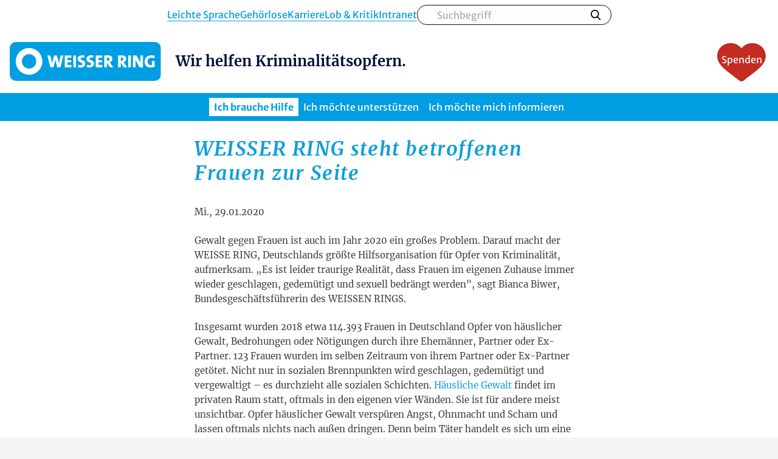

--- FILE ---
content_type: text/html; charset=UTF-8
request_url: https://weisser-ring.de/media-news/meldungen/25-11-2019-3
body_size: 8003
content:
<!DOCTYPE html>
<html lang="de" dir="ltr" class="no-touchevents">
<head>
  <meta charset="utf-8" />
<link rel="canonical" href="https://weisser-ring.de/media-news/meldungen/25-11-2019-3" />
<link rel="shortlink" href="https://weisser-ring.de/node/19918" />
<meta name="Generator" content="Drupal 10 (https://www.drupal.org)" />
<meta name="MobileOptimized" content="width" />
<meta name="HandheldFriendly" content="true" />
<meta name="viewport" content="width=device-width, initial-scale=1.0" />
<link rel="icon" href="/themes/wrw/favicon.ico" type="image/vnd.microsoft.icon" />
<link rel="alternate" hreflang="de" href="https://weisser-ring.de/media-news/meldungen/25-11-2019-3" />

    <title>WEISSER RING steht betroffenen Frauen zur Seite | WEISSER RING e. V.</title>
    <link rel="stylesheet" media="all" href="/sites/default/files/css/css_HCpug6qZRZxJ7ty-CCxgGU4VAXYTG9cLkOWn1XMGEW8.css?delta=0&amp;language=de&amp;theme=wrw&amp;include=eJxtykkOwyAMAMAPUXhSZIILqN6EQSi_T069tNfRGAyoA6x5KmMZULSvxCW2MnVvWILr2YEOxtLhoC4fT2-VCRtdGeOpbCoo81_8pTgbMga_fCKnDI5hj50qaQZ6-byeVW8CAT21" />
<link rel="stylesheet" media="all" href="//cdnjs.cloudflare.com/ajax/libs/font-awesome/6.6.0/css/all.min.css" />
<link rel="stylesheet" media="all" href="/sites/default/files/css/css_PvH9D9mk9LB4sNOo1hwgGcEpTLdFIS_ZycTXUPPruOs.css?delta=2&amp;language=de&amp;theme=wrw&amp;include=eJxtykkOwyAMAMAPUXhSZIILqN6EQSi_T069tNfRGAyoA6x5KmMZULSvxCW2MnVvWILr2YEOxtLhoC4fT2-VCRtdGeOpbCoo81_8pTgbMga_fCKnDI5hj50qaQZ6-byeVW8CAT21" />
<link rel="stylesheet" media="all" href="/sites/default/files/css/css_nf-xid6cPh5K8DMeOX2zX8P5jT83SNZ73Kz3SzzSqho.css?delta=3&amp;language=de&amp;theme=wrw&amp;include=eJxtykkOwyAMAMAPUXhSZIILqN6EQSi_T069tNfRGAyoA6x5KmMZULSvxCW2MnVvWILr2YEOxtLhoC4fT2-VCRtdGeOpbCoo81_8pTgbMga_fCKnDI5hj50qaQZ6-byeVW8CAT21" />
<link rel="stylesheet" media="print" href="/sites/default/files/css/css_S2LRu2pYm9ZHu2ulLSm65jBUzt63UtMXAT3JRkTIggo.css?delta=4&amp;language=de&amp;theme=wrw&amp;include=eJxtykkOwyAMAMAPUXhSZIILqN6EQSi_T069tNfRGAyoA6x5KmMZULSvxCW2MnVvWILr2YEOxtLhoC4fT2-VCRtdGeOpbCoo81_8pTgbMga_fCKnDI5hj50qaQZ6-byeVW8CAT21" />

      
</head>
<body>
<a href="#main-content" class="visually-hidden focusable">
  Direkt zum Inhalt
</a>

  <div class="dialog-off-canvas-main-canvas" data-off-canvas-main-canvas>
    <header class="relaunch" role="banner">
    <div>
    <nav role="navigation" aria-labelledby="block-wrw-einstiegsnavigation-menu" id="block-wrw-einstiegsnavigation">
            
  <h2 class="visually-hidden" id="block-wrw-einstiegsnavigation-menu">Einstiegsnavigation</h2>
  

        <div class="links">
            <a href="https://weisser-ring.de/leichte_spr">Leichte Sprache</a>
            <a href="https://weisser-ring.de/gehoerlosenhilfe">Gehörlose</a>
            <a href="https://weisser-ring.de/karriere">Karriere</a>
            <a href="https://weisser-ring.de/Lob_und_Kritik">Lob &amp; Kritik</a>
            <a href="https://intranet.weisser-ring.de">Intranet</a>
    </div>
<div class="search" data-url="/suche" data-parameter="sapi">
  <label>
    <span class="visually-hidden">Suche</span>
    <input type="text" title="Suche" name="search" placeholder="Suchbegriff">
  </label>
  <button type="submit">Suchen</button>
</div>

  </nav>
<div class="circle"></div>
<div id="block-wrw-headerbranding" class="header-content">
  
    
      <a class="logo" href="https://weisser-ring.de/">
      <img loading="lazy" src="/sites/default/files/2024-09/logo_mobile.svg" alt="Weisser Ring Logo" />


</a>
<h1 class="headline h1">Wir helfen Kriminalitätsopfern.</h1>
<a href="https://spenden.weisser-ring.de" class="donate" title="Spenden">
    <span>Spenden</span>
</a>
<a class="logo-mobile" href="https://weisser-ring.de/">
      <img loading="lazy" src="/sites/default/files/2024-09/logo_mobile_0.svg" alt="Weisser Ring Logo" />


</a>

    <button class="menu-button" title="Menü öffnen" name="Menü öffnen"></button>
  </div>
<a href="https://spenden.weisser-ring.de" class="donate" title="Spenden">
    <span>Spenden</span>
</a>

<nav role="navigation" aria-labelledby="block-wrw-hauptnavigation-menu" id="block-wrw-hauptnavigation">
            
  <h2 class="visually-hidden" id="block-wrw-hauptnavigation-menu">Hauptnavigation</h2>
  

        


      <div class="search" data-url="/suche" data-parameter="sapi">
      <label>
        <span class="visually-hidden">Suche</span>
        <input type="text" title="Suche" name="search" placeholder="Suchbegriff">
      </label>
      <button type="submit">Suchen</button>
    </div>
  
  
  <ul data-region="header" class="menu menu-level-0">
    
              
        <li class="menu-item menu-item--expanded">
                      <button name="Ich brauche Hilfe">
              Ich brauche Hilfe
            </button>
                                          
  
  <div class="menu_link_content menu-link-contentmain view-mode-default menu-dropdown menu-dropdown-0 menu-type-default">
          <h2 class="h2">Ich brauche Hilfe</h2>
                  

  
      <button class="back" title="Zurück"><span>Zurück</span></button>
    <button class="close" title="Schließen"></button>
  
  <ul class="menu menu-level-1">
    
              
        <li class="menu-item menu-item--expanded">
                                          
  
  <div class="menu_link_content menu-link-contentmain view-mode-default menu-dropdown menu-dropdown-1 menu-type-default">
                  

  
  
  <ul class="menu menu-level-2">
    
              
        <li class="menu-item menu-item--expanded">
                      <a href="https://weisser-ring.de/hilfe-fuer-opfer-0" data-drupal-link-system-path="node/3494">Ich bin von einer Straftat betroffen</a>
                                          
  
  <div class="menu_link_content menu-link-contentmain view-mode-default menu-dropdown menu-dropdown-2 menu-type-default">
                  

  
  
  <ul class="menu menu-level-3">
    
              
        <li class="menu-item">
                      <a href="https://weisser-ring.de/Verhalten_nach_Straftat" data-drupal-link-system-path="node/28261">Ich bin Opfer: Was nun?</a>
                                          
  
  <div class="menu_link_content menu-link-contentmain view-mode-default menu-dropdown menu-dropdown-3 menu-type-default">
                  
      </div>



                  </li>
          
              
        <li class="menu-item">
                      <a href="https://weisser-ring.de/haeuslichegewalt" data-drupal-link-system-path="node/16535">Hilfe nach Häuslicher Gewalt</a>
                                          
  
  <div class="menu_link_content menu-link-contentmain view-mode-default menu-dropdown menu-dropdown-3 menu-type-default">
                  
      </div>



                  </li>
          
              
        <li class="menu-item">
                      <a href="https://weisser-ring.de/vergewaltigung" data-drupal-link-system-path="node/16813">Hilfe für Opfer einer Vergewaltigung</a>
                                          
  
  <div class="menu_link_content menu-link-contentmain view-mode-default menu-dropdown menu-dropdown-3 menu-type-default">
                  
      </div>



                  </li>
          
              
        <li class="menu-item">
                      <a href="https://weisser-ring.de/tipps-gegen-stalking" data-drupal-link-system-path="node/16536">Tipps zum Thema: Stalking</a>
                                          
  
  <div class="menu_link_content menu-link-contentmain view-mode-default menu-dropdown menu-dropdown-3 menu-type-default">
                  
      </div>



                  </li>
          
              
        <li class="menu-item">
                      <a href="https://weisser-ring.de/diebstahl" data-drupal-link-system-path="node/16809">Tipps zum Thema: Vorsicht vor Diebstahl</a>
                                          
  
  <div class="menu_link_content menu-link-contentmain view-mode-default menu-dropdown menu-dropdown-3 menu-type-default">
                  
      </div>



                  </li>
          
              
        <li class="menu-item">
                      <a href="https://weisser-ring.de/Telefonbetrug" data-drupal-link-system-path="node/22123">Tipps zum Thema: Vorsicht vor Telefonbetrug</a>
                                          
  
  <div class="menu_link_content menu-link-contentmain view-mode-default menu-dropdown menu-dropdown-3 menu-type-default">
                  
      </div>



                  </li>
          
              
        <li class="menu-item">
                      <a href="https://weisser-ring.de/tipps-gegen-k-o-mittel" data-drupal-link-system-path="node/3480">Tipps zum Thema: Vorsicht K.-o.-Tropfen!</a>
                                          
  
  <div class="menu_link_content menu-link-contentmain view-mode-default menu-dropdown menu-dropdown-3 menu-type-default">
                  
      </div>



                  </li>
          
              
        <li class="menu-item">
                      <a href="https://weisser-ring.de/zivilcourage" data-drupal-link-system-path="node/3478">Tipps zum Thema Zivilcourage</a>
                                          
  
  <div class="menu_link_content menu-link-contentmain view-mode-default menu-dropdown menu-dropdown-3 menu-type-default">
                  
      </div>



                  </li>
          
              
        <li class="menu-item">
                      <a href="https://weisser-ring.de/einbruchschutz" data-drupal-link-system-path="node/3477">Tipps zum Einbruchschutz</a>
                                          
  
  <div class="menu_link_content menu-link-contentmain view-mode-default menu-dropdown menu-dropdown-3 menu-type-default">
                  
      </div>



                  </li>
          
              
        <li class="menu-item">
                      <a href="https://weisser-ring.de/betrugsmaschen" data-drupal-link-system-path="node/3483">Hinweise zu Betrugsmaschen</a>
                                          
  
  <div class="menu_link_content menu-link-contentmain view-mode-default menu-dropdown menu-dropdown-3 menu-type-default">
                  
      </div>



                  </li>
          
              
        <li class="menu-item">
                      <a href="https://weisser-ring.de/digitalegewalt" data-drupal-link-system-path="node/27337">Hinweise zum Thema Digitale Gewalt</a>
                                          
  
  <div class="menu_link_content menu-link-contentmain view-mode-default menu-dropdown menu-dropdown-3 menu-type-default">
                  
      </div>



                  </li>
          
              
        <li class="menu-item">
                      <a href="https://weisser-ring.de/praevention/themen/sexualisierte-gewalt-bei-kindern" data-drupal-link-system-path="node/3479">Schutz vor sexualisierter Gewalt gegen Kinder und Jugendliche</a>
                                          
  
  <div class="menu_link_content menu-link-contentmain view-mode-default menu-dropdown menu-dropdown-3 menu-type-default">
                  
      </div>



                  </li>
          
              
        <li class="menu-item">
                      <a href="https://weisser-ring.de/mobbing" data-drupal-link-system-path="node/16808">Schutz vor Cybermobbing</a>
                                          
  
  <div class="menu_link_content menu-link-contentmain view-mode-default menu-dropdown menu-dropdown-3 menu-type-default">
                  
      </div>



                  </li>
          
              
        <li class="menu-item">
                      <a href="https://weisser-ring.de/hassundhetze" data-drupal-link-system-path="node/22287">Informationen zum Thema: Hass &amp; Hetze</a>
                                          
  
  <div class="menu_link_content menu-link-contentmain view-mode-default menu-dropdown menu-dropdown-3 menu-type-default">
                  
      </div>



                  </li>
          
              
        <li class="menu-item">
                      <a href="https://weisser-ring.de/gewalt_gegen_maenner" data-drupal-link-system-path="node/11868">Gewalt gegen Männer: Welche Hilfemöglichkeiten? </a>
                                          
  
  <div class="menu_link_content menu-link-contentmain view-mode-default menu-dropdown menu-dropdown-3 menu-type-default">
                  
      </div>



                  </li>
            </ul>



      </div>



                  </li>
          
              
        <li class="menu-item">
                      <a href="https://weisser-ring.de/hilfe-fuer-opfer/wissenswertes/fonds-sexueller-missbrauch" data-drupal-link-system-path="node/3501">Fonds sexueller Missbrauch: Was ist das Ergänzende Hilfesystem (EHS)?</a>
                                          
  
  <div class="menu_link_content menu-link-contentmain view-mode-default menu-dropdown menu-dropdown-2 menu-type-default">
                  
      </div>



                  </li>
            </ul>



      </div>



                  </li>
          
              
        <li class="menu-item menu-item--expanded">
                                          
  
  <div class="menu_link_content menu-link-contentmain view-mode-default menu-dropdown menu-dropdown-1 menu-type-default">
                  

  
  
  <ul class="menu menu-level-2">
    
              
        <li class="menu-item menu-item--expanded">
                      <a href="https://weisser-ring.de/standorte" data-drupal-link-system-path="node/3519">So kann der WEISSE RING helfen</a>
                                          
  
  <div class="menu_link_content menu-link-contentmain view-mode-default menu-dropdown menu-dropdown-2 menu-type-default">
                  

  
  
  <ul class="menu menu-level-3">
    
              
        <li class="menu-item menu-item--expanded">
                      <a href="https://weisser-ring.de/hilfe-fuer-opfer/hilfe-vor-ort" data-drupal-link-system-path="node/3495">Ansprechpartner vor Ort: Unsere Außenstellen </a>
                                          
  
  <div class="menu_link_content menu-link-contentmain view-mode-default menu-dropdown menu-dropdown-3 menu-type-default">
                  

  
  
  <ul class="menu menu-level-4">
    
              
        <li class="menu-item">
                      <a href="https://weisser-ring.de/hilfe-fuer-opfer/dokumente-online-einreichen" data-drupal-link-system-path="node/21831">Dokumente online einreichen</a>
                                          
  
  <div class="menu_link_content menu-link-contentmain view-mode-default menu-dropdown menu-dropdown-4 menu-type-default">
                  
      </div>



                  </li>
            </ul>



      </div>



                  </li>
          
              
        <li class="menu-item">
                      <a href="https://weisser-ring.de/hilfe-fuer-opfer/opfer-telefon" data-drupal-link-system-path="node/3497">Kostenfreies Opfer-Telefon des WEISSEN RINGS: 116 006</a>
                                          
  
  <div class="menu_link_content menu-link-contentmain view-mode-default menu-dropdown menu-dropdown-3 menu-type-default">
                  
      </div>



                  </li>
          
              
        <li class="menu-item menu-item--expanded">
                      <a href="https://weisser-ring.de/hilfe-fuer-opfer/onlineberatung" data-drupal-link-system-path="node/3498">Onlineberatung des WEISSEN RINGS</a>
                                          
  
  <div class="menu_link_content menu-link-contentmain view-mode-default menu-dropdown menu-dropdown-3 menu-type-default">
                  

  
  
  <ul class="menu menu-level-4">
    
              
        <li class="menu-item">
                      <a href="https://weisser-ring.de/hilfe-fuer-opfer/onlineberatung/faq" data-drupal-link-system-path="node/9174">Wie funktioniert die Onlineberatung?</a>
                                          
  
  <div class="menu_link_content menu-link-contentmain view-mode-default menu-dropdown menu-dropdown-4 menu-type-default">
                  
      </div>



                  </li>
            </ul>



      </div>



                  </li>
          
              
        <li class="menu-item">
                      <a href="https://weisser-ring.de/hilfe/onlineberatung/ansprechpartner-in-akuten-not-und-krisensituationen" data-drupal-link-system-path="node/9180">Ansprechpartner in Krisensituationen</a>
                                          
  
  <div class="menu_link_content menu-link-contentmain view-mode-default menu-dropdown menu-dropdown-3 menu-type-default">
                  
      </div>



                  </li>
            </ul>



      </div>



                  </li>
          
              
        <li class="menu-item menu-item--expanded">
                      <a href="https://weisser-ring.de/soziales-entschaedigungsrecht" data-drupal-link-system-path="node/16821">Meine Rechte als Opfer</a>
                                          
  
  <div class="menu_link_content menu-link-contentmain view-mode-default menu-dropdown menu-dropdown-2 menu-type-default">
                  

  
  
  <ul class="menu menu-level-3">
    
              
        <li class="menu-item">
                      <a href="https://infovictims.de/">Ich bin von einer Straftat betroffen: Infovictims als schneller Helfer</a>
                                          
  
  <div class="menu_link_content menu-link-contentmain view-mode-default menu-dropdown menu-dropdown-3 menu-type-default">
                  
      </div>



                  </li>
          
              
        <li class="menu-item">
                      <a href="https://weisser-ring.de/opferanwalt" data-drupal-link-system-path="node/22852">Was ist ein Opferanwalt?</a>
                                          
  
  <div class="menu_link_content menu-link-contentmain view-mode-default menu-dropdown menu-dropdown-3 menu-type-default">
                  
      </div>



                  </li>
            </ul>



      </div>



                  </li>
            </ul>



      </div>



                  </li>
          
              
        <li class="menu-item menu-item--expanded">
                                          
  
  <div class="menu_link_content menu-link-contentmain view-mode-default menu-dropdown menu-dropdown-1 menu-type-default">
                  

  
  
  <ul class="menu menu-level-2">
    
              
        <li class="menu-item menu-item--expanded">
                      <a href="https://weisser-ring.de/international" data-drupal-link-system-path="node/26614">Hilfsangebot des WEISSEN RINGS in mehreren Sprachen</a>
                                          
  
  <div class="menu_link_content menu-link-contentmain view-mode-default menu-dropdown menu-dropdown-2 menu-type-default">
                  

  
  
  <ul class="menu menu-level-3">
    
              
        <li class="menu-item">
                      <a href="https://weisser-ring.de/english" title="Description in english language" data-drupal-link-system-path="node/3410">Angebot in Englisch</a>
                                          
  
  <div class="menu_link_content menu-link-contentmain view-mode-default menu-dropdown menu-dropdown-3 menu-type-default">
                  
      </div>



                  </li>
          
              
        <li class="menu-item">
                      <a href="https://weisser-ring.de/leichte_spr" data-drupal-link-system-path="node/3965">Angebot in Leichter Sprache</a>
                                          
  
  <div class="menu_link_content menu-link-contentmain view-mode-default menu-dropdown menu-dropdown-3 menu-type-default">
                  
      </div>



                  </li>
          
              
        <li class="menu-item">
                      <a href="https://weisser-ring.de/gehoerlosenhilfe" data-drupal-link-system-path="node/21853">Angebot für Gehörlose</a>
                                          
  
  <div class="menu_link_content menu-link-contentmain view-mode-default menu-dropdown menu-dropdown-3 menu-type-default">
                  
      </div>



                  </li>
          
              
        <li class="menu-item">
                      <a href="https://weisser-ring.de/standards-der-opferhilfe" data-drupal-link-system-path="node/27088">Standards der Opferhilfe</a>
                                          
  
  <div class="menu_link_content menu-link-contentmain view-mode-default menu-dropdown menu-dropdown-3 menu-type-default">
                  
      </div>



                  </li>
            </ul>



      </div>



                  </li>
            </ul>



      </div>



                  </li>
            </ul>



      </div>



                  </li>
          
              
        <li class="menu-item menu-item--expanded">
                      <button name="Ich möchte unterstützen">
              Ich möchte unterstützen
            </button>
                                          
  
  <div class="menu_link_content menu-link-contentmain view-mode-default menu-dropdown menu-dropdown-0 menu-type-default">
          <h2 class="h2">Ich möchte unterstützen</h2>
                  

  
      <button class="back" title="Zurück"><span>Zurück</span></button>
    <button class="close" title="Schließen"></button>
  
  <ul class="menu menu-level-1">
    
              
        <li class="menu-item menu-item--expanded">
                                          
  
  <div class="menu_link_content menu-link-contentmain view-mode-default menu-dropdown menu-dropdown-1 menu-type-default">
                  

  
  
  <ul class="menu menu-level-2">
    
              
        <li class="menu-item">
                      <a href="https://weisser-ring.de/unterstuetzer" data-drupal-link-system-path="node/3507">So können Sie uns unterstützen</a>
                                          
  
  <div class="menu_link_content menu-link-contentmain view-mode-default menu-dropdown menu-dropdown-2 menu-type-default">
                  
      </div>



                  </li>
          
              
        <li class="menu-item menu-item--expanded">
                      <a href="https://spenden.weisser-ring.de/">Ihre Spende hilft helfen</a>
                                          
  
  <div class="menu_link_content menu-link-contentmain view-mode-default menu-dropdown menu-dropdown-2 menu-type-default">
                  

  
  
  <ul class="menu menu-level-3">
    
              
        <li class="menu-item">
                      <a href="https://spenden.weisser-ring.de/schenken">Spende verschenken</a>
                                          
  
  <div class="menu_link_content menu-link-contentmain view-mode-default menu-dropdown menu-dropdown-3 menu-type-default">
                  
      </div>



                  </li>
          
              
        <li class="menu-item">
                      <a href="https://spenden.weisser-ring.de/kondolenzspende">Kondolenzspende</a>
                                          
  
  <div class="menu_link_content menu-link-contentmain view-mode-default menu-dropdown menu-dropdown-3 menu-type-default">
                  
      </div>



                  </li>
          
              
        <li class="menu-item">
                      <a href="https://weisser-ring.de/unterstuetzung/spende/freianzeigen" data-drupal-link-system-path="node/3534">Werbefläche geben</a>
                                          
  
  <div class="menu_link_content menu-link-contentmain view-mode-default menu-dropdown menu-dropdown-3 menu-type-default">
                  
      </div>



                  </li>
          
              
        <li class="menu-item">
                      <a href="https://weisser-ring.de/erbschaften" data-drupal-link-system-path="node/22423">Werte weitertragen: Testamentarische Verfügungen</a>
                                          
  
  <div class="menu_link_content menu-link-contentmain view-mode-default menu-dropdown menu-dropdown-3 menu-type-default">
                  
      </div>



                  </li>
            </ul>



      </div>



                  </li>
          
              
        <li class="menu-item menu-item--expanded">
                      <a href="https://weisser-ring.de/unterstuetzung/mitgliedschaft" data-drupal-link-system-path="node/3508">Ihre Mitgliedschaft im WEISSEN RING</a>
                                          
  
  <div class="menu_link_content menu-link-contentmain view-mode-default menu-dropdown menu-dropdown-2 menu-type-default">
                  

  
  
  <ul class="menu menu-level-3">
    
              
        <li class="menu-item">
                      <a href="https://weisser-ring.de/unterstuetzung/mitgliedschaftbeitrittserklaerung/anpassung-einer-mitgliedschaft" data-drupal-link-system-path="node/22285">Anpassung Mitgliedschaft</a>
                                          
  
  <div class="menu_link_content menu-link-contentmain view-mode-default menu-dropdown menu-dropdown-3 menu-type-default">
                  
      </div>



                  </li>
          
              
        <li class="menu-item">
                      <a href="https://weisser-ring.de/unterstuetzung/mitgliedschaftbeitrittserklaerung/kuendigung-einer-mitgliedschaft" data-drupal-link-system-path="node/21786">Kündigung Mitgliedschaft</a>
                                          
  
  <div class="menu_link_content menu-link-contentmain view-mode-default menu-dropdown menu-dropdown-3 menu-type-default">
                  
      </div>



                  </li>
            </ul>



      </div>



                  </li>
            </ul>



      </div>



                  </li>
          
              
        <li class="menu-item menu-item--expanded">
                                          
  
  <div class="menu_link_content menu-link-contentmain view-mode-default menu-dropdown menu-dropdown-1 menu-type-default">
                  

  
  
  <ul class="menu menu-level-2">
    
              
        <li class="menu-item menu-item--expanded">
                      <a href="https://weisser-ring.de/unterstuetzung/ehrenamt" data-drupal-link-system-path="node/3509">Ehrenamt beim WEISSEN RING</a>
                                          
  
  <div class="menu_link_content menu-link-contentmain view-mode-default menu-dropdown menu-dropdown-2 menu-type-default">
                  

  
  
  <ul class="menu menu-level-3">
    
              
        <li class="menu-item">
                      <a href="https://weisser-ring.de/unterstuetzung/ehrenamt/aus-und-weiterbildung" data-drupal-link-system-path="node/8778">Aus- und Weiterbildung im Ehrenamt</a>
                                          
  
  <div class="menu_link_content menu-link-contentmain view-mode-default menu-dropdown menu-dropdown-3 menu-type-default">
                  
      </div>



                  </li>
          
              
        <li class="menu-item">
                      <a href="https://ehrenamt.weisser-ring.de/">Ehrenamtlich mitarbeiten</a>
                                          
  
  <div class="menu_link_content menu-link-contentmain view-mode-default menu-dropdown menu-dropdown-3 menu-type-default">
                  
      </div>



                  </li>
          
              
        <li class="menu-item">
                      <a href="https://weisser-ring.de/ich-mochte-unterstutzen/junge-mitarbeit-im-weissen-ring" data-drupal-link-system-path="node/30177">Junge Mitarbeit im WEISSEN RING</a>
                                          
  
  <div class="menu_link_content menu-link-contentmain view-mode-default menu-dropdown menu-dropdown-3 menu-type-default">
                  
      </div>



                  </li>
            </ul>



      </div>



                  </li>
            </ul>



      </div>



                  </li>
          
              
        <li class="menu-item menu-item--expanded">
                                          
  
  <div class="menu_link_content menu-link-contentmain view-mode-default menu-dropdown menu-dropdown-1 menu-type-default">
                  

  
  
  <ul class="menu menu-level-2">
    
              
        <li class="menu-item">
                      <a href="https://weisser-ring.de/unterstuetzung/geldbussen" data-drupal-link-system-path="node/3541">Geldbußen und Geldauflagen</a>
                                          
  
  <div class="menu_link_content menu-link-contentmain view-mode-default menu-dropdown menu-dropdown-2 menu-type-default">
                  
      </div>



                  </li>
          
              
        <li class="menu-item">
                      <a href="https://weisser-ring.de/botschafter" data-drupal-link-system-path="node/3525">Botschafter und Unterstützer</a>
                                          
  
  <div class="menu_link_content menu-link-contentmain view-mode-default menu-dropdown menu-dropdown-2 menu-type-default">
                  
      </div>



                  </li>
          
              
        <li class="menu-item">
                      <a href="https://weisser-ring.de/Sponsoren" data-drupal-link-system-path="node/25819">Unternehmen und Sponsoren</a>
                                          
  
  <div class="menu_link_content menu-link-contentmain view-mode-default menu-dropdown menu-dropdown-2 menu-type-default">
                  
      </div>



                  </li>
            </ul>



      </div>



                  </li>
            </ul>



      </div>



                  </li>
          
              
        <li class="menu-item menu-item--expanded">
                      <button name="Ich möchte mich informieren">
              Ich möchte mich informieren
            </button>
                                          
  
  <div class="menu_link_content menu-link-contentmain view-mode-default menu-dropdown menu-dropdown-0 menu-type-default">
          <h2 class="h2">Ich möchte mich informieren</h2>
                  

  
      <button class="back" title="Zurück"><span>Zurück</span></button>
    <button class="close" title="Schließen"></button>
  
  <ul class="menu menu-level-1">
    
              
        <li class="menu-item menu-item--expanded">
                                          
  
  <div class="menu_link_content menu-link-contentmain view-mode-default menu-dropdown menu-dropdown-1 menu-type-default">
                  

  
  
  <ul class="menu menu-level-2">
    
              
        <li class="menu-item menu-item--expanded">
                      <a href="https://weisser-ring.de/weisser-ring" data-drupal-link-system-path="node/3515">Über uns: Verein WEISSER RING</a>
                                          
  
  <div class="menu_link_content menu-link-contentmain view-mode-default menu-dropdown menu-dropdown-2 menu-type-default">
                  

  
  
  <ul class="menu menu-level-3">
    
              
        <li class="menu-item">
                      <a href="https://weisser-ring.de/weisser-ring/der-verein" data-drupal-link-system-path="node/3518">Unsere Arbeit: Wir helfen Kriminalitätsopfern</a>
                                          
  
  <div class="menu_link_content menu-link-contentmain view-mode-default menu-dropdown menu-dropdown-3 menu-type-default">
                  
      </div>



                  </li>
          
              
        <li class="menu-item">
                      <a href="https://weisser-ring.de/standorte" data-drupal-link-system-path="node/3519">Standorte: Wo Sie uns finden</a>
                                          
  
  <div class="menu_link_content menu-link-contentmain view-mode-default menu-dropdown menu-dropdown-3 menu-type-default">
                  
      </div>



                  </li>
          
              
        <li class="menu-item">
                      <a href="https://weisser-ring.de/english" data-drupal-link-system-path="node/3410">Who we are</a>
                                          
  
  <div class="menu_link_content menu-link-contentmain view-mode-default menu-dropdown menu-dropdown-3 menu-type-default">
                  
      </div>



                  </li>
          
              
        <li class="menu-item">
                      <a href="https://weisser-ring.de/weisser-ring/oeffentliches-eintreten" data-drupal-link-system-path="node/3522">Öffentliches Eintreten: Wir sind an der Seite der Kriminalitätsopfer</a>
                                          
  
  <div class="menu_link_content menu-link-contentmain view-mode-default menu-dropdown menu-dropdown-3 menu-type-default">
                  
      </div>



                  </li>
          
              
        <li class="menu-item">
                      <a href="https://weisser-ring.de/unterstuetzung/ehrenamt" data-drupal-link-system-path="node/3509">Ehrenamtliches Engagement: Opfern helfen</a>
                                          
  
  <div class="menu_link_content menu-link-contentmain view-mode-default menu-dropdown menu-dropdown-3 menu-type-default">
                  
      </div>



                  </li>
          
              
        <li class="menu-item">
                      <a href="https://wr-akademie.weisser-ring.de/">WEISSER RING Akademie</a>
                                          
  
  <div class="menu_link_content menu-link-contentmain view-mode-default menu-dropdown menu-dropdown-3 menu-type-default">
                  
      </div>



                  </li>
          
              
        <li class="menu-item">
                      <a href="https://weisser-ring.de/unterstuetzung/weisser-ring-stiftung" data-drupal-link-system-path="node/3514">WEISSER RING Stiftung</a>
                                          
  
  <div class="menu_link_content menu-link-contentmain view-mode-default menu-dropdown menu-dropdown-3 menu-type-default">
                  
      </div>



                  </li>
          
              
        <li class="menu-item">
                      <a href="https://weisser-ring.de/daten-zahlen-fakten" data-drupal-link-system-path="node/12206">Daten-Zahlen-Fakten über den Verein</a>
                                          
  
  <div class="menu_link_content menu-link-contentmain view-mode-default menu-dropdown menu-dropdown-3 menu-type-default">
                  
      </div>



                  </li>
          
              
        <li class="menu-item">
                      <a href="https://weisser-ring.de/karriere" data-drupal-link-system-path="node/3516">Karriere/Jobs im Verein</a>
                                          
  
  <div class="menu_link_content menu-link-contentmain view-mode-default menu-dropdown menu-dropdown-3 menu-type-default">
                  
      </div>



                  </li>
          
              
        <li class="menu-item">
                      <a href="https://weisser-ring.de/weisser-ring/kontakt" data-drupal-link-system-path="node/3517">Kontakt zum Verein</a>
                                          
  
  <div class="menu_link_content menu-link-contentmain view-mode-default menu-dropdown menu-dropdown-3 menu-type-default">
                  
      </div>



                  </li>
          
              
        <li class="menu-item menu-item--expanded">
                      <a href="https://weisser-ring.de/Lob_und_Kritik" data-drupal-link-system-path="node/22985">Lob &amp; Kritik: Ihre Meinung ist gefragt</a>
                                          
  
  <div class="menu_link_content menu-link-contentmain view-mode-default menu-dropdown menu-dropdown-3 menu-type-default">
                  

  
  
  <ul class="menu menu-level-4">
    
              
        <li class="menu-item">
                      <a href="https://weisser-ring.de/lob_und_kritik/formular" data-drupal-link-system-path="node/22998">Formular für Ihre Anmerkungen</a>
                                          
  
  <div class="menu_link_content menu-link-contentmain view-mode-default menu-dropdown menu-dropdown-4 menu-type-default">
                  
      </div>



                  </li>
            </ul>



      </div>



                  </li>
            </ul>



      </div>



                  </li>
            </ul>



      </div>



                  </li>
          
              
        <li class="menu-item menu-item--expanded">
                                          
  
  <div class="menu_link_content menu-link-contentmain view-mode-default menu-dropdown menu-dropdown-1 menu-type-default">
                  

  
  
  <ul class="menu menu-level-2">
    
              
        <li class="menu-item menu-item--expanded">
                      <a href="https://weisser-ring.de/presse-social-media/publikationen" data-drupal-link-system-path="node/3530">Publikationen des WEISSEN RINGS</a>
                                          
  
  <div class="menu_link_content menu-link-contentmain view-mode-default menu-dropdown menu-dropdown-2 menu-type-default">
                  

  
  
  <ul class="menu menu-level-3">
    
              
        <li class="menu-item">
                      <a href="https://weisser-ring.de/infomaterial" data-drupal-link-system-path="node/10341">Broschüren, Faltblätter und Tippkarten</a>
                                          
  
  <div class="menu_link_content menu-link-contentmain view-mode-default menu-dropdown menu-dropdown-3 menu-type-default">
                  
      </div>



                  </li>
          
              
        <li class="menu-item">
                      <a href="https://weisser-ring.de/jahresbericht" data-drupal-link-system-path="node/3531">Jahres- und Finanzberichte</a>
                                          
  
  <div class="menu_link_content menu-link-contentmain view-mode-default menu-dropdown menu-dropdown-3 menu-type-default">
                  
      </div>



                  </li>
          
              
        <li class="menu-item">
                      <a href="https://weisser-ring.de/presse-social-media/social-media/videothek" data-drupal-link-system-path="node/9436">Videothek</a>
                                          
  
  <div class="menu_link_content menu-link-contentmain view-mode-default menu-dropdown menu-dropdown-3 menu-type-default">
                  
      </div>



                  </li>
          
              
        <li class="menu-item">
                      <a href="https://wr-magazin.de/">WEISSER RING Magazin</a>
                                          
  
  <div class="menu_link_content menu-link-contentmain view-mode-default menu-dropdown menu-dropdown-3 menu-type-default">
                  
      </div>



                  </li>
          
              
        <li class="menu-item">
                      <a href="https://weisser-ring.de/WRmagazin" data-drupal-link-system-path="node/3532">Archiv Magazin &quot;Forum Opferhilfe&quot;</a>
                                          
  
  <div class="menu_link_content menu-link-contentmain view-mode-default menu-dropdown menu-dropdown-3 menu-type-default">
                  
      </div>



                  </li>
            </ul>



      </div>



                  </li>
          
              
        <li class="menu-item menu-item--expanded">
                      <a href="https://weisser-ring.de/praevention" data-drupal-link-system-path="node/3472">Präventionsarbeit im WEISSEN RING</a>
                                          
  
  <div class="menu_link_content menu-link-contentmain view-mode-default menu-dropdown menu-dropdown-2 menu-type-default">
                  

  
  
  <ul class="menu menu-level-3">
    
              
        <li class="menu-item">
                      <a href="https://weisser-ring.de/praevention/tipps" data-drupal-link-system-path="node/3473">Tipps zur Kriminalprävention</a>
                                          
  
  <div class="menu_link_content menu-link-contentmain view-mode-default menu-dropdown menu-dropdown-3 menu-type-default">
                  
      </div>



                  </li>
          
              
        <li class="menu-item">
                      <a href="https://weisser-ring.de/praevention/kooperationspartner" data-drupal-link-system-path="node/3475">Kooperationspartner in der Prävention</a>
                                          
  
  <div class="menu_link_content menu-link-contentmain view-mode-default menu-dropdown menu-dropdown-3 menu-type-default">
                  
      </div>



                  </li>
            </ul>



      </div>



                  </li>
            </ul>



      </div>



                  </li>
          
              
        <li class="menu-item menu-item--expanded">
                                          
  
  <div class="menu_link_content menu-link-contentmain view-mode-default menu-dropdown menu-dropdown-1 menu-type-default">
                  

  
  
  <ul class="menu menu-level-2">
    
              
        <li class="menu-item menu-item--expanded">
                      <a href="https://weisser-ring.de/expertisen" data-drupal-link-system-path="node/3535">Wissenswertes für Experten</a>
                                          
  
  <div class="menu_link_content menu-link-contentmain view-mode-default menu-dropdown menu-dropdown-2 menu-type-default">
                  

  
  
  <ul class="menu menu-level-3">
    
              
        <li class="menu-item">
                      <a href="https://weisser-ring.de/wissenschaftspreis" data-drupal-link-system-path="node/27985">Wissenschaftspreis &quot;Opferschutz&quot;</a>
                                          
  
  <div class="menu_link_content menu-link-contentmain view-mode-default menu-dropdown menu-dropdown-3 menu-type-default">
                  
      </div>



                  </li>
          
              
        <li class="menu-item">
                      <a href="https://weisser-ring.de/hilfe-fuer-opfer/informationen-fuer-rechtsbeistaende-und-beraterinnen" data-drupal-link-system-path="node/24873">Wissenswertes für Rechtsbeistände &amp; Berater</a>
                                          
  
  <div class="menu_link_content menu-link-contentmain view-mode-default menu-dropdown menu-dropdown-3 menu-type-default">
                  
      </div>



                  </li>
          
              
        <li class="menu-item">
                      <a href="https://weisser-ring.de/Zertifizierter_Opferanwalt" data-drupal-link-system-path="node/22924">Wissenswertes zum &quot;Zertifizierten Opferanwalt&quot;</a>
                                          
  
  <div class="menu_link_content menu-link-contentmain view-mode-default menu-dropdown menu-dropdown-3 menu-type-default">
                  
      </div>



                  </li>
          
              
        <li class="menu-item">
                      <a href="https://weisser-ring.de/hilfe-fuer-opfer/wissenswertes/opferrechte" data-drupal-link-system-path="node/3503">Wissenswertes zu Opferrechten</a>
                                          
  
  <div class="menu_link_content menu-link-contentmain view-mode-default menu-dropdown menu-dropdown-3 menu-type-default">
                  
      </div>



                  </li>
          
              
        <li class="menu-item">
                      <a href="https://weisser-ring.de/experten/kriminalpraevention" data-drupal-link-system-path="node/3536">Wissenswertes Bereich Kriminalprävention</a>
                                          
  
  <div class="menu_link_content menu-link-contentmain view-mode-default menu-dropdown menu-dropdown-3 menu-type-default">
                  
      </div>



                  </li>
          
              
        <li class="menu-item">
                      <a href="https://weisser-ring.de/experten/medizin-psychologie" data-drupal-link-system-path="node/3537">Wissenswertes Bereich Medizin/Psychologie</a>
                                          
  
  <div class="menu_link_content menu-link-contentmain view-mode-default menu-dropdown menu-dropdown-3 menu-type-default">
                  
      </div>



                  </li>
          
              
        <li class="menu-item">
                      <a href="https://weisser-ring.de/experten/recht" data-drupal-link-system-path="node/3539">Wissenswertes Bereich Recht</a>
                                          
  
  <div class="menu_link_content menu-link-contentmain view-mode-default menu-dropdown menu-dropdown-3 menu-type-default">
                  
      </div>



                  </li>
          
              
        <li class="menu-item">
                      <a href="https://weisser-ring.de/experten/stellungnahmen" data-drupal-link-system-path="node/4485">Stellungnahmen zu Gesetzesvorhaben, die Opferrechte betreffen</a>
                                          
  
  <div class="menu_link_content menu-link-contentmain view-mode-default menu-dropdown menu-dropdown-3 menu-type-default">
                  
      </div>



                  </li>
          
              
        <li class="menu-item">
                      <a href="https://weisser-ring.de/statistiken-zur-staatlichen-opferentschaedigung" data-drupal-link-system-path="node/8479">Statistiken zur staatlichen Opferentschädigung (OEG)</a>
                                          
  
  <div class="menu_link_content menu-link-contentmain view-mode-default menu-dropdown menu-dropdown-3 menu-type-default">
                  
      </div>



                  </li>
            </ul>



      </div>



                  </li>
          
              
        <li class="menu-item">
                      <a href="https://weisser-ring.de/weisser-ring/victim-support-europe" data-drupal-link-system-path="node/3528">Victim Support Europe (VSE): Opferhilfegedanke international</a>
                                          
  
  <div class="menu_link_content menu-link-contentmain view-mode-default menu-dropdown menu-dropdown-2 menu-type-default">
                  
      </div>



                  </li>
            </ul>



      </div>



                  </li>
            </ul>



      </div>



                  </li>
            </ul>


  </nav>
<div class="circle"></div>
<nav role="navigation" aria-labelledby="block-wrw-einstiegsnavigation-2-menu" id="block-wrw-einstiegsnavigation-2">
            
  <h2 class="visually-hidden" id="block-wrw-einstiegsnavigation-2-menu">Einstiegsnavigation</h2>
  

        <div class="links">
            <a href="https://weisser-ring.de/leichte_spr">Leichte Sprache</a>
            <a href="https://weisser-ring.de/gehoerlosenhilfe">Gehörlose</a>
            <a href="https://weisser-ring.de/karriere">Karriere</a>
            <a href="https://weisser-ring.de/Lob_und_Kritik">Lob &amp; Kritik</a>
            <a href="https://intranet.weisser-ring.de">Intranet</a>
    </div>
<div class="search" data-url="/suche" data-parameter="sapi">
  <label>
    <span class="visually-hidden">Suche</span>
    <input type="text" title="Suche" name="search" placeholder="Suchbegriff">
  </label>
  <button type="submit">Suchen</button>
</div>

  </nav>
<div class="circle"></div>

  </div>

</header>

<div class="layout-container base--wrapper page">
  
  

  

  

  

  <main id="base--content" class="base--content-wrapper base--wrapper page" role="main">
    <a id="main-content" tabindex="-1"></a>
    <div class="layout-content">
        <div>
    <div data-drupal-messages-fallback class="hidden"></div><div id="block-wrw-content">
  
    
      <div class="section section-style__narrow">
  <div data-history-node-id="19918" class="node node-dd-pressrelease clearfix section--content">
    
    
          <div class="base--top-30"></div>
    
  <div class="editor--content section--module">
    <h1>WEISSER RING steht betroffenen Frauen zur Seite</h1>
    <p>
                <time datetime="2020-01-29T12:00:00Z">Mi., 29.01.2020</time>


          </p>
  </div>

    
          <div class="paragraph paragraph--text paragraph--view-mode--default section--module entity-paragraphs-item">
      
              <div class="editor--content">
            <p>Gewalt gegen Frauen ist auch im Jahr 2020 ein großes Problem. Darauf macht der WEISSE RING, Deutschlands größte Hilfsorganisation für Opfer von Kriminalität, aufmerksam. „Es ist leider traurige Realität, dass Frauen im eigenen Zuhause immer wieder geschlagen, gedemütigt und sexuell bedrängt werden", sagt Bianca Biwer, Bundesgeschäftsführerin des WEISSEN RINGS.</p>

<p>Insgesamt wurden 2018 etwa 114.393 Frauen in Deutschland Opfer von häuslicher Gewalt, Bedrohungen oder Nötigungen durch ihre Ehemänner, Partner oder Ex-Partner. 123 Frauen wurden im selben Zeitraum von ihrem Partner oder Ex-Partner getötet. Nicht nur in sozialen Brennpunkten wird geschlagen, gedemütigt und vergewaltigt – es durchzieht alle sozialen Schichten. <a href="node/16535" target="_blank">Häusliche Gewalt </a>findet im privaten Raum statt, oftmals in den eigenen vier Wänden. Sie ist für andere meist unsichtbar. Opfer häuslicher Gewalt verspüren Angst, Ohnmacht und Scham und lassen oftmals nichts nach außen dringen. Denn beim Täter handelt es sich um eine ihnen nahestehende Person, den eigenen Partner oder Ehemann.&nbsp;&nbsp;</p>

<p>„Häusliche Gewalt ist keine Privatsache“, betont Biwer und möchte Frauen, die Opfer von Gewalt wurden, dazu ermutigen, sich Hilfe zu holen. „Freunde und Verwandte, die von der Leidensgeschichte eines ihnen Nahestehenden erfahren, sollten aber möglichst nicht allein und ohne Einbindung des Opfers zur Polizei gehen", rät Biwer. Das Opfer selbst müsse bereit sein, sich zu öffnen und Hilfe anzunehmen. Sich als Vertrauensperson anzubieten, sei ein erster wichtiger Schritt. Mit Zustimmung der Betroffenen könne man gemeinsam passende Hilfsmöglichkeiten ausloten. Die ehrenamtlichen, professionell ausgebildeten Opferhelfer des WEISSEN RINGS unterstützen Betroffene, können an andere Institutionen weitervermitteln und bieten Begleitung zu Terminen bei der Polizei und anderen Behörden an.</p>

        </div>
          </div>
  
  
    <div class="section--module">
    <div class="paragraph paragraph--download paragraph--view-mode--default entity-paragraphs-item teaser teaser__t3 node-teaser base--bigtarget-bounding">
      
      <div class="teaser--media teaser--media__iconized__left">
        <i class="fa fa-download icon--circle"></i>
      </div>
      <div class="teaser--body">
        <div class="teaser--meta">
          
        </div>
        <h3 class="teaser--title">
            Flyer zum Thema Häusliche Gewalt

        </h3>
        <div class="teaser--links">
          <ul class="links">
            <li>
                <a class="theme_external-processed" href="/sites/default/files/domains/weisser_ring_dev/downloads/wrflyerhauslichegewaltrzdigital190130.pdf">
  Download
  <span class="base--bigtarget__expanded"></span>
</a>


            </li>
          </ul>
        </div>
      </div>
    </div>
  </div>

  <time datetime="2020-01-29T12:00:00Z">Mi., 29.01.2020</time>

  0


          <div class="button--wrapper">
        <a href="https://weisser-ring.de/node/4" class="button theme_external-processed">Zurück zur Übersicht</a>
      </div>
      <div class="editor--content editor--content__appendix section--module">
        <hr />
      </div>
      </div>
</div>


  </div>

  </div>

    </div>
    
    
  </main>
</div>
  <footer role="contentinfo">
  <div class="footer--copyright">
    © 2026 WEISSER RING e. V.
  </div>
      
<ul class="social-list">
      <li>
      <a class="social-media-facebook" href="https://www.facebook.com/weisserring"  target="_blank" >
        <span class='fab fa-facebook fa-2x'></span>
      </a>

          </li>
      <li>
      <a class="social-media-instagram" href="https://www.instagram.com/weisser_ring"  target="_blank" >
        <span class='fab fa-instagram fa-2x'></span>
      </a>

          </li>
      <li>
      <a class="social-media-youtube" href="https://www.youtube.com/weisserringev"  target="_blank" >
        <span class='fab fa-youtube fa-2x'></span>
      </a>

          </li>
      <li>
      <a class="social-media-linkedin" href="https://www.linkedin.com/company/weisserringev/"  target="_blank" >
        <span class='fab fa-linkedin fa-2x'></span>
      </a>

          </li>
  </ul>


<ul class="link-list">
      <li>
      <a href="https://weisser-ring.de/datenschutzerklaerung">Datenschutzerklärung</a>
    </li>
      <li>
      <a href="https://weisser-ring.de/impressum">Impressum</a>
    </li>
      <li>
      <a href="https://intranet.weisser-ring.de/">Intranet</a>
    </li>
      <li>
      <a href="https://weisser-ring.de/sitemap.xml">Sitemap</a>
    </li>
  </ul>



</footer>

  </div>


<script type="application/json" data-drupal-selector="drupal-settings-json">{"path":{"baseUrl":"\/","pathPrefix":"","currentPath":"node\/19918","currentPathIsAdmin":false,"isFront":false,"currentLanguage":"de"},"pluralDelimiter":"\u0003","suppressDeprecationErrors":true,"user":{"uid":0,"permissionsHash":"0176c5923a3e7d753ebff71627ade0ca339295ef689a6663f7153acdc34894c8"}}</script>
<script src="/sites/default/files/js/js_--fTEzoJbhz16uSSjTm2DSzCCqMmqCjRHdBWZK1jEsU.js?scope=footer&amp;delta=0&amp;language=de&amp;theme=wrw&amp;include=eJwrLyrXT8_JT0rM0S0uqczJzEsHAEQhBzg"></script>

<script type="text/javascript">

  var _paq = _paq || [];
  _domain = '*.weisser-ring.de';
  _id = 1;

  if (location.hostname.indexOf('weisser-ring-stiftung') > -1) {
    _domain = 'weisser-ring-stiftung.de';
    _id = 2;
  }

  if (location.hostname.indexOf('intranet.weisser-ring') > -1) {
    _domain = 'intranet.weisser-ring.de';
    _id = 3;
  }

  var _full_path = 'weisser-ring.de';
  var _document_title = _full_path + '/' + document.title;

  (function () {
    var u = (('https:' === document.location.protocol) ? 'https://piwik.weisser-ring.de/' : 'http://piwik.weisser-ring.de/');
    _paq.push(['setDomains', _domain]);
    _paq.push(['setDocumentTitle', _document_title]);
    _paq.push(['trackPageView']);
    _paq.push(['enableLinkTracking']);
    _paq.push(['setDoNotTrack', 1]);
    _paq.push(['setTrackerUrl', u + 'piwik.php']);
    _paq.push(['setCookieDomain', _domain]);
    _paq.push(['setIgnoreClasses', ['no-tracking', 'colorbox']]);
    _paq.push(['setSiteId', _id]);

    var d = document, g = d.createElement('script'),
      s = d.getElementsByTagName('script')[0];
    g.type = 'text/javascript';
    g.async = true;
    g.defer = true;
    g.src = u + 'piwik.js';
    s.parentNode.insertBefore(g, s);
  })();
</script>
</body>
</html>


--- FILE ---
content_type: text/css
request_url: https://weisser-ring.de/sites/default/files/css/css_nf-xid6cPh5K8DMeOX2zX8P5jT83SNZ73Kz3SzzSqho.css?delta=3&language=de&theme=wrw&include=eJxtykkOwyAMAMAPUXhSZIILqN6EQSi_T069tNfRGAyoA6x5KmMZULSvxCW2MnVvWILr2YEOxtLhoC4fT2-VCRtdGeOpbCoo81_8pTgbMga_fCKnDI5hj50qaQZ6-byeVW8CAT21
body_size: 64320
content:
/* @license GPL-2.0-or-later https://www.drupal.org/licensing/faq */
a,abbr,acronym,address,applet,article,aside,audio,b,big,blockquote,body,canvas,caption,center,cite,code,dd,del,details,dfn,div,dl,dt,em,embed,fieldset,figcaption,figure,footer,form,h1,h2,h3,h4,h5,h6,header,hgroup,html,i,iframe,img,ins,kbd,label,legend,li,mark,menu,nav,object,ol,output,p,pre,q,ruby,s,samp,section,small,span,strike,strong,sub,summary,sup,table,tbody,td,tfoot,th,thead,time,tr,tt,u,ul,var,video{margin:0;padding:0;border:0;font:inherit;font-size:100%;vertical-align:baseline;}caption,td,th{text-align:left;font-weight:400;vertical-align:middle;}html{line-height:1;}ol,ul{list-style:none;}table{border-collapse:collapse;border-spacing:0;}blockquote,q{quotes:none;}blockquote:after,blockquote:before,q:after,q:before{content:none;}a img{border:0;}article,aside,details,figcaption,figure,footer,header,hgroup,main,menu,nav,section,summary{display:block;}html:after{content:"js-breakpoints-getComputedStyleTest";visibility:hidden;position:absolute;clip:rect(0 0 0 0);}.c_black-base{color:#404040;}.c_black-base__hover:hover{color:#404040!important;}.bg_black-base{background-color:#404040;}.c_black-d{color:#191919;}.c_black-d__hover:hover{color:#191919!important;}.bg_black-d{background-color:#191919;}.c_white-base{color:#fff;}.c_white-base__hover:hover{color:#fff!important;}.bg_white-base{background-color:#fff;}.c_red-base{color:#d1030c;}.c_red-base__hover:hover{color:#d1030c!important;}.bg_red-base{background-color:#d1030c;}.c_grey-l{color:#dfe1e3;}.c_grey-l__hover:hover{color:#dfe1e3!important;}.bg_grey-l{background-color:#dfe1e3;}.c_grey-base_50{color:#f0f0f0;}.c_grey-base_50__hover:hover,.c_grey-base_70__hover:hover,.c_grey-base__hover:hover{color:#f0f0f0!important;}.bg_grey-base_50{background-color:#f0f0f0;}.c_grey-base_70{color:#f0f0f0;}.bg_grey-base_70{background-color:#f0f0f0;}.c_grey-base{color:#f0f0f0;}.bg_grey-base{background-color:#f0f0f0;}.c_grey-divider{color:#dfe1e3;}.c_grey-divider__hover:hover{color:#dfe1e3!important;}.bg_grey-divider{background-color:#dfe1e3;}.c_grey-soft{color:#404040;}.c_grey-soft__hover:hover{color:#404040!important;}.bg_grey-soft{background-color:#404040;}.c_grey-m{color:gray;}.c_grey-m__hover:hover{color:gray!important;}.bg_grey-m{background-color:gray;}.c_grey-d{color:#78838e;}.c_grey-d__hover:hover{color:#78838e!important;}.bg_grey-d{background-color:#78838e;}.c_grey-blue{color:#8491a1;}.c_grey-blue__hover:hover{color:#8491a1!important;}.bg_grey-blue{background-color:#8491a1;}.c_primary-base{color:#109fda;}.c_primary-base__hover:hover{color:#109fda!important;}.bg_primary-base{background-color:#109fda;}.c_primary-d{color:#0084b9;}.c_primary-d__hover:hover{color:#0084b9!important;}.bg_primary-d{background-color:#0084b9;}.c_orange-base{color:#f59c00;}.c_orange-base__hover:hover{color:#f59c00!important;}.bg_orange-base{background-color:#f59c00;}.c_orange-l{color:#fab700;}.c_orange-l__hover:hover{color:#fab700!important;}.bg_orange-l{background-color:#fab700;}.c_orange-d{color:#e46b00;}.c_orange-d__hover:hover{color:#e46b00!important;}.bg_orange-d{background-color:#e46b00;}.dd-warning{color:orange!important;}@font-face{font-family:'FontAwesome';src:url(/themes/wrw/build/bower_components/font-awesome/fonts/fontawesome-webfont.eot?v=4.5.0);src:url(/themes/wrw/build/bower_components/font-awesome/fonts/fontawesome-webfont.eot#iefix&v=4.5.0) format("embedded-opentype"),url(/themes/wrw/build/bower_components/font-awesome/fonts/fontawesome-webfont.woff2?v=4.5.0) format("woff2"),url(/themes/wrw/build/bower_components/font-awesome/fonts/fontawesome-webfont.woff?v=4.5.0) format("woff"),url(/themes/wrw/build/bower_components/font-awesome/fonts/fontawesome-webfont.ttf?v=4.5.0) format("truetype"),url(/themes/wrw/build/bower_components/font-awesome/fonts/fontawesome-webfont.svg?v=4.5.0#fontawesomeregular) format("svg");font-weight:400;font-style:normal;}.fa{display:inline-block;font:14px/1 FontAwesome;font-size:inherit;text-rendering:auto;-webkit-font-smoothing:antialiased;-moz-osx-font-smoothing:grayscale;}.fa-lg{font-size:1.33333em;line-height:.75em;vertical-align:-15%;}.fa-2x{font-size:2em;}.fa-3x{font-size:3em;}.fa-4x{font-size:4em;}.fa-5x{font-size:5em;}.fa-fw{width:1.28571em;text-align:center;}.fa-ul{padding-left:0;margin-left:2.14286em;list-style-type:none;}.fa-ul>li{position:relative;}.fa-li{position:absolute;left:-2.14286em;width:2.14286em;top:.14286em;text-align:center;}.fa-li.fa-lg{left:-1.85714em;}.fa-border{padding:.2em .25em .15em;border:solid .08em #eee;border-radius:.1em;}.fa-pull-left{float:left;}.fa-pull-right,.pull-right{float:right;}.fa.fa-pull-left{margin-right:.3em;}.fa.fa-pull-right{margin-left:.3em;}.pull-left{float:left;}.fa.pull-left{margin-right:.3em;}.fa.pull-right{margin-left:.3em;}.fa-spin{-webkit-animation:fa-spin 2s infinite linear;animation:fa-spin 2s infinite linear;}.fa-pulse{-webkit-animation:fa-spin 1s infinite steps(8);animation:fa-spin 1s infinite steps(8);}.fa-rotate-90{filter:progid:DXImageTransform.Microsoft.BasicImage(rotation=1);-webkit-transform:rotate(90deg);-ms-transform:rotate(90deg);transform:rotate(90deg);}.fa-rotate-180{filter:progid:DXImageTransform.Microsoft.BasicImage(rotation=2);-webkit-transform:rotate(180deg);-ms-transform:rotate(180deg);transform:rotate(180deg);}.fa-rotate-270{filter:progid:DXImageTransform.Microsoft.BasicImage(rotation=3);-webkit-transform:rotate(270deg);-ms-transform:rotate(270deg);transform:rotate(270deg);}.fa-flip-horizontal{filter:progid:DXImageTransform.Microsoft.BasicImage(rotation=0);-webkit-transform:scale(-1,1);-ms-transform:scale(-1,1);transform:scale(-1,1);}.fa-flip-vertical{filter:progid:DXImageTransform.Microsoft.BasicImage(rotation=2);-webkit-transform:scale(1,-1);-ms-transform:scale(1,-1);transform:scale(1,-1);}:root .fa-flip-horizontal,:root .fa-flip-vertical,:root .fa-rotate-180,:root .fa-rotate-270,:root .fa-rotate-90{filter:none;}.fa-stack{position:relative;display:inline-block;width:2em;height:2em;line-height:2em;vertical-align:middle;}.fa-stack-1x,.fa-stack-2x{position:absolute;left:0;width:100%;text-align:center;}.fa-stack-1x{line-height:inherit;}.fa-stack-2x{font-size:2em;}.cke_editable blockquote.inverted,.cke_editable blockquote.inverted cite,.cke_editable blockquote.inverted cite p,.editor--content blockquote.inverted,.editor--content blockquote.inverted cite,.editor--content blockquote.inverted cite p,.fa-inverse{color:#fff;}.fa-glass:before{content:"";}.fa-music:before{content:"";}.fa-search:before{content:"";}.fa-envelope-o:before{content:"";}.fa-heart:before{content:"";}.fa-star:before{content:"";}.fa-star-o:before{content:"";}.fa-user:before{content:"";}.fa-film:before{content:"";}.fa-th-large:before{content:"";}.fa-th:before{content:"";}.fa-th-list:before{content:"";}.fa-check:before{content:"";}.fa-close:before,.fa-remove:before,.fa-times:before{content:"";}.fa-search-plus:before{content:"";}.fa-search-minus:before{content:"";}.fa-power-off:before{content:"";}.fa-signal:before{content:"";}.fa-cog:before,.fa-gear:before{content:"";}.fa-trash-o:before{content:"";}.fa-home:before{content:"";}.fa-file-o:before{content:"";}.fa-clock-o:before{content:"";}.fa-road:before{content:"";}.fa-download:before{content:"";}.fa-arrow-circle-o-down:before{content:"";}.fa-arrow-circle-o-up:before{content:"";}.fa-inbox:before{content:"";}.fa-play-circle-o:before{content:"";}.fa-repeat:before,.fa-rotate-right:before{content:"";}.fa-refresh:before{content:"";}.fa-list-alt:before{content:"";}.fa-lock:before{content:"";}.fa-flag:before{content:"";}.fa-headphones:before{content:"";}.fa-volume-off:before{content:"";}.fa-volume-down:before{content:"";}.fa-volume-up:before{content:"";}.fa-qrcode:before{content:"";}.fa-barcode:before{content:"";}.fa-tag:before{content:"";}.fa-tags:before{content:"";}.fa-book:before{content:"";}.fa-bookmark:before{content:"";}.fa-print:before{content:"";}.fa-camera:before{content:"";}.fa-font:before{content:"";}.fa-bold:before{content:"";}.fa-italic:before{content:"";}.fa-text-height:before{content:"";}.fa-text-width:before{content:"";}.fa-align-left:before{content:"";}.fa-align-center:before{content:"";}.fa-align-right:before{content:"";}.fa-align-justify:before{content:"";}.fa-list:before{content:"";}.fa-dedent:before,.fa-outdent:before{content:"";}.fa-indent:before{content:"";}.fa-video-camera:before{content:"";}.fa-image:before,.fa-photo:before,.fa-picture-o:before{content:"";}.fa-pencil:before{content:"";}.fa-map-marker:before{content:"";}.fa-adjust:before{content:"";}.fa-tint:before{content:"";}.fa-edit:before,.fa-pencil-square-o:before{content:"";}.fa-share-square-o:before{content:"";}.fa-check-square-o:before{content:"";}.fa-arrows:before{content:"";}.fa-step-backward:before{content:"";}.fa-fast-backward:before{content:"";}.fa-backward:before{content:"";}.fa-play:before{content:"";}.fa-pause:before{content:"";}.fa-stop:before{content:"";}.fa-forward:before{content:"";}.fa-fast-forward:before{content:"";}.fa-step-forward:before{content:"";}.fa-eject:before{content:"";}.fa-chevron-left:before{content:"";}.fa-chevron-right:before{content:"";}.fa-plus-circle:before{content:"";}.fa-minus-circle:before{content:"";}.fa-times-circle:before{content:"";}.fa-check-circle:before{content:"";}.fa-question-circle:before{content:"";}.fa-info-circle:before{content:"";}.fa-crosshairs:before{content:"";}.fa-times-circle-o:before{content:"";}.fa-check-circle-o:before{content:"";}.fa-ban:before{content:"";}.fa-arrow-left:before{content:"";}.fa-arrow-right:before,.slider__vertical .slider--pager li i:before{content:"";}.fa-arrow-up:before{content:"";}.fa-arrow-down:before,.form-type-select .selector:before,.webform-component-select .selector:before{content:"";}.fa-mail-forward:before,.fa-share:before{content:"";}.fa-expand:before{content:"";}.fa-compress:before{content:"";}.fa-plus:before{content:"";}.fa-minus:before{content:"";}.fa-asterisk:before{content:"";}.fa-exclamation-circle:before{content:"";}.fa-gift:before{content:"";}.fa-leaf:before{content:"";}.fa-fire:before{content:"";}.fa-eye:before{content:"";}.fa-eye-slash:before{content:"";}.fa-exclamation-triangle:before,.fa-warning:before{content:"";}.fa-plane:before{content:"";}.fa-calendar:before{content:"";}.fa-random:before{content:"";}.fa-comment:before{content:"";}.fa-magnet:before{content:"";}.fa-chevron-up:before{content:"";}.fa-chevron-down:before{content:"";}.fa-retweet:before{content:"";}.fa-shopping-cart:before{content:"";}.fa-folder:before{content:"";}.fa-folder-open:before{content:"";}.fa-arrows-v:before{content:"";}.fa-arrows-h:before{content:"";}.fa-bar-chart-o:before,.fa-bar-chart:before{content:"";}.fa-twitter-square:before{content:"";}.fa-facebook-square:before{content:"";}.fa-camera-retro:before{content:"";}.fa-key:before{content:"";}.fa-cogs:before,.fa-gears:before{content:"";}.fa-comments:before{content:"";}.fa-thumbs-o-up:before{content:"";}.fa-thumbs-o-down:before{content:"";}.fa-star-half:before{content:"";}.fa-heart-o:before{content:"";}.fa-sign-out:before{content:"";}.fa-linkedin-square:before{content:"";}.fa-thumb-tack:before{content:"";}.fa-external-link:before{content:"";}.fa-sign-in:before{content:"";}.fa-trophy:before{content:"";}.fa-github-square:before{content:"";}.fa-upload:before{content:"";}.fa-lemon-o:before{content:"";}.fa-phone:before{content:"";}.fa-square-o:before{content:"";}.fa-bookmark-o:before{content:"";}.fa-phone-square:before{content:"";}.fa-twitter:before{content:"";}.fa-facebook-f:before,.fa-facebook:before{content:"";}.fa-github:before{content:"";}.fa-unlock:before{content:"";}.fa-credit-card:before{content:"";}.fa-feed:before,.fa-rss:before{content:"";}.fa-hdd-o:before{content:"";}.fa-bullhorn:before{content:"";}.fa-bell:before{content:"";}.fa-certificate:before{content:"";}.fa-hand-o-right:before{content:"";}.fa-hand-o-left:before{content:"";}.fa-hand-o-up:before{content:"";}.fa-hand-o-down:before{content:"";}.fa-arrow-circle-left:before{content:"";}.fa-arrow-circle-right:before{content:"";}.fa-arrow-circle-up:before{content:"";}.fa-arrow-circle-down:before{content:"";}.fa-globe:before{content:"";}.fa-wrench:before{content:"";}.fa-tasks:before{content:"";}.fa-filter:before{content:"";}.fa-briefcase:before{content:"";}.fa-arrows-alt:before{content:"";}.fa-group:before,.fa-users:before{content:"";}.fa-chain:before,.fa-link:before{content:"";}.fa-cloud:before{content:"";}.fa-flask:before{content:"";}.fa-cut:before,.fa-scissors:before{content:"";}.fa-copy:before,.fa-files-o:before{content:"";}.fa-paperclip:before{content:"";}.fa-floppy-o:before,.fa-save:before{content:"";}.fa-square:before{content:"";}.fa-bars:before,.fa-navicon:before,.fa-reorder:before{content:"";}.fa-list-ul:before{content:"";}.fa-list-ol:before{content:"";}.fa-strikethrough:before{content:"";}.fa-underline:before{content:"";}.fa-table:before{content:"";}.fa-magic:before{content:"";}.fa-truck:before{content:"";}.fa-pinterest:before{content:"";}.fa-pinterest-square:before{content:"";}.fa-google-plus-square:before{content:"";}.fa-google-plus:before{content:"";}.fa-money:before{content:"";}.fa-caret-down:before{content:"";}.fa-caret-up:before{content:"";}.fa-caret-left:before{content:"";}.fa-caret-right:before{content:"";}.fa-columns:before{content:"";}.fa-sort:before,.fa-unsorted:before{content:"";}.fa-sort-desc:before,.fa-sort-down:before{content:"";}.fa-sort-asc:before,.fa-sort-up:before{content:"";}.fa-envelope:before{content:"";}.fa-linkedin:before{content:"";}.fa-rotate-left:before,.fa-undo:before{content:"";}.fa-gavel:before,.fa-legal:before{content:"";}.fa-dashboard:before,.fa-tachometer:before{content:"";}.fa-comment-o:before{content:"";}.fa-comments-o:before{content:"";}.fa-bolt:before,.fa-flash:before{content:"";}.fa-sitemap:before{content:"";}.fa-umbrella:before{content:"";}.fa-clipboard:before,.fa-paste:before{content:"";}.fa-lightbulb-o:before{content:"";}.fa-exchange:before{content:"";}.fa-cloud-download:before{content:"";}.fa-cloud-upload:before{content:"";}.fa-user-md:before{content:"";}.fa-stethoscope:before{content:"";}.fa-suitcase:before{content:"";}.fa-bell-o:before{content:"";}.fa-coffee:before{content:"";}.fa-cutlery:before{content:"";}.fa-file-text-o:before{content:"";}.fa-building-o:before{content:"";}.fa-hospital-o:before{content:"";}.fa-ambulance:before{content:"";}.fa-medkit:before{content:"";}.fa-fighter-jet:before{content:"";}.fa-beer:before{content:"";}.fa-h-square:before{content:"";}.fa-plus-square:before{content:"";}.fa-angle-double-left:before{content:"";}.fa-angle-double-right:before{content:"";}.fa-angle-double-up:before{content:"";}.fa-angle-double-down:before{content:"";}.fa-angle-left:before{content:"";}.fa-angle-right:before{content:"";}.fa-angle-up:before{content:"";}.fa-angle-down:before{content:"";}.fa-desktop:before{content:"";}.fa-laptop:before{content:"";}.fa-tablet:before{content:"";}.fa-mobile-phone:before,.fa-mobile:before{content:"";}.fa-circle-o:before{content:"";}.fa-quote-left:before{content:"";}.fa-quote-right:before{content:"";}.fa-spinner:before{content:"";}.fa-circle:before{content:"";}.fa-mail-reply:before,.fa-reply:before{content:"";}.fa-github-alt:before{content:"";}.fa-folder-o:before{content:"";}.fa-folder-open-o:before{content:"";}.fa-smile-o:before{content:"";}.fa-frown-o:before{content:"";}.fa-meh-o:before{content:"";}.fa-gamepad:before{content:"";}.fa-keyboard-o:before{content:"";}.fa-flag-o:before{content:"";}.fa-flag-checkered:before{content:"";}.fa-terminal:before{content:"";}.fa-code:before{content:"";}.fa-mail-reply-all:before,.fa-reply-all:before{content:"";}.fa-star-half-empty:before,.fa-star-half-full:before,.fa-star-half-o:before{content:"";}.fa-location-arrow:before{content:"";}.fa-crop:before{content:"";}.fa-code-fork:before{content:"";}.fa-chain-broken:before,.fa-unlink:before{content:"";}.fa-question:before{content:"";}.fa-info:before{content:"";}.fa-exclamation:before{content:"";}.fa-superscript:before{content:"";}.fa-subscript:before{content:"";}.fa-eraser:before{content:"";}.fa-puzzle-piece:before{content:"";}.fa-microphone:before{content:"";}.fa-microphone-slash:before{content:"";}.fa-shield:before{content:"";}.fa-calendar-o:before{content:"";}.fa-fire-extinguisher:before{content:"";}.fa-rocket:before{content:"";}.fa-maxcdn:before{content:"";}.fa-chevron-circle-left:before{content:"";}.fa-chevron-circle-right:before{content:"";}.fa-chevron-circle-up:before{content:"";}.fa-chevron-circle-down:before{content:"";}.fa-html5:before{content:"";}.fa-css3:before{content:"";}.fa-anchor:before{content:"";}.fa-unlock-alt:before{content:"";}.fa-bullseye:before{content:"";}.fa-ellipsis-h:before{content:"";}.fa-ellipsis-v:before{content:"";}.fa-rss-square:before{content:"";}.fa-play-circle:before{content:"";}.fa-ticket:before{content:"";}.fa-minus-square:before{content:"";}.fa-minus-square-o:before{content:"";}.fa-level-up:before{content:"";}.fa-level-down:before{content:"";}.fa-check-square:before{content:"";}.fa-pencil-square:before{content:"";}.fa-external-link-square:before{content:"";}.fa-share-square:before{content:"";}.fa-compass:before{content:"";}.fa-caret-square-o-down:before,.fa-toggle-down:before{content:"";}.fa-caret-square-o-up:before,.fa-toggle-up:before{content:"";}.fa-caret-square-o-right:before,.fa-toggle-right:before{content:"";}.fa-eur:before,.fa-euro:before{content:"";}.fa-gbp:before{content:"";}.fa-dollar:before,.fa-usd:before{content:"";}.fa-inr:before,.fa-rupee:before{content:"";}.fa-cny:before,.fa-jpy:before,.fa-rmb:before,.fa-yen:before{content:"";}.fa-rouble:before,.fa-rub:before,.fa-ruble:before{content:"";}.fa-krw:before,.fa-won:before{content:"";}.fa-bitcoin:before,.fa-btc:before{content:"";}.fa-file:before{content:"";}.fa-file-text:before{content:"";}.fa-sort-alpha-asc:before{content:"";}.fa-sort-alpha-desc:before{content:"";}.fa-sort-amount-asc:before{content:"";}.fa-sort-amount-desc:before{content:"";}.fa-sort-numeric-asc:before{content:"";}.fa-sort-numeric-desc:before{content:"";}.fa-thumbs-up:before{content:"";}.fa-thumbs-down:before{content:"";}.fa-youtube-square:before{content:"";}.fa-youtube:before{content:"";}.fa-xing:before{content:"";}.fa-xing-square:before{content:"";}.fa-youtube-play:before{content:"";}.fa-dropbox:before{content:"";}.fa-stack-overflow:before{content:"";}.fa-instagram:before{content:"";}.fa-flickr:before{content:"";}.fa-adn:before{content:"";}.fa-bitbucket:before{content:"";}.fa-bitbucket-square:before{content:"";}.fa-tumblr:before{content:"";}.fa-tumblr-square:before{content:"";}.fa-long-arrow-down:before{content:"";}.fa-long-arrow-up:before{content:"";}.fa-long-arrow-left:before{content:"";}.fa-long-arrow-right:before{content:"";}.fa-apple:before{content:"";}.fa-windows:before{content:"";}.fa-android:before{content:"";}.fa-linux:before{content:"";}.fa-dribbble:before{content:"";}.fa-skype:before{content:"";}.fa-foursquare:before{content:"";}.fa-trello:before{content:"";}.fa-female:before{content:"";}.fa-male:before{content:"";}.fa-gittip:before,.fa-gratipay:before{content:"";}.fa-sun-o:before{content:"";}.fa-moon-o:before{content:"";}.fa-archive:before{content:"";}.fa-bug:before{content:"";}.fa-vk:before{content:"";}.fa-weibo:before{content:"";}.fa-renren:before{content:"";}.fa-pagelines:before{content:"";}.fa-stack-exchange:before{content:"";}.fa-arrow-circle-o-right:before{content:"";}.fa-arrow-circle-o-left:before{content:"";}.fa-caret-square-o-left:before,.fa-toggle-left:before{content:"";}.fa-dot-circle-o:before{content:"";}.fa-wheelchair:before{content:"";}.fa-vimeo-square:before{content:"";}.fa-try:before,.fa-turkish-lira:before{content:"";}.fa-plus-square-o:before{content:"";}.fa-space-shuttle:before{content:"";}.fa-slack:before{content:"";}.fa-envelope-square:before{content:"";}.fa-wordpress:before{content:"";}.fa-openid:before{content:"";}.fa-bank:before,.fa-institution:before,.fa-university:before{content:"";}.fa-graduation-cap:before,.fa-mortar-board:before{content:"";}.fa-yahoo:before{content:"";}.fa-google:before{content:"";}.fa-reddit:before{content:"";}.fa-reddit-square:before{content:"";}.fa-stumbleupon-circle:before{content:"";}.fa-stumbleupon:before{content:"";}.fa-delicious:before{content:"";}.fa-digg:before{content:"";}.fa-pied-piper:before{content:"";}.fa-pied-piper-alt:before{content:"";}.fa-drupal:before{content:"";}.fa-joomla:before{content:"";}.fa-language:before{content:"";}.fa-fax:before{content:"";}.fa-building:before{content:"";}.fa-child:before{content:"";}.fa-paw:before{content:"";}.fa-spoon:before{content:"";}.fa-cube:before{content:"";}.fa-cubes:before{content:"";}.fa-behance:before{content:"";}.fa-behance-square:before{content:"";}.fa-steam:before{content:"";}.fa-steam-square:before{content:"";}.fa-recycle:before{content:"";}.fa-automobile:before,.fa-car:before{content:"";}.fa-cab:before,.fa-taxi:before{content:"";}.fa-tree:before{content:"";}.fa-spotify:before{content:"";}.fa-deviantart:before{content:"";}.fa-soundcloud:before{content:"";}.fa-database:before{content:"";}.fa-file-pdf-o:before{content:"";}.fa-file-word-o:before{content:"";}.fa-file-excel-o:before{content:"";}.fa-file-powerpoint-o:before{content:"";}.fa-file-image-o:before,.fa-file-photo-o:before,.fa-file-picture-o:before{content:"";}.fa-file-archive-o:before,.fa-file-zip-o:before{content:"";}.fa-file-audio-o:before,.fa-file-sound-o:before{content:"";}.fa-file-movie-o:before,.fa-file-video-o:before{content:"";}.fa-file-code-o:before{content:"";}.fa-vine:before{content:"";}.fa-codepen:before{content:"";}.fa-jsfiddle:before{content:"";}.fa-life-bouy:before,.fa-life-buoy:before,.fa-life-ring:before,.fa-life-saver:before,.fa-support:before{content:"";}.fa-circle-o-notch:before{content:"";}.fa-ra:before,.fa-rebel:before{content:"";}.fa-empire:before,.fa-ge:before{content:"";}.fa-git-square:before{content:"";}.fa-git:before{content:"";}.fa-hacker-news:before,.fa-y-combinator-square:before,.fa-yc-square:before{content:"";}.fa-tencent-weibo:before{content:"";}.fa-qq:before{content:"";}.fa-wechat:before,.fa-weixin:before{content:"";}.fa-paper-plane:before,.fa-send:before{content:"";}.fa-paper-plane-o:before,.fa-send-o:before{content:"";}.fa-history:before{content:"";}.fa-circle-thin:before{content:"";}.fa-header:before{content:"";}.fa-paragraph:before{content:"";}.fa-sliders:before{content:"";}.fa-share-alt:before{content:"";}.fa-share-alt-square:before{content:"";}.fa-bomb:before{content:"";}.fa-futbol-o:before,.fa-soccer-ball-o:before{content:"";}.fa-tty:before{content:"";}.fa-binoculars:before{content:"";}.fa-plug:before{content:"";}.fa-slideshare:before{content:"";}.fa-twitch:before{content:"";}.fa-yelp:before{content:"";}.fa-newspaper-o:before{content:"";}.fa-wifi:before{content:"";}.fa-calculator:before{content:"";}.fa-paypal:before{content:"";}.fa-google-wallet:before{content:"";}.fa-cc-visa:before{content:"";}.fa-cc-mastercard:before{content:"";}.fa-cc-discover:before{content:"";}.fa-cc-amex:before{content:"";}.fa-cc-paypal:before{content:"";}.fa-cc-stripe:before{content:"";}.fa-bell-slash:before{content:"";}.fa-bell-slash-o:before{content:"";}.fa-trash:before{content:"";}.fa-copyright:before{content:"";}.fa-at:before{content:"";}.fa-eyedropper:before{content:"";}.fa-paint-brush:before{content:"";}.fa-birthday-cake:before{content:"";}.fa-area-chart:before{content:"";}.fa-pie-chart:before{content:"";}.fa-line-chart:before{content:"";}.fa-lastfm:before{content:"";}.fa-lastfm-square:before{content:"";}.fa-toggle-off:before{content:"";}.fa-toggle-on:before{content:"";}.fa-bicycle:before{content:"";}.fa-bus:before{content:"";}.fa-ioxhost:before{content:"";}.fa-angellist:before{content:"";}.fa-cc:before{content:"";}.fa-ils:before,.fa-shekel:before,.fa-sheqel:before{content:"";}.fa-meanpath:before{content:"";}.fa-buysellads:before{content:"";}.fa-connectdevelop:before{content:"";}.fa-dashcube:before{content:"";}.fa-forumbee:before{content:"";}.fa-leanpub:before{content:"";}.fa-sellsy:before{content:"";}.fa-shirtsinbulk:before{content:"";}.fa-simplybuilt:before{content:"";}.fa-skyatlas:before{content:"";}.fa-cart-plus:before{content:"";}.fa-cart-arrow-down:before{content:"";}.fa-diamond:before{content:"";}.fa-ship:before{content:"";}.fa-user-secret:before{content:"";}.fa-motorcycle:before{content:"";}.fa-street-view:before{content:"";}.fa-heartbeat:before{content:"";}.fa-venus:before{content:"";}.fa-mars:before{content:"";}.fa-mercury:before{content:"";}.fa-intersex:before,.fa-transgender:before{content:"";}.fa-transgender-alt:before{content:"";}.fa-venus-double:before{content:"";}.fa-mars-double:before{content:"";}.fa-venus-mars:before{content:"";}.fa-mars-stroke:before{content:"";}.fa-mars-stroke-v:before{content:"";}.fa-mars-stroke-h:before{content:"";}.fa-neuter:before{content:"";}.fa-genderless:before{content:"";}.fa-facebook-official:before{content:"";}.fa-pinterest-p:before{content:"";}.fa-whatsapp:before{content:"";}.fa-server:before{content:"";}.fa-user-plus:before{content:"";}.fa-user-times:before{content:"";}.fa-bed:before,.fa-hotel:before{content:"";}.fa-viacoin:before{content:"";}.fa-train:before{content:"";}.fa-subway:before{content:"";}.fa-medium:before{content:"";}.fa-y-combinator:before,.fa-yc:before{content:"";}.fa-optin-monster:before{content:"";}.fa-opencart:before{content:"";}.fa-expeditedssl:before{content:"";}.fa-battery-4:before,.fa-battery-full:before{content:"";}.fa-battery-3:before,.fa-battery-three-quarters:before{content:"";}.fa-battery-2:before,.fa-battery-half:before{content:"";}.fa-battery-1:before,.fa-battery-quarter:before{content:"";}.fa-battery-0:before,.fa-battery-empty:before{content:"";}.fa-mouse-pointer:before{content:"";}.fa-i-cursor:before{content:"";}.fa-object-group:before{content:"";}.fa-object-ungroup:before{content:"";}.fa-sticky-note:before{content:"";}.fa-sticky-note-o:before{content:"";}.fa-cc-jcb:before{content:"";}.fa-cc-diners-club:before{content:"";}.fa-clone:before{content:"";}.fa-balance-scale:before{content:"";}.fa-hourglass-o:before{content:"";}.fa-hourglass-1:before,.fa-hourglass-start:before{content:"";}.fa-hourglass-2:before,.fa-hourglass-half:before{content:"";}.fa-hourglass-3:before,.fa-hourglass-end:before{content:"";}.fa-hourglass:before{content:"";}.fa-hand-grab-o:before,.fa-hand-rock-o:before{content:"";}.fa-hand-paper-o:before,.fa-hand-stop-o:before{content:"";}.fa-hand-scissors-o:before{content:"";}.fa-hand-lizard-o:before{content:"";}.fa-hand-spock-o:before{content:"";}.fa-hand-pointer-o:before{content:"";}.fa-hand-peace-o:before{content:"";}.fa-trademark:before{content:"";}.fa-registered:before{content:"";}.fa-creative-commons:before{content:"";}.fa-gg:before{content:"";}.fa-gg-circle:before{content:"";}.fa-tripadvisor:before{content:"";}.fa-odnoklassniki:before{content:"";}.fa-odnoklassniki-square:before{content:"";}.fa-get-pocket:before{content:"";}.fa-wikipedia-w:before{content:"";}.fa-safari:before{content:"";}.fa-chrome:before{content:"";}.fa-firefox:before{content:"";}.fa-opera:before{content:"";}.fa-internet-explorer:before{content:"";}.fa-television:before,.fa-tv:before{content:"";}.fa-contao:before{content:"";}.fa-500px:before{content:"";}.fa-amazon:before{content:"";}.fa-calendar-plus-o:before{content:"";}.fa-calendar-minus-o:before{content:"";}.fa-calendar-times-o:before{content:"";}.fa-calendar-check-o:before{content:"";}.fa-industry:before{content:"";}.fa-map-pin:before{content:"";}.fa-map-signs:before{content:"";}.fa-map-o:before{content:"";}.fa-map:before{content:"";}.fa-commenting:before{content:"";}.fa-commenting-o:before{content:"";}.fa-houzz:before{content:"";}.fa-vimeo:before{content:"";}.fa-black-tie:before{content:"";}.fa-fonticons:before{content:"";}.fa-reddit-alien:before{content:"";}.fa-edge:before{content:"";}.fa-credit-card-alt:before{content:"";}.fa-codiepie:before{content:"";}.fa-modx:before{content:"";}.fa-fort-awesome:before{content:"";}.fa-usb:before{content:"";}.fa-product-hunt:before{content:"";}.fa-mixcloud:before{content:"";}.fa-scribd:before{content:"";}.fa-pause-circle:before{content:"";}.fa-pause-circle-o:before{content:"";}.fa-stop-circle:before{content:"";}.fa-stop-circle-o:before{content:"";}.fa-shopping-bag:before{content:"";}.fa-shopping-basket:before{content:"";}.fa-hashtag:before{content:"";}.fa-bluetooth:before{content:"";}.fa-bluetooth-b:before{content:"";}.fa-percent:before{content:"";}.accordion--title .ui-accordion-header-icon,.accordion--title.ui-state-active .ui-accordion-header-icon,.dd-breadcrumb ol li,.dd-breadcrumb ol li:last-child,.dd-intro--wrapper a.section--content-title.is-active:before,.dd-intro--wrapper a.section--content-title:before,.dd-sidebar .menu--depth-1>a,.dd-sidebar .menu--depth-2 a,.dd-sidebar .menu--depth-2.first a,.form-item.form-type-checkbox .checker span,.form-type-checkbox .checker span,.form-type-select .selector,.node-type-dd-affiliate-branch .layout--accordion-item .section--content-title span:before,.node-type-dd-affiliate-branch .layout--accordion-item .section--content-title.is-active span:before,.pager .pager-next a,.pager .pager-next span,.pager .pager-previous a,.pager .pager-previous span,.quicklinks .academy,.quicklinks .aussenstellen,.quicklinks .donation,.quicklinks .online,.quicklinks .phone,.region-header-meta .language-switcher-locale-url li.de a:before,.region-header-meta .language-switcher-locale-url li.el a:before,.region-header-meta .language-switcher-locale-url li.en a:before,.region-header-meta .menu li.first a:before,.region-header-meta .menu li.last a:before,.region-header-navigation .menu--depth-2.first a,.section-style__carousel .bx-wrapper .bx-next,.section-style__carousel .bx-wrapper .bx-prev,.select2 .select2-selection .select2-selection__arrow,.select2.select2-container--open .select2-selection__arrow,.slider__vertical .slider--pager li i,.teaser--domains li,.ui-datepicker .ui-datepicker-next span,.ui-datepicker .ui-datepicker-prev span,.webform-component-select .selector,html.js fieldset.collapsible.collapsed:not(.dd-exercise),html.js fieldset.collapsible:not(.dd-exercise){display:inline-block;font:14px/1 FontAwesome;font-size:inherit;text-rendering:auto;-webkit-font-smoothing:antialiased;-moz-osx-font-smoothing:grayscale;}.dd-sidebar .menu--depth-2.first a:before{content:"";}.region-header-meta .language-switcher-locale-url li.el a:before{content:"";}.form-item.form-type-checkbox .checker span:before,.form-type-checkbox .checker span:before{content:"";}.accordion--title .ui-accordion-header-icon:before,.dd-breadcrumb ol li:last-child:before,.dd-intro--wrapper a.section--content-title:before,.dd-sidebar .menu--depth-1>a:before,.node-type-dd-affiliate-branch .layout--accordion-item .section--content-title span:before,.select2 .select2-selection .select2-selection__arrow:before,html.js fieldset.collapsible.collapsed:not(.dd-exercise):before{content:"";}.pager .pager-previous a:before,.pager .pager-previous span:before,.section-style__carousel .bx-wrapper .bx-prev:before,.ui-datepicker .ui-datepicker-prev span:before{content:"";}.dd-breadcrumb ol li:before,.dd-sidebar .menu--depth-2 a:before,.pager .pager-next a:before,.pager .pager-next span:before,.section-style__carousel .bx-wrapper .bx-next:before,.ui-datepicker .ui-datepicker-next span:before{content:"";}.accordion--title.ui-state-active .ui-accordion-header-icon:before,.dd-intro--wrapper a.section--content-title.is-active:before,.node-type-dd-affiliate-branch .layout--accordion-item .section--content-title.is-active span:before,.select2.select2-container--open .select2-selection__arrow:before,html.js fieldset.collapsible:not(.dd-exercise):before{content:"";}.region-header-meta .menu li.last a:before{content:"";}.quicklinks .online:before{content:"";}.quicklinks .donation:before{content:"";}.region-header-meta .language-switcher-locale-url li.de a:before,.region-header-meta .language-switcher-locale-url li.en a:before{content:"";}.quicklinks .academy:before{content:"";}.quicklinks .aussenstellen:before,.teaser--domains li:before{content:"";}.quicklinks .phone:before{content:"";}.region-header-navigation .menu--depth-2.first a:before{content:"";}.region-header-meta .menu li.first a:before{content:"";}.icon--circle{display:inline-block;vertical-align:middle;*vertical-align:auto;*zoom:1;*display:inline;}.icon--circle,.slider-buttons--item i{margin-right:15px;font-size:20px;-moz-transition:all .2s ease-in-out;-o-transition:all .2s ease-in-out;-webkit-transition:all .2s ease-in-out;transition:all .2s ease-in-out;color:#109fda;width:48px;height:48px;border:2px solid #109fda;text-align:center;line-height:42px;-moz-border-radius:50%;-webkit-border-radius:50%;border-radius:50%;}.icon--circle--wrapper .icon--circle:hover,.teaser:hover .icon--circle{background:#0084b9;color:#fff;}.icon--circle__inverted{background:#fff;border-color:#109fda;}.icon--circle__inverted:hover{background:#109fda;border-color:#fff;}@font-face{font-family:"CompatilFact";src:url(/themes/wrw/build/css/fonts/a7badb4d-66c8-4456-9de3-fc14bcaf15d0.eot#iefix);src:url(/themes/wrw/build/css/fonts/a7badb4d-66c8-4456-9de3-fc14bcaf15d0.eot#iefix) format("eot"),url(/themes/wrw/build/css/fonts/66e20fb6-d1fd-497f-a749-55337b001dd0.woff2) format("woff2"),url(/themes/wrw/build/css/fonts/6e899abd-88e3-42f1-9944-5af6e33497cb.woff) format("woff"),url(/themes/wrw/build/css/fonts/13fc81e9-1e57-4240-8d22-10ec0db002b1.ttf) format("truetype"),url(/themes/wrw/build/css/fonts/99b27969-fbc2-47e4-ac41-6b208636991b.svg#99b27969-fbc2-47e4-ac41-6b208636991b) format("svg");}@font-face{font-family:"CompatilFact";src:url(/themes/wrw/build/css/fonts/0be9e6d7-2154-4da7-b477-9df4594d6d41.eot#iefix);src:url(/themes/wrw/build/css/fonts/0be9e6d7-2154-4da7-b477-9df4594d6d41.eot#iefix) format("eot"),url(/themes/wrw/build/css/fonts/21e0918a-5b03-43bb-8108-2e1bc54b6adf.woff2) format("woff2"),url(/themes/wrw/build/css/fonts/15ebb0fa-193c-4d07-9ddb-e1c3d87decf0.woff) format("woff"),url(/themes/wrw/build/css/fonts/8c2afab0-d336-46c4-a8ff-a9ca1b5e9e45.ttf) format("truetype"),url(/themes/wrw/build/css/fonts/af10e5a0-c42a-419c-956c-dac74c0af804.svg#af10e5a0-c42a-419c-956c-dac74c0af804) format("svg");font-weight:700;}@font-face{font-family:"CompatilLetter";src:url(/themes/wrw/build/css/fonts/6d72900a-4a47-41f7-912c-133a9e524cc2.eot#iefix);src:url(/themes/wrw/build/css/fonts/6d72900a-4a47-41f7-912c-133a9e524cc2.eot#iefix) format("eot"),url(/themes/wrw/build/css/fonts/e54b2c20-8d11-465e-8fc3-4975cd2602f5.woff2) format("woff2"),url(/themes/wrw/build/css/fonts/52cd52f2-a97d-4874-9be7-619819d9d531.woff) format("woff"),url(/themes/wrw/build/css/fonts/0c197e61-92c4-47f3-ba73-2ea1058720f8.ttf) format("truetype"),url(/themes/wrw/build/css/fonts/555fd846-6ae5-4959-b5c2-77970738c26b.svg#555fd846-6ae5-4959-b5c2-77970738c26b) format("svg");}@font-face{font-family:"Merriweather";font-style:normal;font-weight:400;src:url(/themes/wrw/build/css/fonts/merriweather-v21-latin-regular.eot);src:local("Merriweather Regular"),local("Merriweather-Regular"),url(/themes/wrw/build/css/fonts/merriweather-v21-latin-regular.eot#iefix) format("embedded-opentype"),url(/themes/wrw/build/css/fonts/merriweather-v21-latin-regular.woff2) format("woff2"),url(/themes/wrw/build/css/fonts/merriweather-v21-latin-regular.woff) format("woff"),url(/themes/wrw/build/css/fonts/merriweather-v21-latin-regular.ttf) format("truetype"),url(/themes/wrw/build/css/fonts/merriweather-v21-latin-regular.svg#Merriweather) format("svg");}@font-face{font-family:"Merriweather";font-style:normal;font-weight:700;src:url(/themes/wrw/build/css/fonts/merriweather-v21-latin-700.eot);src:local("Merriweather Bold"),local("Merriweather-Bold"),url(/themes/wrw/build/css/fonts/merriweather-v21-latin-700.eot#iefix) format("embedded-opentype"),url(/themes/wrw/build/css/fonts/merriweather-v21-latin-700.woff2) format("woff2"),url(/themes/wrw/build/css/fonts/merriweather-v21-latin-700.woff) format("woff"),url(/themes/wrw/build/css/fonts/merriweather-v21-latin-700.ttf) format("truetype"),url(/themes/wrw/build/css/fonts/merriweather-v21-latin-700.svg#Merriweather) format("svg");}@font-face{font-family:"Merriweather";font-style:italic;font-weight:700;src:url(/themes/wrw/build/css/fonts/merriweather-v21-latin-700italic.eot);src:local("Merriweather Bold Italic"),local("Merriweather-BoldItalic"),url(/themes/wrw/build/css/fonts/merriweather-v21-latin-700italic.eot#iefix) format("embedded-opentype"),url(/themes/wrw/build/css/fonts/merriweather-v21-latin-700italic.woff2) format("woff2"),url(/themes/wrw/build/css/fonts/merriweather-v21-latin-700italic.woff) format("woff"),url(/themes/wrw/build/css/fonts/merriweather-v21-latin-700italic.ttf) format("truetype"),url(/themes/wrw/build/css/fonts/merriweather-v21-latin-700italic.svg#Merriweather) format("svg");}@font-face{font-family:"Merriweather";font-style:normal;font-weight:900;src:url(/themes/wrw/build/css/fonts/merriweather-v21-latin-900.eot);src:local("Merriweather Black"),local("Merriweather-Black"),url(/themes/wrw/build/css/fonts/merriweather-v21-latin-900.eot#iefix) format("embedded-opentype"),url(/themes/wrw/build/css/fonts/merriweather-v21-latin-900.woff2) format("woff2"),url(/themes/wrw/build/css/fonts/merriweather-v21-latin-900.woff) format("woff"),url(/themes/wrw/build/css/fonts/merriweather-v21-latin-900.ttf) format("truetype"),url(/themes/wrw/build/css/fonts/merriweather-v21-latin-900.svg#Merriweather) format("svg");}@font-face{font-family:"Merriweather Sans";font-style:normal;font-weight:300;src:url(/themes/wrw/build/css/fonts/merriweather-sans-v13-latin-300.eot);src:local(""),url(/themes/wrw/build/css/fonts/merriweather-sans-v13-latin-300.eot#iefix) format("embedded-opentype"),url(/themes/wrw/build/css/fonts/merriweather-sans-v13-latin-300.woff2) format("woff2"),url(/themes/wrw/build/css/fonts/merriweather-sans-v13-latin-300.woff) format("woff"),url(/themes/wrw/build/css/fonts/merriweather-sans-v13-latin-300.ttf) format("truetype"),url(/themes/wrw/build/css/fonts/merriweather-sans-v13-latin-300.svg#MerriweatherSans) format("svg");}@font-face{font-family:"Merriweather Sans";font-style:normal;font-weight:400;src:url(/themes/wrw/build/css/fonts/merriweather-sans-v13-latin-regular.eot);src:local(""),url(/themes/wrw/build/css/fonts/merriweather-sans-v13-latin-regular.eot#iefix) format("embedded-opentype"),url(/themes/wrw/build/css/fonts/merriweather-sans-v13-latin-regular.woff2) format("woff2"),url(/themes/wrw/build/css/fonts/merriweather-sans-v13-latin-regular.woff) format("woff"),url(/themes/wrw/build/css/fonts/merriweather-sans-v13-latin-regular.ttf) format("truetype"),url(/themes/wrw/build/css/fonts/merriweather-sans-v13-latin-regular.svg#MerriweatherSans) format("svg");}@font-face{font-family:"Merriweather Sans";font-style:normal;font-weight:700;src:url(/themes/wrw/build/css/fonts/merriweather-sans-v13-latin-700.eot);src:local(""),url(/themes/wrw/build/css/fonts/merriweather-sans-v13-latin-700.eot#iefix) format("embedded-opentype"),url(/themes/wrw/build/css/fonts/merriweather-sans-v13-latin-700.woff2) format("woff2"),url(/themes/wrw/build/css/fonts/merriweather-sans-v13-latin-700.woff) format("woff"),url(/themes/wrw/build/css/fonts/merriweather-sans-v13-latin-700.ttf) format("truetype"),url(/themes/wrw/build/css/fonts/merriweather-sans-v13-latin-700.svg#MerriweatherSans) format("svg");}body:before{z-index:10000!important;}.base--wrapper:after,body:after,html:after{height:0;line-height:0;top:0;display:none;}.header:after{display:none;}.styleguide--headline{border-bottom:30px solid #e73c79;text-align:center;color:#e73c79;font-size:40px;font-family:"Consolas",monospace;line-height:80px;}.styleguide--patterns{list-style:desimal inside;}.styleguide--patterns>li{margin-top:-30px;border-bottom:30px solid #e73c79;padding-bottom:40px;-moz-transition:background .2s ease-in-out;-o-transition:background .2s ease-in-out;-webkit-transition:background .2s ease-in-out;transition:background .2s ease-in-out;max-width:1150px;padding-left:10px;padding-right:10px;margin-left:auto;margin-right:auto;}.styleguide--patterns>li:hover{background:rgba(231,60,121,.1) url(/themes/wrw/build/css/images/grid_1010.png) 50% 0 repeat-y;}.styleguide--patterns--title{text-align:center;color:#fff;line-height:30px;font-family:"Consolas",monospace;margin-bottom:20px;}#dd-prelogin-domain-selection-for-user .form-item-subdomain label,.cke_editable h1,.editor--content h1{font-family:"Merriweather";font-weight:900;font-style:italic;color:#109fda;font-size:32px;line-height:40px;margin-top:-5px;padding-bottom:1em;letter-spacing:.05em;}#dd-prelogin-domain-selection-for-user .form-item-subdomain label small,.cke_editable h1 small,.editor--content h1 small{font-size:34px;line-height:40px;display:inline-block;vertical-align:middle;*vertical-align:auto;*zoom:1;*display:inline;}.cke_editable h2,.editor--content h2{padding-bottom:20px;}.accordion--title,.cke_editable h2,.editor--content h2{font-family:"Merriweather Sans",sans-serif;font-style:normal;font-weight:700;font-size:20px;line-height:28px;color:#109fda;}.webform-component-processed-text h2{font-family:"Merriweather Sans",sans-serif;font-style:normal;font-weight:700;font-size:20px;line-height:28px;color:#109fda;}.cke_editable h3,.editor--content h3{font-size:15px;}.cke_editable .h3__lowercase,.cke_editable h3,.editor--content .h3__lowercase,.editor--content h3{font-family:"Merriweather Sans",sans-serif;font-style:normal;font-weight:700;line-height:24px;color:#404040;padding-bottom:16px;}.cke_editable .h3__floating,.editor--content .h3__floating{padding-bottom:16px;}.cke_editable .h3__floating,.editor--content .h3__floating,.view-dd-product .webform-component--field-product-category-target-id label{font-family:"Merriweather Sans",sans-serif;font-style:normal;font-weight:700;font-size:15px;line-height:24px;color:#404040;}.cke_editable,.cke_editable h4,.cke_editable h5,.editor--content,.editor--content h4,.editor--content h5{font-family:"Merriweather";font-style:normal;font-size:15px;line-height:24px;}.cke_editable h4,.editor--content h4{font-weight:700;padding-right:5px;}.cke_editable h5,.editor--content h5{font-weight:700;color:#191919;font-size:14px;line-height:20px;padding-bottom:3px;}.cke_editable h6,.editor--content h6{color:#8491a1;}.cke_editable h6,.editor--content h6,.fonds--overlay-content.qtip .qtip-content h6{text-transform:uppercase;letter-spacing:.05em;font-family:"Merriweather Sans",sans-serif;font-style:normal;font-weight:700;font-size:10px;line-height:16px;padding-bottom:3px;}.cke_editable,.editor--content{color:#404040;}.cke_editable h2.f_serif,.editor--content h2.f_serif{font-size:45px;line-height:50px;padding-bottom:.35556em;font-family:"Merriweather";font-style:normal;}.cke_editable h2.v__bordered,.editor--content h2.v__bordered{border-bottom:1px solid #dfe1e3;padding-bottom:.15em;margin-bottom:.75em;}.cke_editable h3.h3__bigger,.editor--content h3.h3__bigger{font-size:20px;}.cke_editable p+h3,.editor--content p+h3{padding-top:12px;}.cke_editable .h3__lowercase,.editor--content .h3__lowercase{text-transform:none;font-size:15px;letter-spacing:.03em;margin-bottom:10px;}.cke_editable .h3__floating,.editor--content .h3__floating{float:left;}.cke_editable ol,.cke_editable p,.cke_editable ul,.editor--content ol,.editor--content p,.editor--content ul{padding-bottom:1.5em;}.cke_editable p.v__small,.editor--content p.v__small{font-size:12px;line-height:18px;}.cke_editable p.v__intro,.editor--content p.v__intro{font-family:"Merriweather Sans",sans-serif;font-style:normal;font-weight:300;font-size:17px;line-height:24px;color:#78838e;}.cke_editable p.v__bu,.cke_editable p.v__bu strong,.cke_editable p.v__intro strong,.editor--content p.v__bu,.editor--content p.v__bu strong,.editor--content p.v__intro strong{font-family:"Merriweather Sans",sans-serif;font-style:normal;font-weight:700;}.cke_editable p.v__bu,.editor--content p.v__bu{font-weight:300;font-size:14px;line-height:20px;}.cke_editable ol,.editor--content ol{list-style-type:decimal;list-style-position:outside;padding-left:25px;color:#404040;}.cke_editable ol li,.editor--content ol li{position:relative;padding-left:10px;margin-bottom:20px;}.cke_editable ul:not(.contextual-links),.editor--content ul:not(.contextual-links){list-style:none;list-style-position:outside;}.cke_editable ul:not(.contextual-links) li,.editor--content ul:not(.contextual-links) li{position:relative;padding-left:30px;margin-bottom:20px;}.cke_editable ul:not(.contextual-links) li:before,.editor--content ul:not(.contextual-links) li:before{content:".";font-size:35px;position:relative;margin-left:-30px;display:inline-block;vertical-align:middle;*vertical-align:auto;*zoom:1;*display:inline;width:30px;top:-10px;left:0;color:#109fda;text-align:center;}.cke_editable ul:not(.contextual-links) ul,.editor--content ul:not(.contextual-links) ul{padding-top:5px;padding-bottom:0;}.cke_editable ul:not(.contextual-links) ul li,.editor--content ul:not(.contextual-links) ul li{width:100%;display:block;font-size:14px;line-height:20px;padding-left:20px;margin-bottom:10px;}.cke_editable ul:not(.contextual-links) ul li:before,.editor--content ul:not(.contextual-links) ul li:before{content:"–";font-size:15px;top:0;}.cke_editable ul:not(.contextual-links).v__columns,.editor--content ul:not(.contextual-links).v__columns{font-size:0;}.cke_editable ul:not(.contextual-links).v__columns li,.editor--content ul:not(.contextual-links).v__columns li{width:322px;display:inline-block;vertical-align:top;*vertical-align:auto;*zoom:1;*display:inline;padding-right:15px;font-size:16px;line-height:24px;}.cke_editable ul:not(.contextual-links).v__clean a:hover,.cke_editable ul:not(.contextual-links).v__columns a.active,.editor--content ul:not(.contextual-links).v__clean a:hover,.editor--content ul:not(.contextual-links).v__columns a.active{color:#000;}.cke_editable ul:not(.contextual-links).v__clean li:before,.editor--content ul:not(.contextual-links).v__clean li:before{content:"";display:none;}.cke_editable ul:not(.contextual-links).v__clean a,.editor--content ul:not(.contextual-links).v__clean a{color:#78838e;}.cke_editable ul:not(.contextual-links).v__left,.editor--content ul:not(.contextual-links).v__left{text-align:left;}.cke_editable a,.editor--content a{color:#109fda;-moz-transition:color .2s ease-in-out;-o-transition:color .2s ease-in-out;-webkit-transition:color .2s ease-in-out;transition:color .2s ease-in-out;}.cke_editable a:hover,.editor--content a:hover{color:#78838e;}.breadcrumb em,.cke_editable em,.editor--content em,div.messages em{font-style:italic;}.cke_editable strong,.editor--content strong{font-family:"Merriweather";font-style:normal;font-weight:700;}.cke_editable sup,.editor--content sup{font-size:.8em;vertical-align:super;line-height:1;padding-right:2px;margin-left:.1em;}.cke_editable sub,.editor--content sub{font-size:.8em;line-height:1;padding-right:2px;vertical-align:bottom;}.cke_editable hr,.editor--content hr{background:#d7d7d7;height:1px;border:0;margin-bottom:40px;}.cke_editable blockquote,.editor--content blockquote{font-size:24px;line-height:32px;padding-bottom:44px;color:#109fda;}.cke_editable blockquote hr,.editor--content blockquote hr{margin-top:1em;margin-bottom:30px;}.cke_editable blockquote p,.editor--content blockquote p{padding-bottom:12px;letter-spacing:.05em;font-size:24px;line-height:32px;}.cke_editable blockquote cite,.cke_editable blockquote cite p,.editor--content blockquote cite,.editor--content blockquote cite p{font-size:12px;line-height:16px;padding-bottom:15px;text-transform:uppercase;color:#78838e;font-family:"Merriweather Sans",sans-serif;font-style:normal;font-weight:700;display:block;}.cke_editable blockquote aside,.editor--content blockquote aside{font-size:14px;line-height:20px;text-align:right;padding-right:20px;}.cke_editable blockquote small,.editor--content blockquote small{font-size:11px;line-height:16px;display:block;font-family:"Merriweather Sans",sans-serif;font-style:normal;font-weight:300;}.cke_editable blockquote,.cke_editable blockquote small strong,.editor--content blockquote,.editor--content blockquote small strong{font-family:"Merriweather";font-weight:700;font-style:italic;letter-spacing:.04em;}.cke_editable p+blockquote,.editor--content p+blockquote{padding-top:25px;}.cke_editable dl.dl__key-value,.editor--content dl.dl__key-value{font-size:13px;line-height:20px;*zoom:1;padding-top:5px;margin-bottom:1em;}.base--clearix:after,.cke_editable dl.dl__key-value:after,.editor--content dl.dl__key-value:after,.panels-ipe-editing .panels-ipe-portlet-content:after{content:"";display:table;clear:both;}.cke_editable dl.dl__key-value dt,.editor--content dl.dl__key-value dt{font-family:"Merriweather Sans",sans-serif;font-weight:400;font-style:normal;float:left;clear:both;margin-right:.5em;}.cke_editable dl.dl__key-value dd,.editor--content dl.dl__key-value dd{font-family:"Merriweather Sans",sans-serif;font-weight:400;font-style:normal;display:block;}.editor--content-inverted a,.editor--content-inverted h1,.editor--content-inverted h2,.editor--content-inverted h3,.editor--content-inverted ol,.editor--content-inverted p,.editor--content-inverted ul,.editor--content-inverted ul:not(.contextual-links) li:before,.section-style__bg_primary a,.section-style__bg_primary h1,.section-style__bg_primary h2,.section-style__bg_primary h3,.section-style__bg_primary ol,.section-style__bg_primary p,.section-style__bg_primary ul,.section-style__bg_primary ul:not(.contextual-links) li:before{color:#fff;}.ajax-progress-throbber{padding:10px;font-size:12px;margin:3px;}.ajax-progress-throbber .message{padding-left:25px;}.is-primary{color:#109fda;}.krumo-root img{display:inline;width:auto;}.item-list ul,.item-list ul li,div.messages ul{margin:0;padding:0;}.item-list .drupal--breakpoints{position:fixed;bottom:0;right:0;z-index:9999;font-size:10px;line-height:10px;}.item-list .drupal--breakpoints li{display:none;background:red;color:#fff;padding:10px;}.not-logged-in .item-list .drupal--breakpoints li,.region-reiter h2{display:none!important;}ul.tabs.primary{text-align:center;background:#109fda;padding:10px 0;}html.js .ajax-progress .throbber,html.js input.form-autocomplete .throbber,ul.tabs.primary li,ul.tabs.primary li a{display:inline-block;vertical-align:middle;*vertical-align:auto;*zoom:1;*display:inline;}ul.tabs.primary li a{border:0;background:#109fda;color:#fff;margin:0;padding:4px 15px 0;line-height:30px;text-decoration:none;-moz-transition:background .2s ease-in-out;-o-transition:background .2s ease-in-out;-webkit-transition:background .2s ease-in-out;transition:background .2s ease-in-out;}ul.tabs.primary li a.active,ul.tabs.primary li a:hover,ul.tabs.primary li.active{background:#0e8ec2;color:#fff;}ul.tabs.primary.secondary{background:#0084b9;}ul.tabs.primary.secondary li a{border-radius:3px;letter-spacing:.05em;font-size:12px;line-height:12px;padding:12px 10px;}.messages-wrapper{padding:20px;}div.messages{max-width:980px;margin-right:auto;margin-left:auto;background:#d7d7d7;border:0;border-bottom:5px solid #d7d7d7;font-size:18px;line-height:23px;font-family:"Merriweather Sans",sans-serif;margin-bottom:20px;padding:10px;position:relative;}div.status{color:#109fda;border-bottom-color:#109fda;background:#c5ebfb;}div.warning{color:orange;border-bottom-color:orange;background:#ffdb99;}div.error{color:#c2263c;border-bottom-color:#c2263c;background:#f5ced3;}.panels-ipe-editing .panels-ipe-portlet-content{overflow:visible;*zoom:1;}.modal-content img{width:auto;}.panelizer-view-mode>.contextual-links-wrapper{top:-20px;font-size:14px;z-index:100;}.breadcrumb{padding-bottom:27px;}.breadcrumb span{text-transform:none;}.node-unpublished{background:0 0;}img.admin-menu-icon{width:16px;height:16px;display:inline;}html.js .ajax-progress .throbber,html.js input.form-autocomplete .throbber{background:url(/themes/wrw/build/css/images/loader-small.gif);height:16px;width:16px;margin:0;float:none;}html.js .ajax-progress,html.js .section-style__bg_grey .ajax-progress,html.js .section-style__bg_grey input.form-autocomplete,html.js input.form-autocomplete{vertical-align:top;}html.js .section-style__bg_grey .ajax-progress .throbber,html.js .section-style__bg_grey input.form-autocomplete .throbber{background-image:url(/themes/wrw/build/css/images/loader-small--grey.gif);}.views-exposed-widgets{margin-bottom:0;}.views-exposed-form .views-exposed-widget{float:none;padding:0;}.contextual-links-region__node.contextual-links-region-active{outline-color:#f0f0f0!important;}*{-moz-box-sizing:border-box;-webkit-box-sizing:border-box;box-sizing:border-box;}:focus{outline:0;}body{font-family:"Merriweather Sans",sans-serif;color:#000;background:#f5f5f5;}body.menu__is-active,iframe{overflow:hidden;}body.page-user #user-login-form .form-item{margin-bottom:30px;}img{display:block;height:auto;-ms-interpolation-mode:bicubic;max-width:100%;}a{color:#109fda;text-decoration:none;-moz-transition:color .2s ease-in-out;-o-transition:color .2s ease-in-out;-webkit-transition:color .2s ease-in-out;transition:color .2s ease-in-out;}a:hover{color:#78838e;}.footer a,.footer a:hover{color:#fff;}iframe{border:0;width:100%;}.base--wrapper{width:100%;border-top:none;background:#fff;position:relative;margin:0 auto;}.base--content-wrapper{padding-top:70px;}.base--page-wrapper>.section__25-75{padding-top:116px;}.base--page-wrapper>.section:last-child{padding-bottom:50px;}.base--bordered{padding:24px 0;border:1px solid #d7d7d7;border-right:none;border-left:none;}.base--bordered__top{padding:24px 0;border-top:1px solid #d7d7d7;}.base--relative{position:relative;*zoom:1;}.base--centered{max-width:1334px;padding-left:10px;padding-right:10px;margin-left:auto;margin-right:auto;}.base--centered__content{max-width:668px;padding-left:10px;padding-right:10px;}.base--center,.base--centered__content{margin-right:auto;margin-left:auto;}.base--position__static{position:static!important;}.base--clearix{*zoom:1;}.base--float-right{float:right;}.base--float-left{float:left;}.base--inline-wrapper{font-size:0;}.base--inline-block,.dd-exercise--timer div,.region-reiter li{display:inline-block;vertical-align:middle;*vertical-align:auto;*zoom:1;*display:inline;}.base__text-hidden{font:0/0 serif;text-shadow:none;color:transparent;}.base--hidden,.header--logo-wrapper a,.not-logged-in .base--hidden__anonymous{display:none;}.logged-in .base--hidden__anonymous{filter:progid:DXImageTransform.Microsoft.Alpha(Opacity=20);opacity:.2;}.base__align-right{text-align:right;}.base__align-center{text-align:center;}.base--bigtarget,.base--bigtarget__expanded{position:absolute;top:0;bottom:0;left:0;right:0;background:url(/themes/wrw/build/css/images/alpha.png);text-indent:-1111em;font-size:0;line-height:0;z-index:1;display:block;}.base--bigtarget__expanded{top:-1000px;bottom:-1000px;left:-1000px;right:-1000px;}.base--bigtarget-bounding{overflow:hidden;position:relative;}.base--bottom-5{display:block;margin-bottom:5px!important;}.base--bottom-10{display:block;margin-bottom:10px!important;}.base--bottom-15{display:block;margin-bottom:15px!important;}.base--bottom-20{display:block;margin-bottom:20px!important;}.base--bottom-25{display:block;margin-bottom:25px!important;}.base--bottom-30{display:block;margin-bottom:30px!important;}.base--bottom-35{display:block;margin-bottom:35px!important;}.base--bottom-40{display:block;margin-bottom:40px!important;}.base--bottom-45{display:block;margin-bottom:45px!important;}.base--bottom-50{display:block;margin-bottom:50px!important;}.base--bottom-55{display:block;margin-bottom:55px!important;}.base--bottom-60{display:block;margin-bottom:60px!important;}.base--bottom-65{display:block;margin-bottom:65px!important;}.base--bottom-70{display:block;margin-bottom:70px!important;}.base--bottom-75{display:block;margin-bottom:75px!important;}.base--bottom-80{display:block;margin-bottom:80px!important;}.base--bottom-85{display:block;margin-bottom:85px!important;}.base--bottom-90{display:block;margin-bottom:90px!important;}.base--bottom-95{display:block;margin-bottom:95px!important;}.base--bottom-100{display:block;margin-bottom:100px!important;}.base--top-5{padding-top:5px!important;}.base--top-10{padding-top:10px!important;}.base--top-15{padding-top:15px!important;}.base--top-20{padding-top:20px!important;}.base--top-25{padding-top:25px!important;}.base--top-30{padding-top:30px!important;}.base--top-35{padding-top:35px!important;}.base--top-40{padding-top:40px!important;}.base--top-45{padding-top:45px!important;}.base--top-50{padding-top:50px!important;}.base--top-55{padding-top:55px!important;}.base--top-60{padding-top:60px!important;}.base--top-65{padding-top:65px!important;}.base--top-70{padding-top:70px!important;}.base--top-75{padding-top:75px!important;}.base--top-80{padding-top:80px!important;}.base--top-85{padding-top:85px!important;}.base--top-90{padding-top:90px!important;}.base--top-95{padding-top:95px!important;}.base--top-100{padding-top:100px!important;}.base--right--100{margin-right:-100px!important;}.base--right--95{margin-right:-95px!important;}.base--right--90{margin-right:-90px!important;}.base--right--85{margin-right:-85px!important;}.base--right--80{margin-right:-80px!important;}.base--right--75{margin-right:-75px!important;}.base--right--70{margin-right:-70px!important;}.base--right--65{margin-right:-65px!important;}.base--right--60{margin-right:-60px!important;}.base--right--55{margin-right:-55px!important;}.base--right--50{margin-right:-50px!important;}.base--right--45{margin-right:-45px!important;}.base--right--40{margin-right:-40px!important;}.base--right--35{margin-right:-35px!important;}.base--right--30{margin-right:-30px!important;}.base--right--25{margin-right:-25px!important;}.base--right--20{margin-right:-20px!important;}.base--right--15{margin-right:-15px!important;}.base--right--10{margin-right:-10px!important;}.base--right--5{margin-right:-5px!important;}.base--right-0,body.domain-intranet{margin-right:0!important;}.base--right-5{margin-right:5px!important;}.base--right-10{margin-right:10px!important;}.base--right-15{margin-right:15px!important;}.base--right-20{margin-right:20px!important;}.base--right-25{margin-right:25px!important;}.base--right-30{margin-right:30px!important;}.base--right-35{margin-right:35px!important;}.base--right-40{margin-right:40px!important;}.base--right-45{margin-right:45px!important;}.base--right-50{margin-right:50px!important;}.base--right-55{margin-right:55px!important;}.base--right-60{margin-right:60px!important;}.base--right-65{margin-right:65px!important;}.base--right-70{margin-right:70px!important;}.base--right-75{margin-right:75px!important;}.base--right-80{margin-right:80px!important;}.base--right-85{margin-right:85px!important;}.base--right-90{margin-right:90px!important;}.base--right-95{margin-right:95px!important;}.base--right-100{margin-right:100px!important;}.base--left-5{padding-left:5px!important;}.base--left-10{padding-left:10px!important;}.base--left-15{padding-left:15px!important;}.base--left-20{padding-left:20px!important;}.base--left-25{padding-left:25px!important;}.base--left-30{padding-left:30px!important;}.base--left-35{padding-left:35px!important;}.base--left-40{padding-left:40px!important;}.base--left-45{padding-left:45px!important;}.base--left-50{padding-left:50px!important;}.base--left-55{padding-left:55px!important;}.base--left-60{padding-left:60px!important;}.base--left-65{padding-left:65px!important;}.base--left-70{padding-left:70px!important;}.base--left-75{padding-left:75px!important;}.base--left-80{padding-left:80px!important;}.base--left-85{padding-left:85px!important;}.base--left-90{padding-left:90px!important;}.base--left-95{padding-left:95px!important;}.base--left-100{padding-left:100px!important;}.domain-intranet .not-front .section{max-width:984px;margin:auto;}.domain-intranet .not-front .section--content{width:100%;}.domain-intranet .section__2575{max-width:1220px;}.header,.header--logo-wrapper span{position:absolute;left:-1000em;top:-1000em;}.header{top:0;left:0;right:0;z-index:100;background:#fff;border-bottom:1px solid #f0f0f0;}.header--title,.header--wrapper .navigation--trigger-content{position:relative;}.navigation--overlay{z-index:15;background:rgba(0,0,0,.6);position:absolute;top:0;bottom:0;left:0;right:0;filter:progid:DXImageTransform.Microsoft.Alpha(Opacity=0);opacity:0;visibility:hidden;-moz-transition:all .2s ease-in-out;-o-transition:all .2s ease-in-out;-webkit-transition:all .2s ease-in-out;transition:all .2s ease-in-out;}.navigation--overlay.is-active{filter:progid:DXImageTransform.Microsoft.Alpha(Opacity=10000);opacity:100;visibility:visible;}.region-header-navigation{font-size:0;position:relative;-moz-transition:padding-left .2s ease-in-out;-o-transition:padding-left .2s ease-in-out;-webkit-transition:padding-left .2s ease-in-out;transition:padding-left .2s ease-in-out;}.region-header-navigation .menu--depth-1>a,.region-header-navigation .menu--depth-2.first a span{font-family:"Merriweather Sans",sans-serif;font-style:normal;font-weight:700;line-height:48px;text-transform:uppercase;}.region-header-navigation .menu--depth-1>a{color:#000;display:block;font-size:18px;letter-spacing:.04em;}.no-touchevents .region-header-navigation .menu--depth-1:hover>a,.no-touchevents .region-header-navigation .menu--depth-1>a:hover,.region-header-navigation .menu--depth-1>a.active,.region-header-navigation .menu--depth-1>a.active-trail{color:#109fda;}.region-header-navigation .menu--depth-2.first{display:block;}.region-header-navigation .menu--depth-2.first a{display:block;background:#0084b9;}.region-header-navigation .menu--depth-2.first a span{font-size:14px;letter-spacing:.05em;}.region-header-navigation .menu--depth-2.first a::before{font-size:15px;letter-spacing:.3em;}.region-header-navigation .menu--depth-2>a{display:block;text-align:center;font-size:16px;line-height:34px;color:#fff;font-family:"Merriweather";font-weight:700;font-style:italic;letter-spacing:.04em;}.region-header-navigation .menu--depth-2>.navigation--menu{text-align:center;}.region-header-meta .language-switcher-locale-url li,.region-header-meta .menu li,.region-header-navigation .menu--depth-2>.navigation--menu li,.region-header-navigation .menu--depth-3>a{display:inline-block;vertical-align:top;*vertical-align:auto;*zoom:1;*display:inline;}.region-header-navigation .menu--depth-2>.navigation--menu--title{display:block;text-align:center;font-size:34px;line-height:40px;padding:15px 20px;color:#fff;font-family:"Merriweather";font-weight:700;font-style:italic;letter-spacing:.04em;}.region-header-navigation .menu--depth-3>a{vertical-align:middle;font-family:"Merriweather Sans",sans-serif;font-style:normal;font-weight:700;color:#fff;padding:8px 10px 12px;font-size:13px;line-height:15px;}.page-vortraege .accordion,.region-footer-sitemap h2,.region-footer-sitemap li .navigation--menu li.first{display:none;}.page-vortraege .section--content .accordion,.region-header-meta a.active~ul,.region-header-meta a:active~ul,.region-header-meta a:hover~ul{display:block;}.region-header-meta{font-size:0;}.region-header-meta a{font-size:0;line-height:0;font-family:"Merriweather Sans",sans-serif;font-weight:400;font-style:normal;color:#109fda;position:relative;vertical-align:top;border-left:2px solid #109fda;padding:2px 8px;}.region-header-meta a.active,.region-header-meta a.active:before,.region-header-meta a:active,.region-header-meta a:active:before,.region-header-meta a:hover,.region-header-meta a:hover:before{color:#000;}.region-header-meta .contextual-links-wrapper a{border:0;}.region-header-meta .language-switcher-locale-url li,.region-header-meta .menu li{position:relative;}.region-header-meta .language-switcher-locale-url li.de a:before,.region-header-meta .language-switcher-locale-url li.el a:before,.region-header-meta .language-switcher-locale-url li.en a:before,.region-header-meta .menu li.first a:before,.region-header-meta .menu li.last a:before,.region-reiter li a{font-size:24px;line-height:31px;display:inline-block;vertical-align:top;margin-right:10px;}.region-header-meta .menu .last a{border-right:none;}.region-header-meta .menu .form-item{margin-bottom:0;}.region-header-meta .language-switcher-locale-url{position:relative;}.region-header-meta .language-switcher-locale-url li.sl{transition:all .2s ease-in-out;border-left:2px solid #109fda;}.region-header-meta .language-switcher-locale-url li.sl a{transition:all .2s ease-in-out;background-image:url(/sites/default/files/icon_gebaerdensprache.svg);max-height:36px;background-repeat:no-repeat;padding:2px 0 2px 29px;margin-left:8px;border:0;background-size:20px;background-position-y:center;}.region-header-meta .language-switcher-locale-url li.sl a:hover{background-image:url(/sites/default/files/icon_gebaerdensprache-dunkel.svg);}.region-header-meta .language-switcher-locale-url .language-hover{opacity:0;-moz-transition:opacity .2s ease-in-out;-o-transition:opacity .2s ease-in-out;-webkit-transition:opacity .2s ease-in-out;transition:opacity .2s ease-in-out;position:absolute;right:0;max-width:60px;text-align:left;z-index:12;font-size:12px;line-height:16px;color:#fff;padding:5px;background:#8491a1;-moz-border-radius-topleft:3px;-webkit-border-top-left-radius:3px;border-top-left-radius:3px;-moz-border-radius-topright:3px;-webkit-border-top-right-radius:3px;border-top-right-radius:3px;-moz-border-radius-bottomleft:3px;-webkit-border-bottom-left-radius:3px;border-bottom-left-radius:3px;-moz-border-radius-bottomright:3px;-webkit-border-bottom-right-radius:3px;border-bottom-right-radius:3px;}.region-header-meta .language-switcher-locale-url .language-hover:before{bottom:100%;border:solid transparent;content:" ";right:12px;position:absolute;pointer-events:none;border-bottom-color:#8491a1;border-width:6px;}.region-reiter{font-size:0;}.region-reiter .menu--depth-3{margin-right:5px;margin-bottom:17px;}.region-reiter li a{vertical-align:middle;*vertical-align:auto;*zoom:1;*display:inline;margin-bottom:5px;margin-right:5px;font-family:"Merriweather Sans",sans-serif;font-weight:400;font-style:normal;font-size:18px;letter-spacing:.03em;padding:8px 10px 10px;line-height:18px;height:33px;-moz-transition:background .2s ease-in-out;-o-transition:background .2s ease-in-out;-webkit-transition:background .2s ease-in-out;transition:background .2s ease-in-out;background-color:#109fda;}.region-reiter .menu--depth-3,.region-reiter li a.active,.region-reiter li a.active-trail,.region-reiter li a:active,.region-reiter li a:hover{background-color:#109fda;color:#fff;}.region-footer-navigation{float:right;}.navigation-paragraph-menu .menu--depth-1>.navigation--menu li,.region-footer-navigation .menu--depth-1,.region-footer-sitemap li{display:inline-block;vertical-align:top;*vertical-align:auto;*zoom:1;*display:inline;}.region-footer-navigation .menu--depth-1>a{display:block;color:#404040;padding:0 8px;}.footer .region-footer-navigation .menu--depth-1 a,.region-footer-navigation .menu--depth-1>a:hover,.region-footer-sitemap li .navigation--menu li a,.section-style__bg_primary .navigation-paragraph-menu .menu--depth-1>a{color:#fff;}.footer .region-footer-navigation .menu--depth-1 a:hover{color:#404040;}.region-footer-sitemap{display:none;clear:both;font-size:13px;line-height:20px;padding:0 40px 40px;}.region-footer-sitemap li{padding:20px 0 0;width:33%;}.region-footer-sitemap li a,.region-reiter li a{position:relative;color:#fff;}.region-footer-sitemap li.menu--depth-1 a{font-size:18px;line-height:24px;border-bottom:1px solid #fff;display:block;padding-bottom:12px;margin-bottom:16px;margin-right:16px;}.region-footer-sitemap li.menu--depth-2 a{font-size:14px;line-height:24px;border-bottom:0;padding-bottom:0;margin-bottom:0;margin-right:0;}.region-footer-sitemap li.menu--depth-3 a{font-size:12px;line-height:18px;border-bottom:0;font-weight:lighter;display:inline-block;text-align:center;padding-bottom:0;padding-left:8px;margin:12px 0 0;}.region-footer-sitemap li .navigation--menu a:hover{color:#78838e;}.region-footer-sitemap li .navigation--menu li{width:100%;display:block;padding:0 0 16px;}.region-footer-sitemap.is-active{display:block;}.navigation-paragraph-menu{font-size:0;}.navigation-paragraph-menu .menu--depth-1>a{display:block;text-align:center;font-size:20px;line-height:60px;color:#109fda;font-family:"Merriweather";font-weight:700;font-style:italic;letter-spacing:.04em;}.navigation-paragraph-menu .menu--depth-1>.navigation--menu{text-align:center;}.file a span,.navigation-paragraph-menu .menu--depth-1 a.active,.navigation-paragraph-menu .menu--depth-1 a:hover{text-decoration:underline;}.navigation-paragraph-menu .menu--depth-2>a{display:inline-block;vertical-align:top;*vertical-align:auto;*zoom:1;*display:inline;font-family:"Merriweather Sans",sans-serif;font-style:normal;font-weight:700;color:#109fda;padding:8px 10px 12px;font-size:12px;line-height:20px;}.section-style__bg_primary .navigation-paragraph-menu .menu--depth-2>a{color:#fff;}.navigation--mobile-trigger{height:42px;position:absolute;top:14px;right:0;z-index:3;width:42px;font-size:0;overflow:hidden;margin-right:20px;}.navigation--mobile-trigger .navigation--mobile-trigger-icon span{display:block;width:38px;height:3px;background:#404040;position:absolute;top:50%;-moz-transition:all .1s ease-in-out;-o-transition:all .1s ease-in-out;-webkit-transition:all .1s ease-in-out;transition:all .1s ease-in-out;-moz-transform:rotate(0deg);-ms-transform:rotate(0deg);-webkit-transform:rotate(0deg);transform:rotate(0deg);-moz-transform-origin:50% 50%;-ms-transform-origin:50% 50%;-webkit-transform-origin:50% 50%;transform-origin:50% 50%;}.navigation--mobile-trigger .navigation--mobile-trigger-icon span.i1{margin-top:-9px;}.navigation--mobile-trigger .navigation--mobile-trigger-icon span.i2{margin-top:9px;}.navigation--mobile-active .navigation--mobile-trigger .navigation--mobile-trigger-icon span{margin:0;}.navigation--mobile-active .navigation--mobile-trigger .navigation--mobile-trigger-icon .i1{-moz-transform:rotate(-45deg);-ms-transform:rotate(-45deg);-webkit-transform:rotate(-45deg);transform:rotate(-45deg);}.navigation--mobile-active .navigation--mobile-trigger .navigation--mobile-trigger-icon .i2{-moz-transform:rotate(45deg);-ms-transform:rotate(45deg);-webkit-transform:rotate(45deg);transform:rotate(45deg);}.navigation--mobile-active .navigation--mobile-trigger .navigation--mobile-trigger-icon .i3{filter:progid:DXImageTransform.Microsoft.Alpha(Opacity=0);opacity:0;}.navigation--wrapper{width:100%;position:fixed;top:70px;bottom:0;background:#109fda;z-index:1;overflow:auto;-webkit-overflow-scrolling:touch;}.navigation-is-active{overflow:hidden;}.navigation--mobile-active{overflow:scroll;}.navigation--mobile-active .navigation--wrapper{display:block;opacity:1;-moz-transition:all .2s linear;-o-transition:all .2s linear;-webkit-transition:all .2s linear;transition:all .2s linear;}.navigation--mobile-active .dd_special_menu_items-container .section .dd-layout{width:100%;}.navigation--mobile-active .dd_special_menu_items-container .section .dd-layout .paragraph{margin:6px auto;}.section{margin-left:auto;margin-right:auto;font-size:0;}.section .section--region{display:inline-block;vertical-align:top;*vertical-align:auto;*zoom:1;*display:inline;width:100%;line-height:25px;font-size:15px;}.section .section--region-1,.section .section--region-2,.section .section--region-3,.section-style__carousel .bx-wrapper .bx-next:before,.section-style__carousel .bx-wrapper .bx-prev:before{font-size:15px;}.lt-ie8 .section .section--regions{overflow:visible;float:left;}.section--wider{max-width:none!important;}.section__100,.section__33,.section__50{max-width:984px;}.section__50 .section--region{width:50%;}.section__33 .section--region{width:33.33333%;}.section__33 .section--region .section--content{width:auto;}.section__2575{max-width:984px;margin-left:auto;margin-right:auto;}.section__2575>.section--region-1{width:25%;}.section__2575>.section--region-2{width:75%;}.section__2575--wider{max-width:none;}.section__3366,.section__6633,.section__7525{width:984px;margin-left:auto;margin-right:auto;}.section__3366:after,.section__6633:after,.section__7525:after{content:" ";display:block;clear:both;}.section__3366 .section--region-1{width:33%;padding-bottom:15px;}.section__3366 .section--region-2{width:66%;}.section__6633 .section--region-1{width:66%;padding-bottom:15px;}.section__6633 .section--region-2{width:33%;}.section__7525>.section--region-1{width:75%;padding-bottom:15px;}.section__7525>.section--region-2{width:25%;}.section__25-25-50,.section__50-25-25{width:100%;}.section__50-25-25 .section--region-1{width:50%;padding-bottom:15px;}.section__50-25-25 .section--region-2{padding-bottom:15px;width:25%;}.section__50-25-25 .section--region-3{width:25%;}.section__25-25-50 .section--region-1,.section__25-25-50 .section--region-2{width:25%;padding-bottom:15px;}.section__25-25-50 .section--region-3{width:50%;padding-bottom:15px;}.section__1000{*zoom:1;display:block!important;}.section__1000:after{content:"";display:table;clear:both;}.section__1000 .section--region{display:block;min-width:0;width:328px;float:left;}.section__1000 .section--region-1,.section__1000 .section--region-2,.section__1000 .section--region-3{width:328px;}.section__1000 .section--region-1 .teaser--header,.section__1000 .section--region-2 .teaser--header,.section__1000 .section--region-3 .teaser--header{max-height:205px;}.section__1000 .section--region-4,.section__1000 .section--region-6,.section__1000 .section--region-7{width:246px;}.section__1000 .section--region-4 .teaser--header{height:312px;}.section__1000 .section--region-4 img{height:100%;max-width:none;max-height:318px;width:auto;}.section__1000 .section--region-6 .teaser--header,.section__1000 .section--region-7 .teaser--header{max-height:148px;}.section__1000 .section--region-5{float:right;width:492px;}.section__1000 .section--region-5 .teaser--header{height:312px;}.section__full{max-width:100%;}.section__full .section--content{width:100%;max-width:none;margin-bottom:40px;padding-left:0;padding-right:0;}.section__footer-navigation .section--region{width:100%;}.section__footer-meta .section--region-1,.section__footer-meta .section--region-2{width:100%;}.section--content-action{position:absolute;right:8px;top:10px;}.section--content-action:hover,.section-style__bg_primary .section-style__carousel .bx-wrapper .bx-next:hover,.section-style__bg_primary .section-style__carousel .bx-wrapper .bx-prev:hover{color:#78838e;}.section--content-title{font-size:13px;line-height:20px;color:#78838e;display:block;padding:24px 0 16px;letter-spacing:.1em;font-family:"Merriweather Sans",sans-serif;font-style:normal;font-weight:700;text-transform:uppercase;text-align:center;-webkit-font-smoothing:antialiased;}.section--content-title.a-left{text-align:left;}.dd-layout .dd-layout .section--content-title{text-align:left;padding-left:8px;}#dd-membership-feature-online-form #edit-info-online-competence,#dd-membership-feature-online-form #edit-info-online-time,#dd-membership-feature-online-form #edit-info-qa2,#dd-membership-feature-online-form #edit-info-qa3,#dd-membership-feature-online-form #edit-info-qa4,#dd-membership-feature-online-form #edit-info-qa5,#dd-membership-feature-online-form #edit-info-qa6,#dd-membership-feature-online-form #edit-info-wr-knowledge,.section__padding-top-small{padding-top:20px;}.section__padding-top{padding-top:80px;}.section__padding-bottom-small{padding-bottom:40px;}.section__padding-bottom{padding-bottom:80px;}.section__margin-top-small{margin-top:40px;}.section__margin-top{margin-top:80px;}.section__margin-bottom-small{margin-bottom:40px;}.section__margin-bottom{margin-bottom:80px;}.section--separator hr{border:0;background:#d7d7d7;height:1px;}.section--separator.section--separator__top{margin-top:30px;}.section--separator.section--separator__top hr{margin-bottom:10px;}.section--separator.section--separator__bottom{margin-bottom:65px;}.section .section--module{margin-left:8px;margin-right:8px;}.contextual-links,.ctools-dropdown,.pane-content,.pane-title{font-size:14px!important;}.section__separated .section--module{position:relative;}.section__separated .section--module:after{content:"";width:1px;background:#000;position:absolute;top:0;bottom:0;left:auto;right:0;}.section-style__bg_primary,.section__inverted{background:#109fda;}.section__inverted.section__inverted-regions{background:0 0;overflow:hidden;}.section__inverted.section__inverted-regions .section--module{background:#109fda;padding:20px 20px 99999px;margin-bottom:-99999px;}.dd-layout.contextual-links-region-active{border-top:2px solid #109fda;}.dd-layout.contextual-links-region-active:before{content:"LAYOUT";position:absolute;background:#109fda;font-size:10px;line-height:15px;padding:0 5px;left:50%;top:0;-moz-transform:translateX(-50%);-ms-transform:translateX(-50%);-webkit-transform:translateX(-50%);transform:translateX(-50%);color:#fff;}.fonds--overlay-content.qtip .qtip-content h6,.fonds--overlay-content.qtip .qtip-content p,.section-style__bg_primary .section--content-title{color:#fff;}.section-style__bg_grey{background:#f0f0f0;}.section-style__bg_turquoise{background:#7fd1c8;}.section-style__bg_bluegreen{background:#6799af;}.section-style__bg_orange{background:#ffb266;}.section-style__bg_red{background:#dd817a;}.section-style__bg_turquoise_20{background:#d4f0ec;}.section-style__bg_bluegreen_20{background:#ccdce3;}.section-style__bg_orange_20{background:#ffe6cc;}.section-style__bg_red_20{background:#f3d5d2;}.section-style__bg_turquoise .editor--content,.section-style__bg_bluegreen .editor--content,.section-style__bg_orange .editor--content,.section-style__bg_red .editor--content{color:#fff;}.section-style__bg_turquoise .editor--content ul:not(.contextual-links) li:before,.section-style__bg_bluegreen .editor--content ul:not(.contextual-links) li:before,.section-style__bg_orange .editor--content ul:not(.contextual-links) li:before,.section-style__bg_red .editor--content ul:not(.contextual-links) li:before{color:#fff;}.section-style__state-draft{background:#ff0;}.section-style__centered{text-align:center;}.section-style__centered .section--content-title{text-align:center!important;}.section-style__centered .section{width:100%;}.section-style__narrow .section--content>.section{width:auto;}.section-style__bordered{position:relative;padding-top:25px;margin-bottom:30px;}.section-style__bordered .section--content-title{position:absolute;top:0;left:0;width:100%;}.section-style__bordered .section--content-title span,.section-style__collapsible--icon:before{display:inline-block;vertical-align:middle;*vertical-align:auto;*zoom:1;*display:inline;background:#fff;position:relative;}.section-style__bordered .section--content-title span{padding:0 15px;top:-6px;}.section-style__bordered .section--content{border:1px solid #dfe1e3;padding-left:8px;padding-right:8px;padding-top:30px;margin-bottom:30px;max-width:500px;}.section-style__collapsible{position:relative;padding-bottom:30px;margin-bottom:30px;}.section-style__collapsible .section--content-title{cursor:pointer;color:#109fda;font-weight:700;position:absolute;bottom:0;width:100%;left:0;background:#fff;z-index:2;text-align:center!important;padding-left:0;padding-top:30px;}.no-touchevents .dd-sidebar .menu--depth-1>a:hover,.section-style__collapsible .section--content-title:hover{color:#0084b9;}.section-style__collapsible .section--content-title:before{content:"";display:block;width:100%;border-top:1px solid #dfe1e3;position:relative;z-index:0;margin-bottom:24px;max-width:500px;margin-left:auto;margin-right:auto;}.section-style__collapsible--icon{display:block;position:absolute;top:30px;left:50%;margin-left:-25px;width:50px;text-align:center;text-transform:none;color:#000;background:#fff;margin-top:-7px;}.section-style__collapsible--icon:before{width:50px;z-index:1;}.section-style__collapsible .section--content{max-height:300px;overflow:hidden;padding-bottom:0;border-bottom:1px solid transparent;}.section-style__collapsible--full{padding-top:60px;}.section-style__collapsible--full .section--content{max-height:0;}.section-style__collapsible--full.is-opened{padding-top:0;}.section-style__collapsible.is-opened .section--content{max-height:100000px;margin-bottom:30px;}.section-style__collapsible.is-opened .section-style__collapsible--icon{-moz-transform:rotateX(180deg);-webkit-transform:rotateX(180deg);transform:rotateX(180deg);}.section-style__collapsible.is-opened .section--content-title span,.section-style__tiles.is-loaded:before{display:none;}.section-style__tiles{position:relative;}.section-style__tiles:before{content:"";position:absolute;top:0;bottom:0;left:0;right:0;background:#fff url(/themes/wrw/build/css/images/loader-big.gif) 50% 100px no-repeat;z-index:1;}.section-style__tiles .section--content{position:relative;margin-left:auto;margin-right:auto;}.section-style__tiles .section--content .section--module{padding-bottom:16px;}.section-style__bounding .section--content{max-width:984px;margin-left:auto;margin-right:auto;}.section-style__gutter-collapsed .section--module{margin-left:0!important;margin-right:0!important;}.section-style__gutter-collapsed .section{padding-left:8px;padding-right:8px;}.section-style__carousel .bx-wrapper{margin-left:auto;margin-right:auto;position:relative;}.section-style__carousel .bx-wrapper .bx-next,.section-style__carousel .bx-wrapper .bx-prev{position:absolute;top:50%;font-size:0;color:#78838e;padding:20px;display:block;margin-top:-25px;}.section-style__carousel .bx-wrapper .bx-next.disabled,.section-style__carousel .bx-wrapper .bx-prev.disabled{opacity:0;}.form-type-select .selector.active span,.form-type-select .selector.focus span,.form-type-select .selector.hover span,.section-style__carousel .bx-wrapper .bx-next:hover,.section-style__carousel .bx-wrapper .bx-prev:hover,.webform-component-select .selector.active span,.webform-component-select .selector.focus span,.webform-component-select .selector.hover span{color:#109fda;}.section-style__carousel .bx-wrapper .bx-prev{left:0;}.section-style__carousel .bx-wrapper .bx-next{right:0;}.section-style__carousel .bx-viewport .section{padding-left:0;padding-right:0;max-width:none;}.section-style__equal-height .collection--items{display:-webkit-flex;display:flex;-webkit-flex-wrap:wrap;flex-wrap:wrap;}.section-style__equal-height .collection--items .section--region{display:-webkit-flex;display:flex;-webkit-align-content:stretch;align-content:stretch;}.section-style__narrower .section--content{padding:0 10px;}.section-bounding__single-top{padding-top:30px;}.section-bounding__single-bottom{padding-bottom:30px;}.section-bounding__double-top{padding-top:60px;}.section-bounding__double-bottom{padding-bottom:60px;}.button--wrapper{text-align:center;}.section__33 .button--wrapper{margin-bottom:0;}.button--wrapper .button{display:inline-block;vertical-align:top;*vertical-align:auto;*zoom:1;*display:inline;margin-bottom:32px;margin-right:10px;}.section-style__equal-height .button--wrapper{display:-webkit-flex;display:flex;width:100%;}.section-style__equal-height .button--wrapper .button{min-height:120px;display:-webkit-flex;display:flex;-webkit-align-items:center;align-items:center;-webkit-justify-content:center;justify-content:center;margin-bottom:16px;width:100%;}.button{font-family:"Merriweather Sans",sans-serif;font-style:normal;font-weight:700;font-size:14px;color:#109fda;display:inline-block;vertical-align:middle;*vertical-align:auto;*zoom:1;*display:inline;line-height:16px;padding:14px 20px;border:2px solid #109fda;background:0 0;-moz-border-radius:3px;-webkit-border-radius:3px;border-radius:3px;text-transform:uppercase;letter-spacing:.05em;cursor:pointer;-moz-transition:all .2s ease-in-out;-o-transition:all .2s ease-in-out;-webkit-transition:all .2s ease-in-out;transition:all .2s ease-in-out;}.section-style__bg_primary .button{border:2px solid #fff;}.button:focus,.no-touchevents .button:hover{background:#0084b9;border-color:#0084b9;color:#fff;}.button:active{background:#109fda;border-color:#109fda;color:#fff;}.button.button__inverted,.button__inverted{color:#fff!important;border:2px solid #fff;background:0 0;}.button.button__inverted:focus,.button__inverted:focus,.no-touchevents .button.button__inverted:hover,.no-touchevents .button__inverted:hover{background:#fff;border-color:#fff;color:#000!important;}.button.button__inverted:focus .throbber,.button__inverted:focus .throbber,.no-touchevents .button.button__inverted:hover .throbber,.no-touchevents .button__inverted:hover .throbber{background-image:url(/themes/wrw/build/css/images/loader-small--inverted.gif);}.button__solid{color:#fff!important;border:2px solid #109fda;background:#109fda;}.button__solid:focus,.no-touchevents .button__solid:hover{background:#0084b9;border-color:#0084b9;color:#fff!important;}.button.button__s,.button__s{font-size:10px;line-height:12px;padding:12px 10px;}.button.button__l,.button__l{padding:20px;}.button.button__xl,.button__xl{padding:44px 20px;}.button .ajax-progress-throbber{vertical-align:middle!important;padding:0;margin:0 5px 0 0;height:0;line-height:0;position:relative;top:-10px;}.button .ajax-progress-throbber .throbber{margin:0;float:none;}.button .ajax-progress-throbber .message{display:none;}.button__small{padding:7px 10px;line-height:18px;}.button.donation{color:#d1030c;border-color:#d1030c;margin-right:15px;}.button.donation i{margin-right:10px;}.button.donation:focus{color:#fff;border-color:#0084b9;}.domain-intranet .button__cart{background:#109fda;border-color:#109fda;color:#fff;transition-timing-function:cubic-bezier(.42,0,1,1);transition:all 1s;height:auto;}.domain-intranet .button__cart:hover{background-color:#fff;color:#109fda;}.domain-intranet .button__cart.is-hidden{width:0;height:0;padding-top:0;padding-bottom:0;overflow:hidden;border:0;position:absolute;top:-25px;}.domain-intranet .teaser__t6 .form_enter-processed{margin-bottom:20px;}.domain-intranet .form-submit,.domain-intranet .teaser__t6 .form_enter-processed .form-submit{margin-right:25px;}.form-text,.form-email,.form-number,.form-tel{-webkit-appearance:none;border:1px solid #dfe1e3;font-family:"Merriweather Sans",sans-serif;font-weight:400;font-style:normal;background:#fff;height:38px;padding-left:10px;color:#404040;-moz-border-radius:2px;-webkit-border-radius:2px;border-radius:2px;font-size:16px;-moz-transition:border-color .2s ease-in-out;-o-transition:border-color .2s ease-in-out;-webkit-transition:border-color .2s ease-in-out;transition:border-color .2s ease-in-out;}.form-text:active,.form-text:focus,.no-touchevents .form-text:hover{border-color:#109fda;}.form-text.error{border-color:#c2263c;color:#c2263c!important;background:#fff!important;}.form__big .form-text{height:38px;border-width:2px;}.form-type-password.has-description,.form-type-textfield.has-description,.webform-component-email.has-description,.webform-component-textfield.has-description{margin-bottom:34px;}.form-type-password .description,.form-type-textfield .description :not(.view-filters),.webform-component-email .description,.webform-component-textfield .description :not(.view-filters){position:absolute;bottom:-26px;left:0;}.form-type-password label,.form-type-textfield label,.webform-component-email label,.webform-component-textfield label{-moz-transition:color .2s ease-in-out;-o-transition:color .2s ease-in-out;-webkit-transition:color .2s ease-in-out;transition:color .2s ease-in-out;}.js-infield-labels .form-type-password label,.js-infield-labels .form-type-textfield label,.js-infield-labels .webform-component-email label,.js-infield-labels .webform-component-select label,.js-infield-labels .webform-component-number label,.js-infield-labels .form-type-tel label,.js-infield-labels .webform-component-textfield label{line-height:15px;margin-top:-19px;top:50%;padding:12px;}.js-infield-labels .captcha .webform-component-textfield label{line-height:15px;margin-top:-19px;top:25%;}.js-infield-labels .captcha .webform-component-textfield label.js-form-required{padding-left:87px;}.js-infield-labels .form-type-password label .form-item-error,.js-infield-labels .form-type-textfield label .form-item-error,.js-infield-labels .webform-component-email label .form-item-error,.js-infield-labels .webform-component-number label .form-item-error,.js-infield-labels .webform-component-textfield label .form-item-error{margin-top:-8px;}.page-user .js-infield-labels .form-type-password label,.page-user .js-infield-labels .form-type-textfield label,.page-user .js-infield-labels .webform-component-email label,.page-user .js-infield-labels .webform-component-number label,.page-user .js-infield-labels .webform-component-textfield label{margin-top:0;top:0;padding:0 0 0 20px;}.form__big.js-infield-labels .form-type-password label,.form__big.js-infield-labels .form-type-textfield label,.form__big.js-infield-labels .webform-component-email label,.form__big.js-infield-labels .webform-component-number label,.form__big.js-infield-labels .webform-component-textfield label{margin-top:-19px;line-height:38px;height:38px;}.page-user .form__big.js-infield-labels .form-type-password label,.page-user .form__big.js-infield-labels .form-type-textfield label,.page-user .form__big.js-infield-labels .webform-component-email label,.page-user .form__big.js-infield-labels .webform-component-number label,.page-user .form__big.js-infield-labels .webform-component-textfield label{margin-top:0;}.js-infield-labels .form-item-error label{margin-top:-10px;}.form-textarea{-webkit-appearance:none;resize:none;border-radius:0;font-family:"Merriweather Sans",sans-serif;font-weight:400;font-style:normal;font-size:14px;line-height:25px;letter-spacing:.05em;padding:9px 17px;border:1px solid #a6a6a6;width:100%;-moz-box-sizing:border-box;-webkit-box-sizing:border-box;box-sizing:border-box;-moz-transition:all .2s ease-in-out;-o-transition:all .2s ease-in-out;-webkit-transition:all .2s ease-in-out;transition:all .2s ease-in-out;}.form-textarea:active,.form-textarea:focus,.form-textarea:hover{background:#fff;color:#404040;}.form-textarea.error{border-color:#c2263c!important;color:#c2263c!important;}.form-type-textarea label,.webform-component-textarea label{display:block;line-height:22px;margin-bottom:10px;}.form-type-select .selector,.webform-component-select .selector{border:2px solid #109fda;width:100%;padding-left:0;padding-right:0;overflow:visible;position:relative;height:32px;-moz-transition:border-color .2s ease-in-out;-o-transition:border-color .2s ease-in-out;-webkit-transition:border-color .2s ease-in-out;transition:border-color .2s ease-in-out;}.form-type-select .selector span,.form-type-select .selector:after,.webform-component-select .selector span,.webform-component-select .selector:after{color:#109fda;-moz-transition:color .2s ease-in-out;-o-transition:color .2s ease-in-out;-webkit-transition:color .2s ease-in-out;transition:color .2s ease-in-out;}.form-type-select .selector:after,.webform-component-select .selector:after{right:4px;top:2px;font-size:16px;position:absolute;}.form-type-select .selector span,.webform-component-select .selector span{margin-left:10px;position:relative;width:auto!important;height:30px;z-index:1;display:block;padding-right:42px;white-space:nowrap;overflow:hidden;-ms-text-overflow:ellipsis;-o-text-overflow:ellipsis;text-overflow:ellipsis;}.form-type-select .selector span span,.webform-component-select .selector span span{background:0 0;padding:0;height:auto;display:inline;border:0;}.form-type-select .selector.active,.form-type-select .selector.focus,.form-type-select .selector.hover,.webform-component-select .selector.active,.webform-component-select .selector.focus,.webform-component-select .selector.hover{color:#109fda;border-color:#109fda;}.form-type-select .selector.active:after,.form-type-select .selector.focus:after,.form-type-select .selector.hover:after,.webform-component-select .selector.active:after,.webform-component-select .selector.focus:after,.webform-component-select .selector.hover:after{color:#109fda;}.form-type-select .selector.disabled,.webform-component-select .selector.disabled{color:#a4e0f8;border-color:#a4e0f8;}.form-type-select .selector.disabled span,.form-type-select .selector.disabled:after,.webform-component-select .selector.disabled span,.webform-component-select .selector.disabled:after{color:#a4e0f8;}.form-type-select .selector select,.webform-component-select .selector select{width:100%;border:0;background:0 0;height:30px;filter:progid:DXImageTransform.Microsoft.Alpha(Opacity=0);opacity:0;filter:alpha(opacity=0);-moz-opacity:0;z-index:2;position:absolute;left:0;top:0;}.form-type-select .select2-container,.webform-component-select .select2-container{width:100%!important;}.error,.form-item-error,.views-table tbody tr:hover{background:0 0;}.error .select2 .select2-selection .select2-selection__rendered,.error .select2 .select2-selection.active span,.error .select2 .select2-selection.active:after,.error .select2 .select2-selection.focus span,.error .select2 .select2-selection.focus:after,.error .select2 .select2-selection.hover span,.error .select2 .select2-selection.hover:after,.error .select2 .select2-selection:after,.form-item-error .select2 .select2-selection .select2-selection__rendered,.form-item-error .select2 .select2-selection.active span,.form-item-error .select2 .select2-selection.active:after,.form-item-error .select2 .select2-selection.focus span,.form-item-error .select2 .select2-selection.focus:after,.form-item-error .select2 .select2-selection.hover span,.form-item-error .select2 .select2-selection.hover:after,.form-item-error .select2 .select2-selection:after{color:#c2263c;}.error .select2 .select2-selection,.error .select2 .select2-selection.active,.error .select2 .select2-selection.focus,.error .select2 .select2-selection.hover,.form-item-error .select2 .select2-selection,.form-item-error .select2 .select2-selection.active,.form-item-error .select2 .select2-selection.focus,.form-item-error .select2 .select2-selection.hover{color:#c2263c;border-color:#c2263c;}.form-item-salutation{display:inline-block!important;}.form-item.form-type-checkbox,.form-type-checkbox{position:relative;}.form-item.form-type-checkbox:not(.form-type-bef-checkbox) label,.form-type-checkbox:not(.form-type-bef-checkbox) label{display:block;line-height:20px;-moz-user-select:-moz-none;-ms-user-select:none;-webkit-user-select:none;user-select:none;cursor:pointer;text-transform:none;letter-spacing:0;color:#000;font-size:14px;padding:3px 0 3px 34px;}.form-item.form-type-checkbox .checker,.form-type-checkbox .checker{position:absolute;left:0;top:4px;color:#109fda;background:#fff;-moz-transition:color .2s ease-in-out;-o-transition:color .2s ease-in-out;-webkit-transition:color .2s ease-in-out;transition:color .2s ease-in-out;}.form-item.form-type-checkbox .checker .form-checkbox,.form-type-checkbox .checker .form-checkbox{filter:progid:DXImageTransform.Microsoft.Alpha(Opacity=0);opacity:0;border:0;background:0 0;margin:-2px 0 0 -2px;width:24px;height:24px;position:absolute;top:0;bottom:0;left:0;right:0;}.form-item.form-type-checkbox .checker .form-checkbox:active,.form-item.form-type-checkbox .checker .form-checkbox:focus,.form-type-checkbox .checker .form-checkbox:active,.form-type-checkbox .checker .form-checkbox:focus{outline:0;}.form-item.form-type-checkbox .checker span,.form-type-checkbox .checker span{display:block;width:24px;height:24px;border:1px solid #a6a6a6;position:relative;text-align:center;font-size:19px;-moz-transition:all .2s ease-in-out;-o-transition:all .2s ease-in-out;-webkit-transition:all .2s ease-in-out;transition:all .2s ease-in-out;}.form-item.form-type-checkbox .checker span:before,.form-type-checkbox .checker span:before{-moz-transition:all .2s ease-in-out;-o-transition:all .2s ease-in-out;-webkit-transition:all .2s ease-in-out;transition:all .2s ease-in-out;filter:progid:DXImageTransform.Microsoft.Alpha(Opacity=0);opacity:0;display:block;margin-top:-1px;line-height:24px;}.form-item.form-type-checkbox .checker span.checked,.form-item.form-type-checkbox:active .checker span,.form-item.form-type-checkbox:hover .checker span,.form-type-checkbox .checker span.checked,.form-type-checkbox:active .checker span,.form-type-checkbox:hover .checker span{border-color:#109fda;}.form-item.form-type-checkbox .checker span.checked:before,.form-item.form-type-checkbox:active .checker .checked:before,.form-item.form-type-checkbox:hover .checker .checked:before,.form-type-checkbox .checker span.checked:before,.form-type-checkbox:active .checker .checked:before,.form-type-checkbox:hover .checker .checked:before{filter:progid:DXImageTransform.Microsoft.Alpha(enabled=false);opacity:1;}.form-item.form-type-checkbox.form-disabled,.form-item.form-type-checkbox:active .checker span:before,.form-item.form-type-checkbox:hover .checker span:before,.form-type-checkbox.form-disabled,.form-type-checkbox:active .checker span:before,.form-type-checkbox:hover .checker span:before{filter:progid:DXImageTransform.Microsoft.Alpha(Opacity=40);opacity:.4;}.form-item.form-type-checkbox.form-disabled label,.form-type-checkbox.form-disabled label{cursor:default;}.form-item.form-type-checkbox.form-disabled:active .checker span,.form-item.form-type-checkbox.form-disabled:hover .checker span,.form-type-checkbox.form-disabled:active .checker span,.form-type-checkbox.form-disabled:hover .checker span{border-color:#a6a6a6;}.form-item.form-type-checkbox.form-disabled:active .checker span:before,.form-item.form-type-checkbox.form-disabled:hover .checker span:before,.form-type-checkbox.form-disabled:active .checker span:before,.form-type-checkbox.form-disabled:hover .checker span:before{background:#109fda;}.form-item.form-type-checkbox.form-item-error .checker span:before,.form-item.form-type-checkbox.form-item-error label,.form-item.form-type-checkbox.form-item-error:active .checker span:before,.form-item.form-type-checkbox.form-item-error:hover .checker span:before,.form-type-checkbox.form-item-error .checker span:before,.form-type-checkbox.form-item-error label,.form-type-checkbox.form-item-error:active .checker span:before,.form-type-checkbox.form-item-error:hover .checker span:before{color:#c2263c;}.form-item.form-type-checkbox.form-item-error .checker span,.form-item.form-type-checkbox.form-item-error:active .checker span,.form-item.form-type-checkbox.form-item-error:hover .checker span,.form-type-checkbox.form-item-error .checker span,.form-type-checkbox.form-item-error:active .checker span,.form-type-checkbox.form-item-error:hover .checker span{border-color:#c2263c;}.form-item.form-type-radio,.form-type-radio{position:relative;}.form-item.form-type-radio label,.form-type-radio label{line-height:20px;-moz-user-select:-moz-none;-ms-user-select:none;-webkit-user-select:none;user-select:none;cursor:pointer;text-transform:none;letter-spacing:0;color:#000;font-size:14px;padding:3px 0 3px 34px;}.form-item.form-type-radio .radio,.form-type-radio .radio{position:absolute;left:-1px;top:3px;color:#109fda;margin:-3px 7px 0 0;-moz-transition:color .2s ease-in-out;-o-transition:color .2s ease-in-out;-webkit-transition:color .2s ease-in-out;transition:color .2s ease-in-out;}.form-item.form-type-radio .radio .form-radio,.form-type-radio .radio .form-radio{filter:progid:DXImageTransform.Microsoft.Alpha(Opacity=0);opacity:0;border:0;background:0 0;margin:-3px 0 0 -3px;width:26px;height:26px;position:absolute;top:0;bottom:0;left:0;right:0;}.form-item.form-type-radio .radio .form-radio:active,.form-item.form-type-radio .radio .form-radio:focus,.form-type-radio .radio .form-radio:active,.form-type-radio .radio .form-radio:focus{outline:0;}.form-item.form-type-radio .radio span,.form-item.form-type-radio .radio span:before,.form-type-radio .radio span,.form-type-radio .radio span:before{-moz-transition:all .2s ease-in-out;-o-transition:all .2s ease-in-out;-webkit-transition:all .2s ease-in-out;transition:all .2s ease-in-out;display:block;-moz-border-radius:50%;-webkit-border-radius:50%;border-radius:50%;}.form-item.form-type-radio .radio span,.form-type-radio .radio span{border:1px solid #a6a6a6;background:#fff;text-align:center;font-size:19px;width:22px;height:22px;position:relative;}.form-item.form-type-radio .radio span:before,.form-type-radio .radio span:before{content:"";filter:progid:DXImageTransform.Microsoft.Alpha(Opacity=0);opacity:0;width:10px;height:10px;position:absolute;top:5px;left:5px;background:#109fda;}.form-item.form-type-radio .radio span.checked,.form-item.form-type-radio.form-disabled:active .radio span,.form-item.form-type-radio.form-disabled:hover .radio span,.form-item.form-type-radio:active .radio span,.form-item.form-type-radio:hover .radio span,.form-type-radio .radio span.checked,.form-type-radio.form-disabled:active .radio span,.form-type-radio.form-disabled:hover .radio span,.form-type-radio:active .radio span,.form-type-radio:hover .radio span{border-color:#a6a6a6;}.form-item.form-type-radio .radio span.checked:before,.form-item.form-type-radio:active .radio .checked:before,.form-item.form-type-radio:hover .radio .checked:before,.form-type-radio .radio span.checked:before,.form-type-radio:active .radio .checked:before,.form-type-radio:hover .radio .checked:before{filter:progid:DXImageTransform.Microsoft.Alpha(enabled=false);opacity:1;}.form-item.form-type-radio.form-disabled,.form-item.form-type-radio:active .radio span:before,.form-item.form-type-radio:hover .radio span:before,.form-type-radio.form-disabled,.form-type-radio:active .radio span:before,.form-type-radio:hover .radio span:before{filter:progid:DXImageTransform.Microsoft.Alpha(Opacity=40);opacity:.4;}.form-item.form-type-radio.form-disabled label,.form-type-radio.form-disabled label{cursor:default;}.form-item.form-type-radio.form-disabled:active .radio span:before,.form-item.form-type-radio.form-disabled:hover .radio span:before,.form-type-radio.form-disabled:active .radio span:before,.form-type-radio.form-disabled:hover .radio span:before{background:#109fda;}.form-item.form-type-radio.form-item-error label,.form-type-radio.form-item-error label{color:#c2263c;}.form-item.form-type-radio.form-item-error .radio span,.form-item.form-type-radio.form-item-error:active .radio span,.form-item.form-type-radio.form-item-error:hover .radio span,.form-type-radio.form-item-error .radio span,.form-type-radio.form-item-error:active .radio span,.form-type-radio.form-item-error:hover .radio span{border-color:#c2263c;}.form-item.form-type-radio.form-item-error .radio span:before,.form-item.form-type-radio.form-item-error:active .radio span:before,.form-item.form-type-radio.form-item-error:hover .radio span:before,.form-type-radio.form-item-error .radio span:before,.form-type-radio.form-item-error:active .radio span:before,.form-type-radio.form-item-error:hover .radio span:before{background:#c2263c;}.form-radios .form-item.form-type-radio .form-item-error-message{display:none;}.form-submit{position:relative;font-size:14px;color:#109fda;display:inline-block;vertical-align:middle;*vertical-align:auto;*zoom:1;*display:inline;line-height:16px;padding:14px 20px;border:2px solid #109fda;background:0 0;-moz-border-radius:3px;-webkit-border-radius:3px;border-radius:3px;text-transform:uppercase;letter-spacing:.05em;cursor:pointer;-moz-transition:all .2s ease-in-out;-o-transition:all .2s ease-in-out;-webkit-transition:all .2s ease-in-out;transition:all .2s ease-in-out;}.section-style__bg_primary .form-submit{border:2px solid #fff;}.form-submit:focus,.no-touchevents .form-submit:hover{background:#0084b9;border-color:#0084b9;color:#fff;}.form-submit:active{background:#109fda;border-color:#109fda;color:#fff;}.form-submit.button__inverted,.form-submit__inverted{color:#fff!important;border:2px solid #fff;background:0 0;}.form-submit.button__inverted:focus,.form-submit__inverted:focus,.no-touchevents .form-submit.button__inverted:hover,.no-touchevents .form-submit__inverted:hover{background:#fff;border-color:#fff;color:#000!important;}.form-submit.button__inverted:focus .throbber,.form-submit__inverted:focus .throbber,.no-touchevents .form-submit.button__inverted:hover .throbber,.no-touchevents .form-submit__inverted:hover .throbber{background-image:url(/themes/wrw/build/css/images/loader-small--inverted.gif);}.form-submit__solid{color:#fff!important;border:2px solid #109fda;background:#109fda;}.form-submit__solid:focus,.no-touchevents .form-submit__solid:hover{background:#0084b9;border-color:#0084b9;color:#fff!important;}.form-submit.button__s,.form-submit__s{font-size:10px;line-height:12px;padding:12px 10px;}.form-submit.button__l,.form-submit__l{padding:20px;}.form-submit.button__xl,.form-submit__xl{padding:44px 20px;}.form-submit input{-webkit-appearance:none;display:block;font-size:0;line-height:0;position:absolute;left:0;top:0;bottom:0;width:100%;opacity:0;padding:0;margin:0;border:0;cursor:pointer;}.form-submit.button{font-family:"Merriweather Sans",sans-serif;font-style:normal;font-weight:700;}.form-submit.form-submit__icon-only .ajax-progress-throbber .throbber,.form-submit.form-submit__throbber-inverted .ajax-progress-throbber .throbber{background-image:url(/themes/wrw/build/css/images/loader-small--inverted.gif);}.form-submit.form-submit__icon-only{border:0;font-size:24px;line-height:32px;padding:0 10px;}.form-submit.form-submit__icon-only span{font-size:0;}.form-submit.form-submit__icon-only:hover{color:#000;background:0 0;}.form-submit.form-submit__icon-only .ajax-progress-throbber{margin:0;font-size:0;padding:4px;position:absolute;left:-35px;top:2px;background:#fff;}.dd-breadcrumb .menu li.dd_special_menu_items-container,.form-submit.form-submit__icon-only .ajax-progress-throbber .message,fieldset.grid .form-item.form-type-checkbox.description{display:none;}.form-actions .form-submit{margin-right:16px;}.form-item-mollom-captcha{*zoom:1;}.form-item-mollom-captcha:after{content:"";display:table;clear:both;}.form-item-mollom-captcha label{margin-bottom:1em;}.form-item-mollom-captcha .mollom-audio-catcha-instructions,.form-item-mollom-captcha .mollom-image-captcha-instructions{margin-bottom:10px;}.dd-breadcrumb .menu a:hover,.dd-breadcrumb ol a:hover,.dd-breadcrumb ol li:hover,.form-item-mollom-captcha .mollom-switch-captcha,.form-item-mollom-captcha .mollom-switch-captcha:active,.form-item-mollom-captcha .mollom-switch-captcha:hover{color:#109fda;}.form-item-mollom-captcha .mollom-captcha-container{display:block;-moz-box-sizing:border-box;-webkit-box-sizing:border-box;box-sizing:border-box;padding-left:35px;position:relative;}.form-item-mollom-captcha .mollom-captcha-container .mollom-captcha-container{width:100%;float:none;margin:0;padding:0;position:static;}.form-item-mollom-captcha .mollom-captcha-container .mollom-refresh-captcha{position:absolute;top:0;left:0;}.form-item-mollom-captcha .mollom-captcha-container .mollom-captcha-content{display:block;padding:0;margin-bottom:10px;}.form-item-mollom-captcha .mollom-image-captcha img{max-width:160px;}.captcha{font-size:15px;margin-top:40px;position:relative;text-align:left;}.captcha .form-text,.captcha .form__columns{max-width:75%;}.captcha .form-item-error label{position:relative!important;padding-top:10px;padding-bottom:22px;top:10px;left:0;}.captcha .fieldset-legend{margin-bottom:10px;}.captcha .fieldset-description{margin-bottom:10px;padding-left:8px;padding-right:8px;}.captcha .form-item-error-message{margin-bottom:10px;}.captcha .description{position:relative;padding-top:10px;bottom:0;}.captcha .field-prefix{padding-left:12px;}#wrw-staff-skills-form .fieldset-legend,.js-webform-type-fieldset > legend .fieldset-legend:not(.webform-submission-bewerbungsformular-opfertelefon-add-form):not(.webform-submission-bewerbungsformular-onlineberatun-add-form){font-family:"Merriweather Sans",sans-serif;font-style:normal;font-weight:700;font-size:13px;line-height:20px;color:#404040;display:block;letter-spacing:.1em;text-transform:uppercase;-webkit-font-smoothing:antialiased;padding-bottom:2px;border-bottom:1px solid #dfe1e3;margin-left:8px;margin-right:8px;}.form-wrapper summary{font-family:"Merriweather Sans",sans-serif;font-style:normal;font-weight:700;font-size:13px;line-height:20px;letter-spacing:.1em;text-transform:uppercase;-webkit-font-smoothing:antialiased;border-bottom:1px solid #dfe1e3;margin-left:8px;margin-right:8px;color:#b1b1b6;position:relative;width:100%;margin-bottom:10px;display:list-item;}.webform-submission-add-form details{padding-bottom:20px;}fieldset:not(.dd-exercise):not(#edit-e-mail):not(.webform-component-fieldset){display:block;margin-bottom:20px;}fieldset.webform-email-confirm--wrapper > legend{display:none;}html.js fieldset:not(.dd-exercise).collapsible.collapsed{height:30px;}html.js fieldset:not(.dd-exercise).collapsible:before{position:absolute;right:10px;top:0;font-size:12px;line-height:12px;}fieldset:not(.dd-exercise) .fieldset-title{color:#b1b1b6;position:relative;display:block;}fieldset:not(.dd-exercise) .fieldset-wrapper:not(.webform-component-fieldset){margin-bottom:15px;}#wrw-staff-skills-form fieldset legend,fieldset:not(.dd-exercise):not(.webform-component-fieldset) legend{width:100%;margin-bottom:10px;}fieldset.grid .form-type-checkboxes>label{padding-left:8px;margin-bottom:8px;font-size:14px;color:#404040;}fieldset#edit-field-staff-skills-geolocation-proximity-wrapper{display:none !important;}#wrw-staff-skills-form #edit-submit-staff-skills{display:none;}.webform-client-form-16995 .webform-component-textfield,.webform-client-form-17060 .webform-component-textfield{width:33%!important;min-width:325px;display:inline-block;padding-left:8px;padding-right:8px;}.webform-client-form-16995 .webform-component-email,.webform-client-form-17060 .webform-component-email{padding-left:8px;padding-right:8px;}.webform-client-form-16995 .webform-component-radios,.webform-client-form-17060 .webform-component-radios{margin-bottom:1em!important;}.webform-client-form-16995 .webform-component-radios .form-type-radio,.webform-client-form-17060 .webform-component-radios .form-type-radio{width:100%!important;}.webform-client-form-16995 .webform-component-radios .form-type-radio .radio,.webform-client-form-17060 .webform-component-radios .form-type-radio .radio{top:20%;}.webform-client-form-16995 .webform-component-radios.multiple_radio .form-type-radio,.webform-client-form-17060 .webform-component-radios.multiple_radio .form-type-radio{width:25%!important;}.webform-client-form-16995 .form-item,.webform-client-form-17060 .form-item{margin-bottom:1.5em;}.file p,.slider--desc blockquote p,.view-dd-fonds-contacts .editor--content ul li h3,.view-dd-fonds-contacts .editor--content ul li p,.view-dd-search .views-row p,.webform-client-form-16995 .form-item p,.webform-client-form-17060 .form-item p{padding-bottom:0;}.webform-submission-kontaktformular-gehoerlose-2-0-add-form .webform-component-checkboxes .form-item{display:inline-block;width:50px;margin-left:20px;}.webform-submission-mitgliedschaft-aktualisieren-add-form fieldset:not(.dd-exercise).collapsible::before{top:-28px!important;}.webform-submission-bewerbungsformular-onlineberatun-add-form,.webform-submission-bewerbungsformular-opfertelefon-add-form{box-shadow:0 3px 6px #003b5d;max-width:984px;margin:auto auto 40px;padding:40px;border-radius:8px;}.webform-submission-bewerbungsformular-onlineberatun-add-form>div,.webform-submission-bewerbungsformular-opfertelefon-add-form>div{font-size:0;columns:2;column-gap:20px;}.webform-submission-bewerbungsformular-onlineberatun-add-form p,.webform-submission-bewerbungsformular-onlineberatun-add-form .webform-component-markup li,.webform-submission-bewerbungsformular-opfertelefon-add-form p{font-family:"Merriweather Sans",sans-serif;font-weight:400;font-size:18px;color:#010e38;font-style:normal;line-height:30px;}.webform-submission-bewerbungsformular-onlineberatun-add-form h2,.webform-submission-bewerbungsformular-opfertelefon-add-form h2{margin-bottom:20px;color:#028ad9;font-size:18px;}.webform-submission-bewerbungsformular-onlineberatun-add-form .form-item{margin-bottom:30px;padding-bottom:5px;}.webform-submission-bewerbungsformular-onlineberatun-add-form input[type=checkbox]{margin:0 5px 0 0;}.webform-submission-bewerbungsformular-onlineberatun-add-form select,.webform-submission-bewerbungsformular-opfertelefon-add-form select{-webkit-appearance:none;-moz-appearance:none;position:relative;width:100%;border-radius:4px;font-size:18px;color:#78838e;box-shadow:inset 0 0 0 2px #78838e;border:0;padding:13px 20px;font-family:"Merriweather Sans";font-weight:300;background:url(/themes/wrw/build/images/arrow-down.svg) right 20px no-repeat;background-size:35px;}.webform-submission-bewerbungsformular-onlineberatun-add-form input:disabled,.webform-submission-bewerbungsformular-onlineberatun-add-form select:disabled{opacity:.5;}.webform-submission-bewerbungsformular-onlineberatun-add-form select.error{box-shadow:inset 0 0 0 2px #d1030c!important;background-color:rgba(209,3,12,.1)!important;}.webform-submission-bewerbungsformular-onlineberatun-add-form input.error:focus,.webform-submission-bewerbungsformular-onlineberatun-add-form select.error:focus,.webform-submission-bewerbungsformular-onlineberatun-add-form textarea.error:focus,.webform-submission-bewerbungsformular-opfertelefon-add-form select.error:focus{outline:0;box-shadow:inset 0 0 0 2px #d1030c!important;}.webform-submission-bewerbungsformular-onlineberatun-add-form input,.webform-submission-bewerbungsformular-opfertelefon-add-form input{font-family:"Merriweather Sans";font-weight:300;}.webform-submission-bewerbungsformular-onlineberatun-add-form input.error{box-shadow:inset 0 0 0 2px #d1030c;background:rgba(209,3,12,.1)!important;}.webform-submission-bewerbungsformular-onlineberatun-add-form input[type=email],.webform-submission-bewerbungsformular-onlineberatun-add-form input[type=password],.webform-submission-bewerbungsformular-onlineberatun-add-form input[type=search],.webform-submission-bewerbungsformular-onlineberatun-add-form input[type=tel],.webform-submission-bewerbungsformular-onlineberatun-add-form input[type=number],.webform-submission-bewerbungsformular-onlineberatun-add-form input[type=text]{padding:13px 20px;background-color:#dfe1e3;border:0;border-radius:4px;font-size:18px;}.webform-submission-bewerbungsformular-onlineberatun-add-form input[type=email]:focus,.webform-submission-bewerbungsformular-onlineberatun-add-form input[type=password]:focus,.webform-submission-bewerbungsformular-onlineberatun-add-form input[type=search]:focus,.webform-submission-bewerbungsformular-onlineberatun-add-form input[type=tel]:focus,.webform-submission-bewerbungsformular-onlineberatun-add-form input[type=text]:focus,.webform-submission-bewerbungsformular-onlineberatun-add-form input[type=number]:focus,.webform-submission-bewerbungsformular-onlineberatun-add-form textarea:focus{outline:0;box-shadow:inset 0 0 0 2px #78838e;}.webform-submission-bewerbungsformular-onlineberatun-add-form input[type=email]:required,.webform-submission-bewerbungsformular-onlineberatun-add-form input[type=password]:required,.webform-submission-bewerbungsformular-onlineberatun-add-form input[type=search]:required,.webform-submission-bewerbungsformular-onlineberatun-add-form input[type=tel]:required,.webform-submission-bewerbungsformular-onlineberatun-add-form input[type=text]:required,.webform-submission-bewerbungsformular-onlineberatun-add-form input[type=number]:required,.webform-submission-bewerbungsformular-onlineberatun-add-form textarea:required{z-index:1;}.webform-submission-bewerbungsformular-onlineberatun-add-form input[type=file]::-webkit-file-upload-button,.webform-submission-bewerbungsformular-onlineberatun-add-form input[type=file]::file-selector-button,.webform-submission-bewerbungsformular-opfertelefon-add-form input[type=file]::-webkit-file-upload-button,.webform-submission-bewerbungsformular-opfertelefon-add-form input[type=file]::file-selector-button{padding:13px 25px;font-size:16px;border-radius:4px;-moz-transition:all .2s ease-in-out;-o-transition:all .2s ease-in-out;-webkit-transition:all .2s ease-in-out;transition:all .2s ease-in-out;background:0 0;color:#109fda;cursor:pointer;font-family:"Merriweather Sans";}.webform-submission-bewerbungsformular-onlineberatun-add-form .fieldset-legend,.webform-submission-bewerbungsformular-opfertelefon-add-form .fieldset-legend,.webform-submission-bewerbungsformular-onlineberatun-add-form label,.webform-submission-bewerbungsformular-opfertelefon-add-form label{color:#040f36;font-size:14px;margin-bottom:8px;position:unset!important;left:unset!important;top:unset!important;padding:0!important;opacity:1!important;display:inline-block!important;line-height:30px;}.webform-submission-bewerbungsformular-onlineberatun-add-form label.element-invisible,.webform-submission-bewerbungsformular-onlineberatun-add-form .fieldset-legend.element-invisible{font-size:0!important;opacity:0!important;}.webform-submission-bewerbungsformular-onlineberatun-add-form label.option,.webform-submission-bewerbungsformular-onlineberatun-add-form .fieldset-legend.option{font-weight:200;}.webform-submission-bewerbungsformular-onlineberatun-add-form label.textbox-label,.webform-submission-bewerbungsformular-onlineberatun-add-form .fieldset-legend.textbox-label{position:relative;left:20px;display:block;}.webform-submission-bewerbungsformular-onlineberatun-add-form input[type=radio]{margin:0 5px 20px 0;}.webform-submission-bewerbungsformular-onlineberatun-add-form textarea,.webform-submission-bewerbungsformular-opfertelefon-add-form textarea{padding:13px 20px;background-color:#dfe1e3;border:0;border-radius:4px;width:100%;font-size:18px;color:#585858;margin-bottom:20px;min-height:350px;font-family:"Merriweather Sans";font-weight:300;}.webform-submission-bewerbungsformular-onlineberatun-add-form textarea:disabled{opacity:.5;}.webform-submission-bewerbungsformular-onlineberatun-add-form textarea.error{box-shadow:inset 0 0 0 2px #d1030c;background:rgba(209,3,12,.1)!important;}.webform-submission-bewerbungsformular-onlineberatun-add-form .form-item.form-type-radio .radio span,.webform-submission-bewerbungsformular-onlineberatun-add-form .form-type-radio .radio span,.webform-submission-bewerbungsformular-opfertelefon-add-form .form-item.form-type-radio .radio span,.webform-submission-bewerbungsformular-opfertelefon-add-form .form-type-radio .radio span{width:12px;height:12px;}.webform-submission-bewerbungsformular-onlineberatun-add-form .form-item.form-type-radio .radio span:before,.webform-submission-bewerbungsformular-onlineberatun-add-form .form-type-radio .radio span:before,.webform-submission-bewerbungsformular-opfertelefon-add-form .form-item.form-type-radio .radio span:before,.webform-submission-bewerbungsformular-opfertelefon-add-form .form-type-radio .radio span:before{content:"";width:6px;height:6px;position:absolute;top:2px;left:2px;background:#109fda;}.webform-submission-bewerbungsformular-onlineberatun-add-form .form-actions{padding-top:20px;column-span:all;}.webform-submission-bewerbungsformular-onlineberatun-add-form .form-actions .webform-button--next{margin-right:0;background-color:#109fda;color:#fff;}.webform-submission-bewerbungsformular-onlineberatun-add-form .webform-component--titel{width:50%;}.webform-submission-bewerbungsformular-onlineberatun-add-form .webform-component--intro-page-1,.webform-submission-bewerbungsformular-onlineberatun-add-form .webform-component-markup,.webform-submission-bewerbungsformular-onlineberatun-add-form .webform-progressbar{column-span:all;}.webform-submission-bewerbungsformular-onlineberatun-add-form .form-radios .form-type-radio{display:block!important;width:100%!important;vertical-align:unset!important;}.webform-submission-bewerbungsformular-onlineberatun-add-form .form-item.form-type-radio .radio,.webform-submission-bewerbungsformular-onlineberatun-add-form .form-type-radio .radio{position:relative!important;display:inline-block!important;}.webform-submission-bewerbungsformular-onlineberatun-add-form .webform-component:not(.form-type-radio){margin-bottom:20px!important;}.webform-submission-bewerbungsformular-onlineberatun-add-form .webform-component--von---bis,.webform-submission-bewerbungsformular-onlineberatun-add-form .webform-component--von---bis-1,.webform-submission-bewerbungsformular-onlineberatun-add-form .webform-component--von---bis-2,.webform-submission-bewerbungsformular-onlineberatun-add-form .webform-component--von---bis-3,.webform-submission-bewerbungsformular-onlineberatun-add-form .webform-component--von---bis-4,.webform-submission-bewerbungsformular-onlineberatun-add-form .webform-component--von---bis-5{width:40%!important;padding-right:20px;display:inline-block;}.webform-submission-bewerbungsformular-onlineberatun-add-form .webform-component--taetigkeit,.webform-submission-bewerbungsformular-onlineberatun-add-form .webform-component--taetigkeit-1,.webform-submission-bewerbungsformular-onlineberatun-add-form .webform-component--taetigkeit-2,.webform-submission-bewerbungsformular-onlineberatun-add-form .webform-component--taetigkeit-3,.webform-submission-bewerbungsformular-onlineberatun-add-form .webform-component--taetigkeit-4{width:60%!important;display:inline-block;}.webform-submission-bewerbungsformular-onlineberatun-add-form .webform-component--intro-page-2{margin-bottom:20px;margin-top:20px;}.webform-submission-bewerbungsformular-onlineberatun-add-form .webform-component--wie-haben-sie-von-unserer-ausschreibung-erfahren{column-span:all;}.webform-submission-bewerbungsformular-onlineberatun-add-form .webform-component--plz{width:26%!important;display:inline-block!important;margin-right:20px;}.webform-submission-bewerbungsformular-onlineberatun-add-form .webform-component--ort{width:69%!important;display:inline-block!important;}.webform-submission-bewerbungsformular-onlineberatun-add-form .form-item.form-type-checkbox label,.webform-submission-bewerbungsformular-onlineberatun-add-form .form-type-checkbox label{margin-left:35px;margin-bottom:0;margin-top:5px;}.webform-submission-bewerbungsformular-onlineberatun-add-form .webform-component--platzhalter,.webform-submission-bewerbungsformular-onlineberatun-add-form .webform-component--platzhalter-2,.webform-submission-bewerbungsformular-onlineberatun-add-form .webform-component--platzhalter3{column-span:all;}.webform-submission-bewerbungsformular-onlineberatun-add-form .webform-component--leer,.webform-submission-bewerbungsformular-onlineberatun-add-form .webform-component--leer2,.webform-submission-bewerbungsformular-onlineberatun-add-form .webform-component--leer3{column-span:1;}.webform-submission-bewerbungsformular-onlineberatun-add-form .webform-component--testanfrage-antwort{column-span:all;margin-bottom:0!important;}.webform-submission-bewerbungsformular-onlineberatun-add-form #time,.webform-submission-bewerbungsformular-opfertelefon-add-form #time{font-size:16px;font-weight:700;color:#109fda;}.webform-submission-bewerbungsformular-onlineberatun-add-form .webform-client-form h3,.webform-submission-bewerbungsformular-onlineberatun-add-form form .fieldset-legend,.webform-submission-bewerbungsformular-onlineberatun-add-form form label,.webform-submission-bewerbungsformular-opfertelefon-add-form .webform-client-form h3,.webform-submission-bewerbungsformular-opfertelefon-add-form form .fieldset-legend,.webform-submission-bewerbungsformular-opfertelefon-add-form form label{padding-left:0;padding-top:60px;}.webform-submission-bewerbungsformular-onlineberatun-add-form .webform-progressbar{font-family:"Merriweather Sans",sans-serif;font-weight:400;font-style:normal;font-size:14px;color:#bebebe;margin-bottom:60px;position:relative;width:110%;left:-43px;}.webform-submission-bewerbungsformular-onlineberatun-add-form .webform-progressbar-outer{display:flex;flex-wrap:wrap;justify-content:space-between;}.webform-submission-bewerbungsformular-onlineberatun-add-form .webform-progressbar-page{word-break:break-word;hyphens:auto;width:10%;text-align:center;break-inside:auto;position:relative;left:unset!important;padding-bottom:20px;}.webform-submission-bewerbungsformular-onlineberatun-add-form .webform-progressbar-page::before{content:"";width:106%;height:4px;position:absolute;bottom:0;left:-54%;background-color:#bebebe;}.webform-submission-bewerbungsformular-onlineberatun-add-form .webform-progressbar-page::after{z-index:1;content:"";background-color:#fff;border:2px solid #bebebe;width:16px;height:16px;display:block;position:absolute;right:50%;transform:translateX(50%);bottom:-8px;border-radius:15px;}.webform-submission-bewerbungsformular-onlineberatun-add-form .webform-progressbar-page:last-of-type,.webform-submission-bewerbungsformular-onlineberatun-add-form .webform-progressbar-page:nth-of-type(1),.webform-submission-bewerbungsformular-onlineberatun-add-form .webform-progressbar-page:nth-of-type(11){display:none;padding-bottom:12px;}.webform-submission-bewerbungsformular-onlineberatun-add-form .webform-progressbar-page:nth-of-type(2)::before{display:none;}.webform-submission-bewerbungsformular-onlineberatun-add-form .webform-progressbar-page.completed,.webform-submission-bewerbungsformular-onlineberatun-add-form .webform-progressbar-page.current{color:#109fda;}.webform-submission-bewerbungsformular-onlineberatun-add-form .webform-progressbar-page.completed::before,.webform-submission-bewerbungsformular-onlineberatun-add-form .webform-progressbar-page.current::before{background-color:#109fda;z-index:1;}.webform-submission-bewerbungsformular-onlineberatun-add-form .webform-progressbar-page.completed::after,.webform-submission-bewerbungsformular-onlineberatun-add-form .webform-progressbar-page.current::after{border-color:#109fda;background-color:#109fda;}.webform-submission-bewerbungsformular-onlineberatun-add-form .webform-progressbar-page-number{display:none;}.webform-submission-bewerbungsformular-onlineberatun-add-form .webform-progressbar-inner{width:0!important;}.webform-submission-bewerbungsformular-onlineberatun-add-form .inline-fieldset,.webform-submission-bewerbungsformular-onlineberatun-add-form .webform-component--beratungskompetenz-fieldset-1,.webform-submission-bewerbungsformular-onlineberatun-add-form .webform-component--beratungskompetenz-fieldset-2,.webform-submission-bewerbungsformular-onlineberatun-add-form .webform-component--beratungskompetenz-fieldset-3,.webform-submission-bewerbungsformular-onlineberatun-add-form .webform-component--weiterbildung-1-fieldset,.webform-submission-bewerbungsformular-onlineberatun-add-form .webform-component--weiterbildung-2-fieldset,.webform-submission-bewerbungsformular-onlineberatun-add-form .webform-component--weiterbildung-3-fieldset{display:inline!important;}.webform-submission-bewerbungsformular-onlineberatun-add-form .webform-component--wie-ist-innerhalb-des-oben-genannten-zeitraums-ihre-zeitliche-ve .form-item{display:inline-block;}.webform-submission-bewerbungsformular-onlineberatun-add-form .webform-component--wie-ist-innerhalb-des-oben-genannten-zeitraums-ihre-zeitliche-ve,.webform-submission-bewerbungsformular-opfertelefon-add-form .webform-component--wie-ist-innerhalb-des-oben-genannten-zeitraums-ihre-zeitliche-ve{display:-webkit-inline-box;}.webform-submission-bewerbungsformular-onlineberatun-add-form .webform-component--testanfrage-2 h2,.webform-submission-bewerbungsformular-onlineberatun-add-form .webform-component--testanfrage-2 p,.webform-submission-bewerbungsformular-opfertelefon-add-form .webform-component--testanfrage-2 h2,.webform-submission-bewerbungsformular-opfertelefon-add-form .webform-component--testanfrage-2 p{font-family:"Merriweather";font-style:normal;}.webform-submission-bewerbungsformular-onlineberatun-add-form .form-number::-webkit-inner-spin-button,.webform-submission-bewerbungsformular-onlineberatun-add-form .form-number::-webkit-outer-spin-button,.webform-submission-kuendigung-einer-mitgliedschaft-form .form-number::-webkit-inner-spin-button,.webform-submission-kuendigung-einer-mitgliedschaft-form .form-number::-webkit-outer-spin-button{-webkit-appearance:none;margin:0;}.webform-submission-bewerbungsformular-onlineberatun-add-form .form-number,.webform-submission-kuendigung-einer-mitgliedschaft-form .form-number{-moz-appearance:textfield;}.webform-submission-bewerbungsformular-opfertelefon-add-form .form-number::-webkit-inner-spin-button,.webform-submission-bewerbungsformular-opfertelefon-add-form .form-number::-webkit-outer-spin-button{-webkit-appearance:none;margin:0;}.webform-submission-bewerbungsformular-opfertelefon-add-form .form-number{-moz-appearance:textfield;}.webform-submission-bewerbungsformular-opfertelefon-add-form .form-item{margin-bottom:30px;}.webform-submission-bewerbungsformular-opfertelefon-add-form input[type=checkbox]{margin:0 5px 0 0;}.webform-submission-bewerbungsformular-opfertelefon-add-form select:focus{outline:0;}.webform-submission-bewerbungsformular-opfertelefon-add-form input:disabled,.webform-submission-bewerbungsformular-opfertelefon-add-form select:disabled{opacity:.5;}.webform-submission-bewerbungsformular-opfertelefon-add-form select.error{box-shadow:inset 0 0 0 2px #d1030c!important;background-color:rgba(209,3,12,.1)!important;}.webform-submission-bewerbungsformular-opfertelefon-add-form input.error{box-shadow:inset 0 0 0 2px #d1030c;background:rgba(209,3,12,.1)!important;}.webform-submission-bewerbungsformular-opfertelefon-add-form input.error:focus,.webform-submission-bewerbungsformular-opfertelefon-add-form textarea.error:focus{outline:0;box-shadow:inset 0 0 0 2px #d1030c!important;}.webform-submission-bewerbungsformular-opfertelefon-add-form input[type=email],.webform-submission-bewerbungsformular-opfertelefon-add-form input[type=password],.webform-submission-bewerbungsformular-opfertelefon-add-form input[type=search],.webform-submission-bewerbungsformular-opfertelefon-add-form input[type=tel],.webform-submission-bewerbungsformular-opfertelefon-add-form input[type=number],.webform-submission-bewerbungsformular-opfertelefon-add-form input[type=text]{padding:13px 20px;background-color:#dfe1e3;border:0;border-radius:4px;font-size:18px;}.webform-submission-bewerbungsformular-opfertelefon-add-form input[type=email]:focus,.webform-submission-bewerbungsformular-opfertelefon-add-form input[type=password]:focus,.webform-submission-bewerbungsformular-opfertelefon-add-form input[type=search]:focus,.webform-submission-bewerbungsformular-opfertelefon-add-form input[type=tel]:focus,.webform-submission-bewerbungsformular-opfertelefon-add-form input[type=text]:focus,.webform-submission-bewerbungsformular-opfertelefon-add-form input[type=number]:focus,.webform-submission-bewerbungsformular-opfertelefon-add-form textarea:focus{outline:0;box-shadow:inset 0 0 0 2px #78838e;}.webform-submission-bewerbungsformular-opfertelefon-add-form input[type=email]:required,.webform-submission-bewerbungsformular-opfertelefon-add-form input[type=password]:required,.webform-submission-bewerbungsformular-opfertelefon-add-form input[type=search]:required,.webform-submission-bewerbungsformular-opfertelefon-add-form input[type=tel]:required,.webform-submission-bewerbungsformular-opfertelefon-add-form input[type=text]:required,.webform-submission-bewerbungsformular-opfertelefon-add-form input[type=number]:required,.webform-submission-bewerbungsformular-opfertelefon-add-form textarea:required{z-index:1;}.webform-submission-bewerbungsformular-opfertelefon-add-form label.element-invisible,.webform-submission-bewerbungsformular-opfertelefon-add-form .fieldset-legend.element-invisible{font-size:0!important;opacity:0!important;}.webform-submission-bewerbungsformular-opfertelefon-add-form label.option,.webform-submission-bewerbungsformular-opfertelefon-add-form .fieldset-legend.option{font-weight:200;}.webform-submission-bewerbungsformular-opfertelefon-add-form label.textbox-label,.webform-submission-bewerbungsformular-opfertelefon-add-form .fieldset-legend.textbox-label{position:relative;left:20px;display:block;}.webform-submission-bewerbungsformular-opfertelefon-add-form input[type=radio]{margin:0 5px 20px 0;}.webform-submission-bewerbungsformular-opfertelefon-add-form textarea:disabled{opacity:.5;}.webform-submission-bewerbungsformular-opfertelefon-add-form textarea.error{box-shadow:inset 0 0 0 2px #d1030c;background:rgba(209,3,12,.1)!important;}.webform-submission-bewerbungsformular-opfertelefon-add-form .form-actions{padding-top:20px;column-span:all;}.webform-submission-bewerbungsformular-opfertelefon-add-form .form-actions .webform-button--next{margin-right:0;background-color:#109fda;color:#fff;}.webform-submission-bewerbungsformular-opfertelefon-add-form .webform-component--titel{width:50%;}.webform-submission-bewerbungsformular-opfertelefon-add-form .webform-component--welche-sprachen-sprechen-sie-ausser-deutsch{padding-bottom:180px;}.webform-submission-bewerbungsformular-opfertelefon-add-form .form-item-submitted-wohnort-umkreis,.webform-submission-bewerbungsformular-opfertelefon-add-form .webform-component--angehoeriger-weitere-informationen .form-textarea-wrapper.resizable.textarea-processed.resizable-textarea{margin-top:-120px;padding-top:120px;}.webform-submission-bewerbungsformular-opfertelefon-add-form .webform-component--intro-page-1,.webform-submission-bewerbungsformular-opfertelefon-add-form .webform-component-markup,.webform-submission-bewerbungsformular-opfertelefon-add-form .webform-progressbar{column-span:all;}.webform-submission-bewerbungsformular-opfertelefon-add-form .form-radios .form-type-radio{display:block!important;width:100%!important;vertical-align:unset!important;}.webform-submission-bewerbungsformular-opfertelefon-add-form .form-item.form-type-radio .radio,.webform-submission-bewerbungsformular-opfertelefon-add-form .form-type-radio .radio{position:relative!important;display:inline-block!important;}.webform-submission-bewerbungsformular-opfertelefon-add-form .webform-component:not(.form-type-radio){margin-bottom:20px!important;}.webform-submission-bewerbungsformular-opfertelefon-add-form .webform-component--von---bis,.webform-submission-bewerbungsformular-opfertelefon-add-form .webform-component--von---bis-1,.webform-submission-bewerbungsformular-opfertelefon-add-form .webform-component--von---bis-2,.webform-submission-bewerbungsformular-opfertelefon-add-form .webform-component--von---bis-3,.webform-submission-bewerbungsformular-opfertelefon-add-form .webform-component--von---bis-4,.webform-submission-bewerbungsformular-opfertelefon-add-form .webform-component--von---bis-5{width:40%!important;padding-right:20px;display:inline-block;}.webform-submission-bewerbungsformular-opfertelefon-add-form .webform-component--taetigkeit,.webform-submission-bewerbungsformular-opfertelefon-add-form .webform-component--taetigkeit-1,.webform-submission-bewerbungsformular-opfertelefon-add-form .webform-component--taetigkeit-2,.webform-submission-bewerbungsformular-opfertelefon-add-form .webform-component--taetigkeit-3,.webform-submission-bewerbungsformular-opfertelefon-add-form .webform-component--taetigkeit-4{width:60%!important;display:inline-block;}.webform-submission-bewerbungsformular-opfertelefon-add-form .webform-component--intro-page-2{margin-bottom:20px;margin-top:20px;}.webform-submission-bewerbungsformular-opfertelefon-add-form .webform-component--wie-haben-sie-von-unserer-ausschreibung-erfahren{column-span:all;}.webform-submission-bewerbungsformular-opfertelefon-add-form .webform-component--plz{width:26%!important;display:inline-block!important;margin-right:20px;}.webform-submission-bewerbungsformular-opfertelefon-add-form .webform-component--ort{width:69%!important;display:inline-block!important;}.webform-submission-bewerbungsformular-opfertelefon-add-form .form-item.form-type-checkbox label,.webform-submission-bewerbungsformular-opfertelefon-add-form .form-type-checkbox label{margin-left:35px;margin-bottom:0;margin-top:5px;}.webform-submission-bewerbungsformular-opfertelefon-add-form .webform-component--platzhalter,.webform-submission-bewerbungsformular-opfertelefon-add-form .webform-component--platzhalter-2,.webform-submission-bewerbungsformular-opfertelefon-add-form .webform-component--platzhalter3{column-span:all;}.webform-submission-bewerbungsformular-opfertelefon-add-form .webform-component--leer,.webform-submission-bewerbungsformular-opfertelefon-add-form .webform-component--leer2,.webform-submission-bewerbungsformular-opfertelefon-add-form .webform-component--leer3{column-span:1;}.webform-submission-bewerbungsformular-opfertelefon-add-form .webform-component--testanfrage-antwort{column-span:all;margin-bottom:0!important;}.webform-submission-bewerbungsformular-opfertelefon-add-form .webform-progressbar{font-family:"Merriweather Sans",sans-serif;font-weight:400;font-style:normal;font-size:14px;color:#bebebe;margin-bottom:60px;position:relative;width:110%;left:-43px;}.webform-submission-bewerbungsformular-opfertelefon-add-form .webform-progressbar-outer{display:flex;flex-wrap:wrap;justify-content:space-between;}.webform-submission-bewerbungsformular-opfertelefon-add-form .webform-progressbar-page{word-break:break-word;hyphens:auto;width:10%;text-align:center;break-inside:auto;position:relative;left:unset!important;padding-bottom:20px;}.webform-submission-bewerbungsformular-opfertelefon-add-form .webform-progressbar-page::before{content:"";width:106%;height:4px;position:absolute;bottom:0;left:-54%;background-color:#bebebe;}.webform-submission-bewerbungsformular-opfertelefon-add-form .webform-progressbar-page::after{z-index:1;content:"";background-color:#fff;border:2px solid #bebebe;width:16px;height:16px;display:block;position:absolute;right:50%;transform:translateX(50%);bottom:-8px;border-radius:15px;}.webform-submission-bewerbungsformular-opfertelefon-add-form .webform-progressbar-page:last-of-type,.webform-submission-bewerbungsformular-opfertelefon-add-form .webform-progressbar-page:nth-of-type(1),.webform-submission-bewerbungsformular-opfertelefon-add-form .webform-progressbar-page:nth-of-type(11){display:none;padding-bottom:12px;}.webform-submission-bewerbungsformular-opfertelefon-add-form .webform-progressbar-page:nth-of-type(2)::before{display:none;}.dd-breadcrumb .menu a:hover,.dd-breadcrumb ol a:hover,.dd-breadcrumb ol li:hover,.webform-submission-bewerbungsformular-opfertelefon-add-form .webform-progressbar-page.completed,.webform-submission-bewerbungsformular-opfertelefon-add-form .webform-progressbar-page.current{color:#109fda;}.webform-submission-bewerbungsformular-opfertelefon-add-form .webform-progressbar-page.completed::before,.webform-submission-bewerbungsformular-opfertelefon-add-form .webform-progressbar-page.current::before{background-color:#109fda;z-index:1;}.webform-submission-bewerbungsformular-opfertelefon-add-form .webform-progressbar-page.completed::after,.webform-submission-bewerbungsformular-opfertelefon-add-form .webform-progressbar-page.current::after{border-color:#109fda;background-color:#109fda;}.dd-breadcrumb .menu li.dd_special_menu_items-container,.webform-submission-bewerbungsformular-opfertelefon-add-form .webform-progressbar-page-number{display:none;}.webform-submission-bewerbungsformular-opfertelefon-add-form .webform-progressbar-inner{width:0!important;}.webform-submission-bewerbungsformular-opfertelefon-add-form .inline-fieldset,.webform-submission-bewerbungsformular-opfertelefon-add-form .webform-component--beratungskompetenz-fieldset-1,.webform-submission-bewerbungsformular-opfertelefon-add-form .webform-component--beratungskompetenz-fieldset-2,.webform-submission-bewerbungsformular-opfertelefon-add-form .webform-component--beratungskompetenz-fieldset-3,.webform-submission-bewerbungsformular-opfertelefon-add-form .webform-component--weiterbildung-1-fieldset,.webform-submission-bewerbungsformular-opfertelefon-add-form .webform-component--weiterbildung-2-fieldset,.webform-submission-bewerbungsformular-opfertelefon-add-form .webform-component--weiterbildung-3-fieldset,.webform-submission-bewerbungsformular-opfertelefon-add-form .webform-component--sie-koennen-einmal-im-monat-abends-an-einem-treffen-in-mainz-tei{display:inline!important;}.webform-submission-bewerbungsformular-opfertelefon-add-form .webform-component--wie-ist-innerhalb-des-oben-genannten-zeitraums-ihre-zeitliche-ve .form-item{display:inline-block;}.webform-submission-bewerbungsformular-opfertelefon-add-form .webform-component--ich-wuerde-lieber-eine-e-mail-schreiben-als-zu-telefonieren-skal{margin-top:6rem;}.webform-submission-bewerbungsformular-opfertelefon-add-form .webform-component--ich-wuerde-lieber-eine-e-mail-schreiben-als-zu-telefonieren-skal .fieldset-wrapper{margin-top:-6rem;}.webform-submission-bewerbungsformular-opfertelefon-add-form .form-checkboxes#edit-beratungsschicht-dienstag,.webform-submission-bewerbungsformular-opfertelefon-add-form .form-checkboxes#edit-beratungsschicht-donnerstag,.webform-submission-bewerbungsformular-opfertelefon-add-form .form-checkboxes#edit-beratungsschicht-freitag,.webform-submission-bewerbungsformular-opfertelefon-add-form .form-checkboxes#edit-beratungsschicht-mittwoch,.webform-submission-bewerbungsformular-opfertelefon-add-form .form-checkboxes#edit-beratungsschicht-montag,.webform-submission-bewerbungsformular-opfertelefon-add-form .form-checkboxes#edit-beratungsschicht-samstag,.webform-submission-bewerbungsformular-opfertelefon-add-form .form-checkboxes#edit-beratungsschicht-sonntag,.webform-submission-bewerbungsformular-opfertelefon-add-form .webform-component--autonom-und-selbststaendig-arbeiten-skala-1-5 .form-radios,.webform-submission-bewerbungsformular-opfertelefon-add-form .webform-component--ich-halte-mich-fuer-entscheidungsfreudig .form-radios,.webform-submission-bewerbungsformular-opfertelefon-add-form .webform-component--ich-kann-mich-gut-in-andere-menschen-hineinversetzen-skala-1-5 .form-radios,.webform-submission-bewerbungsformular-opfertelefon-add-form .webform-component--ich-wuerde-lieber-eine-e-mail-schreiben-als-zu-telefonieren-skal .form-radios,.webform-submission-bewerbungsformular-opfertelefon-add-form .webform-component--konstruktives-miteinander-skala-1-5 .form-radios,.webform-submission-bewerbungsformular-opfertelefon-add-form .webform-component--persoenliche-fortbildung-skala-1-5 .form-radios,.webform-submission-bewerbungsformular-opfertelefon-add-form .webform-component--regelmaessiges-feedback-skala-1-5 .form-radios{display:flex;flex-direction:row;}.webform-submission-bewerbungsformular-opfertelefon-add-form .webform-component--zu-welchen-zeiten-koennten-sie-prinzipiell-ein-dreistuendige-ber .fieldset-legend{text-transform:none !important;}.webform-submission-bewerbungsformular-opfertelefon-add-form .webform-component--zu-welchen-zeiten-koennten-sie-prinzipiell-ein-dreistuendige-ber p{font-size:14px;font-weight:300;}.webform-submission-bewerbungsformular-opfertelefon-add-form fieldset.webform-component--zu-welchen-zeiten-koennten-sie-prinzipiell-ein-dreistuendige-beratungsschicht-uebernehmen{margin-top:10rem;}.form-item-mollom-captcha label{margin-bottom:1em;}form .fieldset-legend,form label{font-family:"Merriweather Sans",sans-serif;font-weight:400;font-style:normal;line-height:20px;color:#78838e;font-size:16px;display:block;}form .description{color:#a6a6a6;}.form-item{margin:0 0 10px;position:relative;}.form-item-error .form-required,.form-item-error label{color:#c2263c;}.form-item--100{width:100%!important;}.form-item--50{width:50%!important;}.form-required{color:#a6a6a6;font-size:12px;margin-top:-4px;}.dd-breadcrumb ol li,.form-required,.form__inline .form-item,.form__inline .views-exposed-widget{display:inline-block;vertical-align:top;*vertical-align:auto;*zoom:1;*display:inline;}.form__inline .select2-container{width:auto!important;}.form__inline .select2-selection__rendered{padding-right:30px;}.form__columns .form-item,.form__columns .views-exposed-widget{display:inline-block;vertical-align:top;*vertical-align:auto;*zoom:1;*display:inline;padding-left:8px;padding-right:8px;}.form__columns .form-item label,.form__columns .views-exposed-widget label{padding-left:20px;}.form__columns .form-text,.form__columns .form-email{width:100%;}.form__columns .select2-container{width:100%!important;}.form__columns .form-type-radio label{padding-left:25px;}.form__columns .form-item-error .form-type-radio label{margin:0;}.form__columns .form-type-checkbox .checker{left:8px;}.form__columns .form-type-checkbox label{padding-left:35px;}.form__columns .form-submit{vertical-align:bottom;margin-bottom:10px;}.form-item-error-message{padding-top:3px;color:#c2263c;font-size:12px;margin-bottom:5px;}.js-infield-labels .form-type-password,.js-infield-labels .form-type-textfield,.js-infield-labels .webform-component-email,.js-infield-labels .webform-component-number,.js-infield-labels .webform-component-textfield{position:relative;}.js-infield-labels .form-type-password label,.js-infield-labels .form-type-textfield label,.js-infield-labels .webform-component-email label,.js-infield-labels .webform-component-number label,.js-infield-labels .webform-component-textfield label{position:absolute;left:0;}.webform-client-form h3,form .fieldset-legend,form label{padding-left:10px;}.webform-client-form .form-item{width:100%;}.webform-client-form .form-item .webform-datepicker .form-type-select{display:inline-block;width:30%;}.webform-client-form .description{font-size:12px;padding-left:10px;}.webform-client-form .form-item .webform-datepicker .form-type-select *,.webform-client-form .form-text,.webform-client-form .form-email,.webform-client-form .form-number,.webform-client-form .form-tel{width:100%;}.webform-client-form .webform-component-radios{margin-bottom:0;}.webform-client-form .form-radios{margin-left:10px;}.webform-client-form .form-radios .form-type-radio{display:inline-block;vertical-align:top;margin-right:20px;margin-bottom:0;width:8%;}.webform-client-form .webform-component--2-teilnehmer .form-radios .form-type-radio,.webform-client-form .webform-component--3-organisatorisches-seminarhaus--raumausstattung .form-radios .form-type-radio,.webform-client-form .webform-component--3-organisatorisches-seminarhaus--raumgroesse .form-radios .form-type-radio{width:28%;}.webform-client-form .webform-component--3-organisatorisches-seminarhaus--akademie .form-radios .form-type-radio,.webform-client-form .webform-component--3-organisatorisches-seminarhaus--personal-des-tagungshauses .form-radios .form-type-radio,.webform-client-form .webform-component--3-organisatorisches-seminarhaus--unterbringung-und-verpflegung .form-radios .form-type-radio,.webform-client-form .webform-component--4-resuemee--wie-zufrieden .form-radios .form-type-radio{width:20%;}.webform-client-form .fieldset-legend,.webform-client-form label{margin-bottom:10px;}.webform-client-form-11134 .webform-component--ort,.webform-client-form-11134 .webform-component--themen-1{margin-bottom:20px;}.webform-client-form-11134 .webform-component--ort .select2-container,.webform-client-form-11134 .webform-component--themen-1 .select2-container,.webform-client-form-11134 .webform-component-fieldset .select2-container{width:100%!important;}#user-pass-reset,.footer,.view-dd-search h2{font-family:"Merriweather Sans",sans-serif;font-weight:400;font-style:normal;font-size:17px;line-height:24px;}#user-pass-reset .form-actions{padding-top:24px;}#user-pass-reset .placeholder{font-style:italic;}.footer{background:#8491a1;text-transform:uppercase;font-weight:700;color:#fff;letter-spacing:.05em;font-size:14px;*zoom:1;line-height:80px;margin:0 auto;}.footer:after{content:"";display:table;clear:both;}.footer--copyright{float:left;}.footer--inner{max-width:1334px;padding-left:10px;padding-right:10px;margin-left:auto;margin-right:auto;}.search--form-header .form-text.error{border-color:#dfe1e3;color:inherit!important;}.search--form-header .form-text.error:hover{border-color:#109fda;}.view-dd-search{padding-top:60px;padding-bottom:30px;}.view-dd-search .views-row{position:relative;border-bottom:1px solid #109fda;padding:25px 0;}.view-dd-search h2{font-weight:300;color:#78838e;}.dd-breadcrumb ol li a,.view-dd-search .dd-search--result-snippet strong,.view-dd-search h2 .placeholder{font-family:"Merriweather Sans",sans-serif;font-style:normal;font-weight:700;}.view-dd-search .dd-search--result-snippet{font-size:15px;line-height:25px;padding:0;}.view-dd-search .dd-search--result-snippet strong{font-weight:400;}.dd-breadcrumb{display:block;margin-bottom:30px;padding-top:60px;font-size:0;}.dd-breadcrumb ol{border-bottom:1px solid #dfe1e3;}.dd-breadcrumb ol li{vertical-align:middle;color:#78838e;position:relative;margin-right:25px;}.dd-breadcrumb ol li:before{-moz-transition:-moz-transform .5s ease-in-out;-o-transition:-o-transform .5s ease-in-out;-webkit-transition:-webkit-transform .5s ease-in-out;transition:transform .5s ease-in-out;position:absolute;top:5px;right:-15px;font-size:9px;}.dd-breadcrumb ol li:last-child.is-active:before{-moz-transform:rotate(-180deg);-ms-transform:rotate(-180deg);-webkit-transform:rotate(-180deg);transform:rotate(-180deg);}.dd-breadcrumb ol li:last-child a{color:#109fda;font-weight:700;}.dd-breadcrumb ol li:last-child:before{color:#109fda;}.dd-breadcrumb .menu a,.dd-breadcrumb ol a{color:#78838e;font-size:10px;line-height:19px;text-transform:uppercase;letter-spacing:.05em;padding:0 0 7px;}.dd-breadcrumb .menu{font-size:0;padding-top:7px;max-height:0;overflow:hidden;-moz-transition:all .6s ease-in-out;-o-transition:all .6s ease-in-out;-webkit-transition:all .6s ease-in-out;transition:all .6s ease-in-out;}.dd-breadcrumb .menu a,.dd-breadcrumb .menu li,.dd-breadcrumb .menu li:after,.dd-breadcrumb ol a{display:inline-block;vertical-align:middle;*vertical-align:auto;*zoom:1;*display:inline;}.dd-breadcrumb .menu li{position:relative;margin-right:13px;}.dd-breadcrumb .menu li a,.dd-breadcrumb .menu li a.active{font-family:"Merriweather Sans",sans-serif;font-style:normal;}.dd-breadcrumb .menu li a{padding:5px 13px 5px 0;font-size:10px;font-weight:400;}.dd-breadcrumb .menu li a:hover{color:#8491a1;}.dd-breadcrumb .menu li a.active{color:#8491a1;font-weight:700;}.dd-breadcrumb .menu li:after{content:"";width:1px;height:10px;background:#78838e;}.dd-breadcrumb .menu li:last-child:after{display:none;}.dd-breadcrumb.is-active .menu{max-height:100px;}.paragraph--image{font-family:"Merriweather Sans",sans-serif;font-weight:400;font-style:normal;font-size:14px;line-height:20px;position:relative;margin-bottom:25px;}.paragraph--image img{display:inline-block;vertical-align:middle;*vertical-align:auto;*zoom:1;*display:inline;max-width:100%;height:auto;width:100%;position:relative;}.paragraph--image--caption{padding-top:10px;color:#78838e;}.paragraph--image .icon--circle{position:absolute;right:0;top:15px;}.paragraph--image .dd_page--image--button,.paragraph--image .dd_page--image--button__close{display:block;margin:0 auto 20px;position:relative;top:10px;}.paragraph--image__align-center{margin:0 auto!important;}.paragraph--image__style-left{float:left;margin-right:16px;margin-bottom:16px;width:50%;position:relative;z-index:1;}.paragraph--image__style-center{margin:0 auto!important;}.paragraph--image__style-right{float:right;margin-left:16px;margin-bottom:16px;width:50%;position:relative;z-index:1;}.paragraph--image__style-full{max-width:100%!important;}.paragraph--image__style-50.paragraph--image.paragraph{display:inline-block;vertical-align:top;width:50%;max-width:calc(50% - 16px);}.section-style__narrow .paragraph--image{max-width:492px;}.dd_page--content{padding-top:10px;display:none;}.dd_page--content.is-active{display:block!important;}.dd_page--image-button{margin-top:15px;}table{padding-bottom:25px;border-spacing:5px 0;border-collapse:separate;font-family:"Merriweather";font-style:normal;font-size:15px;line-height:24px;color:#404040;}table.sticky-header{top:121px!important;z-index:2;padding-bottom:0;}table.sticky-header td,table.sticky-header th{background:#fff;}table.table__small{font-size:13px;line-height:20px;}table td,table th{vertical-align:top;padding:10px 5px 8px;text-align:right;}table td:first-child,table th:first-child{text-align:left;}.table__piwik td:hover,table .icon__inline:hover:before,table td.active,table th.active{color:#109fda;}table thead th{border-bottom:1px solid #78838e;font-size:15px;}table thead th.active{color:#109fda;letter-spacing:.04em;font-size:14px;}table tbody th,table thead th{font-family:"Merriweather";font-style:normal;font-weight:700;}.file a,table tbody td,table tbody th{position:relative;}table tbody td .icon-child-arrow,table tbody th .icon-child-arrow{position:absolute;left:33px;color:#109fda;}table tbody tr:hover{background:#ebebeb;}table tbody tr.empty{background:0 0!important;}table tbody tr.indented th{padding-left:30px;}table tbody tr.double-indented th{padding-left:60px;font-weight:400;}table tbody td,table tbody th,table tbody tr{border-bottom:1px solid #dfe1e3;z-index:1;}table .a-left,table .a-left td,table .a-left th{text-align:left;}table .no-wrap{white-space:nowrap;}table .icon__inline{position:relative;display:inline-block;vertical-align:middle;*vertical-align:auto;*zoom:1;*display:inline;}table .icon__inline:before{font-size:40px;line-height:40px;display:block;color:#109fda;margin-bottom:.15em;-moz-transition:color .2s ease-in-out;-o-transition:color .2s ease-in-out;-webkit-transition:color .2s ease-in-out;transition:color .2s ease-in-out;}table .icon__inline a{position:static;}table .icon__inline a:after{display:block;content:"";position:absolute;top:0;bottom:0;left:0;right:0;}.table__fixed{table-layout:fixed;}.table__collapsed{border-collapse:collapse;margin-left:0;margin-right:0;}.table__piwik{overflow:hidden;padding-bottom:0;width:100%;}.table__piwik td:hover::after,.table__piwik tr:hover{background-color:rgba(132,145,161,.15);}.table__piwik td,.table__piwik th{position:relative;z-index:auto;vertical-align:bottom;}.table__piwik td:hover::after{content:"";position:absolute;left:0;top:-5000px;height:10000px;width:100%;z-index:-1;}tfoot,tfoot td{border-bottom:0;}tfoot td{padding-bottom:0!important;}tfoot .footnote{padding-top:.75em;}tfoot .footnote dl{clear:left;}tfoot .footnote dl dd,tfoot .footnote dl dt{padding-bottom:0;font-size:.8em;float:left;}tfoot .footnote dl dt{width:2%;}tfoot .footnote dl dd{width:98%;}.tag{padding:2px 10px 0;font-size:16px;line-height:28px;color:#109fda;}.tag,.tag--title__large,.tag__large{background:#fff;display:inline-block;vertical-align:middle;*vertical-align:auto;*zoom:1;*display:inline;-moz-transition:all .2s ease-in-out;-o-transition:all .2s ease-in-out;-webkit-transition:all .2s ease-in-out;transition:all .2s ease-in-out;}.tag--title__large{padding:2px 10px 0;line-height:28px;}.tag__large{color:#109fda;}.is-active.tag,.is-active.tag--title__large,.is-active.tag__large,.tag--title__large:hover,.tag:hover,.tag__large:hover{background:#109fda;color:#fff!important;}.is-active.tag--title__large:hover,.is-active.tag:hover,.is-active.tag__large:hover{background:#109fda _l;}.tag--title__large,.tag__large{font-family:"Merriweather Sans",sans-serif;font-weight:400;font-style:normal;}.tag--title__large{background:#109fda;color:#fff;letter-spacing:.2em;text-transform:uppercase;font-size:14px;}.tag__large{font-size:24px;padding:4px 10px 0;line-height:36px;}.shader{padding:10px 10px 0;margin-bottom:15px;*zoom:1;}.shader:after,.view--header:after{content:"";display:table;clear:both;}.shader .shader{background:0 0;padding:0;margin:0;}.file{font-size:15px;}.file a{display:block;padding:20px 0 0 36px;color:#109fda;line-height:21px;}.file a:hover{color:#f0f0f0;}.file a .icon{position:absolute;top:23px;left:1px;font-size:26px;line-height:13px;}.file-prefix{padding-left:50px;}.dd-date--day{font-size:28px;line-height:28px;letter-spacing:-.1em;text-indent:-3px;padding:0 5px;}.dd-date,.dd-date--day,.dd-date--month.bigger{font-family:"Merriweather Sans",sans-serif;}.dd-date--month.bigger{text-indent:-3px;padding:0 5px;font-size:28px;line-height:28px;}.dd-date{color:#109fda;font-size:12px;line-height:12px;text-align:center;width:100%;white-space:nowrap;}.dd-date--year{color:#fff;margin-bottom:6px;padding:5px 5px 3px;}.dd-date--day.hide{display:none;}.dd-date--month{text-transform:uppercase;padding:0 5px;}.dd-date--month,.dd-date--month.bigger{letter-spacing:.05em;}.dd-date span{display:block;width:100%;}.dd-sidebar--intranet{position:fixed;right:0;top:25vh;z-index:999;}.dd-sidebar--intranet__item{width:70px;height:50px;display:block;transform:translateX(20px);background:#109fda;border-radius:5px 0 0 5px;margin-bottom:15px;transition:all .3s ease-in-out;}.dd-sidebar--intranet__item:nth-child(1){padding:10px;}.dd-sidebar--intranet__item:nth-child(2){cursor:pointer;padding:10px 12px;}.dd-sidebar--intranet__item.is-active{background:red;}.dd-sidebar--intranet__item i,.dd-sidebar--intranet__overlay i{color:#fff;font-size:34px;}.dd-sidebar--intranet__item:focus,.dd-sidebar--intranet__item:hover{transform:translateX(0);}.dd-sidebar--intranet__overlay{position:absolute;width:310px;background:#109fda;color:#fff;padding:30px 70px 30px 30px;right:-310px;transition:all .3s ease-in-out;}.dd-sidebar--intranet__overlay.is-active{right:0;}.dd-sidebar--intranet__overlay h2{text-transform:uppercase;margin-bottom:20px;display:block;font-family:"Merriweather Sans",sans-serif;font-style:normal;font-weight:700;}.dd-sidebar--intranet__overlay p{font-family:"Merriweather";font-style:normal;display:block;padding-bottom:15px;font-size:14px;line-height:18px;}.dd-sidebar--intranet__overlay a{display:block;width:50px;height:50px;position:absolute;right:0;}.dd-sidebar--intranet__overlay a:hover i{opacity:.8;}.dd-sidebar--intranet__overlay a.dd-sidebar--intranet__overlay__phone{bottom:72px;right:-3px;}.dd-sidebar--intranet__overlay a.dd-sidebar--intranet__overlay__mail{bottom:20px;}.dd-sidebar a:before{font-size:10px;}.dd-sidebar .navigation--menu,.select2 .select2-selection b{display:none;}.dd-sidebar .active-trail>.navigation--menu,.dd-sidebar .active>.navigation--menu,.dd-sidebar .menu--depth-1>a.active-trail:before,.dd-sidebar .menu--depth-1>a.active:before{display:block;}.dd-sidebar .menu--depth-1{border-bottom:1px solid #dfe1e3;}.dd-sidebar .menu--depth-1>a{font-size:18px;line-height:24px;padding:10px;color:#109fda;position:relative;}.dd-sidebar .menu--depth-1>a:before{display:none;position:absolute;right:-5px;top:50%;margin-top:-12px;}.dd-sidebar .menu--depth-1>a span,.dd-sidebar .menu--depth-1>a.active span,.dd-sidebar .menu--depth-1>a.active-trail span{font-family:"Merriweather";font-weight:700;font-style:italic;letter-spacing:.04em;}.dd-sidebar .menu--depth-1>a.active,.dd-sidebar .menu--depth-1>a.active-trail,.no-touchevents .dd-sidebar .menu--depth-1:hover>a{color:#0084b9;}.dd-sidebar .menu--depth-2{padding-left:10px;}.dd-sidebar .menu--depth-2.first{display:block;padding-left:0;}.dd-sidebar .menu--depth-2.first a{font-size:14px;line-height:20px;-moz-transition:all .2s ease-in-out;-o-transition:all .2s ease-in-out;-webkit-transition:all .2s ease-in-out;transition:all .2s ease-in-out;display:block;background:#dfe1e3;text-transform:uppercase;letter-spacing:.05em;padding-left:20px;}.dd-sidebar .menu--depth-2.first a:before{font-size:16px;position:static;}.dd-intro--wrapper .dd-intro strong,.dd-sidebar .menu--depth-2 a span,.dd-sidebar .menu--depth-2.first a span{font-family:"Merriweather Sans",sans-serif;font-style:normal;font-weight:700;}.no-touchevents .dd-sidebar .menu--depth-2.first:hover a{color:gray;background:#78838e;}.dd-sidebar .menu--depth-2.first.active a,.dd-sidebar .menu--depth-2.first.active-trail a,.dd-sidebar .menu--depth-2.first:active a{color:gray;}.dd-sidebar .menu--depth-2 a{display:block;color:gray;font-size:14px;line-height:24px;padding:10px;}.dd-sidebar .menu--depth-2 a span{font-weight:400;}.dd-sidebar .menu--depth-2 a:before,.dd-sidebar .menu--depth-3 a:before{position:absolute;margin-left:-10px;}.dd-sidebar .menu--depth-2 a.active,.no-touchevents .dd-sidebar .menu--depth-2 a:hover{color:#0084b9;}.dd-sidebar .menu--depth-3{margin-left:10px;}.dd-sidebar .menu--depth-3 a{font-size:12px;line-height:14px;padding-left:20px;color:#78838e;}.dd-sidebar .menu--depth-3.active a,.dd-sidebar .menu--depth-3.active-trail a,.dd-sidebar .menu--depth-3:active a{color:#8491a1;}.select2{margin-top:-1px;}.select2 .select2-selection{height:38px!important;border-radius:2px;font-family:"Merriweather Sans",sans-serif;font-weight:400;font-style:normal;font-size:16px;border:1px solid #dfe1e3;-moz-transition:border .2s ease-in-out;-o-transition:border .2s ease-in-out;-webkit-transition:border .2s ease-in-out;transition:border .2s ease-in-out;}.select2 .select2-selection .select2-selection__rendered{color:#78838e;line-height:36px!important;}.select2 .select2-selection .select2-selection__arrow:before{position:absolute;top:10px;right:10px;}.select2:hover .select2-selection{border:1px solid #109fda;}.select2-results .select2-results__option--highlighted{background:#109fda!important;}.select2-selection__rendered:not([title="--Anrede--"]):not([title="--Sprachniveau\ mündlich--"]):not([title="--Sprachniveau\ schriftlich--"]):not([title="--Staatsangehörigkeit--"]):not([title="--Mitgliedschaft--"]):not([title="--Zahlungsart--"]):not([title="--Spendenquittung--"]):not([title="--Favorisierte Kontaktaufnahme--"]){color:#404040!important;}.dd-exercise{display:none;padding:16px 0;}.dd-exercise .webform-component-textarea{float:left;}.dd-exercise .question--error,.dd-exercise--timer.timeout{color:red;}.dd-exercise--timer{font-size:30px;margin-left:10px;}.dd-exercise--timer--suffix{font-size:12px;line-height:26px;margin-left:10px;}.fonds--term{color:gray;-moz-transition:color .2s ease-in-out;-o-transition:color .2s ease-in-out;-webkit-transition:color .2s ease-in-out;transition:color .2s ease-in-out;}.fonds--term:active,.fonds--term:hover{cursor:help;color:#78838e;}.fonds--overlay-content .glossary--headline{color:#fff!important;padding-bottom:0;}.fonds--overlay-content.qtip{border:0;color:#fff;max-width:700px;width:auto;background:0 0;}.fonds--overlay-content.qtip .qtip-tip{display:none!important;position:absolute;border-color:#8491a1;}.fonds--overlay-content.qtip .qtip-content{background:#8491a1;font-size:12px;line-height:16px;-moz-border-radius-topleft:3px;-webkit-border-top-left-radius:3px;border-top-left-radius:3px;-moz-border-radius-topright:3px;-webkit-border-top-right-radius:3px;border-top-right-radius:3px;-moz-border-radius-bottomleft:3px;-webkit-border-bottom-left-radius:3px;border-bottom-left-radius:3px;-moz-border-radius-bottomright:3px;-webkit-border-bottom-right-radius:3px;border-bottom-right-radius:3px;max-width:300px;}.fonds--overlay-content.qtip .qtip-content a{color:#0084b9;}.fonds--overlay-content.qtip .qtip-content a:hover{color:#f0f0f0;}#dd-membership-feature-online-form .webform-component-markup ol:last-child,#dd-membership-feature-online-form .webform-component-markup p:last-child,#dd-membership-feature-online-form .webform-component-markup ul:last-child,.fonds--overlay-content.qtip p:last-child{padding-bottom:0;}.fonds--overlay-content.qtip-loaded .qtip-tip{display:block!important;}.fonds--contact{color:#109fda;font-size:30px;-moz-transition:all .2s ease-in-out;-o-transition:all .2s ease-in-out;-webkit-transition:all .2s ease-in-out;transition:all .2s ease-in-out;}.fonds--contact:hover{cursor:pointer;font-size:35px;}.view-dd-fonds-contacts .editor--content ul li{padding-left:0;padding-bottom:20px;padding-right:20px;}.view-dd-fonds-contacts .editor--content ul li p:last-child{border-bottom:1px solid #dfe1e3;padding-bottom:16px;}.dd-fonds,.quicklinks a{position:relative;}.quicklinks{position:fixed;right:0;z-index:10;bottom:40px;}.domain-weisser-ring-stiftung .quicklinks{display:none;}.quicklinks a{height:40px;width:40px;display:block!important;margin-top:15px;border-bottom-left-radius:3px;border-top-left-radius:3px;}.quicklinks a span{position:absolute;opacity:0;font-family:"Merriweather Sans",sans-serif;font-style:normal;font-weight:700;-moz-transition:all .3s ease-in-out;-o-transition:all .3s ease-in-out;-webkit-transition:all .3s ease-in-out;transition:all .3s ease-in-out;z-index:2;}.quicklinks a:hover{color:#fff;}.quicklinks a:before{font-size:30px;position:absolute;top:6px;left:8px;z-index:3;}.quicklinks .phone{background:#0084b9;}.quicklinks .phone:hover span{left:-135px;opacity:1;}.quicklinks .phone span{left:75px;top:13px;width:130px;color:#0084b9;}.quicklinks .academy,.quicklinks .aussenstellen{background:#109fda;}.quicklinks .aussenstellen:before{left:12px;}.quicklinks .aussenstellen:hover span{left:-133px;opacity:1;}.quicklinks .academy span,.quicklinks .aussenstellen span{left:75px;top:13px;color:#109fda;}.quicklinks .academy:before{left:4px;top:8px;font-size:26px;}.quicklinks .academy:hover span{left:-90px;opacity:1;}.quicklinks .online{background:#8491a1;}.quicklinks .online:before{font-size:26px;}.quicklinks .online:hover span{left:-149px;opacity:1;}.quicklinks .online span{left:75px;top:13px;color:#8491a1;}.quicklinks .donation{background:#d1030c;}.quicklinks .donation:hover span{left:-80px;opacity:1;}.quicklinks .donation span{left:75px;top:13px;color:#d1030c;}.pager{width:100%;position:relative;list-style:none;line-height:26px;}.pager li{margin-top:20px;}.pager li:before{content:"";}.pager .pager-current,.pager .pager-item a{color:#109fda;font-size:15px;padding-right:9px;padding-left:9px;}.pager .pager-item a{color:#78838e;height:20px;}.pager .pager-item a:hover,.pager .pager-next a:hover,.pager .pager-next span:hover,.pager .pager-previous a:hover,.pager .pager-previous span:hover{color:#8491a1;}.pager .pager-next a,.pager .pager-next span,.pager .pager-previous a,.pager .pager-previous span{color:#109fda;font-size:0;display:inline-block;vertical-align:middle;*vertical-align:auto;*zoom:1;*display:inline;padding-right:9px;padding-left:9px;}.pager .pager-next a:before,.pager .pager-previous a:before,.pager .pager-previous span:before{vertical-align:middle;font-size:15px;}.pager .pager-previous span:before{color:#a6a6a6!important;}.pager .pager-next span:before{vertical-align:middle;font-size:15px;color:#a6a6a6!important;}.pager .ajax-progress-throbber,.pager li,.view__meta a{display:inline-block;vertical-align:middle;*vertical-align:auto;*zoom:1;*display:inline;}.pager .ajax-progress-throbber{margin:0;padding:0;font-size:0;line-height:26px;}.pager,.slider .slider--pager li .slider--pager-item--link,.tabs--items{text-align:center;}.tabs--item{display:inline-block;vertical-align:middle;*vertical-align:auto;*zoom:1;*display:inline;margin:0 10px;}.tabs--item.ui-state-active .button{background:#109fda;color:#fff;border-color:#109fda;}.view__meta{position:absolute;right:12px;top:12px;}.view__meta a{color:#fff;-moz-transition:background .2s ease-in-out;-o-transition:background .2s ease-in-out;-webkit-transition:background .2s ease-in-out;transition:background .2s ease-in-out;background-color:#109fda;border-radius:3px;letter-spacing:.05em;font-size:12px;line-height:12px;padding:12px 10px;}.view__meta a:active,.view__meta a:hover{background:#0e8ec2;color:#fff;}.views-table td,.views-table th{vertical-align:top;}.view-content,.view-filters{position:relative;z-index:20;}.view-content{z-index:10;}.view-content h2{-webkit-font-smoothing:antialiased;padding-bottom:1em;}.view-content table{margin-top:0;}.view--header{*zoom:1;color:#000;font-size:12px;font-family:"Merriweather Sans",sans-serif;font-style:normal;font-weight:700;padding-bottom:10px;margin-bottom:24px;border-bottom:1px solid #a6a6a6;}.views--exposed-form__25 .views-exposed-widgets,.views--exposed-form__33 .views-exposed-widgets,.views--exposed-form__50 .views-exposed-widgets{margin:0 -10px;}.views--exposed-form__25 .views-exposed-widget{width:25%;}.slider--item--content:before,.teaser__t5 .teaser--body:before,.views--exposed-form__25 .views-exposed-widget,.views--exposed-form__33 .views-exposed-widget,.views--exposed-form__50 .views-exposed-widget{display:inline-block;vertical-align:top;*vertical-align:auto;*zoom:1;*display:inline;}.views--exposed-form__25 .views-exposed-widget .views-widget,.views--exposed-form__33 .views-exposed-widget .views-widget,.views--exposed-form__50 .views-exposed-widget .views-widget{margin:0 10px;}.views--exposed-form__25 .views-submit-button{width:100%;}.views--exposed-form__25 label,.views--exposed-form__33 label,.views--exposed-form__50 label{font-size:12px;line-height:20px;color:#a6a6a6;padding-left:10px;}.views--exposed-form__33 .views-exposed-widget{width:33.33333%;}.views--exposed-form__33 .views-submit-button{width:100%;}.views--exposed-form__50 .views-exposed-widget{width:50%;}.views--exposed-form__50 .views-submit-button{width:100%;}.views-table .icon-download{font-size:26px;position:relative;line-height:15px;top:7px;}.dd-membership--invite-form .form-item-error label,.views--hide-pager .pager{display:none!important;}.view-dd-report-overview .accordion--content .views-row-last{border-bottom:1px solid #a6a6a6;}.view-display-id-page-three-items .section--region{width:100%;}.view-display-id-page-four-items .section--region{width:100%;}.view-dd-free-ads .views-exposed-widget input,.view-dd-free-ads .views-row input,.view-display-id-page-five-items .section--region{width:100%;}.embedded-video iframe{min-height:350px;}.section-style__centered .embedded-video iframe{min-height:auto;}.view-dd-free-ads .view-filters{margin-bottom:24px;}.view-dd-free-ads .views-exposed-widget,.view-dd-free-ads .views-row{display:inline-block;vertical-align:top;width:49%;}.view-dd-free-ads .form-submit .ajax-progress-throbber{position:absolute;right:0;top:0;margin-right:-8px;}.slider .bx-viewport .slider--images li,.teaser{display:block;}.teaser--header img{display:block;max-width:100%;}.teaser--body{padding:16px 16px 40px;}.teaser--body.no-events{padding:8px;}.teaser--body .teaser--links{margin-top:0;font-size:0;line-height:0;position:absolute;right:16px;bottom:16px;}.teaser--meta,.teaser--text,.teaser--title{font-style:normal;font-weight:700;line-height:20px;}.teaser--meta{display:inline-block;vertical-align:middle;*vertical-align:auto;*zoom:1;*display:inline;text-transform:uppercase;letter-spacing:.05em;color:#8491a1;font-family:"Merriweather Sans",sans-serif;font-size:10px;}.teaser--text,.teaser--title{font-family:"Merriweather";color:#191919;font-size:14px;padding-bottom:3px;}.teaser--text{color:gray;font-size:12px;line-height:16px;font-family:"Merriweather Sans",sans-serif;font-weight:400;padding-bottom:12px;}.teaser--links{margin-top:24px;}#dd-membership-feature-complaint-form .form-type-checkbox.form-item-agree-privacy label p,.webform-submission-membership-donation-form .form-type-checkbox.form-item-agree-privacy label p,.webform-submission-membership-foundation-form .form-type-checkbox.form-item-agree-privacy label p,#dd-membership-feature-online-form #edit-info-online-competence .form-type-checkbox.form-item-agree-privacy label p,#dd-membership-feature-online-form #edit-info-online-time .form-type-checkbox.form-item-agree-privacy label p,#dd-membership-feature-online-form #edit-info-qa2 .form-type-checkbox.form-item-agree-privacy label p,#dd-membership-feature-online-form #edit-info-qa3 .form-type-checkbox.form-item-agree-privacy label p,#dd-membership-feature-online-form #edit-info-qa4 .form-type-checkbox.form-item-agree-privacy label p,#dd-membership-feature-online-form #edit-info-qa5 .form-type-checkbox.form-item-agree-privacy label p,#dd-membership-feature-online-form #edit-info-qa6 .form-type-checkbox.form-item-agree-privacy label p,#dd-membership-feature-online-form #edit-info-wr-knowledge .form-type-checkbox.form-item-agree-privacy label p,.webform-submission-mitgliedsantrag-form .form-type-checkbox.form-item-agree-privacy label p,.teaser--links li{display:inline;}.teaser--links a{color:#109fda;letter-spacing:.15em;font-size:12px;line-height:20px;font-family:"Merriweather Sans",sans-serif;font-style:normal;font-weight:700;margin-left:15px;}.dd-layout.section-style__quicksearch .paragraphs-item-dd-quicksearch-paragraph ul.v__columns a:hover,.dd-toc ul li a:hover,.section-style__bg_primary .teaser--links a:hover,.teaser--links a:hover{color:#0084b9;}.section-style__bg_primary .teaser--links a{color:#fff;}.teaser--links,.teaser--links__download{text-align:right;text-transform:uppercase;}.teaser--date,.teaser--links__download a{font-family:"Merriweather Sans",sans-serif;font-style:normal;}.teaser--links__download a{letter-spacing:.05em;font-size:12px;line-height:20px;margin-left:15px;margin-right:25px;padding-top:60px;color:#109fda;font-weight:400;}.teaser--links__download a:hover{color:#0084b9;}.teaser--date{padding:20px 0;background:#109fda;color:#fff;text-align:center;font-weight:700;}.teaser--date .date--day{font-size:26px;line-height:24px;padding:2px 0 10px;letter-spacing:-.05em;width:30px;white-space:nowrap;}.teaser--date .date--month,.teaser--date .date--separator,.teaser--domains li{font-size:12px;line-height:18px;text-transform:uppercase;letter-spacing:.05em;}.teaser--date .date--separator{font-family:"Merriweather Sans",sans-serif;font-style:normal;font-weight:700;letter-spacing:.15em;line-height:20px;}.teaser--media{position:relative;}.teaser--media span{font-size:11px;line-height:13px;text-align:right;color:#8491a1;position:absolute;bottom:0;left:0;right:0;padding:2px 3px;background:rgba(0,0,0,.4);background:linear-gradient(0deg,rgba(0,0,0,.2),transparent);}.teaser--media__iconized{text-align:center;color:#fff;font-size:96px;line-height:96px;background-color:#109fda;padding-top:69.5%;position:relative;}.teaser--media__iconized i{position:absolute;display:block;width:100%;top:50%;margin-top:-48px;}.teaser--media__iconized__left{float:left;padding:16px 0 16px 16px;}.teaser--media__img img{width:100%;}.teaser--domains li{color:#8491a1;padding-bottom:3px;font-size:10px;line-height:16px;}.teaser--domains li:before{font-size:20px;}.teaser--domains span{font-family:"Merriweather Sans",sans-serif;font-style:normal;font-weight:700;padding-left:8px;}.teaser--domains--text,.teaser__t3 .teaser--links ul li:before{display:none;}.teaser__t1{background:#fff;-moz-box-shadow:1px 1px 5px 1px #dfe1e3;-webkit-box-shadow:1px 1px 5px 1px #dfe1e3;box-shadow:1px 1px 5px 1px #dfe1e3;-moz-transition:all .5s cubic-bezier(.14,.68,.32,1.01);-o-transition:all .5s cubic-bezier(.14,.68,.32,1.01);-webkit-transition:all .5s cubic-bezier(.14,.68,.32,1.01);transition:all .5s cubic-bezier(.14,.68,.32,1.01);width:100%;}.teaser__t1:hover,.ui-state-active .teaser__t1{-moz-box-shadow:0 6px 8px -1px rgba(0,0,0,.14),0 3px 6px 0 rgba(0,0,0,.098),0 1px 18px 0 rgba(0,0,0,.084);-webkit-box-shadow:0 6px 8px -1px rgba(0,0,0,.14),0 3px 6px 0 rgba(0,0,0,.098),0 1px 18px 0 rgba(0,0,0,.084);box-shadow:0 6px 8px -1px rgba(0,0,0,.14),0 3px 6px 0 rgba(0,0,0,.098),0 1px 18px 0 rgba(0,0,0,.084);}.teaser__t1 .teaser--media__iconized .icon--circle{color:#fff;border-color:#fff;width:48px;left:50%;margin-left:-24px;margin-top:-24px;}.teaser__t2{border-left:1px solid #78838e;-moz-transition:all .5s cubic-bezier(.14,.68,.32,1.01);-o-transition:all .5s cubic-bezier(.14,.68,.32,1.01);-webkit-transition:all .5s cubic-bezier(.14,.68,.32,1.01);transition:all .5s cubic-bezier(.14,.68,.32,1.01);}.teaser__t2.teaser__t2--has__header{display:-webkit-flex;display:flex;-webkit-align-content:stretch;align-content:stretch;width:100%;}.teaser__t2.teaser__t2--has__header .teaser--header{padding:16px;text-align:center;}.teaser__t2.teaser__t2--has__header .teaser--media__iconized i{font-size:48px;position:relative;margin:0;top:0;}.teaser__t3{background:#fff;-moz-box-shadow:1px 1px 5px 1px #dfe1e3;-webkit-box-shadow:1px 1px 5px 1px #dfe1e3;box-shadow:1px 1px 5px 1px #dfe1e3;-moz-transition:all .5s cubic-bezier(.14,.68,.32,1.01);-o-transition:all .5s cubic-bezier(.14,.68,.32,1.01);-webkit-transition:all .5s cubic-bezier(.14,.68,.32,1.01);transition:all .5s cubic-bezier(.14,.68,.32,1.01);margin-bottom:16px;}.teaser__t3:hover{-moz-box-shadow:0 6px 8px -1px rgba(0,0,0,.14),0 3px 6px 0 rgba(0,0,0,.098),0 1px 18px 0 rgba(0,0,0,.084);-webkit-box-shadow:0 6px 8px -1px rgba(0,0,0,.14),0 3px 6px 0 rgba(0,0,0,.098),0 1px 18px 0 rgba(0,0,0,.084);box-shadow:0 6px 8px -1px rgba(0,0,0,.14),0 3px 6px 0 rgba(0,0,0,.098),0 1px 18px 0 rgba(0,0,0,.084);}.teaser__t3.teaser__t3--has__header{display:-webkit-flex;display:flex;-webkit-align-content:stretch;align-content:stretch;}.teaser__t3.teaser__t3--has__header .teaser--header{text-align:center;border-right:1px solid #dfe1e3;background:0 0;color:#78838e;padding:0 8px;margin-top:16px;margin-bottom:16px;}.teaser__t3.teaser__t3--has__header .teaser--body{padding-left:10px;}.teaser__t3.teaser__t3--has__header .teaser--title{font-size:13px;}.teaser__t3.teaser__t3--has__header .teaser--links a{font-size:11px;position:relative;right:-5px;bottom:-10px;margin-left:30px;}.dd-membership--invite-form input,.teaser__t3.teaser__t3--has__header .teaser--media__iconized{background:0 0;}.teaser__t3.teaser__t3--has__header .teaser--media__iconized i{width:48px;top:auto;margin-top:0;}.page-node-3518 .accordion--content .section__33 .section--region .teaser--header img,.page-node-3518 .accordion--content .section__50 .section--region .teaser--header img,.view-dd-downloads-latest .teaser__t3{width:100%;}.teaser__t4,.teaser__t5{background:#000;}.domain-intranet .teaser__t4,.slider .bx-pager .bx-pager-item a.active{background:#fff;}.teaser__t4 .teaser--body{position:absolute;bottom:0;left:0;padding:16px 16px 24px;max-width:350px;}.page-node-5414 .collection--items .teaser__t4 .teaser--body,.page-node-5414 .section__1000 .teaser__t4 .teaser--body{padding:16px;}.domain-intranet .teaser__t4 .teaser--body{position:static;max-width:none;}.teaser__t4 .teaser--meta,.teaser__t4 .teaser--text,.teaser__t4 .teaser--title{color:#fff;}.teaser__t4 .teaser--title{font-family:"Merriweather";font-weight:700;font-style:italic;letter-spacing:.04em;font-size:20px;line-height:28px;}.domain-intranet .teaser__t4 .teaser--title,.slider-buttons--items__static .slider--desc blockquote{color:#109fda;}.teaser__t4 .teaser--text{padding-bottom:0;font-size:12px;line-height:16px;font-family:"Merriweather Sans",sans-serif;font-style:normal;font-weight:700;text-transform:uppercase;letter-spacing:.05em;}.domain-intranet .teaser__t4 .teaser--text{text-transform:none;font-family:"Merriweather";font-style:normal;color:#404040;}.teaser__t4 .teaser--media{opacity:.88;-moz-transform:scale(1,1);-ms-transform:scale(1,1);-webkit-transform:scale(1,1);transform:scale(1,1);-moz-transition:all .6s ease-in-out;-o-transition:all .6s ease-in-out;-webkit-transition:all .6s ease-in-out;transition:all .6s ease-in-out;}.teaser__t4 .teaser--links{position:static;}.teaser__t4 .teaser--links a{font-size:0;line-height:0;}.teaser__t4:hover .teaser--media,.teaser__t5:hover .teaser--media{-moz-transform:scale(1.1,1.1);-ms-transform:scale(1.1,1.1);-webkit-transform:scale(1.1,1.1);transform:scale(1.1,1.1);}.teaser__t5 .teaser--body{position:absolute;top:0;bottom:0;left:0;right:0;padding:0;font-size:0;line-height:0;}.slider--item--content:before,.teaser__t5 .teaser--body:before{content:"";vertical-align:middle;height:100%;margin-right:-.25em;}.slider .slider--pager h2 a:hover,.teaser__t5 .teaser--meta,.teaser__t5 .teaser--text,.teaser__t5 .teaser--title{color:#fff;}.slider .slider--pager li.first:before,.slider .slider--pager li.last:after,.teaser__t5 .teaser--title{display:none;}.teaser__t5 .teaser--links a{margin-right:15px;}.teaser__t5 .teaser--media{opacity:.88;-moz-transform:scale(1,1);-ms-transform:scale(1,1);-webkit-transform:scale(1,1);transform:scale(1,1);-moz-transition:all .6s ease-in-out;-o-transition:all .6s ease-in-out;-webkit-transition:all .6s ease-in-out;transition:all .6s ease-in-out;}.teaser__t5 .teaser--links{position:static;display:inline-block;vertical-align:middle;*vertical-align:auto;*zoom:1;*display:inline;text-align:center;width:100%;}.teaser__t6{border-bottom:1px solid #dfe1e3;width:100%;}.teaser__t6 .teaser--header{width:116px;float:left;margin-right:16px;margin-bottom:16px;}.teaser__t6 .teaser--header img{max-height:150px;margin:0 auto;}.teaser__t6 .teaser--body{padding-top:0;}.teaser__t6 .teaser--media__default{background:#dfe1e3;min-height:148px;margin-bottom:16px;position:relative;}.teaser__t6 .teaser--media__default .icon--circle{position:absolute;top:50%;left:50%;background:#fff;text-transform:uppercase;letter-spacing:.05em;font-family:"Merriweather Sans",sans-serif;font-style:normal;font-weight:700;color:#109fda;font-size:12px;margin-right:0;margin-left:-23px;margin-top:-23px;}.teaser__t6 .teaser--media__default .icon--circle .fa{font-size:20px;}.section-style__bg_primary .teaser__t6{border-bottom:0;}.domain-intranet .teaser__t6{border-bottom:unset;padding-top:20px;position:relative;height:415px;}.domain-intranet .teaser__t6::before{position:absolute;top:0;content:"";border-bottom:1px solid #dfe1e3;width:98%;display:block;left:1%;right:1%;}.domain-intranet .teaser__t6 .teaser--body{height:100%;}.domain-intranet .teaser__t6 .teaser--body .form_enter-processed{position:absolute;bottom:0;}.domain-intranet .teaser__t1 .teaser--body__l1{padding-bottom:48px;}.domain-intranet .teaser__t1 .teaser--body__l2{padding-bottom:64px;}.domain-intranet .teaser__t1 .teaser--body__l3{padding-bottom:72px;}.domain-intranet .teaser__t1 .teaser--body__l4{padding-bottom:80px;}.section-style__carousel .bx-viewport{height:auto!important;}.slider{position:relative;margin:0 auto;font-size:0;}.slider .bx-wrapper{position:relative;overflow:hidden;z-index:1;}.slider .bx-viewport{-moz-transform:translateZ(0);-webkit-transform:translateZ(0);transform:translateZ(0);}.slider .bx-pager{position:absolute;z-index:2;text-align:center;bottom:50px;width:100%;}.slider .bx-pager .bx-pager-item{display:inline-block;vertical-align:middle;*vertical-align:auto;*zoom:1;*display:inline;}.slider .bx-pager .bx-pager-item a{width:11px;height:11px;border:1px solid #fff;border-radius:50%;display:block;-moz-transition:all .2s ease-in-out;-o-transition:all .2s ease-in-out;-webkit-transition:all .2s ease-in-out;transition:all .2s ease-in-out;margin-right:8px;margin-left:8px;}.slider .bx-pager .bx-pager-item a:hover{background:#fff;border-color:#fff;}.slider .bx-pager .bx-pager-item a .icon{font-size:16px;display:block;position:relative;}.slider .bx-pager .bx-pager-item a .icon-arrow-left{left:-1px;}.slider .bx-pager .bx-pager-item a .icon-arrow-right{right:-1px;}.slider .no-pager a{color:#fff!important;background-color:#109fda;}.slider img,.slider video{display:block!important;width:100%;}.slider .slider--images{overflow:hidden;}.slider .slider--images li{display:none;background:#000;}.slider .slider--images li img{display:block;opacity:.88;}.domain-intranet .slider .slider--images li img{opacity:1;}.slider .slider--images li:first-child{display:block;}.slider .slider--pager{font-size:0;position:absolute;top:auto;bottom:75px;left:0;right:0;z-index:2;display:none;}.slider .slider--pager.slider--pager__count-1{bottom:35px;}.slider .slider--pager li{opacity:0;text-align:left;-moz-transition:opacity .7s ease-in-out;-o-transition:opacity .7s ease-in-out;-webkit-transition:opacity .7s ease-in-out;transition:opacity .7s ease-in-out;position:absolute;width:100%;z-index:1;bottom:0;}.slider .slider--pager li.is-active{display:block;opacity:1;z-index:999;}.slider .slider--pager li .slider--pager-item--link h2 a{border:0;color:#fff;}.slider .slider--pager li .slider--pager-item--link .base--bigtarget{display:none;}.slider .slider--pager h2{font-size:14px;line-height:8px;padding:22px 0 15px;font-family:"Merriweather Sans",sans-serif;font-style:normal;font-weight:700;text-transform:uppercase;}.slider .slider--pager h2 a{cursor:pointer;position:relative;color:#109fda _l;}.slider .slider--pager .slider--item--content{position:relative;}#dd-membership-feature-complaint-form #edit-bank.option-2 #edit-payment-hint,.webform-submission-membership-donation-form #edit-bank.option-2 #edit-payment-hint,.webform-submission-membership-foundation-form #edit-bank.option-2 #edit-payment-hint,.webform-submission-mitgliedsantrag-form #edit-bank.option-2 #edit-payment-hint,.slider-processed .slider--pager{display:block;}.lt-ie10 .slider--item--content--inner,.slider__single .slider--item--content--inner,.slider__single .slider--pager li{opacity:1;}.slider--title{color:#fff;}.slider--desc{margin:15px auto;max-width:500px;text-align:center;color:#fff;font-weight:400;}.slider--desc blockquote{font-size:32px;line-height:36px;color:#fff;margin-bottom:0;padding-bottom:0;}.slider--desc blockquote cite,.slider--desc blockquote cite p{color:#fff;max-width:400px;margin-left:auto;margin-right:auto;}.node-type-dd-affiliate-branch .layout--accordion-item .section--content-title span,.slider--item{position:relative;}.slider--item--content{position:absolute;top:0;bottom:0;left:0;right:0;}.slider--item--content--inner{width:100%;display:inline-block;vertical-align:middle;*vertical-align:auto;*zoom:1;*display:inline;text-align:center;opacity:0;}.slider--item--caption{padding:12px;background:#109fda;font-family:"Merriweather";font-style:normal;font-size:15px;line-height:24px;color:#404040;}.slider__vertical{*zoom:1;}.slider__vertical:after{content:"";display:table;clear:both;}.slider__vertical .bx-wrapper{float:left;width:738px;}#dd-membership-feature-complaint-form #edit-bank #edit-payment-hint,#dd-membership-feature-complaint-form #edit-bank .form-item-account-owner,#dd-membership-feature-complaint-form #edit-bank .form-item-bank,#dd-membership-feature-complaint-form #edit-bank .form-item-bic,#dd-membership-feature-complaint-form #edit-bank .form-item-iban,#dd-membership-feature-complaint-form #edit-bank .form-item-rhythm,#dd-membership-feature-complaint-form .form-type-select label,.webform-submission-membership-donation-form #edit-bank #edit-payment-hint,.webform-submission-membership-donation-form #edit-bank .form-item-account-owner,.webform-submission-membership-donation-form #edit-bank .form-item-bank,.webform-submission-membership-donation-form #edit-bank .form-item-bic,.webform-submission-membership-donation-form #edit-bank .form-item-iban,.webform-submission-membership-donation-form #edit-bank .form-item-rhythm,.webform-submission-membership-donation-form .form-type-select label,.webform-submission-membership-foundation-form #edit-bank #edit-payment-hint,.webform-submission-membership-foundation-form #edit-bank .form-item-account-owner,.webform-submission-membership-foundation-form #edit-bank .form-item-bank,.webform-submission-membership-foundation-form #edit-bank .form-item-bic,.webform-submission-membership-foundation-form #edit-bank .form-item-iban,.webform-submission-membership-foundation-form #edit-bank .form-item-rhythm,.webform-submission-membership-foundation-form .form-type-select label,.webform-submission-mitgliedsantrag-form #edit-bank #edit-payment-hint,.webform-submission-mitgliedsantrag-form #edit-bank .form-item-account-owner,.webform-submission-mitgliedsantrag-form #edit-bank .form-item-bank,.webform-submission-mitgliedsantrag-form #edit-bank .form-item-bic,.webform-submission-mitgliedsantrag-form #edit-bank .form-item-iban,.webform-submission-mitgliedsantrag-form #edit-bank .form-item-rhythm,.webform-submission-mitgliedsantrag-form .form-type-select label,.slider__vertical .bx-controls{display:none;}.slider__vertical .slider--item--content--inner{vertical-align:bottom;margin-bottom:20px;}.slider__vertical .slider--images{overflow:visible;float:left;width:738px;}.slider__vertical .slider--pager{position:relative;bottom:auto;float:right;width:246px;font-size:16px;line-height:24px;font-family:"Merriweather";font-style:normal;font-weight:700;}.slider__vertical .slider--pager.slider--pager__count-1{bottom:auto;}.slider__vertical .slider--pager li,.slider__vertical .slider--pager li span{-moz-transition:all .2s ease-in-out;-o-transition:all .2s ease-in-out;-webkit-transition:all .2s ease-in-out;transition:all .2s ease-in-out;}.slider__vertical .slider--pager li{opacity:1;position:relative;cursor:pointer;border:1px solid #dfe1e3;margin-bottom:-1px;overflow:hidden;}.slider__vertical .slider--pager li i{color:#109fda;position:absolute;left:0;top:50%;font-size:12px;margin-top:-6px;}.slider__vertical .slider--pager li span{display:inline-block;vertical-align:middle;*vertical-align:auto;*zoom:1;*display:inline;padding:15px 20px 15px 30px;-moz-transform:translateX(-10px);-ms-transform:translateX(-10px);-webkit-transform:translateX(-10px);transform:translateX(-10px);}.slider__vertical .slider--pager li.is-active,.slider__vertical .slider--pager li:hover{background:#f0f0f0;}.slider__vertical .slider--pager li.is-active span,.slider__vertical .slider--pager li:hover span{-moz-transform:translateX(10px);-ms-transform:translateX(10px);-webkit-transform:translateX(10px);transform:translateX(10px);padding-left:20px;padding-right:40px;}.slider-buttons--items{position:absolute;height:400px;margin-top:-400px;width:100%;text-align:center;font-size:0;z-index:10;}.slider-buttons--items__static{height:auto;position:relative;margin-top:0;}.slider-buttons--items--inner,.slider-buttons--items:before{display:inline-block;vertical-align:bottom;*vertical-align:auto;*zoom:1;*display:inline;}.slider-buttons--items:before{content:"";height:100%;margin-right:-.25em;}.slider-buttons--items--inner{width:100%;}.slider-buttons--items--content,.slider-buttons--items--content .section--module{display:-webkit-flex;display:flex;-webkit-align-items:stretch;align-items:stretch;-webkit-justify-content:center;justify-content:center;}.slider-buttons--items--content{text-align:center;font-size:0;}.slider-buttons--items--content .section--module{margin-bottom:50px;margin-right:-1px;}.slider-buttons--items--content .section--module .slider-buttons--item:first-child.slider-buttons--item{-moz-border-radius-topleft:3px;-webkit-border-top-left-radius:3px;border-top-left-radius:3px;-moz-border-radius-bottomleft:3px;-webkit-border-bottom-left-radius:3px;border-bottom-left-radius:3px;}.slider-buttons--items--content .section--module .slider-buttons--item:last-child.slider-buttons--item{-moz-border-radius-topright:3px;-webkit-border-top-right-radius:3px;border-top-right-radius:3px;-moz-border-radius-bottomright:3px;-webkit-border-bottom-right-radius:3px;border-bottom-right-radius:3px;}.slider-buttons--items--content .slider-buttons--item{display:inline-block;vertical-align:middle;*vertical-align:auto;*zoom:1;*display:inline;max-width:328px;-moz-box-shadow:none;-webkit-box-shadow:none;box-shadow:none;}.slider-buttons--item{text-align:left;font-size:0;background:#fff;padding:14px 20px 14px 12px;border:1px solid #dfe1e3;-moz-box-shadow:1px 1px 5px 1px #dfe1e3;-webkit-box-shadow:1px 1px 5px 1px #dfe1e3;box-shadow:1px 1px 5px 1px #dfe1e3;-moz-transition:all .5s cubic-bezier(.14,.68,.32,1.01);-o-transition:all .5s cubic-bezier(.14,.68,.32,1.01);-webkit-transition:all .5s cubic-bezier(.14,.68,.32,1.01);transition:all .5s cubic-bezier(.14,.68,.32,1.01);}.section--region .slider-buttons--item{-moz-border-radius-topleft:3px;-webkit-border-top-left-radius:3px;border-top-left-radius:3px;-moz-border-radius-topright:3px;-webkit-border-top-right-radius:3px;border-top-right-radius:3px;-moz-border-radius-bottomleft:3px;-webkit-border-bottom-left-radius:3px;border-bottom-left-radius:3px;-moz-border-radius-bottomright:3px;-webkit-border-bottom-right-radius:3px;border-bottom-right-radius:3px;}.slider-buttons--item:hover{-moz-box-shadow:0 6px 8px -1px rgba(0,0,0,.14),0 3px 6px 0 rgba(0,0,0,.098),0 1px 18px 0 rgba(0,0,0,.084);-webkit-box-shadow:0 6px 8px -1px rgba(0,0,0,.14),0 3px 6px 0 rgba(0,0,0,.098),0 1px 18px 0 rgba(0,0,0,.084);box-shadow:0 6px 8px -1px rgba(0,0,0,.14),0 3px 6px 0 rgba(0,0,0,.098),0 1px 18px 0 rgba(0,0,0,.084);}.slider-buttons--item i,.slider-buttons--item--content{*vertical-align:auto;*zoom:1;*display:inline;display:inline-block;}.slider-buttons--item i{position:relative;vertical-align:top;}.slider-buttons--item--content,.slider-buttons--item--content a{font-family:"Merriweather";font-style:normal;font-weight:700;font-size:15px;line-height:24px;margin-bottom:5px;color:#404040;}.slider-buttons--item--content{vertical-align:middle;max-width:75%;}.slider-buttons--item:hover i.icon--circle{border-color:#0084b9;color:#0084b9;background:0 0;}.slider-buttons--item--content a{display:block;}.slider-buttons--item--content a:hover{color:#000;}.slider-buttons--item--content .slider-buttons--item--content--meta,.slider-buttons--item--content p{font-family:"Merriweather Sans",sans-serif;font-weight:400;font-style:normal;font-size:12px;line-height:16px;color:#78838e;}.slider-buttons--item--content p span{text-transform:uppercase;color:#0084b9;display:block;margin-top:5px;}.slider-buttons--item--content .slider-buttons--item--content--meta{text-transform:uppercase;color:#8491a1;letter-spacing:.05em;font-weight:700;font-size:10px;padding-bottom:3px;}.accordion{padding-bottom:50px;}.accordion--title{position:relative;display:block;padding:30px 0;cursor:pointer;}.accordion--title .ui-accordion-header-icon{position:absolute;right:0;color:#78838e;}.accordion--title.ui-state-default{border-bottom:1px solid #dfe1e3;}.accordion--title.ui-state-active{border-bottom-color:transparent;}.accordion--content.ui-accordion-content-active{border-bottom:1px solid #dfe1e3;}.accordion--content .section--module{padding-left:0;padding-right:0;margin-left:0;margin-right:0;}.accordion--content .views-row-last,.accordion--content .views-row-last td,.accordion--content .views-row-last th{border-bottom:none;}.section-style__bg_primary .accordion .accordion--title{color:#fff!important;}.section-style__bg_primary .accordion .accordion--title.ui-state-default{border-bottom-color:#fff;}.section-style__bg_primary .accordion .accordion--title.ui-state-active{border-bottom-color:transparent;}.section-style__bg_primary .accordion .accordion--title .ui-accordion-header-icon{color:#fff;}.page-node-3518 .accordion--content .section__33,.page-node-3518 .accordion--content .section__33 .section--region,.page-node-3518 .accordion--content .section__50 .section--region{padding-left:15px;padding-right:15px;}.dd-intro--wrapper{background:#109fda;-moz-transition:background .2s ease-in-out;-o-transition:background .2s ease-in-out;-webkit-transition:background .2s ease-in-out;transition:background .2s ease-in-out;z-index:2;}.dd-intro--wrapper .dd-intro{font-family:"Merriweather Sans",sans-serif;font-style:normal;font-weight:300;letter-spacing:.05em;padding-top:40px;}.dd-intro--wrapper .dd-intro p{padding:0;}.dd-intro--wrapper .section--content-title{color:#fff;text-align:center;padding-top:20px;}.dd-intro--wrapper .section--content-title--wrapper{width:300px;margin:0 auto;position:relative;}.dd-intro--wrapper a.section--content-title{cursor:pointer;}.dd-intro--wrapper a.section--content-title:before{position:absolute;right:0;color:#fff;padding-top:2px;}.collection--items__colorful .collection--item .teaser--header:after{content:"";position:absolute;top:0;bottom:0;left:0;right:0;background:#109fda;transition:opacity .5s;opacity:0;}.collection--items__colorful .collection--item:hover .teaser--header:after{opacity:.75;}.collection--items__colorful .collection--item:nth-child(2) .teaser--header:after{background:gray;}.collection--items__colorful .collection--item:nth-child(3) .teaser--header:after{background:#0084b9;}.collection--items__colorful .collection--item:nth-child(4) .teaser--header:after{background:#8491a1;}.collection--items__colorful .collection--item:nth-child(5) .teaser--header:after{background:#109fda;}.collection--items__colorful .collection--item:nth-child(6) .teaser--header:after{background:gray;}.collection--items__colorful .collection--item:nth-child(7) .teaser--header:after{background:#0084b9;}.collection--items.section__1000 .teaser{margin-bottom:16px;}.dd-cta{min-width:220px;}.dd-cta a{text-transform:uppercase;color:#78838e;letter-spacing:.15em;font-size:12px;line-height:20px;font-family:"Merriweather Sans",sans-serif;font-style:normal;font-weight:700;}.dd-cta a:hover{color:#109fda;}.dd-cta i{display:block;font-size:40px;line-height:90px;}.dd-cta .icon--circle{width:90px;height:90px;margin:0 auto 15px;color:#78838e;border:2px solid #78838e;}.dd-cta .icon--circle:hover{color:#109fda;border:2px solid #109fda;}.dd-testimonial{position:relative;background:#000;}.dd-testimonial--content{position:absolute;bottom:35px;left:40px;max-width:500px;}.dd-testimonial--content blockquote{padding-bottom:0;}.dd-testimonial--content blockquote cite{max-width:400px;}.dd-testimonial.dd-testimonial__has-content img{opacity:.88;}.dd-membership{background:#109fda;text-align:center;color:#fff;font-size:16px;line-height:24px;letter-spacing:.025px;}.dd-membership--invite{padding:15px 0;}#dd-membership-feature-complaint-form #edit-bank.option-1 .form-item-account-owner,#dd-membership-feature-complaint-form #edit-bank.option-1 .form-item-bank,#dd-membership-feature-complaint-form #edit-bank.option-1 .form-item-bic,#dd-membership-feature-complaint-form #edit-bank.option-1 .form-item-iban,#dd-membership-feature-complaint-form #edit-bank.option-1 .form-item-rhythm,.webform-submission-membership-donation-form #edit-bank.option-1 .form-item-account-owner,.webform-submission-membership-donation-form #edit-bank.option-1 .form-item-bank,.webform-submission-membership-donation-form #edit-bank.option-1 .form-item-bic,.webform-submission-membership-donation-form #edit-bank.option-1 .form-item-iban,.webform-submission-membership-donation-form #edit-bank.option-1 .form-item-rhythm,.webform-submission-membership-foundation-form #edit-bank.option-1 .form-item-account-owner,.webform-submission-membership-foundation-form #edit-bank.option-1 .form-item-bank,.webform-submission-membership-foundation-form #edit-bank.option-1 .form-item-bic,.webform-submission-membership-foundation-form #edit-bank.option-1 .form-item-iban,.webform-submission-membership-foundation-form #edit-bank.option-1 .form-item-rhythm,.webform-submission-mitgliedsantrag-form #edit-bank.option-1 .form-item-account-owner,.webform-submission-mitgliedsantrag-form #edit-bank.option-1 .form-item-bank,.webform-submission-mitgliedsantrag-form #edit-bank.option-1 .form-item-bic,.webform-submission-mitgliedsantrag-form #edit-bank.option-1 .form-item-iban,.webform-submission-mitgliedsantrag-form #edit-bank.option-1 .form-item-rhythm,.dd-membership--invite *:not(.contextual-links){display:inline-block;vertical-align:middle;*vertical-align:auto;*zoom:1;*display:inline;}.dd-membership--invite h2{padding-right:30px;font-size:24px;line-height:32px;}.no-touchevents .dd-membership--invite-form input:focus,.no-touchevents .dd-membership--invite-form input:hover{border-color:#fff;}.dd-membership--invite-form .form-required,.section-style__bg_primary .affiliate_search_teaser form .form-submit,.section-style__bg_primary .affiliate_search_teaser form label,.section-style__bg_primary .affiliate_search_teaser form .fieldset-legend{color:#fff;}.dd-membership--invite-form label,.dd-membership--invite-form .fieldset-legend{color:#fff;display:none;}.dd-membership--invite-form .form-item{max-width:250px;}.dd-membership--invite-form .form-item-amount{display:block;margin:0 auto 32px;}.dd-membership--invite-form h2{padding:0 0 25px;text-transform:none;font-size:36px;line-height:44px;}.dd-membership .button:hover{color:#000;}.dd-membership h2{font-family:"Merriweather";font-weight:900;font-style:italic;letter-spacing:.025px;color:#fff;}#dd-membership-feature-complaint-form .form-item-agree-privacy.form-item-error .checker{bottom:22px;top:auto;}#dd-membership-feature-complaint-form .form-item-agree-privacy.form-item-error .form-item-error-message{margin-bottom:24px;}#dd-membership-feature-complaint-form #edit-bank.option-2 .form-item-account-owner,#dd-membership-feature-complaint-form #edit-bank.option-2 .form-item-bank,#dd-membership-feature-complaint-form #edit-bank.option-2 .form-item-bic,#dd-membership-feature-complaint-form #edit-bank.option-2 .form-item-iban,#dd-membership-feature-complaint-form #edit-bank.option-2 .form-item-rhythm,.webform-submission-membership-donation-form #edit-bank.option-2 .form-item-account-owner,.webform-submission-membership-donation-form #edit-bank.option-2 .form-item-bank,.webform-submission-membership-donation-form #edit-bank.option-2 .form-item-bic,.webform-submission-membership-donation-form #edit-bank.option-2 .form-item-iban,.webform-submission-membership-donation-form #edit-bank.option-2 .form-item-rhythm,.webform-submission-membership-foundation-form #edit-bank.option-2 .form-item-account-owner,.webform-submission-membership-foundation-form #edit-bank.option-2 .form-item-bank,.webform-submission-membership-foundation-form #edit-bank.option-2 .form-item-bic,.webform-submission-membership-foundation-form #edit-bank.option-2 .form-item-iban,.webform-submission-membership-foundation-form #edit-bank.option-2 .form-item-rhythm,.webform-submission-mitgliedsantrag-form #edit-bank.option-2 .form-item-account-owner,.webform-submission-mitgliedsantrag-form #edit-bank.option-2 .form-item-bank,.webform-submission-mitgliedsantrag-form #edit-bank.option-2 .form-item-bic,.webform-submission-mitgliedsantrag-form #edit-bank.option-2 .form-item-iban,.webform-submission-mitgliedsantrag-form #edit-bank.option-2 .form-item-rhythm,.affiliate_search_teaser form .form-submit span{display:none;}#dd-membership-feature-complaint-form .form-item-birthday,.webform-submission-membership-donation-form .form-item-birthday,.webform-submission-membership-foundation-form .form-item-birthday,.webform-submission-mitgliedsantrag-form .form-item-birthday{min-width:0;width:100%;display:block;}#dd-membership-feature-complaint-form .form-item-birthday label,.webform-submission-membership-donation-form .form-item-birthday label,.webform-submission-membership-foundation-form .form-item-birthday label,.webform-submission-mitgliedsantrag-form .form-item-birthday label{padding-left:20px;}.page-dd-membership-donation-submission .label,.page-dd-membership-donation-submission .value,.page-dd-membership-online-submission .label,.page-dd-membership-online-submission .value,.page-dd-membership-phone-submission .label,.page-dd-membership-phone-submission .value,.page-dd-membership-registration-submission .label,.page-dd-membership-registration-submission .value{display:inline-block;vertical-align:top;*vertical-align:auto;*zoom:1;*display:inline;padding:10px;width:50%;}#dd-membership-feature-online-form .fieldset-legend{color:#404040;}#dd-membership-feature-online-form .form-item-personal-xp1>label,#dd-membership-feature-online-form .form-item-personal-xp2>label,#dd-membership-feature-online-form .form-item-personal-xp3>label,#dd-membership-feature-online-form .form-item-question-textarea>label{padding-left:0!important;}#dd-membership-feature-online-form .form-item-personal-xp3{margin-bottom:30px;}#dd-membership-feature-online-form .form-item-motivation{margin-bottom:40px;}#dd-membership-feature-online-form #edit-question-textarea:disabled{background:#f0f0f0;color:#78838e;}#dd-membership-feature-online-form #edit-info-online-competence .form-text,#dd-membership-feature-online-form #edit-info-online-time .form-text,#dd-membership-feature-online-form #edit-info-qa2 .form-text,#dd-membership-feature-online-form #edit-info-qa3 .form-text,#dd-membership-feature-online-form #edit-info-qa4 .form-text,#dd-membership-feature-online-form #edit-info-qa5 .form-text,#dd-membership-feature-online-form #edit-info-qa6 .form-text,#dd-membership-feature-online-form #edit-info-wr-knowledge .form-text{width:100%;}#dd-membership-feature-online-form #edit-info-online-competence .form-type-item,#dd-membership-feature-online-form #edit-info-online-competence .form-type-select,#dd-membership-feature-online-form #edit-info-online-competence .webform-component-textarea,#dd-membership-feature-online-form #edit-info-online-time .form-type-item,#dd-membership-feature-online-form #edit-info-online-time .form-type-select,#dd-membership-feature-online-form #edit-info-online-time .webform-component-textarea,#dd-membership-feature-online-form #edit-info-qa2 .form-type-item,#dd-membership-feature-online-form #edit-info-qa2 .form-type-select,#dd-membership-feature-online-form #edit-info-qa2 .webform-component-textarea,#dd-membership-feature-online-form #edit-info-qa3 .form-type-item,#dd-membership-feature-online-form #edit-info-qa3 .form-type-select,#dd-membership-feature-online-form #edit-info-qa3 .webform-component-textarea,#dd-membership-feature-online-form #edit-info-qa4 .form-type-item,#dd-membership-feature-online-form #edit-info-qa4 .form-type-select,#dd-membership-feature-online-form #edit-info-qa4 .webform-component-textarea,#dd-membership-feature-online-form #edit-info-qa5 .form-type-item,#dd-membership-feature-online-form #edit-info-qa5 .form-type-select,#dd-membership-feature-online-form #edit-info-qa5 .webform-component-textarea,#dd-membership-feature-online-form #edit-info-qa6 .form-type-item,#dd-membership-feature-online-form #edit-info-qa6 .form-type-select,#dd-membership-feature-online-form #edit-info-qa6 .webform-component-textarea,#dd-membership-feature-online-form #edit-info-wr-knowledge .form-type-item,#dd-membership-feature-online-form #edit-info-wr-knowledge .form-type-select,#dd-membership-feature-online-form #edit-info-wr-knowledge .webform-component-textarea{display:block;}#dd-membership-feature-online-form #edit-info-online-competence .form-type-item label,#dd-membership-feature-online-form #edit-info-online-competence .form-type-select label,#dd-membership-feature-online-form #edit-info-online-competence .webform-component-textarea label,#dd-membership-feature-online-form #edit-info-online-time .form-type-item label,#dd-membership-feature-online-form #edit-info-online-time .form-type-select label,#dd-membership-feature-online-form #edit-info-online-time .webform-component-textarea label,#dd-membership-feature-online-form #edit-info-qa2 .form-type-item label,#dd-membership-feature-online-form #edit-info-qa2 .form-type-select label,#dd-membership-feature-online-form #edit-info-qa2 .webform-component-textarea label,#dd-membership-feature-online-form #edit-info-qa3 .form-type-item label,#dd-membership-feature-online-form #edit-info-qa3 .form-type-select label,#dd-membership-feature-online-form #edit-info-qa3 .webform-component-textarea label,#dd-membership-feature-online-form #edit-info-qa4 .form-type-item label,#dd-membership-feature-online-form #edit-info-qa4 .form-type-select label,#dd-membership-feature-online-form #edit-info-qa4 .webform-component-textarea label,#dd-membership-feature-online-form #edit-info-qa5 .form-type-item label,#dd-membership-feature-online-form #edit-info-qa5 .form-type-select label,#dd-membership-feature-online-form #edit-info-qa5 .webform-component-textarea label,#dd-membership-feature-online-form #edit-info-qa6 .form-type-item label,#dd-membership-feature-online-form #edit-info-qa6 .form-type-select label,#dd-membership-feature-online-form #edit-info-qa6 .webform-component-textarea label,#dd-membership-feature-online-form #edit-info-wr-knowledge .form-type-item label,#dd-membership-feature-online-form #edit-info-wr-knowledge .form-type-select label,#dd-membership-feature-online-form #edit-info-wr-knowledge .webform-component-textarea label{padding-left:0;}#dd-membership-feature-online-form .webform-component-fieldset{padding:30px 20px;background:#f5f5f5;}.form-item--100.form-type-checkbox{height:38px;}.dd-toc ul li{padding:10px 0;max-width:500px;margin:0 auto;}.dd-toc ul li a{font-family:"Merriweather";font-weight:700;font-style:italic;letter-spacing:.04em;color:#109fda;font-size:18px;line-height:24px;display:block;text-align:center;}.affiliate_search_teaser{background:#fff url(/themes/wrw/build/css/images/affiliate_s_teaser.png) no-repeat 50% 50%;background-size:contain;min-height:354px;position:relative;}.affiliate_search_teaser form{position:absolute;bottom:16px;left:16px;z-index:2;}.section-style__bg_primary .affiliate_search_teaser{background:url(/themes/wrw/build/css/images/affiliate_s_teaser_transparent.png) no-repeat 50% 50%;background-size:contain;-moz-box-shadow:0 0 0 0 transparent;-webkit-box-shadow:0 0 0 0 transparent;box-shadow:0 0 0 0 transparent;}.section-style__bg_primary .affiliate_search_teaser form .form-text{background:0 0;}.affiliate-map-js{max-width:656px;margin-left:auto;margin-right:auto;}.affiliate-map-js.affiliate-map-associations{padding-top:140px;padding-bottom:300px;}.affiliate-map-js--inner{padding-top:131.57895%;position:relative;}.affiliate-map-js--inner svg{position:absolute;left:0;top:0;width:100%;}.affiliate-list-asscosiation-js,.js-tabs--content.has-active-asscosiation .view-dd-affiliate-association{display:none;}#dd-prelogin-domain-selection-for-user .form-item-subdomain label,.affiliate-list-asscosiation-js.is-active,.affiliate-map-asscosiation-js .affiliate-map-asscosiation-office,.node-type-dd-affiliate-branch .layout--accordion-item .section--content.is-active{display:block;}.affiliate-map-asscosiation-js-close{top:50px;right:50px;font-size:50px;position:absolute;}.affiliate-map-asscosiation-title{text-align:center;}.affiliate-map-asscosiation-js{background:#fff;position:absolute;top:80px;bottom:0;left:0;right:0;z-index:0;opacity:0;pointer-events:none;transition:all .5s;}.affiliate-map-asscosiation-js.berlin .affiliate-map-asscosiation-flyout{left:348px;top:388px;}.affiliate-map-asscosiation-js.bremen .affiliate-map-asscosiation-flyout{left:496px;top:526px;}.affiliate-map-asscosiation-js.hamburg .affiliate-map-asscosiation-flyout{left:345px;top:512px;}.affiliate-map-asscosiation-js.bayern_nord .affiliate-map-asscosiation-flyout{left:436px;top:259px;}.affiliate-map-asscosiation-js.bayern_sued .affiliate-map-asscosiation-flyout{left:189px;top:163px;}.affiliate-map-asscosiation-js.baden_wuerttemberg .affiliate-map-asscosiation-flyout{left:493px;top:515px;}.affiliate-map-asscosiation-js.hessen .affiliate-map-asscosiation-flyout{left:213px;top:924px;}.affiliate-map-asscosiation-js.nrw_rheinland .affiliate-map-asscosiation-flyout{left:250px;top:985px;}.affiliate-map-asscosiation-js.nrw_westfalen_lippe .affiliate-map-asscosiation-flyout{left:233px;top:582px;}.affiliate-map-asscosiation-js.sachsen .affiliate-map-asscosiation-flyout{left:518px;top:350px;}.affiliate-map-asscosiation-js.sachsen_anhalt .affiliate-map-asscosiation-flyout{left:426px;top:961px;}.affiliate-map-asscosiation-js.thueringen .affiliate-map-asscosiation-flyout{left:329px;top:411px;}.affiliate-map-asscosiation-js.rheinland_pfalz .affiliate-map-asscosiation-flyout{left:790px;top:659px;}.affiliate-map-asscosiation-js.saarland .affiliate-map-asscosiation-flyout{left:475px;top:610px;}.affiliate-map-asscosiation-js.niedersachsen .affiliate-map-asscosiation-flyout{left:519px;top:585px;}.affiliate-map-asscosiation-js.mecklenburg_vorpommern .affiliate-map-asscosiation-flyout{left:107px;top:499px;}.affiliate-map-asscosiation-js.schleswig_holstein .affiliate-map-asscosiation-flyout{left:365px;top:425px;}.affiliate-map-asscosiation-js.brandenburg .affiliate-map-asscosiation-flyout{left:364px;top:520px;}.affiliate-map-asscosiation-js .affiliate-map-asscosiation-office circle{stroke:#d1030c;}.affiliate-map-asscosiation-js.is-active{pointer-events:auto;opacity:1;}.affiliate-map-asscosiation-js.is-active .affiliate-map-asscosiation-js-affiliates{pointer-events:bounding-box;}.affiliate-map-asscosiation-flyout{display:none;opacity:0;}.is-focused .affiliate-map-asscosiation-flyout{opacity:1;display:block;border:0;width:auto;max-width:200px;background:#8491a1;font-size:12px;line-height:16px;position:absolute;padding:8px 9px;border-radius:3px;font-family:"Merriweather Sans",sans-serif;}.is-focused .affiliate-map-asscosiation-flyout::before{content:"";display:block;position:absolute;bottom:100%;left:50%;transform:translateX(-50%);width:0;height:0;border-left:15px solid transparent;border-right:15px solid transparent;border-bottom:15px solid #8491a1;}.affiliate-map-asscosiation-js-affiliates:hover circle{fill:#109fda;}.affiliate-map-asscosiation-office:hover circle{fill:#d1030c;}.affiliate-map-asscosiation-flyout-as,.affiliate-map-asscosiation-flyout-lv,.glossary--overlay-content.qtip .qtip-content p{color:#fff;}.affiliate-map-asscosiation-flyout-as:hover{color:#d1030c!important;}.affiliate-map-asscosiation-flyout-lv:hover{color:#cf454b!important;}.paragraphs-item-dd-affiliate-s-paragraph .form-item-error-message{position:absolute;top:32px;text-align:left;}.paragraphs-item-dd-affiliate-s-paragraph .ajax-progress{line-height:20px;}.node-type-dd-affiliate-branch .dd-intro--wrapper .dd-intro{padding-bottom:40px;}.node-type-dd-affiliate-branch .layout--accordion-item{padding-bottom:0;}.node-type-dd-affiliate-branch .layout--accordion-item .section--content-title,.separator{cursor:pointer;}.node-type-dd-affiliate-branch .layout--accordion-item .section--content-title span:before{position:absolute;right:-20px;color:#fff;padding-top:2px;top:0;}.node-type-dd-affiliate-branch .layout--accordion-item .section--content{display:none;}.calendar-calendar td.empty .inner .day,.node-type-dd-affiliate-branch .layout--accordion-item__grey .section--content-title span:before{color:#78838e;}.node-type-dd-affiliate-branch .affiliate--siblings h3,.node-type-dd-affiliate-branch .paragraphs-item-dd-affiliates-siblings-paragraph h3{font-size:18px;line-height:30px;margin-bottom:20px;border-bottom:1px solid #109fda;}.separator{height:30px;margin-top:-30px;position:relative;z-index:10;}.separator--inner{overflow:hidden;width:100%;height:18px;position:absolute;bottom:0;left:0;}.separator--inner:after{content:"";bottom:0;left:50%;width:70%;height:24px;-moz-transform:skewX(-45deg);-ms-transform:skewX(-45deg);-webkit-transform:skewX(-45deg);transform:skewX(-45deg);margin-left:9px;background:#fff;}.separator i,.separator--inner:after,.separator--inner:before{position:absolute;-moz-transition:all .3s cubic-bezier(.55,0,.55,.2);-o-transition:all .3s cubic-bezier(.55,0,.55,.2);-webkit-transition:all .3s cubic-bezier(.55,0,.55,.2);transition:all .3s cubic-bezier(.55,0,.55,.2);}.separator--inner:before{content:"";bottom:0;right:50%;height:24px;-moz-transform:skewX(45deg);-ms-transform:skewX(45deg);-webkit-transform:skewX(45deg);transform:skewX(45deg);margin-right:9px;background:#fff;width:70%;}.separator i{left:50%;font-size:18px;color:#fff;display:block;width:30px;margin-left:-15px;text-align:center;top:0;text-shadow:0 2px 3px 0 rgba(0,0,0,.26);}.separator:hover i{top:-5px;}.separator:hover .separator--inner:after{margin-left:12px;}.separator:hover .separator--inner:before{margin-right:12px;}.separator-style__bg__grey .separator--inner:after,.separator-style__bg__grey .separator--inner:before{background:#f0f0f0;}.separator-style__bg__grey i{color:#f0f0f0;}.contact-field .addressfield-container-inline.name-block span,.contact-field .addressfield-email-block span,.contact-field .addressfield-phone-block span,.contact-field .organisation-block span{font-family:"Merriweather";font-style:normal;font-weight:700;}.contact-field .addressfield-phone-block{padding-top:.5em;}.contact-field .addressfield-container-inline.name-block{margin-bottom:.5em;}.contact-field .addressfield-container-inline.name-block *{display:inline-block;vertical-align:middle;*vertical-align:auto;*zoom:1;*display:inline;}.team .tabs--items{display:-webkit-flex;display:flex;-webkit-flex-wrap:nowrap;flex-wrap:nowrap;max-width:none;}.team .tabs--item{margin-left:0;margin-right:0;}.team .tabs--item .teaser--body{padding:16px 0;text-align:left;}.team .tabs--item .teaser--body .teaser--title{font-size:16px;line-height:24px;}.team .tabs--item .teaser--body .teaser--meta{font-size:14px;line-height:16px;color:#78838e;text-transform:none;}.team .bx-wrapper{margin-left:auto;margin-right:auto;}.team .bx-controls{color:#109fda;font-size:15px;line-height:26px;text-align:center;}#dd-product-feature-cart-address-form.is-custom .form-item-delivery-phone,#dd-product-feature-cart-address-form.is-custom .form-item-delivery-street,#dd-product-feature-cart-address-form.is-custom .form-item-delivery-zip,.team .bx-controls .bx-pager-item{display:inline-block;vertical-align:middle;*vertical-align:auto;*zoom:1;*display:inline;}.paragraphs-item-dd-team-paragraph .bx-pager-item a,.team .bx-controls .bx-pager-item a{width:11px;height:11px;border-radius:50%;display:block;-moz-transition:all .2s ease-in-out;-o-transition:all .2s ease-in-out;-webkit-transition:all .2s ease-in-out;transition:all .2s ease-in-out;margin-right:8px;margin-left:8px;}.team .bx-controls .bx-pager-item a{font-size:0;border:1px solid #8491a1;}.team .bx-controls .bx-pager-item a.active{background:#8491a1;}.team .bx-controls .bx-pager-item a:hover{background:#8491a1;border-color:#8491a1;}.team .bx-controls .bx-pager-item a.bx-next,.team .bx-controls .bx-pager-item a.bx-prev{display:none;}.paragraphs-item-dd-team-person-paragraph .section-style__narrow{padding:0 12px;}.paragraphs-item-dd-team-paragraph .bx-pager{z-index:2;text-align:center;bottom:50px;width:100%;}.paragraphs-item-dd-team-paragraph .bx-pager-item{display:inline-block;vertical-align:middle;*vertical-align:auto;*zoom:1;*display:inline;font-size:0;}.paragraphs-item-dd-team-paragraph .bx-pager-item a{border:1px solid #78838e;}.paragraphs-item-dd-team-paragraph .bx-pager-item a.active{background:#78838e;}.paragraphs-item-dd-team-paragraph .bx-pager-item a:hover{background:#78838e;border-color:#78838e;}.paragraphs-item-dd-team-paragraph .bx-pager-item a .icon{font-size:16px;display:block;position:relative;}.paragraphs-item-dd-team-paragraph .bx-pager-item a .icon-arrow-left{left:-1px;}.paragraphs-item-dd-team-paragraph .bx-pager-item a .icon-arrow-right{right:-1px;}.paragraphs-item-dd-team-paragraph .no-pager a{color:#fff!important;background-color:#109fda;}.domain-intranet .view-dd-events-calendar-overview .month-view .full .inner .monthview .contents,.node-dd-pressrelease,.page-node-5414 .view-dd-events-calendar-overview .month-view .full .inner .monthview .contents{font-size:0;}.node-dd-product .form-text{width:30%;}.node-dd-product .ajax-progress-throbber{position:absolute;top:0;right:-40px;}#dd-product-feature-cart-address-form .form-item-delivery-phone,#dd-product-feature-cart-address-form .form-item-delivery-street,#dd-product-feature-cart-address-form .form-item-delivery-zip,.dd-product-feature-order-update-form span .ajax-progress-throbber .message,.dd-product-feature-order-update-form span input,.dd-product-feature-order-update-form span span,.node-dd-product .ajax-progress-throbber .message{display:none;}#dd-product-feature-cart-address-form .base__align-right{padding:20px;}.dd-product-feature-order-update-form{position:relative;}.dd-product-feature-order-update-form span{border:0;position:absolute;top:0;right:0;padding:0;}.dd-product-feature-order-update-form span .ajax-progress-throbber{padding:7px;}.dd-layout.section-style__quicksearch.section-style__bg_primary .section--content-title{color:gray;border-bottom:1px solid #dfe1e3;text-align:left;font-size:11px;line-height:17px;padding-bottom:10px;margin-bottom:5px;padding-right:35px;}.dd-layout.section-style__quicksearch .paragraphs-item-dd-quicksearch-paragraph{padding-right:30px;margin-bottom:10px;}.dd-layout.section-style__quicksearch .paragraphs-item-dd-quicksearch-paragraph ul.v__columns li{width:100%;padding-left:0;margin-bottom:5px;}.dd-layout.section-style__quicksearch .paragraphs-item-dd-quicksearch-paragraph ul.v__columns a{text-transform:uppercase;color:#109fda;letter-spacing:.15em;font-size:12px;line-height:20px;font-family:"Merriweather Sans",sans-serif;font-style:normal;font-weight:700;}.dd-layout.section-style__quicksearch{-moz-box-shadow:inset 0 8px 8px -8px gray;-webkit-box-shadow:inset 0 8px 8px -8px gray;box-shadow:inset 0 8px 8px -8px gray;position:absolute;z-index:1;left:0;right:0;max-height:0;overflow:hidden;-moz-transition:all .5s ease-in-out;-o-transition:all .5s ease-in-out;-webkit-transition:all .5s ease-in-out;transition:all .5s ease-in-out;}.dd-layout.section-style__quicksearch.is-active{max-height:400px;z-index:30;}.glossary--term{color:gray;-moz-transition:color .2s ease-in-out;-o-transition:color .2s ease-in-out;-webkit-transition:color .2s ease-in-out;transition:color .2s ease-in-out;}.glossary--term:active,.glossary--term:hover{cursor:help;color:#78838e;}.glossary--overlay-content .glossary--headline{color:#fff!important;padding-bottom:0;}.glossary--overlay-content.qtip{border:0;color:#fff;max-width:700px;width:auto;background:0 0;}.glossary--overlay-content.qtip .qtip-tip{display:none!important;position:absolute;border-color:#8491a1;}.glossary--overlay-content.qtip .qtip-content{padding:0;background:#8491a1;-moz-border-radius-topleft:3px;-webkit-border-top-left-radius:3px;border-top-left-radius:3px;-moz-border-radius-topright:3px;-webkit-border-top-right-radius:3px;border-top-right-radius:3px;-moz-border-radius-bottomleft:3px;-webkit-border-bottom-left-radius:3px;border-bottom-left-radius:3px;-moz-border-radius-bottomright:3px;-webkit-border-bottom-right-radius:3px;border-bottom-right-radius:3px;}.glossary--overlay-content.qtip .node-dd-glossary{padding:10px 15px 15px;}.glossary--overlay-content.qtip p:last-child{padding-bottom:0;}.glossary--overlay-content.qtip-loaded .qtip-tip{display:block!important;}.ui-datepicker .ui-state-active,.ui-datepicker a:hover{color:#109fda;}.ui-datepicker .ui-datepicker-next,.ui-datepicker .ui-datepicker-next:hover,.ui-datepicker .ui-datepicker-prev,.ui-datepicker .ui-datepicker-prev:hover{top:1px;}.ui-datepicker .ui-datepicker-next .ui-icon,.ui-datepicker .ui-datepicker-prev .ui-icon{font-size:0;position:relative;display:block;}.ui-datepicker .ui-datepicker-next .ui-icon:before,.ui-datepicker .ui-datepicker-prev .ui-icon:before{position:absolute;top:0;left:3px;font-size:15px;}.ui-datepicker .ui-datepicker-prev:hover{left:2px;}.ui-datepicker .ui-datepicker-next:hover{right:2px;}.view-dd-product{margin-bottom:40px;}.view-dd-product .views-submit-button,.view-dd-product .webform-component--field-product-category-target-id{display:inline-block;vertical-align:middle;*vertical-align:auto;*zoom:1;*display:inline;width:74%;}.view-dd-product .webform-component--field-product-category-target-id label{display:block;padding:10px;}.view-dd-product .webform-component--field-product-category-target-id .description{font-size:12px;line-height:18px;}.view-dd-product .webform-component--field-product-category-target-id .select2-container{width:100%!important;margin-bottom:8px;}.view-dd-product .views-submit-button{width:25%;}.view-dd-product .views-submit-button .form-submit{border:0;}.view-dd-product .views-submit-button .form-submit:hover{background:0 0;color:#78838e;}.imgisland{max-width:1010px;padding:20px;margin:auto;}.imgisland__row{margin-bottom:15px;display:flex;justify-content:space-between;}.imgisland__item{padding:20px;display:block;position:relative;transition:all .3s ease-in-out;background-size:cover;background-position:center;}.imgisland__item__title{color:#fff;border:2px solid #fff;margin:auto;position:relative;top:50%;left:50%;transform:translateY(-50%) translateX(-50%);padding:14px 20px;display:inline-block;text-align:center;border-radius:2px;transition:all .3s ease-in-out;text-transform:uppercase;font-weight:700px;letter-spacing:1.8px;font-size:12px;line-height:20px;}.imgisland__item:focus,.imgisland__item:hover{opacity:.9;}.imgisland__item:focus .imgisland__item__title,.imgisland__item:hover .imgisland__item__title{background:#fff;color:#404040;}.imgisland-layout--1 .imgisland__item{width:calc(33.333% - 12px);height:205px;}.imgisland-layout--2 .imgisland__item{width:calc(25% - 12px);height:148px;}.imgisland-layout--3,.imgisland-layout--4{display:block;height:312px;}.imgisland-layout--3 .imgisland__item:nth-child(1){width:calc(25% - 10px);height:312px;float:left;}.imgisland-layout--3 .imgisland__item:nth-child(2){width:calc(50% - 10px);height:312px;float:right;}.imgisland-layout--3 .imgisland__item:nth-child(3),.imgisland-layout--3 .imgisland__item:nth-child(4){width:calc(25% - 12px);height:148px;float:left;}.imgisland-layout--3 .imgisland__item:nth-child(3){margin:0 17px 15px 15px;}.imgisland-layout--3 .imgisland__item:nth-child(4){margin:0 17px 0 15px;}.imgisland-layout--4 .imgisland__item:nth-child(1){width:calc(50% - 8px);height:312px;float:left;margin-right:15px;}.imgisland-layout--4 .imgisland__item:nth-child(2){width:calc(25% - 10px);height:312px;float:left;}.imgisland-layout--4 .imgisland__item:nth-child(3),.imgisland-layout--4 .imgisland__item:nth-child(4){width:calc(25% - 12px);height:148px;float:right;}.imgisland-layout--4 .imgisland__item:nth-child(3){margin:0 0 15px 15px;}.imgisland-layout--4 .imgisland__item:nth-child(4){margin:0 0 0 15px;}.imgisland-layout--5 .imgisland__item{width:calc(50% - 8px);height:312px;}.imgisland--yellow{background-color:#ca8f1c;}.imgisland--lightblue{background-color:#56b1d4;}.imgisland--red{background-color:#bb355a;}.imgisland--green{background-color:#2b9c8c;}.imgisland--violet{background-color:#895991;}.imgisland--darkblue{background-color:#024f6e;}.imgisland--grey{background-color:#829199;}.imgisland--black{background-color:#000;}#dd-prelogin-domain-selection-for-user .form-item-subdomain{margin:0 auto 20px;}#user-login-form .button{margin-bottom:10px;}.fadeInUp{-webkit-animation-name:fadeInUp;animation-name:fadeInUp;}.animated{-webkit-animation-duration:1s;animation-duration:1s;-webkit-animation-fill-mode:both;animation-fill-mode:both;animation-delay:.5s;-webkit-animation-delay:.5s;}.view-dd-events-calendar-overview{padding:0;position:relative;}.view-dd-events-calendar-overview .date-nav-wrapper{position:relative;padding:0 5px;line-height:26px;}.view-dd-events-calendar-overview .date-nav-wrapper .pager a{font-size:10px;line-height:19px;text-transform:uppercase;letter-spacing:.05em;}.calendar-calendar .month-view table thead th,.view-dd-events-calendar-overview .date-nav-wrapper .date-heading{text-align:center;}.view-dd-events-calendar-overview .date-nav-wrapper .date-prev{float:left;text-align:left;white-space:nowrap;}.view-dd-events-calendar-overview .date-nav-wrapper .date-next{float:right;text-align:right;white-space:nowrap;}.calendar-calendar tr.even,.calendar-calendar tr.odd{background-color:#fff;}.calendar-calendar table{width:100%;border-spacing:1px 0;}.calendar-calendar .month-view table tbody tr{padding:0;margin:0;background-color:#fff;}.calendar-calendar th{text-align:right;margin:0;font-weight:700;color:#404040;}.calendar-calendar td{width:14%;color:#777;text-align:right;vertical-align:top;margin:0;padding:0;}.calendar-calendar td .month{font-weight:400;font-size:14px;text-align:right;color:#404040;}.calendar-calendar div.calendar{text-align:left;margin:0 .25em .25em 0;width:96%;float:right;clear:both;border:0;}.calendar-calendar td.empty{background:#f0f0f0;border-color:#f0f0f0;}.calendar-calendar td div.day{border-top:none;border-right:none;margin-bottom:2px;padding-right:2px;}.calendar-calendar td .inner div.calendar div{border:0;background:#109fda;padding:0;color:#fff;}.calendar-calendar .month-view .full td.date-box.today{border-width:2px 2px 0;border-style:solid;border-color:#109fda;}.calendar-calendar .month-view .full tr td.single-day.today{border-bottom:2px solid #109fda;border-left:2px solid #109fda;border-right:2px solid #109fda;}.calendar-calendar .month-view .full tr td{padding:0;border:0;}.calendar-calendar .month-view .full tr.last-line td{border-bottom:1px solid #dfe1e3;height:14px;}.calendar-calendar .month-view .full tr td.multi-day.starts-today{border-left:2px solid #109fda;}.calendar-calendar .month-view .full tr td.multi-day.ends-today{border-right:2px solid #109fda;border-top:0;}.calendar-calendar .month-view .full tr td.single-day{border-top:0;}.calendar-calendar .month-view .full tr td.date-box,.calendar-calendar .month-view .full tr td.multi-day{border-bottom:0;}.calendar-calendar .month-view .full .inner .monthview{border-radius:0;width:auto;float:none;display:block;margin:.25em auto;position:relative;}.calendar-calendar .month-view .full .inner .monthview .contents{padding:3px 5px 2px;font-size:10px;font-family:"Merriweather Sans",sans-serif;font-weight:400;font-style:normal;line-height:14px;}.calendar-calendar .month-view .full .inner .monthview .continuation,.calendar-calendar .month-view .full .inner .monthview .continues{display:none;}.calendar-calendar .month-view .full td.multi-day div.monthview{background:#109fda;overflow:hidden;margin:1px auto;color:#fff;position:relative;}.calendar-calendar .month-view .full td.multi-day div.monthview .cutoff{line-height:0;}.attachment .calendar-calendar{margin-top:20px;clear:both;}.calendar-calendar th a{background-color:transparent;border:0;}.view-calendar .feed-icon{margin-top:5px;}.flyout .node-dd-event .teaser--text{display:block;}.flyout,.flyout .node-dd-event .teaser--links,.node-dd-event .teaser--text{display:none;}.flyout .node-dd-event .teaser--body{padding-bottom:0;}.flyout{text-align:left;border:1px solid #f0f0f0;min-width:328px;}.flyout .qtip-tip{position:absolute;}.flyout .qtip-content{padding:0;}.flyout .teaser__t3{-moz-box-shadow:none;-webkit-box-shadow:none;box-shadow:none;margin-bottom:0;}.organigramm__item{box-shadow:2px 0 25px -12px #999;background-color:#fff;vertical-align:top;margin-bottom:20px;position:relative;transition:all .3s ease-in-out;cursor:pointer;display:inline-block;width:30%;margin-right:20px;}.organigramm__item:hover{box-shadow:3px 0 15px -5px #999;}.organigramm__item.organigramm--1{margin-right:69%;}.organigramm__item.is-active .organigramm__content:after{transform:rotate(-135deg);}.organigramm__item.is-active .organigramm__contact{display:block;opacity:1;}.organigramm__image{height:320px;width:100%;background:#eee;background-size:cover;background-position:center;}.organigramm__contact,.organigramm__content{padding:15px;word-break:break-all;}.organigramm__content:after{position:absolute;right:20px;bottom:20px;content:"";width:8px;height:8px;border-right:2px solid #109fda;border-bottom:2px solid #109fda;display:block;transform:rotate(45deg);transition:all .3s ease-in-out;font-family:"Merriweather";font-style:normal;}.organigramm__content h2{color:#109fda;font-family:"Merriweather";font-style:normal;font-weight:700;font-size:16px;padding-bottom:0;}.organigramm__content span{word-break:break-word;}.organigramm__contact{display:none;opacity:0;transition:all .3s ease-in-out;padding-bottom:30px;padding-top:0;}.organigramm__contact strong,.organigramm__content span,.organigramm__mail a{font-size:12px;font-family:"Merriweather";font-style:normal;}.organigramm__contact strong{font-weight:700;}.organigramm__mail{padding-bottom:10px;line-height:16px;}.organigramm__mail a{color:#000;}.organigramm__mail a:focus,.organigramm__mail a:hover{color:#109fda;}.organigramm__phone,.organigramm__vacancy{width:49%;display:inline-block;vertical-align:top;font-size:12px;line-height:16px;margin-bottom:12px;}.organigramm__phone strong,.organigramm__vacancy strong{font-family:"Merriweather";font-style:normal;font-weight:700;}.dd-download__overview__title,.organigramm__phone,.organigramm__phone span,.organigramm__vacancy,.organigramm__vacancy span{font-family:"Merriweather";font-style:normal;}.dd-download__overview__title{display:block;margin-bottom:20px;padding:15px 5px;width:100%;font-size:26px;border-bottom:1px solid #404040;font-weight:700;color:#404040;cursor:pointer;position:relative;}.dd-download__overview__title:after{content:"";display:block;width:12px;height:12px;border-left:3px solid #404040;border-bottom:3px solid #404040;transform:rotate(-45deg);position:absolute;bottom:20px;right:5px;transition:all .3s ease-in-out;}.dd-download__overview__title:active,.dd-download__overview__title:hover{color:#109fda;}.dd-download__overview__content{height:0%;max-height:0;overflow:hidden;opacity:0;transition:all .3s ease-in-out;}.dd-download__overview__accordion{margin-top:20px;}.dd-download__overview__accordion.is-active .dd-download__overview__content{max-height:5000px;height:100%;opacity:1;}.dd-download__overview__accordion.is-active .dd-download__overview__title:after{transform:rotate(135deg);}.view-dd-download-overview{padding:70px 15px;}.swiper-slide-dark > div:has(img){background-color:black;}.swiper-slide-dark img{opacity:0.88;}@media all and (min-width:35.625em){.form-item-mollom-captcha .mollom-captcha-container{padding-right:20px;float:left;width:50%;}.form-item-mollom-captcha .form-text{float:left;width:40%;}.form--label-inline .form-item-error-message{padding-left:40%;}}@media all and (min-width:35.625em) and (max-width:46.24em){.item-list .drupal--breakpoints li.drupal--breakpoints__tablet{display:block;background-color:orange;}}@media all and (min-width:46.875em) and (max-width:63.99em){.slider__vertical .bx-wrapper{float:none;margin:0 auto;}}@media all and (min-width:46.25em) and (max-width:54.365em){.item-list .drupal--breakpoints li.drupal--breakpoints__mobile_navigation{display:block;background-color:green;}}@media all and (min-width:46.25em){a{color:#109fda;}.section__25{max-width:984px;}.section__25 .section--region{width:25%;}.section__footer-meta .section--region-1{width:60%;}.section__footer-meta .section--region-2{width:40%;text-align:right;}.section-style__centered .section--region{width:auto;float:none;}.section-style__narrow .section--content{width:656px;margin-left:auto;margin-right:auto;}.section-style__narrow .section--content:after{content:" ";display:block;clear:both;}fieldset.grid .form-item.form-type-checkboxes{min-width:auto;width:12.5%;text-align:center;vertical-align:bottom;}fieldset.grid .form-item.form-type-checkboxes .form-item.form-type-checkbox{min-width:auto;width:55px;padding-top:18px;display:inline-block;vertical-align:bottom;padding-bottom:27px;margin-bottom:0;}fieldset.grid .form-item.form-type-checkboxes .form-item.form-type-checkbox .checker{position:relative;margin:0;}fieldset.grid .form-item.form-type-checkboxes .form-item.form-type-checkbox.description{width:100%;padding-top:10px;padding-bottom:10px;padding-left:0;}fieldset.grid .form-item.form-type-checkboxes .form-item.form-type-checkbox.description.first{padding-top:12px;}fieldset.grid .form-item.form-type-checkboxes .form-item.form-type-checkbox.description label{color:#404040;}fieldset.grid .form-item.form-type-checkboxes .form-item.form-type-checkbox label{display:none;padding-left:0;text-align:center;line-height:14px;}.form__columns--33{font-size:0;}.form__columns--33 .form-item,.form__columns--33 .form-type-select,.form__columns--33 .views-exposed-widget{width:33%;min-width:318px;}.form__columns--33 .form-item.webform-component-textarea,.form__columns--33 .views-exposed-widget.webform-component-textarea{width:100%;}.form__columns--33 .form-item.webform-component-processed-text,.form__columns--33 .views-exposed-widget.webform-component-processed-text{width:100%;}.dd-sidebar{padding:43px 0;}.view-dd-fonds-contacts .editor--content ul{max-height:500px;overflow-y:scroll;}.responsive__from-tablet-hidden{display:none!important;}.view-display-id-page-three-items .section--region{width:33.33333%;}.view-display-id-page-four-items .section--region{width:25%;}.view-display-id-page-five-items .section--region{width:20%;}.teaser__t2{margin-bottom:24px;}.teaser__t4 .teaser--title{padding-bottom:20px;}.page-node-5414 .collection--items .teaser__t4 .teaser--title,.page-node-5414 .section__1000 .teaser__t4 .teaser--title{padding-bottom:0;}.slider__vertical .slider--pager li{background:#fff;}.affiliate_search_teaser .form-item.form-type-textfield{width:160px;}}@media all and (min-width:54.375em) and (max-width:63.99em){.item-list .drupal--breakpoints li.drupal--breakpoints__desktop{display:block;background-color:#00f;}}@media all and (min-width:54.375em){.navigation-paragraph-menu .menu--depth-1{border-bottom:1px solid #8491a1;display:inline-block;vertical-align:top;*vertical-align:auto;*zoom:1;*display:inline;width:49%;margin-left:.5%;margin-right:.5%;}.section-style__bg_primary .navigation-paragraph-menu .menu--depth-1{border-bottom-color:#0084b9;}.navigation-paragraph-menu .menu--depth-1>a{font-size:34px;line-height:40px;padding:24px 20px;}.navigation-paragraph-menu .menu--depth-2>a{font-size:16px;line-height:24px;}}@media all and (min-width:64em){body:after{content:"FROM_TABLET_BREAKPOINT";visibility:hidden;clip:rect(0 0 0 0);}body .js-breakpoints-FROM_TABLET_BREAKPOINT,body:after{position:absolute;}.header:after{content:"FROM_MOBILE_NAVIGATION_BREAKPOINT";visibility:hidden;clip:rect(0 0 0 0);}.header .js-breakpoints-FROM_MOBILE_NAVIGATION_BREAKPOINT,.header:after{position:absolute;}.base--wrapper{min-width:1024px;max-width:1280px;}.base--content-wrapper{padding-top:120px;}.logged-in .base--content-wrapper{padding-top:100px;}.header-is-forced-sticky .base--content-wrapper{padding-top:70px;}.header{position:fixed;top:0;left:0;right:0;z-index:100;border-bottom:1px solid #ebebeb;}.header .header--wrapper{height:120px;max-width:1334px;padding-left:10px;padding-right:10px;margin-left:auto;margin-right:auto;}.header .header--logo-wrapper{float:left;margin-left:20px;padding-top:20px;}.header .header--logo-wrapper a.header--logo{position:relative;z-index:9999;display:block;width:238px;height:82px;-moz-transition:background-position .2s ease-in-out;-o-transition:background-position .2s ease-in-out;-webkit-transition:background-position .2s ease-in-out;transition:background-position .2s ease-in-out;}.header .header--logo-wrapper a.header--logo img{max-width:none;width:100%;}.no-svg .header .header--logo-wrapper a.header--logo{background:url(/themes/wrw/build/images/logo.png) no-repeat;}.no-svg .header .header--logo-wrapper a.header--logo img{display:none;}.navigation--meta{position:absolute;right:0;top:10px;}.domain-intranet .navigation--meta{top:23px;}.region-header-meta{max-width:1334px;padding-left:20px;padding-right:20px;margin-left:auto;margin-right:auto;text-align:right;}.region-header-meta,.region-header-meta .block{display:inline-block;vertical-align:top;*vertical-align:auto;*zoom:1;*display:inline;}.region-header-meta form{margin-left:15px;}.region-header-meta .language-switcher-locale-url li.el a{padding:2px 8px;}.region-header-meta a{font-size:10px;border-left:2px solid #109fda;display:block;line-height:32px;}.navigation--mobile-trigger{display:none;}.navigation--wrapper{position:static;background:0 0;overflow:visible;}.form-submit.form-submit__icon-only span{font-size:10px;font-family:"Merriweather Sans",sans-serif;font-weight:400;font-style:normal;padding-left:12px;text-transform:none;vertical-align:middle;line-height:11px;letter-spacing:0;}.footer{min-width:1024px;max-width:1280px;}.search--form-header .views-widget-filter-search_api_views_fulltext{opacity:0;position:relative;width:250px;margin-top:-2px;}.search--form-header .views-widget-filter-search_api_views_fulltext label{position:absolute;left:2px;z-index:1;line-height:38px;}.search--form-header__is-focused .search--form-header .views-widget-filter-search_api_views_fulltext{opacity:1;}.responsive__from-desktop-hidden{display:none!important;}}@media all and (min-width:64em) and (max-width:72.8125em) and (min-width:64em) and (max-width:72.8125em){.region-header-navigation .menu--depth-1 .menu{margin:0 auto;}.region-header-navigation .menu--depth-2{padding-left:1%;padding-right:1%;max-width:1275px;}.region-header-navigation .menu--depth-2.first{width:100%;}}@media all and (min-width:64em) and (max-width:81.24em){.item-list .drupal--breakpoints li.drupal--breakpoints__wide{display:block;background-color:purple;}}@media all and (min-width:64em) and (max-width:72.8125em){.region-header-navigation{position:static;padding-top:68px;}.region-header-navigation .contextual-links-region{position:static;}.region-header-navigation .menu{text-align:right;}.region-header-navigation .menu--depth-1{display:inline-block;vertical-align:top;*vertical-align:auto;*zoom:1;*display:inline;}.region-header-navigation .menu--depth-1>a{font-size:13px;padding:20px 10px;line-height:13px;}.region-header-navigation .menu--depth-1>.navigation--menu{background:#109fda;position:absolute;left:0;right:0;top:120px;visibility:hidden;filter:progid:DXImageTransform.Microsoft.Alpha(Opacity=0);opacity:0;-moz-transition:all .2s ease-in-out;-o-transition:all .2s ease-in-out;-webkit-transition:all .2s ease-in-out;transition:all .2s ease-in-out;padding-bottom:20px;-ms-overflow-y:auto;overflow-y:auto;}.region-header-navigation .menu--depth-2{border-bottom:1px solid #0084b9;max-width:1334px;padding-left:10px;padding-right:10px;margin-left:auto;margin-right:auto;}.region-header-navigation .menu--depth-2.last{border-bottom:none;}.region-header-navigation .menu--depth-2.first{padding:0;max-width:none;}.region-header-navigation .menu--depth-2.first>a{line-height:60px;padding:0;}.region-header-navigation .menu--depth-2>a{display:inline-block;vertical-align:top;*vertical-align:auto;*zoom:1;*display:inline;font-size:34px;line-height:40px;padding:15px 20px;}.region-header-navigation .menu--depth-2 .navigation--menu ul{max-width:700px;}.region-header-navigation .menu--depth-2 a.active,.region-header-navigation .menu--depth-2 a:hover{text-decoration:underline;}.region-header-navigation .menu--depth-3>a{font-size:16px;line-height:24px;}.region-header-navigation li a{display:block;}.region-header-navigation li .menu{text-align:center;}.no-js .region-header-navigation li:hover .navigation--menu,.region-header-navigation li.hover .navigation--menu{filter:progid:DXImageTransform.Microsoft.Alpha(enabled=false);opacity:1;visibility:visible;}}@media all and (min-width:72.8125em) and (min-width:72.8125em){.region-header-navigation .menu--depth-1 .menu{margin:0 auto;}.region-header-navigation .menu--depth-2{padding-left:1%;padding-right:1%;max-width:1275px;}.region-header-navigation .menu--depth-2.first{width:100%;}}@media all and (min-width:72.8125em){.region-header-navigation{position:static;padding-top:68px;}.region-header-navigation .contextual-links-region{position:static;}.region-header-navigation .menu{text-align:right;}.region-header-navigation .menu--depth-1{display:inline-block;vertical-align:top;*vertical-align:auto;*zoom:1;*display:inline;}.region-header-navigation .menu--depth-1>a{font-size:13px;padding:20px 15px;line-height:13px;}.region-header-navigation .menu--depth-1>.navigation--menu{background:#109fda;position:absolute;left:0;right:0;top:120px;visibility:hidden;filter:progid:DXImageTransform.Microsoft.Alpha(Opacity=0);opacity:0;-moz-transition:all .2s ease-in-out;-o-transition:all .2s ease-in-out;-webkit-transition:all .2s ease-in-out;transition:all .2s ease-in-out;padding-bottom:20px;-ms-overflow-y:auto;overflow-y:auto;}.region-header-navigation .menu--depth-2{border-bottom:1px solid #0084b9;max-width:1334px;padding-left:10px;padding-right:10px;margin-left:auto;margin-right:auto;}.region-header-navigation .menu--depth-2.last{border-bottom:none;}.region-header-navigation .menu--depth-2.first{padding:0;max-width:none;}.region-header-navigation .menu--depth-2.first>a{line-height:60px;padding:0;}.region-header-navigation .menu--depth-2>a{display:inline-block;vertical-align:top;*vertical-align:auto;*zoom:1;*display:inline;font-size:34px;line-height:40px;padding:15px 20px;}.region-header-navigation .menu--depth-2 .navigation--menu ul{max-width:700px;}.region-header-navigation .menu--depth-2 a.active,.region-header-navigation .menu--depth-2 a:hover{text-decoration:underline;}.region-header-navigation .menu--depth-3>a{font-size:16px;line-height:24px;}.region-header-navigation li a{display:block;}.region-header-navigation li .menu{text-align:center;}.no-js .region-header-navigation li:hover .navigation--menu,.region-header-navigation li.hover .navigation--menu{filter:progid:DXImageTransform.Microsoft.Alpha(enabled=false);opacity:1;visibility:visible;}}@media all and (min-width:81.25em){.item-list .drupal--breakpoints li.drupal--breakpoints__full{display:block;background-color:#000;}.section-style__carousel .bx-wrapper .bx-prev{margin-left:-70px;}.section-style__carousel .bx-wrapper .bx-next{margin-right:-70px;}}@media all and (max-width:63.99em){body:after{content:"MOBILE_BREAKPOINT";visibility:hidden;clip:rect(0 0 0 0);}body .js-breakpoints-MOBILE_BREAKPOINT,body:after{position:absolute;}.header:after{content:"TO_MOBILE_NAVIGATION_BREAKPOINT";visibility:hidden;clip:rect(0 0 0 0);}.header .js-breakpoints-TO_MOBILE_NAVIGATION_BREAKPOINT,.header:after{position:absolute;}.base--wrapper{width:100vw;}.navigation--mobile-active .header{bottom:0;top:0!important;z-index:10000;}.header-is-hidden.header-is-sticky .header{position:fixed;}.header .header--wrapper{position:relative;}.header .header--logo-wrapper{position:absolute;display:block;background:#fff;height:70px;left:0;right:0;top:0;z-index:2;padding-left:20px;line-height:70px;border-bottom:1px solid #f0f0f0;}.header .header--logo-wrapper img{width:auto;height:37px;max-width:none;}.header .header--logo-wrapper a.mobile_header--logo{display:inline-block;vertical-align:middle;*vertical-align:auto;*zoom:1;*display:inline;}.region-header-navigation .menu--depth-1{border-bottom:1px solid #f0f0f0;}.region-header-navigation .menu--depth-1.active-trail>a span,.region-header-navigation .menu--depth-1.active>a span,.region-header-navigation .menu--depth-1:active>a span{color:#109fda;}.region-header-navigation .menu--depth-1>a{text-align:center;}.region-header-navigation .menu--depth-1>a span{color:#404040;}.region-header-navigation .menu--depth-2{border-bottom:1px solid #0084b9;background:#109fda;}.region-header-navigation .menu--depth-2 span{color:#fff;}.region-header-navigation .menu--depth-2.active,.region-header-navigation .menu--depth-3.active a{text-decoration:underline;}.region-header-navigation li.active a:after,.region-header-navigation li.active-trail a:after,.region-header-navigation li:active a:after,.region-header-navigation li:hover a:after{background:0 0;}.region-header-navigation li .menu{display:none;}.region-header-navigation li.active-trail>.navigation--menu>.menu{display:block;}.navigation--meta{background:#0084b9;}.region-header-meta{background:#0084b9;}.region-header-meta .block-menu-block{display:none;}.region-header-meta .block-views{width:100%;}.region-header-meta .block-views .form-item{margin:0;}.region-header-meta .block-views label{display:none!important;}.region-header-meta .block-views input{height:30px;width:100%;line-height:0;text-indent:0;font-size:14px;font-weight:400;color:#fff;}.region-header-meta .block-views .search--form-header{padding:10px;}.region-header-meta .block-views .form-type-textfield{width:100%;}.region-header-meta .block-views .views-widget-filter-search_api_views_fulltext{width:100%;padding-right:215px;}.region-header-meta .block-views .views-widget-filter-search_api_views_fulltext .form-text{background:0 0;}.region-header-meta .block-views .views-submit-button{position:absolute;right:175px;}.region-header-meta .block-views .views-submit-button:before{color:#fff;font-size:19px;right:-21px;top:-17px;}.region-header-meta .block-locale{position:absolute;right:0;top:8px;}.region-header-meta .block-menu{position:absolute;right:85px;top:8px;}.region-header-meta .block-menu a,.region-header-meta .language-switcher-locale-url a{padding:2px 5px;border-color:#fff;color:#fff;display:block;}.region-header-meta .block-locale,.region-header-meta .block-views{display:inline-block;vertical-align:top;*vertical-align:auto;*zoom:1;*display:inline;}.navigation--wrapper{display:none;opacity:0;background:#fff;}.navigation--wrapper span{color:#fff;}.navigation-is-active .navigation--wrapper{display:block;}.section__1000 .section--region{width:50%;}.section__1000 .section--region .teaser--header{height:205px;}.button.donation{display:none;}.footer{line-height:25px;font-size:12px;}.responsive__to-desktop-hidden{display:none!important;}.view-dd-free-ads{padding:0 20px;}.view-dd-free-ads .views-exposed-widget,.view-dd-free-ads .views-row{width:100%;}.slider--desc blockquote{font-size:20px;line-height:28px;}.slider__vertical .slider--item--content{position:static;background:#109fda;padding-bottom:15px;}.slider__vertical .slider--pager{text-align:center;position:absolute;top:20px;width:auto;}.slider__vertical .slider--pager li,.slider__vertical .slider--pager li.is-active{display:inline-block;vertical-align:middle;*vertical-align:auto;*zoom:1;*display:inline;}.slider__vertical .slider--pager li{font-size:0;width:11px;height:11px;border:1px solid #fff;border-radius:50%;-moz-transition:all .2s ease-in-out;-o-transition:all .2s ease-in-out;-webkit-transition:all .2s ease-in-out;transition:all .2s ease-in-out;margin-right:8px;margin-left:8px;}.slider__vertical .slider--pager li.is-active{background:#fff;border-color:#fff;}.slider.paragraphs-item-dd-slider-horizontal-paragraph .slider--pager{position:static;background:#fff;}.slider.paragraphs-item-dd-slider-horizontal-paragraph .slider--pager li.is-active,.slider.slider__single .slider--pager li{position:static;}.slider.paragraphs-item-dd-slider-horizontal-paragraph .slider--pager-item--link{margin:0 12px;}.dd-intro--wrapper .dd-intro{max-width:668px;margin:0 auto;}.team .tabs--items .teaser--header .teaser--media img{margin:auto;}.team .tabs--items .teaser--body,.team .tabs--items .teaser--links{text-align:center;}.organigramm__item{width:46%;}.navigation--mobile-active .header{position:fixed;}}@media all and (max-width:63.99em) and (max-width:46.24em){.slider__vertical .slider--item--content{background:#fff;padding-bottom:0;}}@media all and (max-width:54.365em){.imgisland__row{height:auto;display:block;text-align:center;}.imgisland__item{display:inline-block;width:47%!important;height:205px!important;float:none!important;margin:0 15px 15px 0!important;text-align:initial!important;}}@media all and (max-width:46.24em){.cke_editable blockquote cite,.cke_editable blockquote cite p,.editor--content blockquote cite,.editor--content blockquote cite p{padding-bottom:0;}.cke_editable blockquote p,.editor--content blockquote p{margin:12px;font-size:16px;line-height:24px;padding-bottom:0;}.messages-wrapper{padding:5px;}div.messages{font-size:16px;line-height:21px;}iframe{width:66%;height:143px;}.region-header-meta .block-views .views-widget-filter-search_api_views_fulltext{padding-right:0;}.region-header-meta .block-locale,.region-header-meta .block-menu{position:relative;top:0;right:0;display:inline-block;vertical-align:top;}.region-header-meta .block-locale a,.region-header-meta .block-menu a{font-size:10px;line-height:16px;}.region-header-meta .block-menu{padding-left:10px;padding-bottom:10px;}.region-header-meta .block-menu li.first a{border-left:0;}.region-header-meta .language-switcher-locale-url li.de a:before,.region-header-meta .language-switcher-locale-url li.el a:before,.region-header-meta .language-switcher-locale-url li.en a:before,.region-header-meta .menu li.first a:before,.region-header-meta .menu li.last a:before{font-size:13px;line-height:18px;margin-right:5px;}.region-footer-sitemap{padding:10px;}.region-footer-sitemap{padding:0 10px 10px;}.region-footer-sitemap li{width:100%;}.section__50 .section--region{width:100%;}.section__2575{width:auto;}.section__2575>.section--region{width:100%;}.section__3366 .section--region{width:100%;}.section__6633 .section--region{width:100%;}.section__7525 .section--region{width:100%;}.section__50-25-25 .section--region-1{width:100%;}.section__50-25-25 .section--region-2,.section__50-25-25 .section--region-3{width:50%;}.section__25-25-50 .section--region-1,.section__25-25-50 .section--region-2{width:50%;}.section__25-25-50 .section--region-3{width:100%;}.section__full .section--content{margin-bottom:0;}.section__footer-navigation .section--content,.section__footer-navigation .section--module{padding:0;margin:0;}.section__footer-meta .section--content,.section__footer-meta .section--module{padding:0;margin:0;}.section--content-title{padding:0 0 16px;}.section--content-title{text-align:left;padding-left:8px;}.section__padding-top{padding-top:40px;}.section__padding-bottom{padding-bottom:40px;}.section .section--module{margin-left:20px;margin-right:20px;}.section-style__bordered{margin:12px;}.section-style__bordered .section--content-title{top:10px;width:300px;margin-left:-150px;left:50%;padding:0;text-align:center;}.section-style__bordered .section--content{margin:0 auto;}.section-style__collapsible .section--content-title:before{width:calc(100% - 40px);}.section-style__carousel .bx-wrapper .bx-next,.section-style__carousel .bx-wrapper .bx-prev{padding:10px;}.button{margin:6px 12px;}.button.button__l,.button.button__xl,.button__l,.button__xl{padding:14px 20px;}.section-style__equal-height .button--wrapper{margin-bottom:0;}.section-style__equal-height .button--wrapper .button{min-height:auto;margin:6px 12px;}.form__columns .form-item,.form__columns .views-exposed-widget{width:100%;}.dd-breadcrumb{padding:12px;}.paragraph--image__style-right{float:none;}.paragraph--image__style-50.paragraph--image.paragraph{max-width:calc(50% - 40px);}.paragraph--text{padding:0 20px;}.section .paragraph--text.section--module{padding:0;}.paragraph--image{margin-bottom:12px;}.paragraph--image--caption{padding:10px 12px;}.paragraphs-item-dd-affiliate-s-paragraph .form-type-textfield{width:80%;}.paragraphs-item-dd-reference-paragraph{padding:0 12px;}.dd-sidebar .menu--depth-1>a{text-align:center;}.dd-sidebar li.active a:after,.dd-sidebar li.active-trail a:after,.dd-sidebar li:active a:after,.dd-sidebar li:hover a:after{background:0 0;}.dd-sidebar li .menu{display:none;}.dd-sidebar li.active-trail>.navigation--menu>.menu{display:block;}.fonds--term{border-bottom:none;font-weight:400;color:#404040;}.fonds--term:active,.fonds--term:hover{cursor:default;}.dd-fonds #map{display:none!important;}.dd-fonds #list{padding:0 20px;display:block!important;}.dd-fonds .tabs--items .tabs--item:first-child{display:none;}.quicklinks{bottom:100px;}.responsive__to-tablet-hidden{display:none!important;}.tabs--item .button{font-size:11px;padding:10px 12px;}.view-display-id-page-three-items .section--region{margin-bottom:20px;}.view-display-id-page-four-items .section--region{margin-bottom:20px;}.view-display-id-page-five-items .section--region{margin-bottom:20px;}.teaser--header img{width:100%;}.brochure .teaser--header img{width:auto;}.teaser__t1{width:auto;}.collection--items .teaser__t1{width:100%;}.teaser__t2{border-left:0;}.teaser__t4 .teaser--body{padding:16px 0 16px 24px;}.slider .bx-pager{bottom:15px;}.slider--desc blockquote{color:#109fda;}.slider--desc blockquote cite,.slider--desc blockquote cite p{color:#78838e;}.slider--item--content--inner .button.button__inverted,.slider--item--content--inner .button__inverted{color:#109fda!important;border:2px solid #109fda;margin-bottom:20px;}.slider-buttons--item{margin-bottom:16px;}.slider-buttons--item{min-height:auto;padding:8px 20px 8px 12px;}.slider-buttons--item i{vertical-align:middle;top:0;width:32px;height:32px;line-height:32px;font-size:15px;}.slider-buttons--items{position:static;height:auto;margin-top:0;background:#fff;}.slider-buttons--items--content{display:block;margin:6px 12px 36px;}.slider-buttons--items--content p{display:none;}.slider-buttons--items--content .section--module{margin:6px 0;width:100%;}.accordion--title{padding:12px 40px 12px 12px;margin-right:50px;margin-left:13px;}.accordion--title .ui-accordion-header-icon{right:8px;top:50%;margin-top:-10px;}.accordion--content{padding:0 12px;}.page-node-3518 .accordion--content .section__33 .section--region,.page-node-3518 .accordion--content .section__50 .section--region{width:100%;}.dd-intro--wrapper{display:none;}.collection--items.section__1000 .teaser--header{height:150px;}.collection--items{display:block;}.collection--items .section--region{width:100%;}.collection--items .section--module.teaser__t2{margin-left:20px;margin-right:20px;}.dd-cta{min-width:150px;}.dd-cta i{display:block;font-size:30px;line-height:60px;}.dd-cta .icon--circle{width:60px;height:60px;}.dd-testimonial{background:#fff;}.dd-testimonial *{color:#404040!important;}.dd-testimonial .separator i{display:none;color:#404040;}.dd-testimonial--content{position:static;padding-bottom:30px;}.dd-testimonial img{opacity:1;}.dd-membership--invite h2{padding-right:0;}.dd-membership{padding:0 12px;}.dd-membership h2{font-size:18px;}.dd-toc ul{padding:0 12px;}.affiliate_search_teaser form{bottom:6px;left:50%;margin-left:-100px;}.affiliate_search_teaser form label,.affiliate_search_teaser form .fieldset-legend{font-size:13px;}.node-type-dd-affiliate-branch .dd-intro--wrapper{display:block;}.node-type-dd-affiliate-branch .dd-intro--wrapper .dd-intro{padding:20px;font-size:12px;line-height:20px;}.separator-style__bg__grey i{color:#404040;}.paragraphs-item-dd-team-paragraph{bottom:15px;}.node-dd-pressrelease .paragraph--image__style-left{float:none;margin:0 20px;}.node-dd-pressrelease .editor--content h1{padding:0 20px;}.node-dd-pressrelease .editor--content .date-display-single{display:block;padding:10px 20px;}.glossary--term{border-bottom:none;font-weight:400;color:#404040;}.glossary--term:active,.glossary--term:hover{cursor:default;}.calendar-calendar .month-view .full .inner .monthview .contents{font-size:0;}}@media all and (max-width:35.615em){#dd-prelogin-domain-selection-for-user .form-item-subdomain label,.cke_editable h1,.editor--content h1{font-size:22px;line-height:28px;}.accordion--title,.cke_editable h2,.editor--content h2{font-size:19px;line-height:24px;}.item-list .drupal--breakpoints li.drupal--breakpoints__mobile{display:block;background-color:red;}.domain-intranet.logged-in{margin-top:100px!important;}.domain-intranet .navigation--menu{overflow:scroll!important;}.section__33 .section--region{width:45%;}.section__50-25-25 .section--region-2,.section__50-25-25 .section--region-3{width:100%;}.section__25-25-50 .section--region-1,.section__25-25-50 .section--region-2{width:100%;}.responsive__to-mobile-hidden{display:none!important;}.imgisland__item{display:inline-block!important;width:100%!important;}.organigramm__item{width:100%;}}@-webkit-keyframes fa-spin{0%{-webkit-transform:rotate(0deg);transform:rotate(0deg);}to{-webkit-transform:rotate(359deg);transform:rotate(359deg);}}@keyframes fa-spin{0%{-webkit-transform:rotate(0deg);transform:rotate(0deg);}to{-webkit-transform:rotate(359deg);transform:rotate(359deg);}}@-webkit-keyframes fadeInUp{0%{opacity:0;transform:translate3d(0,50%,0);}to{opacity:1;transform:none;}}@-moz-keyframes fadeInUp{0%{opacity:0;transform:translate3d(0,50%,0);}to{opacity:1;transform:none;}}@-ms-keyframes fadeInUp{0%{opacity:0;transform:translate3d(0,50%,0);}to{opacity:1;transform:none;}}@keyframes fadeInUp{0%{opacity:0;transform:translate3d(0,50%,0);}to{opacity:1;transform:none;}}
#sliding-popup{color:#fff;}
.qtip{position:absolute;left:-28000px;top:-28000px;display:none;max-width:280px;min-width:50px;font-size:10.5px;line-height:12px;direction:ltr;box-shadow:none;padding:0;}.qtip-content{position:relative;padding:5px 9px;overflow:hidden;text-align:left;word-wrap:break-word;}.qtip-titlebar{position:relative;padding:5px 35px 5px 10px;overflow:hidden;border-width:0 0 1px;font-weight:bold;}.qtip-titlebar + .qtip-content{border-top-width:0 !important;}.qtip-close{position:absolute;right:-9px;top:-9px;z-index:11;cursor:pointer;outline:medium none;border:1px solid transparent;}.qtip-titlebar .qtip-close{right:4px;top:50%;margin-top:-9px;}* html .qtip-titlebar .qtip-close{top:16px;}.qtip-titlebar .ui-icon,.qtip-icon .ui-icon{display:block;text-indent:-1000em;direction:ltr;}.qtip-icon,.qtip-icon .ui-icon{-moz-border-radius:3px;-webkit-border-radius:3px;border-radius:3px;text-decoration:none;}.qtip-icon .ui-icon{width:18px;height:14px;line-height:14px;text-align:center;text-indent:0;font:normal bold 10px/13px Tahoma,sans-serif;color:inherit;background:transparent none no-repeat -100em -100em;}.qtip-focus{}.qtip-hover{}.qtip-default{border:1px solid #F1D031;background-color:#FFFFA3;color:#555;}.qtip-default .qtip-titlebar{background-color:#FFEF93;}.qtip-default .qtip-icon{border-color:#CCC;background:#F1F1F1;color:#777;}.qtip-default .qtip-titlebar .qtip-close{border-color:#AAA;color:#111;}.qtip-light{background-color:white;border-color:#E2E2E2;color:#454545;}.qtip-light .qtip-titlebar{background-color:#f1f1f1;}.qtip-dark{background-color:#505050;border-color:#303030;color:#f3f3f3;}.qtip-dark .qtip-titlebar{background-color:#404040;}.qtip-dark .qtip-icon{border-color:#444;}.qtip-dark .qtip-titlebar .ui-state-hover{border-color:#303030;}.qtip-cream{background-color:#FBF7AA;border-color:#F9E98E;color:#A27D35;}.qtip-cream .qtip-titlebar{background-color:#F0DE7D;}.qtip-cream .qtip-close .qtip-icon{background-position:-82px 0;}.qtip-red{background-color:#F78B83;border-color:#D95252;color:#912323;}.qtip-red .qtip-titlebar{background-color:#F06D65;}.qtip-red .qtip-close .qtip-icon{background-position:-102px 0;}.qtip-red .qtip-icon{border-color:#D95252;}.qtip-red .qtip-titlebar .ui-state-hover{border-color:#D95252;}.qtip-green{background-color:#CAED9E;border-color:#90D93F;color:#3F6219;}.qtip-green .qtip-titlebar{background-color:#B0DE78;}.qtip-green .qtip-close .qtip-icon{background-position:-42px 0;}.qtip-blue{background-color:#E5F6FE;border-color:#ADD9ED;color:#5E99BD;}.qtip-blue .qtip-titlebar{background-color:#D0E9F5;}.qtip-blue .qtip-close .qtip-icon{background-position:-2px 0;}
*{margin:0;padding:0;outline:none;box-sizing:inherit;}*::before,*::after{box-sizing:inherit;}html{font-size:100%;box-sizing:border-box;scroll-behavior:smooth;}html::after{display:none;content:"small:25em,medium:43.75em,large:64em,xlarge:80em,xxlarge:90em,xxxlarge:120em";}img{display:inline-block;max-width:100%;}iframe{display:block;border:none;}ul{list-style-type:none;}button{font-family:inherit;font-size:inherit;line-height:inherit;border-radius:unset;cursor:pointer;}@font-face{font-family:"icomoon";font-display:block;font-style:normal;font-weight:normal;src:url("[data-uri]") format("truetype");}html{line-height:1.2;overflow-x:hidden;}body{overflow-x:hidden;}body header .relaunch .container{overflow:visible;}body header .relaunch .container .container-inner{box-shadow:unset;padding-top:0;padding-bottom:0;}.page-front{background-color:#ffffff;}.relaunch .container{max-width:1920px;margin:0 auto;}.relaunch .container .container-inner{width:100%;max-width:1280px;margin:0 auto;padding-top:3.5rem;padding-right:2rem;padding-bottom:3.5rem;padding-left:2rem;}.relaunch .container.centered{text-align:center;}@media screen and (min-width:43.75em){.relaunch .container .container-inner{padding-top:5rem;padding-bottom:5rem;}}.relaunch + .base--content-wrapper{padding-top:4.6875rem;}@media screen and (min-width:64em){.relaunch + .base--content-wrapper{padding-top:12.5rem;}}.relaunch .section .section--modul{margin:0;}.relaunch .paragraph--ring-navigation.section--module{margin:0;}.relaunch .grid{display:grid;grid-template-columns:repeat(12,1fr);}.relaunch .grid .col-6,.relaunch .grid .col-4{grid-column-end:span 12;}@media screen and (min-width:64em){.relaunch .grid .col-6{grid-column-end:span 6;}.relaunch .grid .col-4{grid-column-end:span 4;}}header.relaunch{position:fixed;left:0;right:0;z-index:101;max-width:1920px;box-shadow:0 3px 6px 0 rgba(0,0,0,0.16);background-color:#ffffff;margin-right:auto;margin-left:auto;}header.relaunch .logo{display:none;height:2.7rem;margin-right:1.5rem;}header.relaunch .logo img{height:inherit;object-fit:contain;}header.relaunch .logo-mobile{height:2.7rem;margin-right:1.5rem;}header.relaunch .logo-mobile img{height:inherit;object-fit:contain;}header.relaunch .links{display:none;justify-content:center;align-items:center;column-gap:2.5rem;}header.relaunch .links a{transition:color ease-in-out 250ms,border-color ease-in-out 250ms;border-bottom-width:1px;border-bottom-style:solid;border-bottom-color:#019DE2;}header.relaunch .links a:hover,header.relaunch .links a:focus{color:#010E38;border-bottom-color:#010E38;}header.relaunch .h1{display:none;}header.relaunch .donate{position:relative;}header.relaunch .donate span{font-size:1rem;position:absolute;top:2rem;left:0.6875rem;color:#ffffff;}header.relaunch .donate::after{content:"\e909";font-family:"icomoon" !important;font-style:normal;font-variant:normal;font-weight:normal;speak:none;text-transform:none;line-height:1;-webkit-font-smoothing:antialiased;-moz-osx-font-smoothing:grayscale;transition:color ease-in-out 250ms;color:#C42C21;font-size:5.5rem;}header.relaunch .donate:hover::after,header.relaunch .donate:focus::after{color:#010E38;}header.relaunch .search{display:none;flex-basis:20rem;}header.relaunch .search input{border:1px solid #010E38;padding-top:0.35rem;padding-bottom:0.35rem;}header.relaunch .search button::before{font-size:1.25rem;}header.relaunch .menu-button{color:#ffffff;background:none;border:none;opacity:1;transition:opacity ease-in-out 250ms;}header.relaunch .menu-button::after{content:"\e911";font-family:"icomoon" !important;font-style:normal;font-variant:normal;font-weight:normal;speak:none;text-transform:none;line-height:1;-webkit-font-smoothing:antialiased;-moz-osx-font-smoothing:grayscale;font-size:1.5rem;color:#010E38;}header.relaunch .menu-button:hover,header.relaunch .menu-button:focus{opacity:0.5;transition:opacity ease-in-out 250ms;}header.relaunch #block-wrw-einstiegsnavigation,header.relaunch #block-wrw-headerbranding{max-width:1280px;margin:0 auto;padding-right:1rem;padding-left:1rem;}header.relaunch #block-wrw-headerbranding{display:flex;justify-content:space-between;padding:1rem;background-color:#ffffff;}header.relaunch #block-wrw-headerbranding + .donate{display:flex;justify-content:center;position:fixed;bottom:calc(calc(10dvh + 2 * 1.5rem) + 1rem);left:calc(50% - 5.5rem / 2);z-index:300;transform:translateX(1000%);transition:transform ease-in-out 700ms;}header.relaunch #block-wrw-headerbranding + .donate.opened{transform:translateX(0);transition:transform ease-in-out 700ms;}@media screen and (min-width:25em){header.relaunch #block-wrw-headerbranding + .donate{bottom:calc(calc(10dvh + 2 * 3rem) + 1rem);}}@media screen and (min-width:64em){header.relaunch #block-wrw-headerbranding + .donate{display:none;}}@media screen and (min-width:64em){header.relaunch{box-shadow:unset;}header.relaunch .links{display:flex;flex-wrap:wrap;row-gap:1rem;}header.relaunch .search{display:block;}header.relaunch .logo{display:flex;height:4rem;}header.relaunch .logo-mobile{display:none;}header.relaunch .donate{display:block;}header.relaunch .h1{font-size:1.5rem;display:block;margin-right:auto;}header.relaunch .menu-button{display:none;}header.relaunch #block-wrw-headerbranding{display:flex;align-items:center;padding-top:0;padding-bottom:0.5rem;}header.relaunch #block-wrw-einstiegsnavigation{display:flex;align-items:center;column-gap:2.5rem;justify-content:center;padding-bottom:1rem;padding-top:0.5rem;}}@media screen and (max-width:1023px){header.relaunch .header-content > .donate{display:flex;align-items:center;order:2;margin-right:1rem;}header.relaunch .header-content > .donate span{position:unset;color:#C42C21;transition:color ease-in-out 250ms;margin-right:0.5rem;}header.relaunch .header-content > .donate::after{font-size:2.4rem;}header.relaunch .header-content > .donate ~ .menu-button{order:2;}header.relaunch .header-content > .donate:hover span,header.relaunch .header-content > .donate:focus span{color:#010E38;}}.header--wrapper.with-donation{position:relative;}.header--wrapper.with-donation .region-header-navigation{padding-top:50px;}@media screen and (max-width:1023px){.header--wrapper.with-donation .region-header-navigation{padding-top:0;}}.header--wrapper a.donation-menu-link{display:block;position:relative;width:97px;top:0;height:60px;}@media (max-width:63.99em){.header--wrapper a.donation-menu-link{width:100%;margin:15px 0;}}.header--wrapper a.donation-menu-link span{color:#ffffff;position:relative;z-index:2;}@media (max-width:63.99em){.header--wrapper a.donation-menu-link span{font-size:80%;}}.header--wrapper a.donation-menu-link::after{transition:color ease-in-out 250ms;content:"\e909";font-family:"icomoon",sans-serif;color:#c42c21;font-size:80px;left:9px;top:22px;position:absolute;z-index:1;}@media (min-width:64em) and (max-width:72.8125em){.header--wrapper a.donation-menu-link::after{left:13px;}}@media (max-width:63.99em){.header--wrapper a.donation-menu-link::after{font-size:88px;left:50%;top:6px;transform:translateX(-50%);}}html{line-height:1.2;}body:not(.domain-intranet){font-family:"Merriweather Sans",arial,sans-serif;font-weight:300;}.relaunch p{font-size:1rem;margin-bottom:1.875rem;}.relaunch p.intro{font-weight:600;}@font-face{font-family:"Merriweather";font-weight:600;font-style:normal;src:url(/themes/wrw/build/build/Merriweather-Bold.ttf) format("truetype");}@font-face{font-family:"Merriweather Sans";font-weight:400;font-style:normal;src:url(/themes/wrw/build/build/MerriweatherSans-Regular.ttf) format("truetype");}@font-face{font-family:"Merriweather Sans";font-weight:300;font-style:normal;src:url(/themes/wrw/build/build/MerriweatherSans-Light.ttf) format("truetype");}@font-face{font-family:"Merriweather Sans";font-weight:600;font-style:normal;src:url(/themes/wrw/build/build/MerriweatherSans-Bold.ttf) format("truetype");}.relaunch a{font-weight:400;color:#019DE2;}.relaunch .h1,.relaunch .h2,.relaunch .h3,.relaunch .h4,.relaunch .h5,.relaunch .h6{font-family:"Merriweather",arial,sans-serif;font-weight:600;color:#010E38;}.relaunch .h2{font-size:1.5rem;margin-bottom:1rem;}@media screen and (min-width:43.75em){.relaunch .h1{font-size:2.4rem;}.relaunch .h2{font-size:2rem;margin-bottom:1.25rem;}.relaunch .h3{font-size:1.5rem;margin-bottom:1.4rem;}.relaunch .h4{font-size:1rem;font-weight:600;margin-bottom:1.2rem;}}.relaunch .search{position:relative;}.relaunch .search label{width:100%;}.relaunch .search input{width:100%;padding-top:0.625rem;padding-right:3rem;padding-bottom:0.625rem;padding-left:2rem;border-radius:10rem;font-size:1rem;font-family:"Merriweather Sans",arial,sans-serif;color:#010E38;border:1px solid #ffffff;transition:border ease-in-out 250ms;}.relaunch .search input::placeholder{opacity:0.6;}.relaunch .search input:hover,.relaunch .search input:focus{border:1px solid #010E38;transition:border ease-in-out 250ms;}.relaunch .search button{position:absolute;right:1rem;top:18%;transition:color ease-in-out 250ms;border:none;background-color:transparent;font-size:0;}.relaunch .search button:hover{color:#019DE2;}.relaunch .search button::before{content:"\e915";font-family:"icomoon" !important;font-style:normal;font-variant:normal;font-weight:normal;speak:none;text-transform:none;line-height:1;-webkit-font-smoothing:antialiased;-moz-osx-font-smoothing:grayscale;font-size:1.625rem;}.global-search{display:flex;flex-wrap:wrap;padding-bottom:60px;}.global-search > *{order:3;width:100%;}.global-search > header{order:2;color:#019DE2;font-family:"Merriweather",arial,sans-serif;font-weight:600;font-size:1.5rem;margin:30px 0 0;}.global-search > form{display:none;order:1;}.global-search .views-row{padding:30px 0;border-bottom:1px solid #f5f5f5;font-weight:500;}.global-search .views-row strong{color:#019DE2;font-weight:600;}.global-search .views-row .views-field-title-output{margin-bottom:5px;}.global-search .pager li{margin-left:15px;}.global-search.global-search--page > form{display:flex;width:auto;height:48px;}.global-search.global-search--page > form .form-actions{position:relative;}.global-search.global-search--page > form .form-actions::before{content:"\e915";font-family:"icomoon" !important;font-style:normal;font-variant:normal;font-weight:normal;speak:none;text-transform:none;line-height:1;-webkit-font-smoothing:antialiased;-moz-osx-font-smoothing:grayscale;font-size:1.625rem;position:absolute;z-index:2;left:50%;transform:translateX(-50%);top:10px;color:#ffffff;}.global-search.global-search--page > form input.form-text,.global-search.global-search--page > form input.form-submit{height:48px;margin-right:0;border-radius:5px 0 0 5px;border-right:0;border-color:#010E38;}.global-search.global-search--page > form input.form-submit{background-color:#010E38;transition:color ease-in-out 250ms;font-size:0;z-index:1;padding:0 35px;border:0;border-radius:0 5px 5px 0;}.global-search.global-search--downloads > header{width:100%;}.global-search.global-search--downloads .views-row{width:50%;}.global-search.global-search--downloads .views-row .node-teaser{height:100%;}.global-search.global-search--product > header{width:100%;margin-bottom:30px;}.global-search.global-search--product .views-row{width:calc(33.333% - 16px);box-shadow:2px 3px 8px -1px #78838e;padding:0;border-bottom:0;margin:0 8px 20px 8px;}.global-search.global-search--product .views-row .node-teaser{height:100%;display:flex;flex-wrap:wrap;padding-top:0;margin:0;}.global-search.global-search--product .views-row .teaser--header{width:100%;margin-right:0;}.global-search.global-search--product .views-row .teaser--body{text-align:center;}.global-search.global-search--product .views-row .preview{padding-bottom:100%;display:block;}.global-search.global-search--product .views-row img{max-height:100%;width:100%;height:100%;display:block;object-fit:contain;position:absolute;}.page--global-search > .layout-content{width:100%;max-width:984px;margin:0 auto;padding:0;}@media (max-width:739px){.page--global-search > .layout-content{padding:0 20px;}}.page--global-search #block-wrw-seitentitel,.page--global-search #block-wrw-intranet-seitentitel{color:#019DE2;font-family:"Merriweather",arial,sans-serif;font-weight:600;font-size:2rem;margin-bottom:40px;}.page--global-search #block-wrw-intranet-seitentitel{margin-bottom:60px;}.domain-intranet .global-search--page{padding-bottom:0;}.domain-intranet .global-search--page header,.domain-intranet .global-search--page .views-row,.domain-intranet .global-search--page nav{display:none;}.relaunch #block-wrw-hauptnavigation{font-family:"Merriweather Sans",arial,sans-serif;font-weight:300;position:absolute;z-index:200;display:flex;overflow-x:hidden;overflow-y:scroll;flex-direction:column;width:100%;height:calc(100dvh - (2.7rem + 2 * 1rem) - calc(10dvh + 2 * 1.5rem));transition:transform ease-in-out 700ms;transform:translateX(100%);color:white;background-color:#019DE2;}.relaunch #block-wrw-hauptnavigation a{font-family:inherit;display:block;padding:0.65rem 0;width:100%;color:white;line-height:1.4;}.relaunch #block-wrw-hauptnavigation{}.relaunch #block-wrw-hauptnavigation .menu-level-0{height:100%;transition:all ease-in-out 700ms;margin-bottom:calc(5.5rem + 1rem);}.relaunch #block-wrw-hauptnavigation .menu-level-0.slide-out{margin-bottom:unset;}.relaunch #block-wrw-hauptnavigation{}.relaunch #block-wrw-hauptnavigation .menu-level-0 > .menu-item{padding:0 3rem;transition:background-color ease-in-out 250ms;background-color:transparent;}.relaunch #block-wrw-hauptnavigation .menu-level-0 > .menu-item button,.relaunch #block-wrw-hauptnavigation .menu-level-0 > .menu-item span{color:#ffffff;background:none;border:none;display:block;font-weight:inherit;width:100%;padding:2rem 0;text-align:left;border-top:1px solid #ffffff;}.relaunch #block-wrw-hauptnavigation .menu-level-0 > .menu-item button.back,.relaunch #block-wrw-hauptnavigation .menu-level-0 > .menu-item span.back{color:#ffffff;background:none;border:none;display:flex;align-items:center;font-family:inherit;font-weight:400;border:none;order:-1;padding-bottom:1rem;margin-bottom:2rem;transition:color ease-in-out 250ms;}.relaunch #block-wrw-hauptnavigation .menu-level-0 > .menu-item button.back > span,.relaunch #block-wrw-hauptnavigation .menu-level-0 > .menu-item span.back > span{color:inherit;transition:color ease-in-out 250ms;text-decoration:underline;padding:0;border:none;}.relaunch #block-wrw-hauptnavigation .menu-level-0 > .menu-item button.back:hover,.relaunch #block-wrw-hauptnavigation .menu-level-0 > .menu-item button.back:focus,.relaunch #block-wrw-hauptnavigation .menu-level-0 > .menu-item span.back:hover,.relaunch #block-wrw-hauptnavigation .menu-level-0 > .menu-item span.back:focus{color:#010E38;transition:color ease-in-out 250ms;}.relaunch #block-wrw-hauptnavigation .menu-level-0 > .menu-item button.back:hover > span,.relaunch #block-wrw-hauptnavigation .menu-level-0 > .menu-item button.back:focus > span,.relaunch #block-wrw-hauptnavigation .menu-level-0 > .menu-item span.back:hover > span,.relaunch #block-wrw-hauptnavigation .menu-level-0 > .menu-item span.back:focus > span{color:inherit;transition:color ease-in-out 250ms;}.relaunch #block-wrw-hauptnavigation .menu-level-0 > .menu-item button.back::before,.relaunch #block-wrw-hauptnavigation .menu-level-0 > .menu-item span.back::before{content:"\e900";font-family:"icomoon" !important;font-style:normal;font-variant:normal;font-weight:normal;speak:none;text-transform:none;line-height:1;-webkit-font-smoothing:antialiased;-moz-osx-font-smoothing:grayscale;margin-right:0.5rem;font-size:0.75rem;}.relaunch #block-wrw-hauptnavigation .menu-level-0 > .menu-item button.close,.relaunch #block-wrw-hauptnavigation .menu-level-0 > .menu-item span.close{width:unset;}.relaunch #block-wrw-hauptnavigation .menu-level-0 > .menu-item > button{display:flex;align-items:center;justify-content:space-between;}.relaunch #block-wrw-hauptnavigation .menu-level-0 > .menu-item > button::after{content:"\e902";font-family:"icomoon" !important;font-style:normal;font-variant:normal;font-weight:normal;speak:none;text-transform:none;line-height:1;-webkit-font-smoothing:antialiased;-moz-osx-font-smoothing:grayscale;font-size:1.5rem;}.relaunch #block-wrw-hauptnavigation .menu-level-0 > .menu-item.active .second-level,.relaunch #block-wrw-hauptnavigation .menu-level-0 > .menu-item.active .menu-level-1,.relaunch #block-wrw-hauptnavigation .menu-level-0 > .menu-item.active > .menu_link_content{transition:opacity ease-in-out 700ms;pointer-events:unset;opacity:1;}.relaunch #block-wrw-hauptnavigation .menu-level-0 > .menu-item{}.relaunch #block-wrw-hauptnavigation .menu-level-0 > .menu-item .menu_link_content > a{display:none;}.relaunch #block-wrw-hauptnavigation .menu-level-0 > .menu-item{}.relaunch #block-wrw-hauptnavigation .menu-level-0 > .menu-item.active .menu_link_content > a{display:block;}.relaunch #block-wrw-hauptnavigation .menu-level-0 > .menu-item:hover,.relaunch #block-wrw-hauptnavigation .menu-level-0 > .menu-item:focus{transition:background-color ease-in-out 250ms;background-color:rgb(0.8876651982,139.3634361233,200.6123348018);}.relaunch #block-wrw-hauptnavigation .menu-level-0 > .menu-item:first-of-type > button,.relaunch #block-wrw-hauptnavigation .menu-level-0 > .menu-item:first-of-type > span{font-weight:600;border-top:unset;}.relaunch #block-wrw-hauptnavigation .menu-level-0 > .menu-item button.close{display:none;padding-bottom:1.5rem;padding-left:1.5rem;}.relaunch #block-wrw-hauptnavigation .menu-level-0 > .menu-item button.close::after{content:"\e903";font-family:"icomoon" !important;font-style:normal;font-variant:normal;font-weight:normal;speak:none;text-transform:none;line-height:1;-webkit-font-smoothing:antialiased;-moz-osx-font-smoothing:grayscale;opacity:1;transition:opacity ease-in-out 250ms;}.relaunch #block-wrw-hauptnavigation .menu-level-0 > .menu-item button.close:hover::after,.relaunch #block-wrw-hauptnavigation .menu-level-0 > .menu-item button.close:focus::after{opacity:0.6;transition:opacity ease-in-out 250ms;}.relaunch #block-wrw-hauptnavigation{}.relaunch #block-wrw-hauptnavigation .menu-level-0 > .menu-item > .menu_link_content{position:absolute;top:0;left:0;z-index:10;overflow-y:scroll;width:100%;height:100%;padding-top:0;padding-right:3rem;padding-bottom:3rem;padding-left:3rem;transition:opacity ease-in-out 700ms;transform:translateX(calc(100% + 2 * 3rem));pointer-events:none;opacity:0;display:flex;flex-direction:column;}.relaunch #block-wrw-hauptnavigation .menu-level-0 > .menu-item > .menu_link_content .h2{font-family:inherit;font-size:1rem;font-weight:600;padding-bottom:2rem;color:#010E38;margin-bottom:0;}.relaunch #block-wrw-hauptnavigation .menu-level-0 > .menu-item > .menu_link_content .overview,.relaunch #block-wrw-hauptnavigation .menu-level-0 > .menu-item > .menu_link_content > div a{display:block;padding:2rem 0;border-top:1px solid #ffffff;font-size:1.125rem;font-weight:400;line-height:1.4;}.relaunch #block-wrw-hauptnavigation .menu-level-0 > .menu-item > .menu_link_content .overview::after,.relaunch #block-wrw-hauptnavigation .menu-level-0 > .menu-item > .menu_link_content > div a::after{content:"\e901";font-family:"icomoon" !important;font-style:normal;font-variant:normal;font-weight:normal;speak:none;text-transform:none;line-height:1;-webkit-font-smoothing:antialiased;-moz-osx-font-smoothing:grayscale;margin-left:1rem;}.relaunch #block-wrw-hauptnavigation .menu-level-0 > .menu-item > .menu_link_content{}.relaunch #block-wrw-hauptnavigation .menu-level-0 > .menu-item > .menu_link_content .link--external::after{display:inline;margin-left:1rem;color:#ffffff;transition:color ease-in-out 250ms;content:"\e91b";font-family:"icomoon" !important;font-style:normal;font-variant:normal;font-weight:normal;speak:none;text-transform:none;line-height:1;-webkit-font-smoothing:antialiased;-moz-osx-font-smoothing:grayscale;}.relaunch #block-wrw-hauptnavigation .menu-level-0 > .menu-item > .menu_link_content a:hover{color:#010E38;}.relaunch #block-wrw-hauptnavigation .menu-level-0 > .menu-item > .menu_link_content a:hover::after{color:#010E38;}.relaunch #block-wrw-hauptnavigation .menu-level-1 > .menu-item > a{display:none;}.relaunch #block-wrw-hauptnavigation .menu-level-1 > li{border-bottom:1px solid rgba(255,255,255,0.5);padding-bottom:1rem;margin-bottom:1rem;}.relaunch #block-wrw-hauptnavigation .menu-level-1{margin-bottom:5.5rem;}.relaunch #block-wrw-hauptnavigation{}.relaunch #block-wrw-hauptnavigation .menu-level-3 > .menu-item{padding-left:1rem;}.relaunch #block-wrw-hauptnavigation .menu-level-3 > .menu-item a{font-weight:300;}.relaunch #block-wrw-hauptnavigation .slide-out,.relaunch #block-wrw-hauptnavigation .slide-out + .links{transition:transform ease-in-out 700ms;transform:translateX(calc(-100% - 2 * 3rem));}.relaunch #block-wrw-hauptnavigation{}.relaunch #block-wrw-hauptnavigation #block-wrw-einstiegsnavigation,.relaunch #block-wrw-hauptnavigation .links{position:absolute;bottom:0;display:flex;flex-wrap:wrap;justify-content:center;width:100%;padding:2rem 3rem;transition:transform ease-in-out 700ms;transform:translateX(0);background-color:#ffffff;gap:1rem;}.relaunch #block-wrw-hauptnavigation #block-wrw-einstiegsnavigation a,.relaunch #block-wrw-hauptnavigation .links a{color:#019DE2;}.relaunch #block-wrw-hauptnavigation .search{display:block;flex-basis:unset;width:calc(100% - 2 * 3rem);margin-top:2rem;margin-right:3rem;margin-left:3rem;}.relaunch #block-wrw-hauptnavigation.opened{transition:transform ease-in-out 700ms;transform:translateX(0);}.relaunch #block-wrw-hauptnavigation.opened ~ #block-wrw-einstiegsnavigation-2{transition:transform ease-in-out 700ms;transform:translateX(0);}.relaunch #block-wrw-hauptnavigation.opened + .circle{transition:transform ease-in-out 700ms;transform:translateX(0);}.relaunch #block-wrw-hauptnavigation ~ #block-wrw-einstiegsnavigation-2{display:flex;align-items:center;position:absolute;top:calc(90dvh - 2 * 1.5rem);z-index:200;background-color:white;width:100%;height:calc(10dvh + 2 * 1.5rem);padding:1.5rem;transition:transform ease-in-out 700ms;transform:translateX(100%);}.relaunch #block-wrw-hauptnavigation ~ #block-wrw-einstiegsnavigation-2 .links{display:flex;flex-wrap:wrap;row-gap:0.5rem;column-gap:1.5rem;margin-top:unset;padding:unset;}.relaunch #block-wrw-hauptnavigation + .circle{transition:transform ease-in-out 700ms;transform:translateX(100%);display:block;content:"";border:6rem solid #ffffff;opacity:0.2;width:32rem;aspect-ratio:1;border-radius:100%;position:fixed;z-index:200;bottom:-12rem;right:-17rem;pointer-events:none;}@media screen and (min-width:25em){.relaunch #block-wrw-hauptnavigation{height:calc(100dvh - (2.7rem + 2 * 1rem) - calc(10dvh + 2 * 3rem));}.relaunch #block-wrw-hauptnavigation ~ #block-wrw-einstiegsnavigation-2{padding:3rem;height:calc(10dvh + 2 * 3rem);top:calc(90dvh - 2 * 3rem);}.relaunch #block-wrw-hauptnavigation ~ #block-wrw-einstiegsnavigation-2 .links{row-gap:1rem;column-gap:2.5rem;}}@media screen and (min-width:64em){.relaunch #block-wrw-hauptnavigation{transform:unset;height:unset;background-color:unset;position:relative;overflow:unset;}.relaunch #block-wrw-hauptnavigation .first-level,.relaunch #block-wrw-hauptnavigation .menu-level-0{display:flex;justify-content:center;background-color:#019DE2;column-gap:2rem;padding:0.5rem;box-shadow:none;margin-bottom:unset;}.relaunch #block-wrw-hauptnavigation .first-level .menu-item > button,.relaunch #block-wrw-hauptnavigation .menu-level-0 .menu-item > button{border:unset;padding:0;}.relaunch #block-wrw-hauptnavigation .first-level-item,.relaunch #block-wrw-hauptnavigation .menu-level-0 > .menu-item{transition:color ease-in-out 250ms;padding:0;}.relaunch #block-wrw-hauptnavigation .first-level-item button,.relaunch #block-wrw-hauptnavigation .menu-level-0 > .menu-item button{padding-top:0.35rem;padding-right:0.5rem;padding-bottom:0.35rem;padding-left:0.5rem;color:inherit;font-weight:400;}.relaunch #block-wrw-hauptnavigation .first-level-item.active,.relaunch #block-wrw-hauptnavigation .menu-level-0 > .menu-item.active{color:#010E38;}.relaunch #block-wrw-hauptnavigation .first-level-item.active > .menu_link_content,.relaunch #block-wrw-hauptnavigation .menu-level-0 > .menu-item.active > .menu_link_content{height:70vh;overflow-y:auto;transform:scaleY(100%);transition:all ease-in-out 700ms;}.relaunch #block-wrw-hauptnavigation .first-level-item,.relaunch #block-wrw-hauptnavigation .menu-level-0 > .menu-item{}.relaunch #block-wrw-hauptnavigation .first-level-item:first-child,.relaunch #block-wrw-hauptnavigation .menu-level-0 > .menu-item:first-child{background-color:#ffffff;color:#019DE2;}.relaunch #block-wrw-hauptnavigation .first-level-item:first-child:hover,.relaunch #block-wrw-hauptnavigation .menu-level-0 > .menu-item:first-child:hover{background-color:#ffffff;}.relaunch #block-wrw-hauptnavigation .first-level-item:first-child.active,.relaunch #block-wrw-hauptnavigation .menu-level-0 > .menu-item:first-child.active{color:#010E38;}.relaunch #block-wrw-hauptnavigation .first-level-item:hover,.relaunch #block-wrw-hauptnavigation .menu-level-0 > .menu-item:hover{color:#010E38;background-color:transparent;transition:color ease-in-out 250ms;}.relaunch #block-wrw-hauptnavigation .first-level-item button.close,.relaunch #block-wrw-hauptnavigation .menu-level-0 > .menu-item button.close{display:block;}.relaunch #block-wrw-hauptnavigation .first-level-item > button::after,.relaunch #block-wrw-hauptnavigation .menu-level-0 > .menu-item > button::after{display:none;}.relaunch #block-wrw-hauptnavigation .second-level,.relaunch #block-wrw-hauptnavigation .menu-level-0 > .menu-item > .menu_link_content{height:auto;overflow:unset;background-color:#ffffff;top:calc(1.2 * 1rem + 2 * 0.35rem + 2 * 0.5rem);box-shadow:0 3px 6px 0 rgba(0,0,0,0.16);color:#010E38;transform:scaleY(0);transform-origin:top;opacity:0;transition:all ease-in-out 700ms;}.relaunch #block-wrw-hauptnavigation .second-level .menu-level-1,.relaunch #block-wrw-hauptnavigation .menu-level-0 > .menu-item > .menu_link_content .menu-level-1{--midnight-hsl:225.8181818182deg 96.4912280702% 11.1764705882%;display:flex;padding-top:3rem;}.relaunch #block-wrw-hauptnavigation .second-level .back,.relaunch #block-wrw-hauptnavigation .menu-level-0 > .menu-item > .menu_link_content .back{display:none;}.relaunch #block-wrw-hauptnavigation .second-level,.relaunch #block-wrw-hauptnavigation .menu-level-0 > .menu-item > .menu_link_content{}.relaunch #block-wrw-hauptnavigation .second-level .link--external::after,.relaunch #block-wrw-hauptnavigation .menu-level-0 > .menu-item > .menu_link_content .link--external::after{color:#019DE2;}.relaunch #block-wrw-hauptnavigation .second-level,.relaunch #block-wrw-hauptnavigation .menu-level-0 > .menu-item > .menu_link_content{}.relaunch #block-wrw-hauptnavigation .second-level > div,.relaunch #block-wrw-hauptnavigation .menu-level-0 > .menu-item > .menu_link_content > div{position:absolute;top:0;}.relaunch #block-wrw-hauptnavigation .second-level > div a,.relaunch #block-wrw-hauptnavigation .menu-level-0 > .menu-item > .menu_link_content > div a{padding-top:3rem;color:inherit;transition:opacity ease-in-out 250ms;}.relaunch #block-wrw-hauptnavigation .second-level > div a:hover,.relaunch #block-wrw-hauptnavigation .menu-level-0 > .menu-item > .menu_link_content > div a:hover{opacity:0.6;transition:opacity ease-in-out 250ms;}.relaunch #block-wrw-hauptnavigation .second-level-item a,.relaunch #block-wrw-hauptnavigation .menu-level-1 > .menu-item a{pointer-events:unset;color:inherit;transition:opacity ease-in-out 250ms;}.relaunch #block-wrw-hauptnavigation .second-level-item a:hover,.relaunch #block-wrw-hauptnavigation .menu-level-1 > .menu-item a:hover{opacity:0.6;transition:opacity ease-in-out 250ms;}.relaunch #block-wrw-hauptnavigation .menu-level-1 > li{width:33%;border-right:1px solid hsl(var(--midnight-hsl)/20%);padding-bottom:0;margin-bottom:0;padding-left:3rem;}.relaunch #block-wrw-hauptnavigation .menu-level-1 > li:first-child{padding-left:0;}.relaunch #block-wrw-hauptnavigation .menu-level-1 > li:last-child{border-right:none;}.relaunch #block-wrw-hauptnavigation .menu-level-1{margin-bottom:unset;}.relaunch #block-wrw-hauptnavigation .menu-level-2 a{width:50%;}.relaunch #block-wrw-hauptnavigation .slide-out{transform:unset;}.relaunch #block-wrw-hauptnavigation .close{display:block;pointer-events:auto;position:absolute;top:1rem;right:1rem;}.relaunch #block-wrw-hauptnavigation .search,.relaunch #block-wrw-hauptnavigation .links,.relaunch #block-wrw-hauptnavigation .h2,.relaunch #block-wrw-hauptnavigation + .circle,.relaunch #block-wrw-hauptnavigation ~ #block-wrw-einstiegsnavigation-2{display:none;}}@font-face{font-family:"swiper-icons";src:url("data:application/font-woff;charset=utf-8;base64, [base64]//wADZ2x5ZgAAAywAAADMAAAD2MHtryVoZWFkAAABbAAAADAAAAA2E2+eoWhoZWEAAAGcAAAAHwAAACQC9gDzaG10eAAAAigAAAAZAAAArgJkABFsb2NhAAAC0AAAAFoAAABaFQAUGG1heHAAAAG8AAAAHwAAACAAcABAbmFtZQAAA/gAAAE5AAACXvFdBwlwb3N0AAAFNAAAAGIAAACE5s74hXjaY2BkYGAAYpf5Hu/j+W2+MnAzMYDAzaX6QjD6/4//Bxj5GA8AuRwMYGkAPywL13jaY2BkYGA88P8Agx4j+/8fQDYfA1AEBWgDAIB2BOoAeNpjYGRgYNBh4GdgYgABEMnIABJzYNADCQAACWgAsQB42mNgYfzCOIGBlYGB0YcxjYGBwR1Kf2WQZGhhYGBiYGVmgAFGBiQQkOaawtDAoMBQxXjg/wEGPcYDDA4wNUA2CCgwsAAAO4EL6gAAeNpj2M0gyAACqxgGNWBkZ2D4/wMA+xkDdgAAAHjaY2BgYGaAYBkGRgYQiAHyGMF8FgYHIM3DwMHABGQrMOgyWDLEM1T9/w8UBfEMgLzE////P/5//f/V/xv+r4eaAAeMbAxwIUYmIMHEgKYAYjUcsDAwsLKxc3BycfPw8jEQA/[base64]/uznmfPFBNODM2K7MTQ45YEAZqGP81AmGGcF3iPqOop0r1SPTaTbVkfUe4HXj97wYE+yNwWYxwWu4v1ugWHgo3S1XdZEVqWM7ET0cfnLGxWfkgR42o2PvWrDMBSFj/IHLaF0zKjRgdiVMwScNRAoWUoH78Y2icB/yIY09An6AH2Bdu/UB+yxopYshQiEvnvu0dURgDt8QeC8PDw7Fpji3fEA4z/PEJ6YOB5hKh4dj3EvXhxPqH/SKUY3rJ7srZ4FZnh1PMAtPhwP6fl2PMJMPDgeQ4rY8YT6Gzao0eAEA409DuggmTnFnOcSCiEiLMgxCiTI6Cq5DZUd3Qmp10vO0LaLTd2cjN4fOumlc7lUYbSQcZFkutRG7g6JKZKy0RmdLY680CDnEJ+UMkpFFe1RN7nxdVpXrC4aTtnaurOnYercZg2YVmLN/d/gczfEimrE/fs/bOuq29Zmn8tloORaXgZgGa78yO9/cnXm2BpaGvq25Dv9S4E9+5SIc9PqupJKhYFSSl47+Qcr1mYNAAAAeNptw0cKwkAAAMDZJA8Q7OUJvkLsPfZ6zFVERPy8qHh2YER+3i/BP83vIBLLySsoKimrqKqpa2hp6+jq6RsYGhmbmJqZSy0sraxtbO3sHRydnEMU4uR6yx7JJXveP7WrDycAAAAAAAH//wACeNpjYGRgYOABYhkgZgJCZgZNBkYGLQZtIJsFLMYAAAw3ALgAeNolizEKgDAQBCchRbC2sFER0YD6qVQiBCv/H9ezGI6Z5XBAw8CBK/m5iQQVauVbXLnOrMZv2oLdKFa8Pjuru2hJzGabmOSLzNMzvutpB3N42mNgZGBg4GKQYzBhYMxJLMlj4GBgAYow/P/PAJJhLM6sSoWKfWCAAwDAjgbRAAB42mNgYGBkAIIbCZo5IPrmUn0hGA0AO8EFTQAA") format("woff");font-weight:400;font-style:normal;}:root{--swiper-theme-color:#007aff;}:host{position:relative;display:block;margin-left:auto;margin-right:auto;z-index:1;}.swiper{margin-left:auto;margin-right:auto;position:relative;overflow:hidden;overflow:clip;list-style:none;padding:0;z-index:1;display:block;}.swiper-vertical > .swiper-wrapper{flex-direction:column;}.swiper-wrapper{position:relative;width:100%;height:100%;z-index:1;display:flex;transition-property:transform;transition-timing-function:var(--swiper-wrapper-transition-timing-function,initial);box-sizing:content-box;}.swiper-android .swiper-slide,.swiper-ios .swiper-slide,.swiper-wrapper{transform:translate3d(0px,0,0);}.swiper-horizontal{touch-action:pan-y;}.swiper-vertical{touch-action:pan-x;}.swiper-slide{flex-shrink:0;width:100%;height:100%;position:relative;transition-property:transform;display:block;}.swiper-slide-invisible-blank{visibility:hidden;}.swiper-autoheight,.swiper-autoheight .swiper-slide{height:auto;}.swiper-autoheight .swiper-wrapper{align-items:flex-start;transition-property:transform,height;}.swiper-backface-hidden .swiper-slide{transform:translateZ(0);backface-visibility:hidden;}.swiper-3d.swiper-css-mode .swiper-wrapper{perspective:1200px;}.swiper-3d .swiper-wrapper{transform-style:preserve-3d;}.swiper-3d{perspective:1200px;}.swiper-3d .swiper-slide,.swiper-3d .swiper-cube-shadow{transform-style:preserve-3d;}.swiper-css-mode > .swiper-wrapper{overflow:auto;scrollbar-width:none;-ms-overflow-style:none;}.swiper-css-mode > .swiper-wrapper::-webkit-scrollbar{display:none;}.swiper-css-mode > .swiper-wrapper > .swiper-slide{scroll-snap-align:start start;}.swiper-css-mode.swiper-horizontal > .swiper-wrapper{scroll-snap-type:x mandatory;}.swiper-css-mode.swiper-vertical > .swiper-wrapper{scroll-snap-type:y mandatory;}.swiper-css-mode.swiper-free-mode > .swiper-wrapper{scroll-snap-type:none;}.swiper-css-mode.swiper-free-mode > .swiper-wrapper > .swiper-slide{scroll-snap-align:none;}.swiper-css-mode.swiper-centered > .swiper-wrapper::before{content:"";flex-shrink:0;order:9999;}.swiper-css-mode.swiper-centered > .swiper-wrapper > .swiper-slide{scroll-snap-align:center center;scroll-snap-stop:always;}.swiper-css-mode.swiper-centered.swiper-horizontal > .swiper-wrapper > .swiper-slide:first-child{margin-inline-start:var(--swiper-centered-offset-before);}.swiper-css-mode.swiper-centered.swiper-horizontal > .swiper-wrapper::before{height:100%;min-height:1px;width:var(--swiper-centered-offset-after);}.swiper-css-mode.swiper-centered.swiper-vertical > .swiper-wrapper > .swiper-slide:first-child{margin-block-start:var(--swiper-centered-offset-before);}.swiper-css-mode.swiper-centered.swiper-vertical > .swiper-wrapper::before{width:100%;min-width:1px;height:var(--swiper-centered-offset-after);}.swiper-3d .swiper-slide-shadow,.swiper-3d .swiper-slide-shadow-left,.swiper-3d .swiper-slide-shadow-right,.swiper-3d .swiper-slide-shadow-top,.swiper-3d .swiper-slide-shadow-bottom,.swiper-3d .swiper-slide-shadow,.swiper-3d .swiper-slide-shadow-left,.swiper-3d .swiper-slide-shadow-right,.swiper-3d .swiper-slide-shadow-top,.swiper-3d .swiper-slide-shadow-bottom{position:absolute;left:0;top:0;width:100%;height:100%;pointer-events:none;z-index:10;}.swiper-3d .swiper-slide-shadow{background:rgba(0,0,0,0.15);}.swiper-3d .swiper-slide-shadow-left{background-image:linear-gradient(to left,rgba(0,0,0,0.5),rgba(0,0,0,0));}.swiper-3d .swiper-slide-shadow-right{background-image:linear-gradient(to right,rgba(0,0,0,0.5),rgba(0,0,0,0));}.swiper-3d .swiper-slide-shadow-top{background-image:linear-gradient(to top,rgba(0,0,0,0.5),rgba(0,0,0,0));}.swiper-3d .swiper-slide-shadow-bottom{background-image:linear-gradient(to bottom,rgba(0,0,0,0.5),rgba(0,0,0,0));}.swiper-lazy-preloader{width:42px;height:42px;position:absolute;left:50%;top:50%;margin-left:-21px;margin-top:-21px;z-index:10;transform-origin:50%;box-sizing:border-box;border:4px solid var(--swiper-preloader-color,var(--swiper-theme-color));border-radius:50%;border-top-color:transparent;}.swiper:not(.swiper-watch-progress) .swiper-lazy-preloader,.swiper-watch-progress .swiper-slide-visible .swiper-lazy-preloader{animation:swiper-preloader-spin 1s infinite linear;}.swiper-lazy-preloader-white{--swiper-preloader-color:#fff;}.swiper-lazy-preloader-black{--swiper-preloader-color:#000;}@keyframes swiper-preloader-spin{0%{transform:rotate(0deg);}100%{transform:rotate(360deg);}}.relaunch .r-news{background-color:rgba(120,131,142,0.2);}.relaunch .r-news .swiper{overflow:visible;}.relaunch .r-news .swiper-slide{opacity:0.65;}.relaunch .r-news .swiper-slide.swiper-slide-active{opacity:1;}.relaunch .r-news .swiper-slide.swiper-slide-active + .swiper-slide{opacity:1;}.relaunch .r-news .swiper-slide.swiper-slide-active + .swiper-slide + .swiper-slide{opacity:1;}.relaunch .r-news a{display:flex;gap:0.5rem;transition:background 0.25s ease-out;flex-direction:column;margin-bottom:2.5rem;}.relaunch .r-news a:hover,.relaunch .r-news a:focus{background-color:#ffffff;}.relaunch .r-news .image-copyright-container{position:relative;}.relaunch .r-news .image-copyright-container .copyright{display:block;position:absolute;bottom:0;right:0;background-color:rgba(0,0,0,0.5);color:#ffffff;font-size:1rem;margin-bottom:0.3125rem;padding-top:0.625rem;padding-bottom:0.625rem;padding-left:1.25rem;padding-right:1.25rem;}.relaunch .r-news{}.relaunch .r-news .section--module{margin-right:0;margin-left:0;}.relaunch .r-news img{width:100%;aspect-ratio:16/9;object-fit:cover;}.relaunch .r-news .date{display:block;color:#010E38;font-size:1rem;margin-left:0.9375rem;margin-right:0.9375rem;margin-bottom:0.9375rem;}.relaunch .r-news .h2{color:#010E38;font-family:"Merriweather",arial,sans-serif;font-size:2rem;font-weight:600;margin-bottom:1.5rem;}.relaunch .r-news .headline:not(.h2){color:#010E38;font-size:1rem;font-weight:600;line-height:1.375rem;margin-left:0.9375rem;margin-right:0.9375rem;margin-bottom:0.9375rem;}.relaunch .r-news .swiper-button-next,.relaunch .r-news .swiper-button-prev{display:inline-block;position:relative;font-size:1.25rem;padding-top:0.5rem;padding-right:0.5rem;padding-bottom:0.5rem;padding-left:0.5rem;}.relaunch .r-news .swiper-button-next::before,.relaunch .r-news .swiper-button-prev::before{color:#019DE2;}.relaunch .r-news .swiper-button-next:hover::before,.relaunch .r-news .swiper-button-next:focus::before,.relaunch .r-news .swiper-button-prev:hover::before,.relaunch .r-news .swiper-button-prev:focus::before{color:#010E38;}.relaunch .r-news .swiper-button-next.swiper-button-disabled::before,.relaunch .r-news .swiper-button-prev.swiper-button-disabled::before{color:#78838E;}.relaunch .r-news .swiper-button-next{padding-left:1rem;}.relaunch .r-news .swiper-button-next::before{content:"\e901";font-family:"icomoon" !important;font-style:normal;font-variant:normal;font-weight:normal;speak:none;text-transform:none;line-height:1;-webkit-font-smoothing:antialiased;-moz-osx-font-smoothing:grayscale;}.relaunch .r-news .swiper-button-prev{padding-right:1rem;}.relaunch .r-news .swiper-button-prev::before{content:"\e900";font-family:"icomoon" !important;font-style:normal;font-variant:normal;font-weight:normal;speak:none;text-transform:none;line-height:1;-webkit-font-smoothing:antialiased;-moz-osx-font-smoothing:grayscale;}.slider-vh .swiper-pagination{display:flex;flex-wrap:wrap;justify-content:center;gap:1rem;padding-top:1rem;padding-bottom:1rem;background-color:#019DE2;}.slider-vh .swiper-pagination .swiper-pagination-bullet{display:block;width:1.375rem;height:1.375rem;border-width:2px;border-style:solid;border-color:#ffffff;border-radius:50%;background-color:#019DE2;}.slider-vh .swiper-pagination .swiper-pagination-bullet:focus,.slider-vh .swiper-pagination .swiper-pagination-bullet:hover{background-color:#404040;}.slider-vh .swiper-pagination .swiper-pagination-bullet.swiper-pagination-bullet-active{background-color:#ffffff;}.slider-vh .swiper-pagination .swiper-pagination-bullet.swiper-pagination-bullet-active:focus,.slider-vh .swiper-pagination .swiper-pagination-bullet.swiper-pagination-bullet-active:hover{background-color:#404040;}.slider-vh .swiper-pagination .swiper-pagination-bullet span{visibility:hidden;opacity:0;}.slider-vh .swiper{width:100%;}.slider-vh .swiper-slide{background-color:#019DE2;}.slider-vh .swiper-caption{position:relative;color:#404040;padding:0.75rem;font-family:"Merriweather",serif;font-size:0.9375rem;}.slider-vh .r-media-and-content-wrapper{position:relative;}.slider-vh .r-additional-content{opacity:0;font-family:"Merriweather",serif;font-size:0.9375rem;padding-top:0.75rem;padding-right:0.75rem;padding-bottom:0.75rem;padding-left:0.75rem;}.slider-vh .r-additional-content a:not(.r-button){color:#ffffff;text-decoration:underline;}.slider-vh .r-additional-content a:not(.r-button):hover,.slider-vh .r-additional-content a:not(.r-button):focus{color:#404040;text-decoration:none;background-color:#ffffff;}@media screen and (min-width:640px){.slider-vh .r-additional-content{position:absolute;right:0;bottom:0;left:0;text-align:center;padding-top:1.875rem;padding-bottom:1.875rem;}}.slider-vh .r-additional-content p{color:#ffffff;margin-bottom:1rem;}.slider-vh .r-button{display:inline-block;font-family:"Merriweather Sans",sans-serif;font-size:0.875rem;font-weight:700;color:#ffffff;transition:all 0.2s ease-in-out;text-transform:uppercase;padding:1.25rem;border-width:2px;border-style:solid;border-color:#ffffff;border-radius:3px;background-color:transparent;}.slider-vh .r-button:hover,.slider-vh .r-button:focus{color:#000000;background-color:#ffffff;}.slider-vh img,.slider-vh video{width:100%;display:block;}@media screen and (min-width:640px){.slider-vh.slider-vertical .swiper-pagination{position:absolute;top:0;right:0;z-index:2;display:block;padding:0;background-color:transparent;min-width:15.25rem;max-width:15.25rem;}}@media screen and (min-width:640px){.slider-vh.slider-vertical .swiper-pagination .swiper-pagination-bullet{appearance:none;overflow:hidden;position:relative;width:100%;height:auto;text-align:left;transition:all 0.2s ease-in-out;font-family:"Merriweather",serif;font-size:1rem;font-weight:700;padding-top:0.9375rem;padding-right:1.25rem;padding-bottom:0.9375rem;padding-left:1.25rem;border-width:1px;border-style:solid;border-color:#dfe1e3;border-radius:0;background-color:#ffffff;}.slider-vh.slider-vertical .swiper-pagination .swiper-pagination-bullet:focus,.slider-vh.slider-vertical .swiper-pagination .swiper-pagination-bullet:hover,.slider-vh.slider-vertical .swiper-pagination .swiper-pagination-bullet.swiper-pagination-bullet-active{padding-left:1.875rem;background-color:#f0f0f0;}.slider-vh.slider-vertical .swiper-pagination .swiper-pagination-bullet:focus::before,.slider-vh.slider-vertical .swiper-pagination .swiper-pagination-bullet:hover::before,.slider-vh.slider-vertical .swiper-pagination .swiper-pagination-bullet.swiper-pagination-bullet-active::before{left:0.75rem;}.slider-vh.slider-vertical .swiper-pagination .swiper-pagination-bullet.swiper-pagination-bullet-active:focus,.slider-vh.slider-vertical .swiper-pagination .swiper-pagination-bullet.swiper-pagination-bullet-active:hover{background-color:#f0f0f0;}.slider-vh.slider-vertical .swiper-pagination .swiper-pagination-bullet:not(.slider-vh.slider-vertical .swiper-pagination .swiper-pagination-bullet:first-child){border-top:none;}.slider-vh.slider-vertical .swiper-pagination .swiper-pagination-bullet::before{content:"\e901";font-family:"icomoon" !important;font-style:normal;font-variant:normal;font-weight:normal;speak:none;text-transform:none;line-height:1;-webkit-font-smoothing:antialiased;-moz-osx-font-smoothing:grayscale;position:absolute;top:50%;left:-0.75rem;transition:left 0.2s ease-in-out;transform:translateY(-50%);color:#019DE2;font-size:0.75rem;}.slider-vh.slider-vertical .swiper-pagination .swiper-pagination-bullet span{visibility:visible;opacity:1;}}@media screen and (min-width:640px){.slider-vh.slider-vertical .swiper{padding-right:15.25rem;margin-left:0;}.slider-vh.slider-vertical .swiper::after{content:"";position:absolute;top:0;right:0;bottom:0;width:15.25rem;z-index:1;background-color:#f0f0f0;}}.experiences .swiper{overflow:visible;max-width:16.875rem;margin-left:0;}@media screen and (min-width:25em){.experiences .swiper{max-width:20rem;}}@media screen and (min-width:43.75em){.experiences .swiper{max-width:40.25rem;}}.experiences .swiper-wrapper{margin-bottom:0.75rem;}@media screen and (min-width:43.75em){.experiences .swiper-wrapper{margin-bottom:2rem;}}.experiences .swiper-slide{position:relative;transition:opacity 0.25s ease-out;box-shadow:0 3px 10px 0 rgba(0,0,0,0.16);text-decoration:none;}.experiences .swiper-slide .tag{position:absolute;top:0;left:0;display:block;color:#ffffff;background-color:#005477;padding-top:0.9375rem;padding-right:2.75rem;padding-bottom:0.9375rem;padding-left:2.75rem;}.experiences .swiper-slide img{display:block;width:100%;height:100%;object-fit:cover;}.experiences .swiper-slide .copyright{display:block;color:#010E38;font-size:1rem;margin-top:0.9375rem;margin-left:0.9375rem;margin-right:0.9375rem;margin-bottom:0.3125rem;}.experiences .swiper-slide-next + .swiper-slide{opacity:0.25;}.experiences .swiper-slide-next + .swiper-slide + .swiper-slide{opacity:0.25;}.experiences .swiper-slide-next,.experiences .swiper-slide-prev{opacity:0.25;}.experiences .content{box-sizing:border-box;transition:background 0.25s ease-out;background-color:#ffffff;padding-top:1.125rem;padding-right:0.875rem;padding-bottom:1.125rem;padding-left:1.75rem;}@media screen and (min-width:43.75em){.experiences .content{padding-top:1.75rem;padding-right:3.125rem;padding-bottom:1.75rem;padding-left:3.125rem;}}.experiences .content > *:not(:last-child){margin-bottom:0.75rem;}.experiences .content .headline{position:relative;display:block;color:#010E38;font-size:1rem;padding-left:2.125rem;}.experiences .content .headline::before{content:"\e916";font-family:"icomoon" !important;font-style:normal;font-variant:normal;font-weight:normal;speak:none;text-transform:none;line-height:1;-webkit-font-smoothing:antialiased;-moz-osx-font-smoothing:grayscale;position:absolute;top:0;left:0;}.experiences .content .headline::after{content:"";}@media screen and (min-width:43.75em){.experiences .content .headline{font-size:1.125rem;}}.experiences .content p{color:#010E38;line-height:normal;font-size:0.875rem;font-weight:300;margin-bottom:0;padding-left:2.125rem;}@media screen and (min-width:43.75em){.experiences .content p{font-size:1rem;}}.experiences .swiper-button-next,.experiences .swiper-button-prev{display:inline-block;position:relative;font-size:1.25rem;padding-top:0.5rem;padding-right:0.5rem;padding-bottom:0.5rem;padding-left:0.5rem;}.experiences .swiper-button-next::before,.experiences .swiper-button-prev::before{color:#019DE2;}.experiences .swiper-button-next:hover::before,.experiences .swiper-button-next:focus::before,.experiences .swiper-button-prev:hover::before,.experiences .swiper-button-prev:focus::before{color:#010E38;}.experiences .swiper-button-next:not(.experiences .swiper-button-next.swiper-button-disabled,.experiences .swiper-button-prev.swiper-button-disabled):hover::before,.experiences .swiper-button-next:not(.experiences .swiper-button-next.swiper-button-disabled,.experiences .swiper-button-prev.swiper-button-disabled):focus::before,.experiences .swiper-button-prev:not(.experiences .swiper-button-next.swiper-button-disabled,.experiences .swiper-button-prev.swiper-button-disabled):hover::before,.experiences .swiper-button-prev:not(.experiences .swiper-button-next.swiper-button-disabled,.experiences .swiper-button-prev.swiper-button-disabled):focus::before{cursor:pointer;}.experiences .swiper-button-next.swiper-button-disabled::before,.experiences .swiper-button-prev.swiper-button-disabled::before{color:#78838E;}.experiences .swiper-button-next{padding-left:1rem;}.experiences .swiper-button-next::before{content:"\e901";font-family:"icomoon" !important;font-style:normal;font-variant:normal;font-weight:normal;speak:none;text-transform:none;line-height:1;-webkit-font-smoothing:antialiased;-moz-osx-font-smoothing:grayscale;}.experiences .swiper-button-prev{padding-right:1rem;}.experiences .swiper-button-prev::before{content:"\e900";font-family:"icomoon" !important;font-style:normal;font-variant:normal;font-weight:normal;speak:none;text-transform:none;line-height:1;-webkit-font-smoothing:antialiased;-moz-osx-font-smoothing:grayscale;}.relaunch .circle-menu{font-family:"Merriweather Sans",Arial,sans-serif;font-weight:600;position:relative;width:100%;aspect-ratio:1;margin:0 auto;}.relaunch .circle-menu .paragraph--ring-navigation-item:nth-child(1) button > svg,.relaunch .circle-menu > .circle-menu-item:nth-child(1) button > svg{top:-17%;left:27%;transform:rotate(-77deg);}.relaunch .circle-menu .paragraph--ring-navigation-item:nth-child(1) .background,.relaunch .circle-menu > .circle-menu-item:nth-child(1) .background{background:#005477;transform:rotate(0deg) skewY(30deg);}.relaunch .circle-menu .paragraph--ring-navigation-item:nth-child(1) .background .icon,.relaunch .circle-menu > .circle-menu-item:nth-child(1) .background .icon{transform:skewY(-30deg);top:68%;left:50%;}.relaunch .circle-menu .paragraph--ring-navigation-item:nth-child(1) .background svg,.relaunch .circle-menu > .circle-menu-item:nth-child(1) .background svg{transform:rotate(0deg);}.relaunch .circle-menu .paragraph--ring-navigation-item:nth-child(1) .circle-viewport.hover .icon,.relaunch .circle-menu .paragraph--ring-navigation-item:nth-child(1) .circle-viewport button:focus .icon,.relaunch .circle-menu > .circle-menu-item:nth-child(1) .circle-viewport.hover .icon,.relaunch .circle-menu > .circle-menu-item:nth-child(1) .circle-viewport button:focus .icon{top:71%;left:45%;}.relaunch .circle-menu .paragraph--ring-navigation-item:nth-child(1) .circle-viewport.hover .icon svg,.relaunch .circle-menu .paragraph--ring-navigation-item:nth-child(1) .circle-viewport button:focus .icon svg,.relaunch .circle-menu > .circle-menu-item:nth-child(1) .circle-viewport.hover .icon svg,.relaunch .circle-menu > .circle-menu-item:nth-child(1) .circle-viewport button:focus .icon svg{fill:#005477;transition:all ease-in-out 250ms;}.relaunch .circle-menu .paragraph--ring-navigation-item:nth-child(1) .overlaymenu,.relaunch .circle-menu > .circle-menu-item:nth-child(1) .overlaymenu{background-color:#005477;}.relaunch .circle-menu .paragraph--ring-navigation-item:nth-child(1) .overlaymenu .close,.relaunch .circle-menu > .circle-menu-item:nth-child(1) .overlaymenu .close{color:#005477;}.relaunch .circle-menu .paragraph--ring-navigation-item:nth-child(1) .bubble,.relaunch .circle-menu > .circle-menu-item:nth-child(1) .bubble{color:#005477;}.relaunch .circle-menu .paragraph--ring-navigation-item:nth-child(1) .bubble:hover,.relaunch .circle-menu .paragraph--ring-navigation-item:nth-child(1) .bubble:focus,.relaunch .circle-menu > .circle-menu-item:nth-child(1) .bubble:hover,.relaunch .circle-menu > .circle-menu-item:nth-child(1) .bubble:focus{color:#010E38;}.relaunch .circle-menu .paragraph--ring-navigation-item:nth-child(1) h3,.relaunch .circle-menu > .circle-menu-item:nth-child(1) h3{color:#005477;}.relaunch .circle-menu .paragraph--ring-navigation-item:nth-child(2) button > svg,.relaunch .circle-menu > .circle-menu-item:nth-child(2) button > svg{top:-21%;left:-24.5%;transform:rotate(-184deg);}.relaunch .circle-menu .paragraph--ring-navigation-item:nth-child(2) .background,.relaunch .circle-menu > .circle-menu-item:nth-child(2) .background{background:#2BB4A1;transform:rotate(240deg) skewY(30deg);}.relaunch .circle-menu .paragraph--ring-navigation-item:nth-child(2) .background .icon,.relaunch .circle-menu > .circle-menu-item:nth-child(2) .background .icon{transform:skewY(-30deg);top:62%;left:50%;}.relaunch .circle-menu .paragraph--ring-navigation-item:nth-child(2) .background svg,.relaunch .circle-menu > .circle-menu-item:nth-child(2) .background svg{transform:rotate(-240deg);}.relaunch .circle-menu .paragraph--ring-navigation-item:nth-child(2) .overlaymenu,.relaunch .circle-menu > .circle-menu-item:nth-child(2) .overlaymenu{background-color:#2BB4A1;}.relaunch .circle-menu .paragraph--ring-navigation-item:nth-child(2) .overlaymenu .close,.relaunch .circle-menu > .circle-menu-item:nth-child(2) .overlaymenu .close{color:#2BB4A1;}.relaunch .circle-menu .paragraph--ring-navigation-item:nth-child(2) .bubble,.relaunch .circle-menu > .circle-menu-item:nth-child(2) .bubble{color:#2BB4A1;}.relaunch .circle-menu .paragraph--ring-navigation-item:nth-child(2) .bubble:hover,.relaunch .circle-menu .paragraph--ring-navigation-item:nth-child(2) .bubble:focus,.relaunch .circle-menu > .circle-menu-item:nth-child(2) .bubble:hover,.relaunch .circle-menu > .circle-menu-item:nth-child(2) .bubble:focus{color:#010E38;}.relaunch .circle-menu .paragraph--ring-navigation-item:nth-child(2) h3,.relaunch .circle-menu > .circle-menu-item:nth-child(2) h3{color:#2BB4A1;}.relaunch .circle-menu .paragraph--ring-navigation-item:nth-child(2) .circle-viewport.hover .icon,.relaunch .circle-menu .paragraph--ring-navigation-item:nth-child(2) .circle-viewport button:focus .icon,.relaunch .circle-menu > .circle-menu-item:nth-child(2) .circle-viewport.hover .icon,.relaunch .circle-menu > .circle-menu-item:nth-child(2) .circle-viewport button:focus .icon{top:65%;left:46%;}.relaunch .circle-menu .paragraph--ring-navigation-item:nth-child(2) .circle-viewport.hover .icon svg,.relaunch .circle-menu .paragraph--ring-navigation-item:nth-child(2) .circle-viewport button:focus .icon svg,.relaunch .circle-menu > .circle-menu-item:nth-child(2) .circle-viewport.hover .icon svg,.relaunch .circle-menu > .circle-menu-item:nth-child(2) .circle-viewport button:focus .icon svg{fill:#2BB4A1;transition:all ease-in-out 250ms;}.relaunch .circle-menu .paragraph--ring-navigation-item:nth-child(3) button > svg,.relaunch .circle-menu > .circle-menu-item:nth-child(3) button > svg{top:15%;left:-28%;transform:rotate(111deg);}.relaunch .circle-menu .paragraph--ring-navigation-item:nth-child(3) .background,.relaunch .circle-menu > .circle-menu-item:nth-child(3) .background{background:#FF7F00;transform:rotate(120deg) skewY(30deg);}.relaunch .circle-menu .paragraph--ring-navigation-item:nth-child(3) .background .icon,.relaunch .circle-menu > .circle-menu-item:nth-child(3) .background .icon{transform:skewY(-30deg);top:68%;left:50%;}.relaunch .circle-menu .paragraph--ring-navigation-item:nth-child(3) .background svg,.relaunch .circle-menu > .circle-menu-item:nth-child(3) .background svg{transform:rotate(-120deg);}.relaunch .circle-menu .paragraph--ring-navigation-item:nth-child(3) .circle-viewport.hover .icon,.relaunch .circle-menu .paragraph--ring-navigation-item:nth-child(3) .circle-viewport button:focus .icon,.relaunch .circle-menu > .circle-menu-item:nth-child(3) .circle-viewport.hover .icon,.relaunch .circle-menu > .circle-menu-item:nth-child(3) .circle-viewport button:focus .icon{top:72%;left:45%;}.relaunch .circle-menu .paragraph--ring-navigation-item:nth-child(3) .circle-viewport.hover .icon svg,.relaunch .circle-menu .paragraph--ring-navigation-item:nth-child(3) .circle-viewport button:focus .icon svg,.relaunch .circle-menu > .circle-menu-item:nth-child(3) .circle-viewport.hover .icon svg,.relaunch .circle-menu > .circle-menu-item:nth-child(3) .circle-viewport button:focus .icon svg{fill:#FF7F00;transition:all ease-in-out 250ms;}.relaunch .circle-menu .paragraph--ring-navigation-item:nth-child(3) .overlaymenu,.relaunch .circle-menu > .circle-menu-item:nth-child(3) .overlaymenu{background-color:#FF7F00;}.relaunch .circle-menu .paragraph--ring-navigation-item:nth-child(3) .overlaymenu .close,.relaunch .circle-menu > .circle-menu-item:nth-child(3) .overlaymenu .close{color:#FF7F00;}.relaunch .circle-menu .paragraph--ring-navigation-item:nth-child(3) .bubble,.relaunch .circle-menu > .circle-menu-item:nth-child(3) .bubble{color:#FF7F00;}.relaunch .circle-menu .paragraph--ring-navigation-item:nth-child(3) .bubble:hover,.relaunch .circle-menu .paragraph--ring-navigation-item:nth-child(3) .bubble:focus,.relaunch .circle-menu > .circle-menu-item:nth-child(3) .bubble:hover,.relaunch .circle-menu > .circle-menu-item:nth-child(3) .bubble:focus{color:#010E38;}.relaunch .circle-menu .paragraph--ring-navigation-item:nth-child(3) h3,.relaunch .circle-menu > .circle-menu-item:nth-child(3) h3{color:#FF7F00;}.relaunch .circle-menu > .paragraph{margin:0;}.relaunch .circle-menu > .contextual-region{position:unset;}@media screen and (min-width:260px){.relaunch .circle-menu{}.relaunch .circle-menu .paragraph--ring-navigation-item:nth-child(1) .bubble{color:#005477;border-color:#005477;}.relaunch .circle-menu .paragraph--ring-navigation-item:nth-child(1) .bubble:hover,.relaunch .circle-menu .paragraph--ring-navigation-item:nth-child(1) .bubble:focus{color:#ffffff;background-color:#005477;}.relaunch .circle-menu .paragraph--ring-navigation-item:nth-child(2) .bubble{color:#2BB4A1;border-color:#2BB4A1;}.relaunch .circle-menu .paragraph--ring-navigation-item:nth-child(2) .bubble:hover,.relaunch .circle-menu .paragraph--ring-navigation-item:nth-child(2) .bubble:focus{color:#ffffff;background-color:#2BB4A1;}.relaunch .circle-menu .paragraph--ring-navigation-item:nth-child(3) .bubble{color:#FF7F00;border-color:#FF7F00;}.relaunch .circle-menu .paragraph--ring-navigation-item:nth-child(3) .bubble:hover,.relaunch .circle-menu .paragraph--ring-navigation-item:nth-child(3) .bubble:focus{color:#ffffff;background-color:#FF7F00;}}@media screen and (min-width:380px){.relaunch .circle-menu > .circle-menu-item:nth-child(1) .background .icon{top:69%;left:49%;}}@media screen and (min-width:440px){.relaunch .circle-menu > .circle-menu-item:nth-child(1) .background .icon{top:71%;left:50%;}}@media screen and (min-width:540px){.relaunch .circle-menu > .circle-menu-item:nth-child(1) .background .icon{top:67%;left:49%;}}@media screen and (min-width:46rem){.relaunch .circle-menu > .circle-menu-item:nth-child(1) .background .icon{top:68%;left:50%;}.relaunch .circle-menu{width:42rem;}.relaunch .circle-menu .paragraph--ring-navigation-item .background .icon{display:flex;justify-content:center;align-items:center;}.relaunch .circle-menu .paragraph--ring-navigation-item:nth-child(1) svg{transform:rotate(-168deg) translateX(1px) translateY(15px);}.relaunch .circle-menu .paragraph--ring-navigation-item:nth-child(2) svg{transform:rotate(85deg) translateX(-15px) translateY(0);}.relaunch .circle-menu .paragraph--ring-navigation-item:nth-child(3) svg{transform:rotate(31deg) translateX(-5px) translateY(-2px);}}@media screen and (min-width:64em){.relaunch .circle-menu{width:42rem;}.relaunch .circle-menu .paragraph--ring-navigation-item:nth-child(1) .overlaymenu .close{background-color:#005477;color:white;}.relaunch .circle-menu .paragraph--ring-navigation-item:nth-child(2) .overlaymenu .close{background-color:#005477;color:white;}.relaunch .circle-menu .paragraph--ring-navigation-item:nth-child(3) .overlaymenu .close{background-color:#005477;color:white;}}.circle-viewport{position:absolute;margin:auto;width:100%;height:100%;border-radius:50%;list-style:none;overflow:hidden;pointer-events:none;transform:scale(1);transition:transform ease-in-out 250ms;}.circle-viewport.hover,.circle-viewport:focus-within{transform:scale(1.2);transition:transform ease-in-out 250ms;}.circle-viewport.hover .icon,.circle-viewport:focus-within .icon{background-color:white;transition:all ease-in-out 250ms;}.circle-viewport svg[role=presentation]{position:absolute;z-index:100;width:100%;height:100%;top:17.5%;left:17.5%;}.circle-viewport svg[role=presentation] text{fill:white;font-size:1.8rem;}.circle-viewport svg[role=presentation] circle{fill:transparent;}.circle-third{position:absolute;padding:0;margin:0;width:135%;height:135%;border-radius:50%;list-style:none;overflow:hidden;left:-17.5%;top:-17.5%;}.circle-third .background{overflow:hidden;position:absolute;top:0;right:0;width:50%;height:50%;transform-origin:0 100%;pointer-events:all;}.circle-third .background div{display:flex;justify-content:center;align-items:center;width:100%;height:100%;}.circle-third .background .icon{display:flex;width:2.5rem;height:2.5rem;position:absolute;border-radius:100%;transition:all ease-in-out 250ms;}.circle-third .background .icon svg{fill:white;width:2rem;height:2rem;transition:all ease-in-out 250ms;}@media screen and (min-width:380px){.circle-third .background .icon{width:3rem;height:3rem;}.circle-third .background .icon svg{width:2.5em;height:2.5rem;}}@media screen and (min-width:440px){.circle-third .background .icon{width:3.5rem;height:3.5rem;}.circle-third .background .icon svg{width:3rem;height:3rem;}}@media screen and (min-width:540px){.circle-third .background .icon{width:4.5rem;height:4.5rem;}.circle-third .background .icon svg{width:3.5rem;height:3.5rem;}}@media screen and (min-width:46rem){.circle-third .background .icon{width:5.5rem;height:5.5rem;}.circle-third .background .icon svg{width:5rem;height:5rem;}}.circle-inner{display:flex;justify-content:center;align-items:center;position:absolute;background:white;width:65%;height:65%;z-index:10;border-radius:100%;top:17.5%;left:17.5%;}.circle-inner h2{font-family:"Merriweather",Arial,sans-serif;color:#010E38;font-size:1.3rem;text-align:center;width:65%;}@media screen and (min-width:43.75em){.circle-inner h2{font-size:2rem;}}@media screen and (min-width:64em){.circle-inner h2{font-size:3rem;}}.relaunch .overlaymenu{display:flex;justify-content:center;align-items:center;position:fixed;top:0;left:0;z-index:200;width:100%;height:100%;font-family:"Merriweather Sans",Arial,sans-serif;pointer-events:none;opacity:0;transition:opacity ease-in-out 700ms;}.relaunch .overlaymenu h2,.relaunch .overlaymenu h3{font-family:"Merriweather",Arial,serif;font-weight:600;max-width:65%;text-align:center;}.relaunch .overlaymenu h2{font-size:1.5rem;color:#010E38;margin-bottom:2.25rem;max-width:50%;text-align:center;}.relaunch .overlaymenu h3{font-size:1.125rem;margin-bottom:2.6rem;}.relaunch .overlaymenu ul{margin-bottom:5rem;width:100%;}.relaunch .overlaymenu ul a{display:flex;justify-content:space-between;position:relative;padding-top:1.25rem;padding-right:2rem;padding-bottom:1.25rem;color:#010E38;border-bottom:1px solid #010E38;}.relaunch .overlaymenu ul a::after{content:"\e901";font-family:"icomoon" !important;font-style:normal;font-variant:normal;font-weight:normal;speak:none;text-transform:none;line-height:1;-webkit-font-smoothing:antialiased;-moz-osx-font-smoothing:grayscale;font-size:0.75rem;position:absolute;right:0.35rem;}.relaunch .overlaymenu ul a:hover{font-weight:600;}.relaunch .overlaymenu ul a:hover::after{content:"\e902";font-family:"icomoon" !important;font-style:normal;font-variant:normal;font-weight:normal;speak:none;text-transform:none;line-height:1;-webkit-font-smoothing:antialiased;-moz-osx-font-smoothing:grayscale;font-size:1.5rem;position:absolute;right:0;top:1rem;}.relaunch .overlaymenu .overlaymenu-inner{display:flex;justify-content:flex-start;align-items:center;flex-direction:column;flex-shrink:0;background-color:white;height:95%;border-radius:100%;aspect-ratio:1;overflow:hidden;}.relaunch .overlaymenu .overlaymenu-content{display:flex;align-items:center;flex-direction:column;position:relative;width:100vw;padding-top:4rem;padding-right:2rem;padding-bottom:4rem;padding-left:2rem;overflow-y:scroll;overflow-x:hidden;}.relaunch .overlaymenu .overlaymenu-content .overlaymenu-content-links{display:flex;flex-direction:column;align-items:center;width:18rem;}.relaunch .overlaymenu .bubbles{display:flex;flex-direction:column;width:100%;max-width:32rem;}.relaunch .overlaymenu .bubble{display:flex;justify-content:center;flex-direction:column;flex-grow:0;flex-shrink:0;align-items:center;position:relative;width:100%;max-width:16rem;max-height:16rem;text-align:center;aspect-ratio:1;padding:0;border-radius:100%;border-width:0;border-style:solid;transition:all ease-in-out 250ms;line-height:1.25;hyphens:auto;}.relaunch .overlaymenu .bubble .bubble-title{font-weight:600;margin-bottom:1rem;max-width:9rem;}.relaunch .overlaymenu .bubble .bubble-link::after{content:"\e901";font-family:"icomoon" !important;font-style:normal;font-variant:normal;font-weight:normal;speak:none;text-transform:none;line-height:1;-webkit-font-smoothing:antialiased;-moz-osx-font-smoothing:grayscale;font-size:0.75rem;}.relaunch .overlaymenu .bubble .bubble-link-text{text-decoration:underline;font-weight:600;}.relaunch .overlaymenu .bubble:hover,.relaunch .overlaymenu .bubble:focus{transition:all ease-in-out 250ms;}.relaunch .overlaymenu .bubble.bubble-right{margin-left:auto;margin-bottom:2rem;}.relaunch .overlaymenu .bubble.bubble-left{margin-right:auto;}.relaunch .overlaymenu .close{right:0.5rem;display:flex;justify-content:center;align-items:center;width:2rem;position:absolute;top:1rem;right:1rem;z-index:100;aspect-ratio:1;border:none;border-radius:100%;background-color:#ffffff;font-size:0.75rem;opacity:1;transition:opacity ease-in-out 250ms;}.relaunch .overlaymenu .close::after{content:"\e903";font-family:"icomoon" !important;font-style:normal;font-variant:normal;font-weight:normal;speak:none;text-transform:none;line-height:1;-webkit-font-smoothing:antialiased;-moz-osx-font-smoothing:grayscale;}.relaunch .overlaymenu .close:hover,.relaunch .overlaymenu .close:focus{opacity:0.6;transition:opacity ease-in-out 250ms;}@media screen and (min-width:43.75em){.relaunch .overlaymenu .close{width:2.5rem;font-size:1rem;}}.relaunch .overlaymenu.active{pointer-events:all;opacity:1;transition:opacity ease-in-out 700ms;}@media screen and (min-width:300px){.relaunch .overlaymenu .bubble{width:100vw;height:100vw;padding-top:1.5rem;padding-right:1.5rem;padding-bottom:1.5rem;padding-left:1.5rem;border-width:6px;hyphens:unset;}.relaunch .overlaymenu .bubble-link-text{font-weight:400;}.relaunch .overlaymenu .overlaymenu-content-links{width:100%;}}@media screen and (min-width:25em){.relaunch .overlaymenu .bubble{max-width:16rem;height:unset;left:0;margin:0;}.relaunch .overlaymenu .bubble.bubble-right{margin-left:8rem;order:2;}.relaunch .overlaymenu .bubble.bubble-left{margin-right:8rem;}.relaunch .overlaymenu .close{right:1rem;}}@media screen and (min-width:64em){.relaunch .overlaymenu{border-radius:100%;width:105%;max-width:1400px;height:unset;aspect-ratio:1;left:-2.5%;}.relaunch .overlaymenu ul{max-width:19rem;}.relaunch .overlaymenu .close{top:20vh;right:30%;}.relaunch .overlaymenu .overlaymenu-content{flex-direction:row;justify-content:center;align-items:center;margin:0;height:100vh;overflow-y:scroll;}.relaunch .overlaymenu .overlaymenu-content .overlaymenu-content-links{order:1;}.relaunch .overlaymenu .bubble-right{bottom:10vh;}.relaunch .overlaymenu .bubble-left{top:10vh;}}@media screen and (min-width:1400px){.relaunch .overlaymenu{left:calc((100vw - 1400px) / 2);}}.visually-hidden{clip:rect(0 0 0 0);clip-path:inset(50%);height:1px;overflow:hidden;position:absolute;white-space:nowrap;width:1px;}.paragraph--ring-navigation{font-size:1rem;}.paragraph--ring-navigation .editor--content{display:none;}.relaunch .container{overflow:hidden;}.relaunch .stage .swiper{overflow:visible;max-width:16.875rem;margin-left:0;}@media screen and (min-width:25em){.relaunch .stage .swiper{max-width:20rem;}}@media screen and (min-width:43.75em){.relaunch .stage .swiper{max-width:40.25rem;}}.relaunch .stage .swiper-wrapper{margin-bottom:1.25rem;}.relaunch .stage .swiper-slide{position:relative;transition:opacity 0.25s ease-out;height:25rem;text-decoration:none;}.relaunch .stage .swiper-slide:hover .fake-link,.relaunch .stage .swiper-slide:focus .fake-link{color:#010E38;border-bottom-color:#010E38;}@media screen and (min-width:43.75em){.relaunch .stage .swiper-slide{height:39.0625rem;}}.relaunch .stage .swiper-slide .contextual-region{height:25rem;}@media screen and (min-width:43.75em){.relaunch .stage .swiper-slide .contextual-region{height:39.0625rem;}}.relaunch .stage .swiper-slide > a > div:first-child{height:100%;}.relaunch .stage .swiper-slide .tag{position:absolute;top:0;left:0;display:block;color:#ffffff;background-color:#005477;padding-top:0.9375rem;padding-right:2.75rem;padding-bottom:0.9375rem;padding-left:2.75rem;}.relaunch .stage .swiper-slide img{width:100%;height:100%;object-fit:cover;}.relaunch .stage .swiper-slide .copyright{display:block;position:absolute;bottom:0;right:0;background-color:rgba(0,0,0,0.5);color:#ffffff;font-size:1rem;padding-top:0.625rem;padding-bottom:0.625rem;padding-left:1.25rem;padding-right:1.25rem;}.relaunch .stage .swiper-slide-next + .swiper-slide{opacity:0.25;}.relaunch .stage .swiper-slide-next + .swiper-slide + .swiper-slide{opacity:0.25;}.relaunch .stage .swiper-slide-next,.relaunch .stage .swiper-slide-prev{opacity:0.25;pointer-events:none;}.relaunch .stage .content{box-sizing:border-box;position:absolute;right:1rem;bottom:2.875rem;left:1rem;max-width:32.75rem;background-color:#ffffff;padding-top:0.75rem;padding-right:0.875rem;padding-bottom:0.75rem;padding-left:0.875rem;}@media screen and (min-width:43.75em){.relaunch .stage .content{right:3.75rem;bottom:3.75rem;left:3.75rem;padding-top:2rem;padding-right:3.125rem;padding-bottom:2rem;padding-left:3.125rem;}}.relaunch .stage .content > *:not(:last-child){margin-bottom:0.75rem;}.relaunch .stage .content .headline{hyphens:auto;}.relaunch .stage .content p{display:none;color:#010E38;line-height:1.38;font-size:1rem;}@media screen and (min-width:43.75em){.relaunch .stage .content p{display:block;}}.relaunch .stage .fake-link{display:inline-block;transition:all 0.25s ease-out;font-size:1rem;border-bottom-width:1px;border-bottom-style:solid;border-bottom-color:#019DE2;}.relaunch .stage .fake-link::after{content:"\e901";font-family:"icomoon" !important;font-style:normal;font-variant:normal;font-weight:normal;speak:none;text-transform:none;line-height:1;-webkit-font-smoothing:antialiased;-moz-osx-font-smoothing:grayscale;font-size:0.75rem;padding-left:0.25rem;}.relaunch .stage .swiper-button-next,.relaunch .stage .swiper-button-prev{display:inline-block;position:relative;font-size:1.25rem;padding-top:0.5rem;padding-right:0.5rem;padding-bottom:0.5rem;padding-left:0.5rem;}.relaunch .stage .swiper-button-next::before,.relaunch .stage .swiper-button-prev::before{color:#019DE2;}.relaunch .stage .swiper-button-next:hover::before,.relaunch .stage .swiper-button-next:focus::before,.relaunch .stage .swiper-button-prev:hover::before,.relaunch .stage .swiper-button-prev:focus::before{color:#010E38;}.relaunch .stage .swiper-button-next:not(.relaunch .stage .swiper-button-next.swiper-button-disabled,.relaunch .stage .swiper-button-prev.swiper-button-disabled):hover::before,.relaunch .stage .swiper-button-next:not(.relaunch .stage .swiper-button-next.swiper-button-disabled,.relaunch .stage .swiper-button-prev.swiper-button-disabled):focus::before,.relaunch .stage .swiper-button-prev:not(.relaunch .stage .swiper-button-next.swiper-button-disabled,.relaunch .stage .swiper-button-prev.swiper-button-disabled):hover::before,.relaunch .stage .swiper-button-prev:not(.relaunch .stage .swiper-button-next.swiper-button-disabled,.relaunch .stage .swiper-button-prev.swiper-button-disabled):focus::before{cursor:pointer;}.relaunch .stage .swiper-button-next.swiper-button-disabled::before,.relaunch .stage .swiper-button-prev.swiper-button-disabled::before{color:#78838E;}.relaunch .stage .swiper-button-next{padding-left:1rem;}.relaunch .stage .swiper-button-next::before{content:"\e901";font-family:"icomoon" !important;font-style:normal;font-variant:normal;font-weight:normal;speak:none;text-transform:none;line-height:1;-webkit-font-smoothing:antialiased;-moz-osx-font-smoothing:grayscale;}.relaunch .stage .swiper-button-prev{padding-right:1rem;}.relaunch .stage .swiper-button-prev::before{content:"\e900";font-family:"icomoon" !important;font-style:normal;font-variant:normal;font-weight:normal;speak:none;text-transform:none;line-height:1;-webkit-font-smoothing:antialiased;-moz-osx-font-smoothing:grayscale;}.search-area{background-color:#019DE2;text-align:center;padding-top:1.5rem;padding-bottom:1.5rem;}.search-area p{color:#ffffff;font-size:1rem;font-weight:600;margin-bottom:2.3125rem;}.search-area .search{width:100%;max-width:37.8125rem;margin-top:0;margin-right:auto;margin-bottom:2.5rem;margin-left:auto;}.search-area .search-links{display:flex;gap:1.125rem 2.125rem;flex-wrap:wrap;justify-content:center;}@media screen and (min-width:43.75em){.search-area .search-links{gap:1.875rem 2.5rem;}}.search-area .search-links a{display:inline-block;color:#ffffff;transition:color 0.25s ease-out,border-color 0.25s ease-out;font-size:1rem;text-decoration:none;padding-top:0.5rem;padding-right:1.25rem;padding-bottom:0.5rem;padding-left:1.25rem;border-width:2px;border-style:solid;border-color:#ffffff;border-radius:0.3125rem;}.search-area .search-links a:hover,.search-area .search-links a:focus{color:#010E38;border-color:#010E38;}.search-area .search-links a.hide{display:none;}.search-area .search-links + [data-load-more]{margin-top:2.5rem;}.search-area [data-load-more]{color:#ffffff;transition:color 0.25s ease-out;appearance:none;border:none;font-size:0.875rem;background-color:transparent;}.search-area [data-load-more]::after{content:"\e919";font-family:"icomoon" !important;font-style:normal;font-variant:normal;font-weight:normal;speak:none;text-transform:none;line-height:1;-webkit-font-smoothing:antialiased;-moz-osx-font-smoothing:grayscale;position:relative;top:2px;padding-left:0.5rem;}.search-area [data-load-more]:hover,.search-area [data-load-more]:focus{color:#010E38;}.no-js .search-links .hide{display:block;}.relaunch .button{margin-right:0;margin-left:0;padding-top:0.5rem;padding-right:1rem;padding-bottom:0.5rem;padding-left:1rem;transition:all ease-in-out 250ms;color:#ffffff;border:none;border-radius:0.25rem;appearance:none;}.relaunch .button.primary.red{color:#ffffff;border:2px solid #C42C21;background-color:#C42C21;}.relaunch .button.primary.white{color:#010E38;border:2px solid #ffffff;background-color:#ffffff;}.relaunch .button.secondary{border-width:2px;border-style:solid;}.relaunch .button.secondary.red{color:#C42C21;border-color:#C42C21;}.relaunch .button.secondary.white{border-color:#ffffff;}.relaunch .button:hover,.relaunch .button:focus{--thunderbird-hsl:#C42C21;--thunderbird-hsl-h:4.0490797546deg;--thunderbird-hsl-s:71.1790393013%;--thunderbird-hsl-l:44.9019607843%;--thunderbird-hsl-hsl:var(--thunderbird-hsl-h) var(--thunderbird-hsl-s) var(--thunderbird-hsl-l);transition:all ease-in-out 250ms;}.relaunch .button:hover.primary.red,.relaunch .button:focus.primary.red{color:#ffffff;border-color:hsl(var(--thunderbird-hsl-h),var(--thunderbird-hsl-s),calc(var(--thunderbird-hsl-l) - 15%));background-color:hsl(var(--thunderbird-hsl-h),var(--thunderbird-hsl-s),calc(var(--thunderbird-hsl-l) - 15%));}.relaunch .button:hover.primary.white,.relaunch .button:focus.primary.white{color:#ffffff;border-color:#010E38;background-color:#010E38;}.relaunch .button:hover.secondary.red,.relaunch .button:focus.secondary.red{color:hsl(var(--thunderbird-hsl-h),var(--thunderbird-hsl-s),calc(var(--thunderbird-hsl-l) - 15%));border-color:hsl(var(--thunderbird-hsl-h),var(--thunderbird-hsl-s),calc(var(--thunderbird-hsl-l) - 15%));background-color:transparent;}.relaunch .button:hover.secondary.white,.relaunch .button:focus.secondary.white{color:#010E38;border-color:#010E38;background-color:transparent;}.relaunch .button:disabled{pointer-events:none;opacity:0.5;}footer{display:flex;justify-content:space-between;flex-direction:row;flex-wrap:wrap;background-color:#019DE2;padding-top:1rem;padding-right:2rem;padding-bottom:1rem;padding-left:2rem;}footer span,footer div{color:#ffffff;}.social-list,.link-list{display:flex;gap:2rem;flex-wrap:wrap;}.social-list a,.link-list a{color:#ffffff;}.footer .quicklinks .donation::before{content:"\f004";font-size:28px;}.relaunch .affiliate-search .search{margin-bottom:1.8rem;}.relaunch .affiliate-search .search input{border:1px solid #010E38;font-weight:300;}.relaunch .affiliate-search .search::after{content:"\e915";font-family:"icomoon" !important;font-style:normal;font-variant:normal;font-weight:normal;speak:none;text-transform:none;line-height:1;-webkit-font-smoothing:antialiased;-moz-osx-font-smoothing:grayscale;position:absolute;right:0.7rem;top:0.4rem;font-size:1.6rem;color:#010E38;}.relaunch .affiliate-search .primary{margin-bottom:1rem;}.relaunch .affiliate-search .button{display:block;}.relaunch .affiliate-search p{width:100%;margin-bottom:2.25rem;}.relaunch .affiliate-search h2{width:100%;}@media screen and (min-width:64em){.relaunch .affiliate-search .container-inner{display:flex;flex-wrap:wrap;align-items:flex-start;}.relaunch .affiliate-search .container-inner .search{flex-basis:29.6875rem;margin-right:2.4rem;}.relaunch .affiliate-search .container-inner .primary{margin-right:1.2rem;}}.relaunch .compact-information{position:relative;background-color:#019DE2;}.relaunch .compact-information::before,.relaunch .compact-information::after{content:"";position:absolute;width:49.625rem;height:49.625rem;display:block;border-width:6.25rem;border-style:solid;border-color:#25abe6;border-radius:50%;}.relaunch .compact-information::before{bottom:-25rem;left:-13.125rem;}@media screen and (min-width:43.75em){.relaunch .compact-information::before{bottom:-27.5rem;left:-15.625rem;}}@media screen and (min-width:64em){.relaunch .compact-information::before{bottom:-25rem;left:-13.125rem;}}.relaunch .compact-information::after{top:-25rem;right:-13.125rem;}@media screen and (min-width:43.75em){.relaunch .compact-information::after{top:-27.5rem;right:-15.625rem;}}@media screen and (min-width:64em){.relaunch .compact-information::after{top:-25rem;right:-13.125rem;}}.relaunch .compact-information .col-6{z-index:1;}@media screen and (min-width:64em){.relaunch .compact-information .col-6:nth-child(2){grid-row:1;}}.relaunch .compact-information .col-6 .circles{margin-bottom:2rem;}@media screen and (min-width:64em){.relaunch .compact-information .col-6 .circles{margin-bottom:0;}}.relaunch .compact-information .headline,.relaunch .compact-information p{color:#ffffff;}.relaunch .compact-information p{line-height:1.38;}.relaunch .compact-information .circles{display:flex;gap:10px 50px;flex-direction:column;}@media screen and (min-width:25em){.relaunch .compact-information .circles{justify-content:center;flex-direction:row;flex-wrap:wrap;}}.relaunch .compact-information .circle-information{display:flex;justify-content:center;width:8.375rem;height:8.375rem;flex-direction:column;align-items:center;background-color:#ffffff;padding-top:1.25rem;padding-right:2rem;padding-bottom:1.25rem;padding-left:2rem;border-radius:50%;}@media screen and (min-width:43.75em){.relaunch .compact-information .circle-information{width:11.875rem;height:11.875rem;padding-top:1.75rem;padding-right:2.625rem;padding-bottom:1.75rem;padding-left:2.625rem;}}.relaunch .compact-information .circle-information:nth-child(odd){align-self:flex-end;}@media screen and (min-width:43.75em){.relaunch .compact-information .circle-information:nth-child(odd){align-self:flex-start;}}.relaunch .compact-information .circle-information svg{width:3.75rem;height:3.75rem;margin-bottom:0.5rem;}.relaunch .compact-information .circle-information svg g,.relaunch .compact-information .circle-information svg path{fill:#019DE2;}.relaunch .compact-information .circle-information span{display:block;color:#019DE2;font-size:0.75rem;font-weight:600;text-align:center;}@media screen and (min-width:43.75em){.relaunch .compact-information .circle-information span{font-size:1rem;}}.relaunch .compact-information .circle-information span.number{font-size:1.5rem;margin-bottom:0.25rem;}.relaunch .banderole{position:fixed;top:25vh;right:calc((100vw - 17rem) / 2);margin:0 auto;z-index:200;display:flex;flex-direction:column;padding-top:3rem;padding-right:2rem;padding-bottom:3rem;padding-left:2rem;color:white;border-radius:1rem;background-color:#2BB4A1;width:17rem;}.relaunch .banderole .banderole-icon{display:flex;justify-content:center;align-items:center;background-color:#ffffff;border-radius:100%;aspect-ratio:1;width:4.2rem;height:4.2rem;margin-right:auto;margin-bottom:3rem;margin-left:auto;}.relaunch .banderole .banderole-icon > div{display:flex;justify-content:center;align-items:center;}.relaunch .banderole .banderole-icon svg{width:3rem;fill:#2BB4A1;}.relaunch .banderole .banderole-title{color:inherit;text-align:center;font-weight:600;margin-bottom:3rem;}.relaunch .banderole .banderole-links .banderole-link{display:flex;align-items:center;color:#ffffff;border:2px solid #ffffff;padding-top:0.25rem;padding-right:1rem;padding-bottom:0.25rem;padding-left:1rem;margin-bottom:1.25rem;transition:all ease-in-out 250ms;min-height:3.25rem;}.relaunch .banderole .banderole-links .banderole-link .banderole-link-icon{width:1.5rem;fill:#ffffff;margin-right:1rem;transition:fill ease-in-out 250ms;}.relaunch .banderole .banderole-links .banderole-link .banderole-link-text{text-align:center;}.relaunch .banderole .banderole-links .banderole-link:hover{color:#010E38;border-color:#010E38;transition:all ease-in-out 250ms;}.relaunch .banderole .banderole-links .banderole-link:hover .banderole-link-icon{fill:#010E38;transition:fill ease-in-out 250ms;}.relaunch .banderole .close{top:1rem;right:1rem;display:flex;justify-content:center;align-items:center;width:2rem;position:absolute;top:1rem;right:1rem;z-index:100;aspect-ratio:1;border:none;border-radius:100%;background-color:#ffffff;font-size:0.75rem;opacity:1;transition:opacity ease-in-out 250ms;}.relaunch .banderole .close::after{content:"\e903";font-family:"icomoon" !important;font-style:normal;font-variant:normal;font-weight:normal;speak:none;text-transform:none;line-height:1;-webkit-font-smoothing:antialiased;-moz-osx-font-smoothing:grayscale;}.relaunch .banderole .close:hover,.relaunch .banderole .close:focus{opacity:0.6;transition:opacity ease-in-out 250ms;}@media screen and (min-width:43.75em){.relaunch .banderole .close{width:2.5rem;font-size:1rem;}}.relaunch .banderole.minimized{flex-direction:row;top:unset;right:0;bottom:0;width:100vw;padding:0.75rem;border-radius:0;}.relaunch .banderole.minimized .banderole-links{display:flex;width:100%;font-size:0.7rem;}.relaunch .banderole.minimized .banderole-links > div{flex-basis:33%;border-right:2px solid #ffffff;}.relaunch .banderole.minimized .banderole-links > div:last-child{border-right:unset;}.relaunch .banderole.minimized .banderole-links .banderole-link{flex-direction:column;justify-content:center;border:none;padding-top:0;padding-bottom:0;margin-bottom:0;min-height:unset;height:100%;}.relaunch .banderole.minimized .banderole-links .banderole-link .banderole-link-icon{width:1.2rem;margin-right:0;margin-bottom:0.25rem;}.relaunch .banderole.minimized .banderole-title,.relaunch .banderole.minimized .banderole-icon,.relaunch .banderole.minimized .close{display:none;}@media screen and (min-width:64em){.relaunch .banderole{right:0;z-index:400;border-top-left-radius:1rem;border-bottom-left-radius:1rem;border-top-right-radius:0;border-bottom-right-radius:0;transition:all ease-in-out 250ms;}.relaunch .banderole .banderole-links{flex-direction:column;}.relaunch .banderole.minimized{top:25vh;flex-direction:column;border-top-left-radius:1rem;border-bottom-left-radius:1rem;border-bottom-right-radius:0;bottom:unset;width:9rem;padding:1rem;transition:all ease-in-out 250ms;}.relaunch .banderole.minimized .banderole-links{font-size:0.85rem;}.relaunch .banderole.minimized .banderole-links .banderole-link{padding-top:1rem;padding-right:0;padding-bottom:1rem;padding-left:0;}.relaunch .banderole.minimized .banderole-links .banderole-link .banderole-link-icon{width:1.5rem;margin-bottom:0.5rem;}.relaunch .banderole.minimized .banderole-links > div{border-right:unset;border-bottom:1px solid #ffffff;}.relaunch .banderole.minimized .banderole-links > div:first-child .banderole-link{padding-top:0;}.relaunch .banderole.minimized .banderole-links > div:last-child{border-bottom:unset;}.relaunch .banderole.minimized .banderole-links > div:last-child .banderole-link{padding-bottom:0;}}#block-wrw-content:not(:has(.relaunch)) img{display:block;}#block-wrw-stiftung-content:not(:has(.relaunch)) img{display:block;}#block-wrw-intranet-content:not(:has(.relaunch)) img{display:block;}.relaunch + .page [role=main],.relaunch + .page-user [role=main],.relaunch + .page-front [role=main]{padding-top:4.6875rem;}@media screen and (min-width:64em){.relaunch + .page [role=main],.relaunch + .page-user [role=main],.relaunch + .page-front [role=main]{padding-top:12.5rem;}}body:has(#toolbar-administration) .relaunch + .page [role=main],body:has(#toolbar-administration) .relaunch + .page-user [role=main],body:has(#toolbar-administration) .relaunch + .page-front [role=main]{padding-top:18.6875rem;}@media screen and (min-width:43.75em){body:has(#toolbar-administration) .relaunch + .page [role=main],body:has(#toolbar-administration) .relaunch + .page-user [role=main],body:has(#toolbar-administration) .relaunch + .page-front [role=main]{padding-top:12.25rem;}}@media screen and (min-width:64em){body:has(#toolbar-administration) .relaunch + .page [role=main],body:has(#toolbar-administration) .relaunch + .page-user [role=main],body:has(#toolbar-administration) .relaunch + .page-front [role=main]{padding-top:15.8125rem;}}body:has(#toolbar-administration) .relaunch #block-wrw-primary-local-tasks{background-color:#109fda;}body:has(#toolbar-administration) .relaunch #block-wrw-primary-local-tasks .tabs.primary{display:grid;grid-template-columns:1fr;background-color:transparent;}@media screen and (min-width:43.75em){body:has(#toolbar-administration) .relaunch #block-wrw-primary-local-tasks .tabs.primary{grid-template-columns:repeat(2,1fr);}}@media screen and (min-width:64em){body:has(#toolbar-administration) .relaunch #block-wrw-primary-local-tasks .tabs.primary{grid-template-columns:repeat(6,1fr);max-width:900px;margin:0 auto;}}.paragraph--layout:has(.swiper-pagination){}.paragraph--layout:has(.swiper-pagination) + .paragraph--separator,.paragraph--layout:has(.swiper-pagination) .paragraph--separator{background-color:#019DE2;margin-top:0;}.paragraph--layout:has(.swiper-pagination){}.intranet *::before,.intranet *::after{box-sizing:unset;}form.quiz{width:100%;max-width:984px;margin:30px auto;}@media (max-width:739px){form.quiz{padding:0 20px;}}form.quiz .quiz--qa-container{margin-bottom:20px;}form.quiz .quiz--q-container p{padding-bottom:5px;}form.quiz .quiz--a-container label{padding-left:0;margin-bottom:5px;font-size:95%;}form.quiz .quiz--a-container .description{padding-left:0;}form.quiz .quiz--a-container .description .webform-element-description{position:relative;bottom:0;}form.user-login-form{padding-top:40px;}form.user-pass{padding-top:40px;}.webform-flexbox .webform-radios-other legend span{font-family:"Merriweather",arial,sans-serif;font-style:normal;font-weight:700;color:#404040;margin-left:5px;font-size:15px;}.webform-flexbox .webform-radios-other .form-radios{display:flex;}.webform-flexbox .webform-radios-other .form-radios .form-type-radio{width:auto;min-width:auto;}.webform-flexbox .webform-radios-other .webform-radios-other-input{max-width:33%;}@media (max-width:739px){.webform-flexbox .webform-radios-other .webform-radios-other-input{max-width:calc(100% - 15px);}}.webform-submission-form .form-date{height:35px;padding:0 10px;border:1px solid #dfe1e3;}.webform-submission-form .bullet-container > p:first-child::before{display:inline-block;width:6px;height:6px;content:"";border-radius:50%;background-color:#404040;transform:translateY(-50%);opacity:0.7;margin-right:8px;}.webform-submission-form .webform-component-webform-markup.no-bottom-space p:last-child,.webform-submission-form .webform-component-markup.no-bottom-space p:last-child{padding-bottom:0;}.webform-submission-form .webform-component-webform-markup.center-box,.webform-submission-form .webform-component-markup.center-box{border:1px solid #dfe1e3;display:inline-block;padding:15px 35px;position:relative;left:50%;transform:translateX(-50%);margin-bottom:30px;}.webform-submission-form .inline-options{display:flex;}.webform-submission-form .inline-options.js-webform-type-radios .form-radios{display:flex;}.webform-submission-form .inline-options.js-webform-type-radios .form-radios .form-type-radio{width:auto;}.webform-submission-form .inline-options.js-webform-type-radios .form-radios .form-type-radio label{margin-bottom:0;}.webform-submission-form .inline-options .fieldset-wrapper:not(.webform-component-fieldset){align-self:center;margin-bottom:0;}.webform-submission-form .inline-options.inline-bullet legend{position:relative;}.webform-submission-form .inline-options.inline-bullet legend .fieldset-legend{font-weight:bold;}.webform-submission-form .inline-options.inline-bullet legend .fieldset-legend::before{display:inline-block;width:6px;height:6px;content:"";border-radius:50%;background-color:#404040;transform:translateY(-50%);opacity:0.7;margin-right:5px;}.webform-submission-form .block-options.js-webform-type-radios .form-radios{display:block;margin-top:10px;}.webform-submission-form .block-options.js-webform-type-radios .form-radios .form-type-radio{width:auto;display:block;}.webform-submission-form .block-options.js-webform-type-radios .form-radios .form-type-radio label{margin-bottom:0;}.webform-submission-form .inline-container-bullet ul{padding-bottom:0;}.webform-submission-form .inline-container-bullet ul:not(.contextual-links) li{list-style:none;padding-left:40px;margin-top:5px;margin-bottom:5px;}.webform-submission-form .inline-container-bullet ul:not(.contextual-links) li::before{display:none;width:30px;color:#78838e;}.js-infield-labels .captcha .webform-component-textfield label.js-form-required{padding-left:20px;}.affiliate-collection.section{}.affiliate-collection.section .section--module{margin-right:0;margin-left:0;}.affiliate-collection .ac-navigation{text-align:center;margin-top:1rem;}.affiliate-collection .swiper-slide{height:unset;}.affiliate-collection .swiper-slide .teaser{height:100%;}.affiliate-collection .swiper-button-next,.affiliate-collection .swiper-button-prev{display:inline-block;position:relative;font-size:1rem;padding-top:0.5rem;padding-right:0.5rem;padding-bottom:0.5rem;padding-left:0.5rem;}.affiliate-collection .swiper-button-next::before,.affiliate-collection .swiper-button-prev::before{color:#019DE2;}.affiliate-collection .swiper-button-next:hover::before,.affiliate-collection .swiper-button-next:focus::before,.affiliate-collection .swiper-button-prev:hover::before,.affiliate-collection .swiper-button-prev:focus::before{color:#010E38;}.affiliate-collection .swiper-button-next:not(.affiliate-collection .swiper-button-next.swiper-button-disabled,.affiliate-collection .swiper-button-prev.swiper-button-disabled):hover::before,.affiliate-collection .swiper-button-next:not(.affiliate-collection .swiper-button-next.swiper-button-disabled,.affiliate-collection .swiper-button-prev.swiper-button-disabled):focus::before,.affiliate-collection .swiper-button-prev:not(.affiliate-collection .swiper-button-next.swiper-button-disabled,.affiliate-collection .swiper-button-prev.swiper-button-disabled):hover::before,.affiliate-collection .swiper-button-prev:not(.affiliate-collection .swiper-button-next.swiper-button-disabled,.affiliate-collection .swiper-button-prev.swiper-button-disabled):focus::before{cursor:pointer;}.affiliate-collection .swiper-button-next.swiper-button-disabled::before,.affiliate-collection .swiper-button-prev.swiper-button-disabled::before{color:#78838E;}.affiliate-collection .swiper-button-next.swiper-button-lock,.affiliate-collection .swiper-button-prev.swiper-button-lock{display:none;}.affiliate-collection .swiper-button-next{padding-left:1rem;}.affiliate-collection .swiper-button-next::before{content:"\e901";font-family:"icomoon" !important;font-style:normal;font-variant:normal;font-weight:normal;speak:none;text-transform:none;line-height:1;-webkit-font-smoothing:antialiased;-moz-osx-font-smoothing:grayscale;}.affiliate-collection .swiper-button-prev{padding-right:1rem;}.affiliate-collection .swiper-button-prev::before{content:"\e900";font-family:"icomoon" !important;font-style:normal;font-variant:normal;font-weight:normal;speak:none;text-transform:none;line-height:1;-webkit-font-smoothing:antialiased;-moz-osx-font-smoothing:grayscale;}.visually-hidden{clip:rect(0 0 0 0);clip-path:inset(50%);height:1px;overflow:hidden;position:absolute;white-space:nowrap;width:1px;}


--- FILE ---
content_type: text/css
request_url: https://weisser-ring.de/sites/default/files/css/css_S2LRu2pYm9ZHu2ulLSm65jBUzt63UtMXAT3JRkTIggo.css?delta=4&language=de&theme=wrw&include=eJxtykkOwyAMAMAPUXhSZIILqN6EQSi_T069tNfRGAyoA6x5KmMZULSvxCW2MnVvWILr2YEOxtLhoC4fT2-VCRtdGeOpbCoo81_8pTgbMga_fCKnDI5hj50qaQZ6-byeVW8CAT21
body_size: 33236
content:
/* @license GPL-2.0-or-later https://www.drupal.org/licensing/faq */
a,abbr,acronym,address,applet,article,aside,audio,b,big,blockquote,body,canvas,caption,center,cite,code,dd,del,details,dfn,div,dl,dt,em,embed,fieldset,figcaption,figure,footer,form,h1,h2,h3,h4,h5,h6,header,hgroup,html,i,iframe,img,ins,kbd,label,legend,li,mark,menu,nav,object,ol,output,p,pre,q,ruby,s,samp,section,small,span,strike,strong,sub,summary,sup,table,tbody,td,tfoot,th,thead,time,tr,tt,u,ul,var,video{margin:0;padding:0;border:0;font:inherit;font-size:100%;vertical-align:baseline;}caption,td,th{text-align:left;font-weight:400;vertical-align:middle;}html{line-height:1;}ol,ul{list-style:none;}table{border-collapse:collapse;border-spacing:0;}blockquote,q{quotes:none;}blockquote:after,blockquote:before,q:after,q:before{content:none;}a img{border:0;}article,aside,details,figcaption,figure,footer,header,hgroup,main,menu,nav,section,summary{display:block;}html:after{content:"js-breakpoints-getComputedStyleTest";visibility:hidden;position:absolute;clip:rect(0 0 0 0);}.c_black-base{color:#404040;}.c_black-base__hover:hover{color:#404040!important;}.bg_black-base{background-color:#404040;}.c_black-d{color:#191919;}.c_black-d__hover:hover{color:#191919!important;}.bg_black-d{background-color:#191919;}.c_white-base{color:#fff;}.c_white-base__hover:hover{color:#fff!important;}.bg_white-base{background-color:#fff;}.c_red-base{color:#d1030c;}.c_red-base__hover:hover{color:#d1030c!important;}.bg_red-base{background-color:#d1030c;}.c_grey-l{color:#dfe1e3;}.c_grey-l__hover:hover{color:#dfe1e3!important;}.bg_grey-l{background-color:#dfe1e3;}.c_grey-base_50{color:#f0f0f0;}.c_grey-base_50__hover:hover,.c_grey-base_70__hover:hover,.c_grey-base__hover:hover{color:#f0f0f0!important;}.bg_grey-base_50{background-color:#f0f0f0;}.c_grey-base_70{color:#f0f0f0;}.bg_grey-base_70{background-color:#f0f0f0;}.c_grey-base{color:#f0f0f0;}.bg_grey-base{background-color:#f0f0f0;}.c_grey-divider{color:#dfe1e3;}.c_grey-divider__hover:hover{color:#dfe1e3!important;}.bg_grey-divider{background-color:#dfe1e3;}.c_grey-soft{color:#404040;}.c_grey-soft__hover:hover{color:#404040!important;}.bg_grey-soft{background-color:#404040;}.c_grey-m{color:gray;}.c_grey-m__hover:hover{color:gray!important;}.bg_grey-m{background-color:gray;}.c_grey-d{color:#78838e;}.c_grey-d__hover:hover{color:#78838e!important;}.bg_grey-d{background-color:#78838e;}.c_grey-blue{color:#8491a1;}.c_grey-blue__hover:hover{color:#8491a1!important;}.bg_grey-blue{background-color:#8491a1;}.c_primary-base{color:#109fda;}.c_primary-base__hover:hover{color:#109fda!important;}.bg_primary-base{background-color:#109fda;}.c_primary-d{color:#0084b9;}.c_primary-d__hover:hover{color:#0084b9!important;}.bg_primary-d{background-color:#0084b9;}.c_orange-base{color:#f59c00;}.c_orange-base__hover:hover{color:#f59c00!important;}.bg_orange-base{background-color:#f59c00;}.c_orange-l{color:#fab700;}.c_orange-l__hover:hover{color:#fab700!important;}.bg_orange-l{background-color:#fab700;}.c_orange-d{color:#e46b00;}.c_orange-d__hover:hover{color:#e46b00!important;}.bg_orange-d{background-color:#e46b00;}.dd-warning{color:orange!important;}@font-face{font-family:'FontAwesome';src:url(/../bower_components/font-awesome/fonts/fontawesome-webfont.eot?v=4.5.0);src:url(/../bower_components/font-awesome/fonts/fontawesome-webfont.eot#iefix&v=4.5.0) format("embedded-opentype"),url(/../bower_components/font-awesome/fonts/fontawesome-webfont.woff2?v=4.5.0) format("woff2"),url(/../bower_components/font-awesome/fonts/fontawesome-webfont.woff?v=4.5.0) format("woff"),url(/../bower_components/font-awesome/fonts/fontawesome-webfont.ttf?v=4.5.0) format("truetype"),url(/../bower_components/font-awesome/fonts/fontawesome-webfont.svg?v=4.5.0#fontawesomeregular) format("svg");font-weight:400;font-style:normal;}.fa{display:inline-block;font:14px/1 FontAwesome;font-size:inherit;text-rendering:auto;-webkit-font-smoothing:antialiased;-moz-osx-font-smoothing:grayscale;}.fa-lg{font-size:1.33333em;line-height:.75em;vertical-align:-15%;}.fa-2x{font-size:2em;}.fa-3x{font-size:3em;}.fa-4x{font-size:4em;}.fa-5x{font-size:5em;}.fa-fw{width:1.28571em;text-align:center;}.fa-ul{padding-left:0;margin-left:2.14286em;list-style-type:none;}.fa-ul>li{position:relative;}.fa-li{position:absolute;left:-2.14286em;width:2.14286em;top:.14286em;text-align:center;}.fa-li.fa-lg{left:-1.85714em;}.fa-border{padding:.2em .25em .15em;border:solid .08em #eee;border-radius:.1em;}.fa-pull-left{float:left;}.fa-pull-right,.pull-right{float:right;}.fa.fa-pull-left{margin-right:.3em;}.fa.fa-pull-right{margin-left:.3em;}.pull-left{float:left;}.fa.pull-left{margin-right:.3em;}.fa.pull-right{margin-left:.3em;}.fa-spin{-webkit-animation:fa-spin 2s infinite linear;animation:fa-spin 2s infinite linear;}.fa-pulse{-webkit-animation:fa-spin 1s infinite steps(8);animation:fa-spin 1s infinite steps(8);}.fa-rotate-90{filter:progid:DXImageTransform.Microsoft.BasicImage(rotation=1);-webkit-transform:rotate(90deg);-ms-transform:rotate(90deg);transform:rotate(90deg);}.fa-rotate-180{filter:progid:DXImageTransform.Microsoft.BasicImage(rotation=2);-webkit-transform:rotate(180deg);-ms-transform:rotate(180deg);transform:rotate(180deg);}.fa-rotate-270{filter:progid:DXImageTransform.Microsoft.BasicImage(rotation=3);-webkit-transform:rotate(270deg);-ms-transform:rotate(270deg);transform:rotate(270deg);}.fa-flip-horizontal{filter:progid:DXImageTransform.Microsoft.BasicImage(rotation=0);-webkit-transform:scale(-1,1);-ms-transform:scale(-1,1);transform:scale(-1,1);}.fa-flip-vertical{filter:progid:DXImageTransform.Microsoft.BasicImage(rotation=2);-webkit-transform:scale(1,-1);-ms-transform:scale(1,-1);transform:scale(1,-1);}:root .fa-flip-horizontal,:root .fa-flip-vertical,:root .fa-rotate-180,:root .fa-rotate-270,:root .fa-rotate-90{filter:none;}.fa-stack{position:relative;display:inline-block;width:2em;height:2em;line-height:2em;vertical-align:middle;}.fa-stack-1x,.fa-stack-2x{position:absolute;left:0;width:100%;text-align:center;}.fa-stack-1x{line-height:inherit;}.fa-stack-2x{font-size:2em;}.cke_editable blockquote.inverted,.cke_editable blockquote.inverted cite,.cke_editable blockquote.inverted cite p,.editor--content blockquote.inverted,.editor--content blockquote.inverted cite,.editor--content blockquote.inverted cite p,.fa-inverse{color:#fff;}.fa-glass:before{content:"";}.fa-music:before{content:"";}.fa-search:before{content:"";}.fa-envelope-o:before{content:"";}.fa-heart:before{content:"";}.fa-star:before{content:"";}.fa-star-o:before{content:"";}.fa-user:before{content:"";}.fa-film:before{content:"";}.fa-th-large:before{content:"";}.fa-th:before{content:"";}.fa-th-list:before{content:"";}.fa-check:before{content:"";}.fa-close:before,.fa-remove:before,.fa-times:before{content:"";}.fa-search-plus:before{content:"";}.fa-search-minus:before{content:"";}.fa-power-off:before{content:"";}.fa-signal:before{content:"";}.fa-cog:before,.fa-gear:before{content:"";}.fa-trash-o:before{content:"";}.fa-home:before{content:"";}.fa-file-o:before{content:"";}.fa-clock-o:before{content:"";}.fa-road:before{content:"";}.fa-download:before{content:"";}.fa-arrow-circle-o-down:before{content:"";}.fa-arrow-circle-o-up:before{content:"";}.fa-inbox:before{content:"";}.fa-play-circle-o:before{content:"";}.fa-repeat:before,.fa-rotate-right:before{content:"";}.fa-refresh:before{content:"";}.fa-list-alt:before{content:"";}.fa-lock:before{content:"";}.fa-flag:before{content:"";}.fa-headphones:before{content:"";}.fa-volume-off:before{content:"";}.fa-volume-down:before{content:"";}.fa-volume-up:before{content:"";}.fa-qrcode:before{content:"";}.fa-barcode:before{content:"";}.fa-tag:before{content:"";}.fa-tags:before{content:"";}.fa-book:before{content:"";}.fa-bookmark:before{content:"";}.fa-print:before{content:"";}.fa-camera:before{content:"";}.fa-font:before{content:"";}.fa-bold:before{content:"";}.fa-italic:before{content:"";}.fa-text-height:before{content:"";}.fa-text-width:before{content:"";}.fa-align-left:before{content:"";}.fa-align-center:before{content:"";}.fa-align-right:before{content:"";}.fa-align-justify:before{content:"";}.fa-list:before{content:"";}.fa-dedent:before,.fa-outdent:before{content:"";}.fa-indent:before{content:"";}.fa-video-camera:before{content:"";}.fa-image:before,.fa-photo:before,.fa-picture-o:before{content:"";}.fa-pencil:before{content:"";}.fa-map-marker:before{content:"";}.fa-adjust:before{content:"";}.fa-tint:before{content:"";}.fa-edit:before,.fa-pencil-square-o:before{content:"";}.fa-share-square-o:before{content:"";}.fa-check-square-o:before{content:"";}.fa-arrows:before{content:"";}.fa-step-backward:before{content:"";}.fa-fast-backward:before{content:"";}.fa-backward:before{content:"";}.fa-play:before{content:"";}.fa-pause:before{content:"";}.fa-stop:before{content:"";}.fa-forward:before{content:"";}.fa-fast-forward:before{content:"";}.fa-step-forward:before{content:"";}.fa-eject:before{content:"";}.fa-chevron-left:before{content:"";}.fa-chevron-right:before{content:"";}.fa-plus-circle:before{content:"";}.fa-minus-circle:before{content:"";}.fa-times-circle:before{content:"";}.fa-check-circle:before{content:"";}.fa-question-circle:before{content:"";}.fa-info-circle:before{content:"";}.fa-crosshairs:before{content:"";}.fa-times-circle-o:before{content:"";}.fa-check-circle-o:before{content:"";}.fa-ban:before{content:"";}.fa-arrow-left:before{content:"";}.fa-arrow-right:before,.slider__vertical .slider--pager li i:before{content:"";}.fa-arrow-up:before{content:"";}.fa-arrow-down:before,.form-type-select .selector:before,.webform-component-select .selector:before{content:"";}.fa-mail-forward:before,.fa-share:before{content:"";}.fa-expand:before{content:"";}.fa-compress:before{content:"";}.fa-plus:before{content:"";}.fa-minus:before{content:"";}.fa-asterisk:before{content:"";}.fa-exclamation-circle:before{content:"";}.fa-gift:before{content:"";}.fa-leaf:before{content:"";}.fa-fire:before{content:"";}.fa-eye:before{content:"";}.fa-eye-slash:before{content:"";}.fa-exclamation-triangle:before,.fa-warning:before{content:"";}.fa-plane:before{content:"";}.fa-calendar:before{content:"";}.fa-random:before{content:"";}.fa-comment:before{content:"";}.fa-magnet:before{content:"";}.fa-chevron-up:before{content:"";}.fa-chevron-down:before{content:"";}.fa-retweet:before{content:"";}.fa-shopping-cart:before{content:"";}.fa-folder:before{content:"";}.fa-folder-open:before{content:"";}.fa-arrows-v:before{content:"";}.fa-arrows-h:before{content:"";}.fa-bar-chart-o:before,.fa-bar-chart:before{content:"";}.fa-twitter-square:before{content:"";}.fa-facebook-square:before{content:"";}.fa-camera-retro:before{content:"";}.fa-key:before{content:"";}.fa-cogs:before,.fa-gears:before{content:"";}.fa-comments:before{content:"";}.fa-thumbs-o-up:before{content:"";}.fa-thumbs-o-down:before{content:"";}.fa-star-half:before{content:"";}.fa-heart-o:before{content:"";}.fa-sign-out:before{content:"";}.fa-linkedin-square:before{content:"";}.fa-thumb-tack:before{content:"";}.fa-external-link:before{content:"";}.fa-sign-in:before{content:"";}.fa-trophy:before{content:"";}.fa-github-square:before{content:"";}.fa-upload:before{content:"";}.fa-lemon-o:before{content:"";}.fa-phone:before{content:"";}.fa-square-o:before{content:"";}.fa-bookmark-o:before{content:"";}.fa-phone-square:before{content:"";}.fa-twitter:before{content:"";}.fa-facebook-f:before,.fa-facebook:before{content:"";}.fa-github:before{content:"";}.fa-unlock:before{content:"";}.fa-credit-card:before{content:"";}.fa-feed:before,.fa-rss:before{content:"";}.fa-hdd-o:before{content:"";}.fa-bullhorn:before{content:"";}.fa-bell:before{content:"";}.fa-certificate:before{content:"";}.fa-hand-o-right:before{content:"";}.fa-hand-o-left:before{content:"";}.fa-hand-o-up:before{content:"";}.fa-hand-o-down:before{content:"";}.fa-arrow-circle-left:before{content:"";}.fa-arrow-circle-right:before{content:"";}.fa-arrow-circle-up:before{content:"";}.fa-arrow-circle-down:before{content:"";}.fa-globe:before{content:"";}.fa-wrench:before{content:"";}.fa-tasks:before{content:"";}.fa-filter:before{content:"";}.fa-briefcase:before{content:"";}.fa-arrows-alt:before{content:"";}.fa-group:before,.fa-users:before{content:"";}.fa-chain:before,.fa-link:before{content:"";}.fa-cloud:before{content:"";}.fa-flask:before{content:"";}.fa-cut:before,.fa-scissors:before{content:"";}.fa-copy:before,.fa-files-o:before{content:"";}.fa-paperclip:before{content:"";}.fa-floppy-o:before,.fa-save:before{content:"";}.fa-square:before{content:"";}.fa-bars:before,.fa-navicon:before,.fa-reorder:before{content:"";}.fa-list-ul:before{content:"";}.fa-list-ol:before{content:"";}.fa-strikethrough:before{content:"";}.fa-underline:before{content:"";}.fa-table:before{content:"";}.fa-magic:before{content:"";}.fa-truck:before{content:"";}.fa-pinterest:before{content:"";}.fa-pinterest-square:before{content:"";}.fa-google-plus-square:before{content:"";}.fa-google-plus:before{content:"";}.fa-money:before{content:"";}.fa-caret-down:before{content:"";}.fa-caret-up:before{content:"";}.fa-caret-left:before{content:"";}.fa-caret-right:before{content:"";}.fa-columns:before{content:"";}.fa-sort:before,.fa-unsorted:before{content:"";}.fa-sort-desc:before,.fa-sort-down:before{content:"";}.fa-sort-asc:before,.fa-sort-up:before{content:"";}.fa-envelope:before{content:"";}.fa-linkedin:before{content:"";}.fa-rotate-left:before,.fa-undo:before{content:"";}.fa-gavel:before,.fa-legal:before{content:"";}.fa-dashboard:before,.fa-tachometer:before{content:"";}.fa-comment-o:before{content:"";}.fa-comments-o:before{content:"";}.fa-bolt:before,.fa-flash:before{content:"";}.fa-sitemap:before{content:"";}.fa-umbrella:before{content:"";}.fa-clipboard:before,.fa-paste:before{content:"";}.fa-lightbulb-o:before{content:"";}.fa-exchange:before{content:"";}.fa-cloud-download:before{content:"";}.fa-cloud-upload:before{content:"";}.fa-user-md:before{content:"";}.fa-stethoscope:before{content:"";}.fa-suitcase:before{content:"";}.fa-bell-o:before{content:"";}.fa-coffee:before{content:"";}.fa-cutlery:before{content:"";}.fa-file-text-o:before{content:"";}.fa-building-o:before{content:"";}.fa-hospital-o:before{content:"";}.fa-ambulance:before{content:"";}.fa-medkit:before{content:"";}.fa-fighter-jet:before{content:"";}.fa-beer:before{content:"";}.fa-h-square:before{content:"";}.fa-plus-square:before{content:"";}.fa-angle-double-left:before{content:"";}.fa-angle-double-right:before{content:"";}.fa-angle-double-up:before{content:"";}.fa-angle-double-down:before{content:"";}.fa-angle-left:before{content:"";}.fa-angle-right:before{content:"";}.fa-angle-up:before{content:"";}.fa-angle-down:before{content:"";}.fa-desktop:before{content:"";}.fa-laptop:before{content:"";}.fa-tablet:before{content:"";}.fa-mobile-phone:before,.fa-mobile:before{content:"";}.fa-circle-o:before{content:"";}.fa-quote-left:before{content:"";}.fa-quote-right:before{content:"";}.fa-spinner:before{content:"";}.fa-circle:before{content:"";}.fa-mail-reply:before,.fa-reply:before{content:"";}.fa-github-alt:before{content:"";}.fa-folder-o:before{content:"";}.fa-folder-open-o:before{content:"";}.fa-smile-o:before{content:"";}.fa-frown-o:before{content:"";}.fa-meh-o:before{content:"";}.fa-gamepad:before{content:"";}.fa-keyboard-o:before{content:"";}.fa-flag-o:before{content:"";}.fa-flag-checkered:before{content:"";}.fa-terminal:before{content:"";}.fa-code:before{content:"";}.fa-mail-reply-all:before,.fa-reply-all:before{content:"";}.fa-star-half-empty:before,.fa-star-half-full:before,.fa-star-half-o:before{content:"";}.fa-location-arrow:before{content:"";}.fa-crop:before{content:"";}.fa-code-fork:before{content:"";}.fa-chain-broken:before,.fa-unlink:before{content:"";}.fa-question:before{content:"";}.fa-info:before{content:"";}.fa-exclamation:before{content:"";}.fa-superscript:before{content:"";}.fa-subscript:before{content:"";}.fa-eraser:before{content:"";}.fa-puzzle-piece:before{content:"";}.fa-microphone:before{content:"";}.fa-microphone-slash:before{content:"";}.fa-shield:before{content:"";}.fa-calendar-o:before{content:"";}.fa-fire-extinguisher:before{content:"";}.fa-rocket:before{content:"";}.fa-maxcdn:before{content:"";}.fa-chevron-circle-left:before{content:"";}.fa-chevron-circle-right:before{content:"";}.fa-chevron-circle-up:before{content:"";}.fa-chevron-circle-down:before{content:"";}.fa-html5:before{content:"";}.fa-css3:before{content:"";}.fa-anchor:before{content:"";}.fa-unlock-alt:before{content:"";}.fa-bullseye:before{content:"";}.fa-ellipsis-h:before{content:"";}.fa-ellipsis-v:before{content:"";}.fa-rss-square:before{content:"";}.fa-play-circle:before{content:"";}.fa-ticket:before{content:"";}.fa-minus-square:before{content:"";}.fa-minus-square-o:before{content:"";}.fa-level-up:before{content:"";}.fa-level-down:before{content:"";}.fa-check-square:before{content:"";}.fa-pencil-square:before{content:"";}.fa-external-link-square:before{content:"";}.fa-share-square:before{content:"";}.fa-compass:before{content:"";}.fa-caret-square-o-down:before,.fa-toggle-down:before{content:"";}.fa-caret-square-o-up:before,.fa-toggle-up:before{content:"";}.fa-caret-square-o-right:before,.fa-toggle-right:before{content:"";}.fa-eur:before,.fa-euro:before{content:"";}.fa-gbp:before{content:"";}.fa-dollar:before,.fa-usd:before{content:"";}.fa-inr:before,.fa-rupee:before{content:"";}.fa-cny:before,.fa-jpy:before,.fa-rmb:before,.fa-yen:before{content:"";}.fa-rouble:before,.fa-rub:before,.fa-ruble:before{content:"";}.fa-krw:before,.fa-won:before{content:"";}.fa-bitcoin:before,.fa-btc:before{content:"";}.fa-file:before{content:"";}.fa-file-text:before{content:"";}.fa-sort-alpha-asc:before{content:"";}.fa-sort-alpha-desc:before{content:"";}.fa-sort-amount-asc:before{content:"";}.fa-sort-amount-desc:before{content:"";}.fa-sort-numeric-asc:before{content:"";}.fa-sort-numeric-desc:before{content:"";}.fa-thumbs-up:before{content:"";}.fa-thumbs-down:before{content:"";}.fa-youtube-square:before{content:"";}.fa-youtube:before{content:"";}.fa-xing:before{content:"";}.fa-xing-square:before{content:"";}.fa-youtube-play:before{content:"";}.fa-dropbox:before{content:"";}.fa-stack-overflow:before{content:"";}.fa-instagram:before{content:"";}.fa-flickr:before{content:"";}.fa-adn:before{content:"";}.fa-bitbucket:before{content:"";}.fa-bitbucket-square:before{content:"";}.fa-tumblr:before{content:"";}.fa-tumblr-square:before{content:"";}.fa-long-arrow-down:before{content:"";}.fa-long-arrow-up:before{content:"";}.fa-long-arrow-left:before{content:"";}.fa-long-arrow-right:before{content:"";}.fa-apple:before{content:"";}.fa-windows:before{content:"";}.fa-android:before{content:"";}.fa-linux:before{content:"";}.fa-dribbble:before{content:"";}.fa-skype:before{content:"";}.fa-foursquare:before{content:"";}.fa-trello:before{content:"";}.fa-female:before{content:"";}.fa-male:before{content:"";}.fa-gittip:before,.fa-gratipay:before{content:"";}.fa-sun-o:before{content:"";}.fa-moon-o:before{content:"";}.fa-archive:before{content:"";}.fa-bug:before{content:"";}.fa-vk:before{content:"";}.fa-weibo:before{content:"";}.fa-renren:before{content:"";}.fa-pagelines:before{content:"";}.fa-stack-exchange:before{content:"";}.fa-arrow-circle-o-right:before{content:"";}.fa-arrow-circle-o-left:before{content:"";}.fa-caret-square-o-left:before,.fa-toggle-left:before{content:"";}.fa-dot-circle-o:before{content:"";}.fa-wheelchair:before{content:"";}.fa-vimeo-square:before{content:"";}.fa-try:before,.fa-turkish-lira:before{content:"";}.fa-plus-square-o:before{content:"";}.fa-space-shuttle:before{content:"";}.fa-slack:before{content:"";}.fa-envelope-square:before{content:"";}.fa-wordpress:before{content:"";}.fa-openid:before{content:"";}.fa-bank:before,.fa-institution:before,.fa-university:before{content:"";}.fa-graduation-cap:before,.fa-mortar-board:before{content:"";}.fa-yahoo:before{content:"";}.fa-google:before{content:"";}.fa-reddit:before{content:"";}.fa-reddit-square:before{content:"";}.fa-stumbleupon-circle:before{content:"";}.fa-stumbleupon:before{content:"";}.fa-delicious:before{content:"";}.fa-digg:before{content:"";}.fa-pied-piper:before{content:"";}.fa-pied-piper-alt:before{content:"";}.fa-drupal:before{content:"";}.fa-joomla:before{content:"";}.fa-language:before{content:"";}.fa-fax:before{content:"";}.fa-building:before{content:"";}.fa-child:before{content:"";}.fa-paw:before{content:"";}.fa-spoon:before{content:"";}.fa-cube:before{content:"";}.fa-cubes:before{content:"";}.fa-behance:before{content:"";}.fa-behance-square:before{content:"";}.fa-steam:before{content:"";}.fa-steam-square:before{content:"";}.fa-recycle:before{content:"";}.fa-automobile:before,.fa-car:before{content:"";}.fa-cab:before,.fa-taxi:before{content:"";}.fa-tree:before{content:"";}.fa-spotify:before{content:"";}.fa-deviantart:before{content:"";}.fa-soundcloud:before{content:"";}.fa-database:before{content:"";}.fa-file-pdf-o:before{content:"";}.fa-file-word-o:before{content:"";}.fa-file-excel-o:before{content:"";}.fa-file-powerpoint-o:before{content:"";}.fa-file-image-o:before,.fa-file-photo-o:before,.fa-file-picture-o:before{content:"";}.fa-file-archive-o:before,.fa-file-zip-o:before{content:"";}.fa-file-audio-o:before,.fa-file-sound-o:before{content:"";}.fa-file-movie-o:before,.fa-file-video-o:before{content:"";}.fa-file-code-o:before{content:"";}.fa-vine:before{content:"";}.fa-codepen:before{content:"";}.fa-jsfiddle:before{content:"";}.fa-life-bouy:before,.fa-life-buoy:before,.fa-life-ring:before,.fa-life-saver:before,.fa-support:before{content:"";}.fa-circle-o-notch:before{content:"";}.fa-ra:before,.fa-rebel:before{content:"";}.fa-empire:before,.fa-ge:before{content:"";}.fa-git-square:before{content:"";}.fa-git:before{content:"";}.fa-hacker-news:before,.fa-y-combinator-square:before,.fa-yc-square:before{content:"";}.fa-tencent-weibo:before{content:"";}.fa-qq:before{content:"";}.fa-wechat:before,.fa-weixin:before{content:"";}.fa-paper-plane:before,.fa-send:before{content:"";}.fa-paper-plane-o:before,.fa-send-o:before{content:"";}.fa-history:before{content:"";}.fa-circle-thin:before{content:"";}.fa-header:before{content:"";}.fa-paragraph:before{content:"";}.fa-sliders:before{content:"";}.fa-share-alt:before{content:"";}.fa-share-alt-square:before{content:"";}.fa-bomb:before{content:"";}.fa-futbol-o:before,.fa-soccer-ball-o:before{content:"";}.fa-tty:before{content:"";}.fa-binoculars:before{content:"";}.fa-plug:before{content:"";}.fa-slideshare:before{content:"";}.fa-twitch:before{content:"";}.fa-yelp:before{content:"";}.fa-newspaper-o:before{content:"";}.fa-wifi:before{content:"";}.fa-calculator:before{content:"";}.fa-paypal:before{content:"";}.fa-google-wallet:before{content:"";}.fa-cc-visa:before{content:"";}.fa-cc-mastercard:before{content:"";}.fa-cc-discover:before{content:"";}.fa-cc-amex:before{content:"";}.fa-cc-paypal:before{content:"";}.fa-cc-stripe:before{content:"";}.fa-bell-slash:before{content:"";}.fa-bell-slash-o:before{content:"";}.fa-trash:before{content:"";}.fa-copyright:before{content:"";}.fa-at:before{content:"";}.fa-eyedropper:before{content:"";}.fa-paint-brush:before{content:"";}.fa-birthday-cake:before{content:"";}.fa-area-chart:before{content:"";}.fa-pie-chart:before{content:"";}.fa-line-chart:before{content:"";}.fa-lastfm:before{content:"";}.fa-lastfm-square:before{content:"";}.fa-toggle-off:before{content:"";}.fa-toggle-on:before{content:"";}.fa-bicycle:before{content:"";}.fa-bus:before{content:"";}.fa-ioxhost:before{content:"";}.fa-angellist:before{content:"";}.fa-cc:before{content:"";}.fa-ils:before,.fa-shekel:before,.fa-sheqel:before{content:"";}.fa-meanpath:before{content:"";}.fa-buysellads:before{content:"";}.fa-connectdevelop:before{content:"";}.fa-dashcube:before{content:"";}.fa-forumbee:before{content:"";}.fa-leanpub:before{content:"";}.fa-sellsy:before{content:"";}.fa-shirtsinbulk:before{content:"";}.fa-simplybuilt:before{content:"";}.fa-skyatlas:before{content:"";}.fa-cart-plus:before{content:"";}.fa-cart-arrow-down:before{content:"";}.fa-diamond:before{content:"";}.fa-ship:before{content:"";}.fa-user-secret:before{content:"";}.fa-motorcycle:before{content:"";}.fa-street-view:before{content:"";}.fa-heartbeat:before{content:"";}.fa-venus:before{content:"";}.fa-mars:before{content:"";}.fa-mercury:before{content:"";}.fa-intersex:before,.fa-transgender:before{content:"";}.fa-transgender-alt:before{content:"";}.fa-venus-double:before{content:"";}.fa-mars-double:before{content:"";}.fa-venus-mars:before{content:"";}.fa-mars-stroke:before{content:"";}.fa-mars-stroke-v:before{content:"";}.fa-mars-stroke-h:before{content:"";}.fa-neuter:before{content:"";}.fa-genderless:before{content:"";}.fa-facebook-official:before{content:"";}.fa-pinterest-p:before{content:"";}.fa-whatsapp:before{content:"";}.fa-server:before{content:"";}.fa-user-plus:before{content:"";}.fa-user-times:before{content:"";}.fa-bed:before,.fa-hotel:before{content:"";}.fa-viacoin:before{content:"";}.fa-train:before{content:"";}.fa-subway:before{content:"";}.fa-medium:before{content:"";}.fa-y-combinator:before,.fa-yc:before{content:"";}.fa-optin-monster:before{content:"";}.fa-opencart:before{content:"";}.fa-expeditedssl:before{content:"";}.fa-battery-4:before,.fa-battery-full:before{content:"";}.fa-battery-3:before,.fa-battery-three-quarters:before{content:"";}.fa-battery-2:before,.fa-battery-half:before{content:"";}.fa-battery-1:before,.fa-battery-quarter:before{content:"";}.fa-battery-0:before,.fa-battery-empty:before{content:"";}.fa-mouse-pointer:before{content:"";}.fa-i-cursor:before{content:"";}.fa-object-group:before{content:"";}.fa-object-ungroup:before{content:"";}.fa-sticky-note:before{content:"";}.fa-sticky-note-o:before{content:"";}.fa-cc-jcb:before{content:"";}.fa-cc-diners-club:before{content:"";}.fa-clone:before{content:"";}.fa-balance-scale:before{content:"";}.fa-hourglass-o:before{content:"";}.fa-hourglass-1:before,.fa-hourglass-start:before{content:"";}.fa-hourglass-2:before,.fa-hourglass-half:before{content:"";}.fa-hourglass-3:before,.fa-hourglass-end:before{content:"";}.fa-hourglass:before{content:"";}.fa-hand-grab-o:before,.fa-hand-rock-o:before{content:"";}.fa-hand-paper-o:before,.fa-hand-stop-o:before{content:"";}.fa-hand-scissors-o:before{content:"";}.fa-hand-lizard-o:before{content:"";}.fa-hand-spock-o:before{content:"";}.fa-hand-pointer-o:before{content:"";}.fa-hand-peace-o:before{content:"";}.fa-trademark:before{content:"";}.fa-registered:before{content:"";}.fa-creative-commons:before{content:"";}.fa-gg:before{content:"";}.fa-gg-circle:before{content:"";}.fa-tripadvisor:before{content:"";}.fa-odnoklassniki:before{content:"";}.fa-odnoklassniki-square:before{content:"";}.fa-get-pocket:before{content:"";}.fa-wikipedia-w:before{content:"";}.fa-safari:before{content:"";}.fa-chrome:before{content:"";}.fa-firefox:before{content:"";}.fa-opera:before{content:"";}.fa-internet-explorer:before{content:"";}.fa-television:before,.fa-tv:before{content:"";}.fa-contao:before{content:"";}.fa-500px:before{content:"";}.fa-amazon:before{content:"";}.fa-calendar-plus-o:before{content:"";}.fa-calendar-minus-o:before{content:"";}.fa-calendar-times-o:before{content:"";}.fa-calendar-check-o:before{content:"";}.fa-industry:before{content:"";}.fa-map-pin:before{content:"";}.fa-map-signs:before{content:"";}.fa-map-o:before{content:"";}.fa-map:before{content:"";}.fa-commenting:before{content:"";}.fa-commenting-o:before{content:"";}.fa-houzz:before{content:"";}.fa-vimeo:before{content:"";}.fa-black-tie:before{content:"";}.fa-fonticons:before{content:"";}.fa-reddit-alien:before{content:"";}.fa-edge:before{content:"";}.fa-credit-card-alt:before{content:"";}.fa-codiepie:before{content:"";}.fa-modx:before{content:"";}.fa-fort-awesome:before{content:"";}.fa-usb:before{content:"";}.fa-product-hunt:before{content:"";}.fa-mixcloud:before{content:"";}.fa-scribd:before{content:"";}.fa-pause-circle:before{content:"";}.fa-pause-circle-o:before{content:"";}.fa-stop-circle:before{content:"";}.fa-stop-circle-o:before{content:"";}.fa-shopping-bag:before{content:"";}.fa-shopping-basket:before{content:"";}.fa-hashtag:before{content:"";}.fa-bluetooth:before{content:"";}.fa-bluetooth-b:before{content:"";}.fa-percent:before{content:"";}.accordion--title .ui-accordion-header-icon,.accordion--title.ui-state-active .ui-accordion-header-icon,.dd-breadcrumb ol li,.dd-breadcrumb ol li:last-child,.dd-intro--wrapper a.section--content-title.is-active:before,.dd-intro--wrapper a.section--content-title:before,.dd-sidebar .menu--depth-1>a,.dd-sidebar .menu--depth-2 a,.dd-sidebar .menu--depth-2.first a,.form-item.form-type-checkbox .checker span,.form-type-checkbox .checker span,.form-type-select .selector,.node-type-dd-affiliate-branch .layout--accordion-item .section--content-title span:before,.node-type-dd-affiliate-branch .layout--accordion-item .section--content-title.is-active span:before,.pager .pager-next a,.pager .pager-next span,.pager .pager-previous a,.pager .pager-previous span,.quicklinks .academy,.quicklinks .aussenstellen,.quicklinks .donation,.quicklinks .online,.quicklinks .phone,.region-header-meta .language-switcher-locale-url li.de a:before,.region-header-meta .language-switcher-locale-url li.el a:before,.region-header-meta .language-switcher-locale-url li.en a:before,.region-header-meta .menu li.first a:before,.region-header-meta .menu li.last a:before,.region-header-navigation .menu--depth-2.first a,.section-style__carousel .bx-wrapper .bx-next,.section-style__carousel .bx-wrapper .bx-prev,.select2 .select2-selection .select2-selection__arrow,.select2.select2-container--open .select2-selection__arrow,.slider__vertical .slider--pager li i,.teaser--domains li,.ui-datepicker .ui-datepicker-next span,.ui-datepicker .ui-datepicker-prev span,.webform-component-select .selector,html.js fieldset.collapsible.collapsed:not(.dd-exercise),html.js fieldset.collapsible:not(.dd-exercise){display:inline-block;font:14px/1 FontAwesome;font-size:inherit;text-rendering:auto;-webkit-font-smoothing:antialiased;-moz-osx-font-smoothing:grayscale;}.dd-sidebar .menu--depth-2.first a:before{content:"";}.region-header-meta .language-switcher-locale-url li.el a:before{content:"";}.form-item.form-type-checkbox .checker span:before,.form-type-checkbox .checker span:before{content:"";}.accordion--title .ui-accordion-header-icon:before,.dd-breadcrumb ol li:last-child:before,.dd-intro--wrapper a.section--content-title:before,.dd-sidebar .menu--depth-1>a:before,.node-type-dd-affiliate-branch .layout--accordion-item .section--content-title span:before,.select2 .select2-selection .select2-selection__arrow:before,html.js fieldset.collapsible.collapsed:not(.dd-exercise):before{content:"";}.pager .pager-previous a:before,.pager .pager-previous span:before,.section-style__carousel .bx-wrapper .bx-prev:before,.ui-datepicker .ui-datepicker-prev span:before{content:"";}.dd-breadcrumb ol li:before,.dd-sidebar .menu--depth-2 a:before,.pager .pager-next a:before,.pager .pager-next span:before,.section-style__carousel .bx-wrapper .bx-next:before,.ui-datepicker .ui-datepicker-next span:before{content:"";}.accordion--title.ui-state-active .ui-accordion-header-icon:before,.dd-intro--wrapper a.section--content-title.is-active:before,.node-type-dd-affiliate-branch .layout--accordion-item .section--content-title.is-active span:before,.select2.select2-container--open .select2-selection__arrow:before,html.js fieldset.collapsible:not(.dd-exercise):before{content:"";}.region-header-meta .menu li.last a:before{content:"";}.quicklinks .online:before{content:"";}.quicklinks .donation:before{content:"";}.region-header-meta .language-switcher-locale-url li.de a:before,.region-header-meta .language-switcher-locale-url li.en a:before{content:"";}.quicklinks .academy:before{content:"";}.quicklinks .aussenstellen:before,.teaser--domains li:before{content:"";}.quicklinks .phone:before{content:"";}.region-header-navigation .menu--depth-2.first a:before{content:"";}.region-header-meta .menu li.first a:before{content:"";}.icon--circle{display:inline-block;vertical-align:middle;*vertical-align:auto;*zoom:1;*display:inline;}.icon--circle,.slider-buttons--item i{margin-right:15px;font-size:20px;-moz-transition:all .2s ease-in-out;-o-transition:all .2s ease-in-out;-webkit-transition:all .2s ease-in-out;transition:all .2s ease-in-out;color:#109fda;width:48px;height:48px;border:2px solid #109fda;text-align:center;line-height:42px;-moz-border-radius:50%;-webkit-border-radius:50%;border-radius:50%;}.icon--circle--wrapper .icon--circle:hover,.teaser:hover .icon--circle{background:#0084b9;color:#fff;}.icon--circle__inverted{background:#fff;border-color:#109fda;}.icon--circle__inverted:hover{background:#109fda;border-color:#fff;}@font-face{font-family:"CompatilFact";src:url(/themes/wrw/build/css/fonts/a7badb4d-66c8-4456-9de3-fc14bcaf15d0.eot#iefix);src:url(/themes/wrw/build/css/fonts/a7badb4d-66c8-4456-9de3-fc14bcaf15d0.eot#iefix) format("eot"),url(/themes/wrw/build/css/fonts/66e20fb6-d1fd-497f-a749-55337b001dd0.woff2) format("woff2"),url(/themes/wrw/build/css/fonts/6e899abd-88e3-42f1-9944-5af6e33497cb.woff) format("woff"),url(/themes/wrw/build/css/fonts/13fc81e9-1e57-4240-8d22-10ec0db002b1.ttf) format("truetype"),url(/themes/wrw/build/css/fonts/99b27969-fbc2-47e4-ac41-6b208636991b.svg#99b27969-fbc2-47e4-ac41-6b208636991b) format("svg");}@font-face{font-family:"CompatilFact";src:url(/themes/wrw/build/css/fonts/0be9e6d7-2154-4da7-b477-9df4594d6d41.eot#iefix);src:url(/themes/wrw/build/css/fonts/0be9e6d7-2154-4da7-b477-9df4594d6d41.eot#iefix) format("eot"),url(/themes/wrw/build/css/fonts/21e0918a-5b03-43bb-8108-2e1bc54b6adf.woff2) format("woff2"),url(/themes/wrw/build/css/fonts/15ebb0fa-193c-4d07-9ddb-e1c3d87decf0.woff) format("woff"),url(/themes/wrw/build/css/fonts/8c2afab0-d336-46c4-a8ff-a9ca1b5e9e45.ttf) format("truetype"),url(/themes/wrw/build/css/fonts/af10e5a0-c42a-419c-956c-dac74c0af804.svg#af10e5a0-c42a-419c-956c-dac74c0af804) format("svg");font-weight:700;}@font-face{font-family:"CompatilLetter";src:url(/themes/wrw/build/css/fonts/6d72900a-4a47-41f7-912c-133a9e524cc2.eot#iefix);src:url(/themes/wrw/build/css/fonts/6d72900a-4a47-41f7-912c-133a9e524cc2.eot#iefix) format("eot"),url(/themes/wrw/build/css/fonts/e54b2c20-8d11-465e-8fc3-4975cd2602f5.woff2) format("woff2"),url(/themes/wrw/build/css/fonts/52cd52f2-a97d-4874-9be7-619819d9d531.woff) format("woff"),url(/themes/wrw/build/css/fonts/0c197e61-92c4-47f3-ba73-2ea1058720f8.ttf) format("truetype"),url(/themes/wrw/build/css/fonts/555fd846-6ae5-4959-b5c2-77970738c26b.svg#555fd846-6ae5-4959-b5c2-77970738c26b) format("svg");}@font-face{font-family:"Merriweather";font-style:normal;font-weight:400;src:url(/themes/wrw/build/css/fonts/merriweather-v21-latin-regular.eot);src:local("Merriweather Regular"),local("Merriweather-Regular"),url(/themes/wrw/build/css/fonts/merriweather-v21-latin-regular.eot#iefix) format("embedded-opentype"),url(/themes/wrw/build/css/fonts/merriweather-v21-latin-regular.woff2) format("woff2"),url(/themes/wrw/build/css/fonts/merriweather-v21-latin-regular.woff) format("woff"),url(/themes/wrw/build/css/fonts/merriweather-v21-latin-regular.ttf) format("truetype"),url(/themes/wrw/build/css/fonts/merriweather-v21-latin-regular.svg#Merriweather) format("svg");}@font-face{font-family:"Merriweather";font-style:normal;font-weight:700;src:url(/themes/wrw/build/css/fonts/merriweather-v21-latin-700.eot);src:local("Merriweather Bold"),local("Merriweather-Bold"),url(/themes/wrw/build/css/fonts/merriweather-v21-latin-700.eot#iefix) format("embedded-opentype"),url(/themes/wrw/build/css/fonts/merriweather-v21-latin-700.woff2) format("woff2"),url(/themes/wrw/build/css/fonts/merriweather-v21-latin-700.woff) format("woff"),url(/themes/wrw/build/css/fonts/merriweather-v21-latin-700.ttf) format("truetype"),url(/themes/wrw/build/css/fonts/merriweather-v21-latin-700.svg#Merriweather) format("svg");}@font-face{font-family:"Merriweather";font-style:italic;font-weight:700;src:url(/themes/wrw/build/css/fonts/merriweather-v21-latin-700italic.eot);src:local("Merriweather Bold Italic"),local("Merriweather-BoldItalic"),url(/themes/wrw/build/css/fonts/merriweather-v21-latin-700italic.eot#iefix) format("embedded-opentype"),url(/themes/wrw/build/css/fonts/merriweather-v21-latin-700italic.woff2) format("woff2"),url(/themes/wrw/build/css/fonts/merriweather-v21-latin-700italic.woff) format("woff"),url(/themes/wrw/build/css/fonts/merriweather-v21-latin-700italic.ttf) format("truetype"),url(/themes/wrw/build/css/fonts/merriweather-v21-latin-700italic.svg#Merriweather) format("svg");}@font-face{font-family:"Merriweather";font-style:normal;font-weight:900;src:url(/themes/wrw/build/css/fonts/merriweather-v21-latin-900.eot);src:local("Merriweather Black"),local("Merriweather-Black"),url(/themes/wrw/build/css/fonts/merriweather-v21-latin-900.eot#iefix) format("embedded-opentype"),url(/themes/wrw/build/css/fonts/merriweather-v21-latin-900.woff2) format("woff2"),url(/themes/wrw/build/css/fonts/merriweather-v21-latin-900.woff) format("woff"),url(/themes/wrw/build/css/fonts/merriweather-v21-latin-900.ttf) format("truetype"),url(/themes/wrw/build/css/fonts/merriweather-v21-latin-900.svg#Merriweather) format("svg");}@font-face{font-family:"Merriweather Sans";font-style:normal;font-weight:300;src:url(/themes/wrw/build/css/fonts/merriweather-sans-v13-latin-300.eot);src:local(""),url(/themes/wrw/build/css/fonts/merriweather-sans-v13-latin-300.eot#iefix) format("embedded-opentype"),url(/themes/wrw/build/css/fonts/merriweather-sans-v13-latin-300.woff2) format("woff2"),url(/themes/wrw/build/css/fonts/merriweather-sans-v13-latin-300.woff) format("woff"),url(/themes/wrw/build/css/fonts/merriweather-sans-v13-latin-300.ttf) format("truetype"),url(/themes/wrw/build/css/fonts/merriweather-sans-v13-latin-300.svg#MerriweatherSans) format("svg");}@font-face{font-family:"Merriweather Sans";font-style:normal;font-weight:400;src:url(/themes/wrw/build/css/fonts/merriweather-sans-v13-latin-regular.eot);src:local(""),url(/themes/wrw/build/css/fonts/merriweather-sans-v13-latin-regular.eot#iefix) format("embedded-opentype"),url(/themes/wrw/build/css/fonts/merriweather-sans-v13-latin-regular.woff2) format("woff2"),url(/themes/wrw/build/css/fonts/merriweather-sans-v13-latin-regular.woff) format("woff"),url(/themes/wrw/build/css/fonts/merriweather-sans-v13-latin-regular.ttf) format("truetype"),url(/themes/wrw/build/css/fonts/merriweather-sans-v13-latin-regular.svg#MerriweatherSans) format("svg");}@font-face{font-family:"Merriweather Sans";font-style:normal;font-weight:700;src:url(/themes/wrw/build/css/fonts/merriweather-sans-v13-latin-700.eot);src:local(""),url(/themes/wrw/build/css/fonts/merriweather-sans-v13-latin-700.eot#iefix) format("embedded-opentype"),url(/themes/wrw/build/css/fonts/merriweather-sans-v13-latin-700.woff2) format("woff2"),url(/themes/wrw/build/css/fonts/merriweather-sans-v13-latin-700.woff) format("woff"),url(/themes/wrw/build/css/fonts/merriweather-sans-v13-latin-700.ttf) format("truetype"),url(/themes/wrw/build/css/fonts/merriweather-sans-v13-latin-700.svg#MerriweatherSans) format("svg");}body:before{z-index:10000!important;}body:after{content:"FROM_TABLET_BREAKPOINT";visibility:hidden;clip:rect(0 0 0 0);}.header .js-breakpoints-FROM_MOBILE_NAVIGATION_BREAKPOINT,body .js-breakpoints-FROM_TABLET_BREAKPOINT,body:after{position:absolute;}.base--wrapper:after,body:after,html:after{height:0;line-height:0;top:0;display:none;}.header:after{content:"FROM_MOBILE_NAVIGATION_BREAKPOINT";visibility:hidden;position:absolute;clip:rect(0 0 0 0);display:none;}.styleguide--headline{border-bottom:30px solid #e73c79;text-align:center;color:#e73c79;font-size:40px;font-family:"Consolas",monospace;line-height:80px;}.styleguide--patterns{list-style:desimal inside;}.styleguide--patterns>li{margin-top:-30px;border-bottom:30px solid #e73c79;padding-bottom:40px;-moz-transition:background .2s ease-in-out;-o-transition:background .2s ease-in-out;-webkit-transition:background .2s ease-in-out;transition:background .2s ease-in-out;max-width:1150px;padding-left:10px;padding-right:10px;margin-left:auto;margin-right:auto;}.styleguide--patterns>li:hover{background:rgba(231,60,121,.1) url(/themes/wrw/build/css/images/grid_1010.png) 50% 0 repeat-y;}.styleguide--patterns--title{text-align:center;color:#fff;line-height:30px;font-family:"Consolas",monospace;margin-bottom:20px;}#dd-prelogin-domain-selection-for-user .form-item-subdomain label,.cke_editable h1,.editor--content h1{font-family:"Merriweather";font-weight:900;font-style:italic;color:#109fda;font-size:32px;line-height:40px;margin-top:-5px;padding-bottom:1em;letter-spacing:.05em;}#dd-prelogin-domain-selection-for-user .form-item-subdomain label small,.cke_editable h1 small,.editor--content h1 small{font-size:34px;line-height:40px;display:inline-block;vertical-align:middle;*vertical-align:auto;*zoom:1;*display:inline;}.cke_editable h2,.editor--content h2{padding-bottom:20px;}.accordion--title,.cke_editable h2,.editor--content h2{font-family:"Merriweather Sans",sans-serif;font-style:normal;font-weight:700;font-size:20px;line-height:28px;color:#109fda;}.cke_editable h3,.editor--content h3{font-size:15px;}.cke_editable .h3__lowercase,.cke_editable h3,.editor--content .h3__lowercase,.editor--content h3{font-family:"Merriweather Sans",sans-serif;font-style:normal;font-weight:700;line-height:24px;color:#404040;padding-bottom:16px;}.cke_editable .h3__floating,.editor--content .h3__floating{padding-bottom:16px;}.cke_editable .h3__floating,.editor--content .h3__floating,.view-dd-product .views-widget-filter-field_dd_product_category_tid label{font-family:"Merriweather Sans",sans-serif;font-style:normal;font-weight:700;font-size:15px;line-height:24px;color:#404040;}.cke_editable,.cke_editable h4,.cke_editable h5,.editor--content,.editor--content h4,.editor--content h5{font-family:"Merriweather";font-style:normal;font-size:15px;line-height:24px;}.cke_editable h4,.editor--content h4{font-weight:700;padding-right:5px;}.cke_editable h5,.editor--content h5{font-weight:700;color:#191919;font-size:14px;line-height:20px;padding-bottom:3px;}.cke_editable h6,.editor--content h6{color:#8491a1;}.cke_editable h6,.editor--content h6,.fonds--overlay-content.qtip .qtip-content h6{text-transform:uppercase;letter-spacing:.05em;font-family:"Merriweather Sans",sans-serif;font-style:normal;font-weight:700;font-size:10px;line-height:16px;padding-bottom:3px;}.cke_editable,.editor--content{color:#404040;}.cke_editable h2.f_serif,.editor--content h2.f_serif{font-size:45px;line-height:50px;padding-bottom:.35556em;font-family:"Merriweather";font-style:normal;}.cke_editable h2.v__bordered,.editor--content h2.v__bordered{border-bottom:1px solid #dfe1e3;padding-bottom:.15em;margin-bottom:.75em;}.cke_editable h3.h3__bigger,.editor--content h3.h3__bigger{font-size:20px;}.cke_editable p+h3,.editor--content p+h3,fieldset.grid .form-item.form-type-checkboxes .form-item.form-type-checkbox.description.first{padding-top:12px;}.cke_editable .h3__lowercase,.editor--content .h3__lowercase{text-transform:none;font-size:15px;letter-spacing:.03em;margin-bottom:10px;}.cke_editable .h3__floating,.editor--content .h3__floating{float:left;}.cke_editable ol,.cke_editable p,.cke_editable ul,.editor--content ol,.editor--content p,.editor--content ul{padding-bottom:1.5em;}.cke_editable p.v__small,.editor--content p.v__small{font-size:12px;line-height:18px;}.cke_editable p.v__intro,.editor--content p.v__intro{font-family:"Merriweather Sans",sans-serif;font-style:normal;font-weight:300;font-size:17px;line-height:24px;color:#78838e;}.cke_editable p.v__bu,.cke_editable p.v__bu strong,.cke_editable p.v__intro strong,.editor--content p.v__bu,.editor--content p.v__bu strong,.editor--content p.v__intro strong{font-family:"Merriweather Sans",sans-serif;font-style:normal;font-weight:700;}.cke_editable p.v__bu,.editor--content p.v__bu{font-weight:300;font-size:14px;line-height:20px;}.cke_editable ol,.editor--content ol{list-style-type:decimal;list-style-position:outside;padding-left:25px;color:#404040;}.cke_editable ol li,.editor--content ol li{position:relative;padding-left:10px;margin-bottom:20px;}.cke_editable ul:not(.contextual-links),.editor--content ul:not(.contextual-links){list-style:none;list-style-position:outside;}.cke_editable ul:not(.contextual-links) li,.editor--content ul:not(.contextual-links) li{position:relative;padding-left:30px;margin-bottom:20px;}.cke_editable ul:not(.contextual-links) li:before,.editor--content ul:not(.contextual-links) li:before{content:".";font-size:35px;position:relative;margin-left:-30px;display:inline-block;vertical-align:middle;*vertical-align:auto;*zoom:1;*display:inline;width:30px;top:-10px;left:0;color:#109fda;text-align:center;}.cke_editable ul:not(.contextual-links) ul,.editor--content ul:not(.contextual-links) ul{padding-top:5px;padding-bottom:0;}.cke_editable ul:not(.contextual-links) ul li,.editor--content ul:not(.contextual-links) ul li{width:100%;display:block;font-size:14px;line-height:20px;padding-left:20px;margin-bottom:10px;}.cke_editable ul:not(.contextual-links) ul li:before,.editor--content ul:not(.contextual-links) ul li:before{content:"–";font-size:15px;top:0;}.cke_editable ul:not(.contextual-links).v__columns,.editor--content ul:not(.contextual-links).v__columns{font-size:0;}.cke_editable ul:not(.contextual-links).v__columns li,.editor--content ul:not(.contextual-links).v__columns li{width:322px;display:inline-block;vertical-align:top;*vertical-align:auto;*zoom:1;*display:inline;padding-right:15px;font-size:16px;line-height:24px;}.cke_editable ul:not(.contextual-links).v__clean a:hover,.cke_editable ul:not(.contextual-links).v__columns a.active,.editor--content ul:not(.contextual-links).v__clean a:hover,.editor--content ul:not(.contextual-links).v__columns a.active{color:#000;}.cke_editable ul:not(.contextual-links).v__clean li:before,.editor--content ul:not(.contextual-links).v__clean li:before{content:"";display:none;}.cke_editable ul:not(.contextual-links).v__clean a,.editor--content ul:not(.contextual-links).v__clean a{color:#78838e;}.cke_editable ul:not(.contextual-links).v__left,.editor--content ul:not(.contextual-links).v__left{text-align:left;}.cke_editable a,.editor--content a{color:#109fda;-moz-transition:color .2s ease-in-out;-o-transition:color .2s ease-in-out;-webkit-transition:color .2s ease-in-out;transition:color .2s ease-in-out;}.cke_editable a:hover,.editor--content a:hover{color:#78838e;}.breadcrumb em,.cke_editable em,.editor--content em,div.messages em{font-style:italic;}.cke_editable strong,.editor--content strong{font-family:"Merriweather";font-style:normal;font-weight:700;}.cke_editable sup,.editor--content sup{font-size:.8em;vertical-align:super;line-height:1;padding-right:2px;margin-left:.1em;}.cke_editable sub,.editor--content sub{font-size:.8em;line-height:1;padding-right:2px;vertical-align:bottom;}.cke_editable hr,.editor--content hr{background:#d7d7d7;height:1px;border:0;margin-bottom:40px;}.cke_editable blockquote,.editor--content blockquote{font-size:24px;line-height:32px;padding-bottom:44px;color:#109fda;}.cke_editable blockquote hr,.editor--content blockquote hr{margin-top:1em;margin-bottom:30px;}.cke_editable blockquote p,.editor--content blockquote p{padding-bottom:12px;letter-spacing:.05em;font-size:24px;line-height:32px;}.cke_editable blockquote cite,.cke_editable blockquote cite p,.editor--content blockquote cite,.editor--content blockquote cite p{font-size:12px;line-height:16px;padding-bottom:15px;text-transform:uppercase;color:#78838e;font-family:"Merriweather Sans",sans-serif;font-style:normal;font-weight:700;display:block;}.cke_editable blockquote aside,.editor--content blockquote aside{font-size:14px;line-height:20px;text-align:right;padding-right:20px;}.cke_editable blockquote small,.editor--content blockquote small{font-size:11px;line-height:16px;display:block;font-family:"Merriweather Sans",sans-serif;font-style:normal;font-weight:300;}.cke_editable blockquote,.cke_editable blockquote small strong,.editor--content blockquote,.editor--content blockquote small strong{font-family:"Merriweather";font-weight:700;font-style:italic;letter-spacing:.04em;}.cke_editable p+blockquote,.editor--content p+blockquote{padding-top:25px;}.cke_editable dl.dl__key-value,.editor--content dl.dl__key-value{font-size:13px;line-height:20px;*zoom:1;padding-top:5px;margin-bottom:1em;}.base--clearix:after,.cke_editable dl.dl__key-value:after,.editor--content dl.dl__key-value:after,.panels-ipe-editing .panels-ipe-portlet-content:after{content:"";display:table;clear:both;}.cke_editable dl.dl__key-value dt,.editor--content dl.dl__key-value dt{font-family:"Merriweather Sans",sans-serif;font-weight:400;font-style:normal;float:left;clear:both;margin-right:.5em;}.cke_editable dl.dl__key-value dd,.editor--content dl.dl__key-value dd{font-family:"Merriweather Sans",sans-serif;font-weight:400;font-style:normal;display:block;}.editor--content-inverted a,.editor--content-inverted h1,.editor--content-inverted h2,.editor--content-inverted h3,.editor--content-inverted ol,.editor--content-inverted p,.editor--content-inverted ul,.editor--content-inverted ul:not(.contextual-links) li:before,.section-style__bg_primary a,.section-style__bg_primary h1,.section-style__bg_primary h2,.section-style__bg_primary h3,.section-style__bg_primary ol,.section-style__bg_primary p,.section-style__bg_primary ul,.section-style__bg_primary ul:not(.contextual-links) li:before{color:#fff;}.ajax-progress-throbber{padding:10px;font-size:12px;margin:3px;}.ajax-progress-throbber .message{padding-left:25px;}.is-primary{color:#109fda;}.krumo-root img{display:inline;width:auto;}.item-list ul,.item-list ul li,div.messages ul{margin:0;padding:0;}.item-list .drupal--breakpoints{position:fixed;bottom:0;right:0;z-index:9999;font-size:10px;line-height:10px;}.item-list .drupal--breakpoints li{display:none;background:red;color:#fff;padding:10px;}.item-list .drupal--breakpoints li.drupal--breakpoints__wide{display:block;background-color:purple;}.not-logged-in .item-list .drupal--breakpoints li,.region-reiter h2{display:none!important;}ul.tabs.primary{text-align:center;background:#109fda;padding:10px 0;}html.js .ajax-progress .throbber,html.js input.form-autocomplete .throbber,ul.tabs.primary li,ul.tabs.primary li a{display:inline-block;vertical-align:middle;*vertical-align:auto;*zoom:1;*display:inline;}ul.tabs.primary li a{border:0;background:#109fda;color:#fff;margin:0;padding:4px 15px 0;line-height:30px;text-decoration:none;-moz-transition:background .2s ease-in-out;-o-transition:background .2s ease-in-out;-webkit-transition:background .2s ease-in-out;transition:background .2s ease-in-out;}ul.tabs.primary li a.active,ul.tabs.primary li a:hover,ul.tabs.primary li.active{background:#0e8ec2;color:#fff;}ul.tabs.primary.secondary{background:#0084b9;}ul.tabs.primary.secondary li a{border-radius:3px;letter-spacing:.05em;font-size:12px;line-height:12px;padding:12px 10px;}.messages-wrapper{padding:20px;}div.messages{max-width:980px;margin-right:auto;margin-left:auto;background:#d7d7d7;border:0;border-bottom:5px solid #d7d7d7;font-size:18px;line-height:23px;font-family:"Merriweather Sans",sans-serif;margin-bottom:20px;padding:10px;position:relative;}div.status{color:#109fda;border-bottom-color:#109fda;background:#c5ebfb;}div.warning{color:orange;border-bottom-color:orange;background:#ffdb99;}div.error{color:#c2263c;border-bottom-color:#c2263c;background:#f5ced3;}.panels-ipe-editing .panels-ipe-portlet-content{overflow:visible;*zoom:1;}.modal-content img{width:auto;}.panelizer-view-mode>.contextual-links-wrapper{top:-20px;font-size:14px;z-index:100;}.breadcrumb{padding-bottom:27px;}.breadcrumb span{text-transform:none;}.node-unpublished{background:0 0;}img.admin-menu-icon{width:16px;height:16px;display:inline;}html.js .ajax-progress .throbber,html.js input.form-autocomplete .throbber{background:url(/themes/wrw/build/css/images/loader-small.gif);height:16px;width:16px;margin:0;float:none;}html.js .ajax-progress,html.js .section-style__bg_grey .ajax-progress,html.js .section-style__bg_grey input.form-autocomplete,html.js input.form-autocomplete{vertical-align:top;}html.js .section-style__bg_grey .ajax-progress .throbber,html.js .section-style__bg_grey input.form-autocomplete .throbber{background-image:url(/themes/wrw/build/css/images/loader-small--grey.gif);}.views-exposed-widgets{margin-bottom:0;}.views-exposed-form .views-exposed-widget{float:none;padding:0;}.contextual-links-region__node.contextual-links-region-active{outline-color:#f0f0f0!important;}*{-moz-box-sizing:border-box;-webkit-box-sizing:border-box;box-sizing:border-box;}:focus{outline:0;}body{font-family:"Merriweather Sans",sans-serif;color:#000;position:relative;background:#f5f5f5;}body.menu__is-active,iframe{overflow:hidden;}body.page-user #user-login-form .form-item{margin-bottom:30px;}img{display:block;height:auto;-ms-interpolation-mode:bicubic;max-width:100%;}a{text-decoration:none;-moz-transition:color .2s ease-in-out;-o-transition:color .2s ease-in-out;-webkit-transition:color .2s ease-in-out;transition:color .2s ease-in-out;color:#109fda;}a:hover{color:#78838e;}.footer a,.footer a:hover{color:#fff;}iframe{border:0;width:100%;}.base--wrapper{width:100%;border-top:none;background:#fff;position:relative;margin:0 auto;max-width:1280px;}.logged-in .base--content-wrapper{padding-top:100px;}.header-is-forced-sticky .base--content-wrapper{padding-top:70px;}.base--page-wrapper>.section__25-75{padding-top:116px;}.base--page-wrapper>.section:last-child{padding-bottom:50px;}.base--bordered{padding:24px 0;border:1px solid #d7d7d7;border-right:none;border-left:none;}.base--bordered__top{padding:24px 0;border-top:1px solid #d7d7d7;}.base--relative{position:relative;*zoom:1;}.base--centered{max-width:1334px;padding-left:10px;padding-right:10px;margin-left:auto;margin-right:auto;}.base--centered__content{max-width:668px;padding-left:10px;padding-right:10px;}.base--center,.base--centered__content{margin-right:auto;margin-left:auto;}.base--position__static{position:static!important;}.base--clearix{*zoom:1;}.base--float-right{float:right;}.base--float-left{float:left;}.base--inline-wrapper{font-size:0;}.base--inline-block,.dd-exercise--timer div,.region-reiter li{display:inline-block;vertical-align:middle;*vertical-align:auto;*zoom:1;*display:inline;}.base__text-hidden{font:0/0 serif;text-shadow:none;color:transparent;}.base--hidden,.header--logo-wrapper a,.no-svg .header .header--logo-wrapper a.header--logo img,.not-logged-in .base--hidden__anonymous,.region-footer-sitemap h2,.region-footer-sitemap li .navigation--menu li.first{display:none;}.logged-in .base--hidden__anonymous{filter:progid:DXImageTransform.Microsoft.Alpha(Opacity=20);opacity:.2;}.base__align-right{text-align:right;}.base__align-center{text-align:center;}.base--bigtarget,.base--bigtarget__expanded{position:absolute;background:url(/themes/wrw/build/css/images/alpha.png);text-indent:-1111em;font-size:0;line-height:0;z-index:1;}.base--bigtarget{display:block;top:0;bottom:0;left:0;right:0;}.base--bigtarget__expanded{top:-1000px;bottom:-1000px;left:-1000px;right:-1000px;}.base--bigtarget-bounding{overflow:hidden;position:relative;}.base--bottom-5{display:block;margin-bottom:5px!important;}.base--bottom-10{display:block;margin-bottom:10px!important;}.base--bottom-15{display:block;margin-bottom:15px!important;}.base--bottom-20{display:block;margin-bottom:20px!important;}.base--bottom-25{display:block;margin-bottom:25px!important;}.base--bottom-30{display:block;margin-bottom:30px!important;}.base--bottom-35{display:block;margin-bottom:35px!important;}.base--bottom-40{display:block;margin-bottom:40px!important;}.base--bottom-45{display:block;margin-bottom:45px!important;}.base--bottom-50{display:block;margin-bottom:50px!important;}.base--bottom-55{display:block;margin-bottom:55px!important;}.base--bottom-60{display:block;margin-bottom:60px!important;}.base--bottom-65{display:block;margin-bottom:65px!important;}.base--bottom-70{display:block;margin-bottom:70px!important;}.base--bottom-75{display:block;margin-bottom:75px!important;}.base--bottom-80{display:block;margin-bottom:80px!important;}.base--bottom-85{display:block;margin-bottom:85px!important;}.base--bottom-90{display:block;margin-bottom:90px!important;}.base--bottom-95{display:block;margin-bottom:95px!important;}.base--bottom-100{display:block;margin-bottom:100px!important;}.base--top-5{padding-top:5px!important;}.base--top-10{padding-top:10px!important;}.base--top-15{padding-top:15px!important;}.base--top-20{padding-top:20px!important;}.base--top-25{padding-top:25px!important;}.base--top-30{padding-top:30px!important;}.base--top-35{padding-top:35px!important;}.base--top-40{padding-top:40px!important;}.base--top-45{padding-top:45px!important;}.base--top-50{padding-top:50px!important;}.base--top-55{padding-top:55px!important;}.base--top-60{padding-top:60px!important;}.base--top-65{padding-top:65px!important;}.base--top-70{padding-top:70px!important;}.base--top-75{padding-top:75px!important;}.base--top-80{padding-top:80px!important;}.base--top-85{padding-top:85px!important;}.base--top-90{padding-top:90px!important;}.base--top-95{padding-top:95px!important;}.base--top-100{padding-top:100px!important;}.base--right--100{margin-right:-100px!important;}.base--right--95{margin-right:-95px!important;}.base--right--90{margin-right:-90px!important;}.base--right--85{margin-right:-85px!important;}.base--right--80{margin-right:-80px!important;}.base--right--75{margin-right:-75px!important;}.base--right--70{margin-right:-70px!important;}.base--right--65{margin-right:-65px!important;}.base--right--60{margin-right:-60px!important;}.base--right--55{margin-right:-55px!important;}.base--right--50{margin-right:-50px!important;}.base--right--45{margin-right:-45px!important;}.base--right--40{margin-right:-40px!important;}.base--right--35{margin-right:-35px!important;}.base--right--30{margin-right:-30px!important;}.base--right--25{margin-right:-25px!important;}.base--right--20{margin-right:-20px!important;}.base--right--15{margin-right:-15px!important;}.base--right--10{margin-right:-10px!important;}.base--right--5{margin-right:-5px!important;}.base--right-0,body.domain-intranet{margin-right:0!important;}.base--right-5{margin-right:5px!important;}.base--right-10{margin-right:10px!important;}.base--right-15{margin-right:15px!important;}.base--right-20{margin-right:20px!important;}.base--right-25{margin-right:25px!important;}.base--right-30{margin-right:30px!important;}.base--right-35{margin-right:35px!important;}.base--right-40{margin-right:40px!important;}.base--right-45{margin-right:45px!important;}.base--right-50{margin-right:50px!important;}.base--right-55{margin-right:55px!important;}.base--right-60{margin-right:60px!important;}.base--right-65{margin-right:65px!important;}.base--right-70{margin-right:70px!important;}.base--right-75{margin-right:75px!important;}.base--right-80{margin-right:80px!important;}.base--right-85{margin-right:85px!important;}.base--right-90{margin-right:90px!important;}.base--right-95{margin-right:95px!important;}.base--right-100{margin-right:100px!important;}.base--left-5{padding-left:5px!important;}.base--left-10{padding-left:10px!important;}.base--left-15{padding-left:15px!important;}.base--left-20{padding-left:20px!important;}.base--left-25{padding-left:25px!important;}.base--left-30{padding-left:30px!important;}.base--left-35{padding-left:35px!important;}.base--left-40{padding-left:40px!important;}.base--left-45{padding-left:45px!important;}.base--left-50{padding-left:50px!important;}.base--left-55{padding-left:55px!important;}.base--left-60{padding-left:60px!important;}.base--left-65{padding-left:65px!important;}.base--left-70{padding-left:70px!important;}.base--left-75{padding-left:75px!important;}.base--left-80{padding-left:80px!important;}.base--left-85{padding-left:85px!important;}.base--left-90{padding-left:90px!important;}.base--left-95{padding-left:95px!important;}.base--left-100{padding-left:100px!important;}.domain-intranet.not-front .section{max-width:984px;margin:auto;}.domain-intranet.not-front .section--content{width:100%;}.domain-intranet .section__2575{max-width:1220px;}.header--logo-wrapper span{position:absolute;left:-1000em;top:-1000em;}.header{background:#fff;top:0;left:0;right:0;z-index:100;border-bottom:1px solid #ebebeb;}.header--title,.header--wrapper .navigation--trigger-content{position:relative;}.header .header--wrapper{height:120px;max-width:1334px;padding-left:10px;padding-right:10px;margin-left:auto;margin-right:auto;}.header .header--logo-wrapper{float:left;margin-left:20px;padding-top:20px;}.header .header--logo-wrapper a.header--logo{position:relative;z-index:9999;display:block;width:238px;height:82px;-moz-transition:background-position .2s ease-in-out;-o-transition:background-position .2s ease-in-out;-webkit-transition:background-position .2s ease-in-out;transition:background-position .2s ease-in-out;}.header .header--logo-wrapper a.header--logo img{max-width:none;width:100%;}.no-svg .header .header--logo-wrapper a.header--logo{background:url(/themes/wrw/build/images/logo.png) no-repeat;}.navigation--overlay{z-index:15;background:rgba(0,0,0,.6);position:absolute;top:0;bottom:0;left:0;right:0;filter:progid:DXImageTransform.Microsoft.Alpha(Opacity=0);opacity:0;visibility:hidden;-moz-transition:all .2s ease-in-out;-o-transition:all .2s ease-in-out;-webkit-transition:all .2s ease-in-out;transition:all .2s ease-in-out;}.navigation--overlay.is-active{filter:progid:DXImageTransform.Microsoft.Alpha(Opacity=10000);opacity:100;visibility:visible;}.region-header-navigation{font-size:0;-moz-transition:padding-left .2s ease-in-out;-o-transition:padding-left .2s ease-in-out;-webkit-transition:padding-left .2s ease-in-out;transition:padding-left .2s ease-in-out;position:static;padding-top:68px;}.region-header-navigation .menu--depth-1>a,.region-header-navigation .menu--depth-2.first a span{font-family:"Merriweather Sans",sans-serif;font-style:normal;font-weight:700;text-transform:uppercase;}.region-header-navigation .menu--depth-1>a{color:#000;display:block;letter-spacing:.04em;}.no-touchevents .region-header-navigation .menu--depth-1:hover>a,.no-touchevents .region-header-navigation .menu--depth-1>a:hover,.region-header-navigation .menu--depth-1>a.active,.region-header-navigation .menu--depth-1>a.active-trail{color:#109fda;}.region-header-meta a.active~ul,.region-header-meta a:active~ul,.region-header-meta a:hover~ul,.region-header-navigation .menu--depth-2.first,.region-header-navigation li a{display:block;}.region-header-navigation .menu--depth-2.first a{display:block;background:#0084b9;}.region-header-navigation .menu--depth-2.first a span{font-size:14px;line-height:48px;letter-spacing:.05em;}.region-header-navigation .menu--depth-2.first a::before{font-size:15px;letter-spacing:.3em;}.region-header-navigation .menu--depth-2>a{text-align:center;color:#fff;font-family:"Merriweather";font-weight:700;font-style:italic;letter-spacing:.04em;}.region-header-navigation .menu--depth-2>.navigation--menu,.region-header-navigation li .menu{text-align:center;}.region-header-navigation .menu--depth-2>.navigation--menu li,.region-header-navigation .menu--depth-3>a{display:inline-block;vertical-align:top;*vertical-align:auto;*zoom:1;*display:inline;}.region-header-navigation .menu--depth-2>.navigation--menu--title{display:block;text-align:center;font-size:34px;line-height:40px;padding:15px 20px;color:#fff;font-family:"Merriweather";font-weight:700;font-style:italic;letter-spacing:.04em;}.region-header-navigation .menu--depth-3>a{vertical-align:middle;font-family:"Merriweather Sans",sans-serif;font-style:normal;font-weight:700;color:#fff;padding:8px 10px 12px;}.region-header-navigation .contextual-links-region{position:static;}.region-header-navigation .menu{text-align:right;}.region-header-meta .language-switcher-locale-url li,.region-header-meta .menu li,.region-header-navigation .menu--depth-1{display:inline-block;vertical-align:top;*vertical-align:auto;*zoom:1;*display:inline;}.region-header-navigation .menu--depth-1>a{font-size:13px;padding:20px 10px;line-height:13px;}.region-header-navigation .menu--depth-1>.navigation--menu{background:#109fda;position:absolute;left:0;right:0;top:120px;visibility:hidden;filter:progid:DXImageTransform.Microsoft.Alpha(Opacity=0);opacity:0;-moz-transition:all .2s ease-in-out;-o-transition:all .2s ease-in-out;-webkit-transition:all .2s ease-in-out;transition:all .2s ease-in-out;padding-bottom:20px;-ms-overflow-y:auto;overflow-y:auto;}.region-header-navigation .menu--depth-2{border-bottom:1px solid #0084b9;margin-left:auto;margin-right:auto;padding-left:1%;padding-right:1%;max-width:1275px;}.region-header-navigation .menu--depth-2.last{border-bottom:none;}.region-header-navigation .menu--depth-2.first{padding:0;max-width:none;}.region-header-navigation .menu--depth-2.first>a{line-height:60px;padding:0;}.region-header-navigation .menu--depth-2>a{display:inline-block;vertical-align:top;*vertical-align:auto;*zoom:1;*display:inline;font-size:34px;line-height:40px;padding:15px 20px;}.region-header-navigation .menu--depth-2 .navigation--menu ul{max-width:700px;}.region-header-navigation .menu--depth-2 a.active,.region-header-navigation .menu--depth-2 a:hover{text-decoration:underline;}.region-header-navigation .menu--depth-1 .menu{margin:0 auto;}.region-header-navigation .menu--depth-2.first{width:100%;}.region-header-navigation .menu--depth-3>a{font-size:16px;line-height:24px;}.no-js .region-header-navigation li:hover .navigation--menu,.region-header-navigation li.hover .navigation--menu{filter:progid:DXImageTransform.Microsoft.Alpha(enabled=false);opacity:1;visibility:visible;}.navigation--meta{position:absolute;right:0;top:10px;}.domain-intranet .navigation--meta{top:23px;}.region-header-meta{font-size:0;max-width:1334px;padding-left:20px;padding-right:20px;margin-left:auto;margin-right:auto;text-align:right;display:inline-block;vertical-align:top;*vertical-align:auto;*zoom:1;*display:inline;}.region-header-meta a{font-family:"Merriweather Sans",sans-serif;font-weight:400;font-style:normal;color:#109fda;position:relative;vertical-align:top;padding:2px 8px;font-size:10px;border-left:2px solid #109fda;display:block;line-height:32px;}.region-header-meta a.active,.region-header-meta a.active:before,.region-header-meta a:active,.region-header-meta a:active:before,.region-header-meta a:hover,.region-header-meta a:hover:before{color:#000;}.region-header-meta .contextual-links-wrapper a{border:0;}.region-header-meta .language-switcher-locale-url li,.region-header-meta .menu li{position:relative;}.region-header-meta .language-switcher-locale-url li.de a:before,.region-header-meta .language-switcher-locale-url li.el a:before,.region-header-meta .language-switcher-locale-url li.en a:before,.region-header-meta .menu li.first a:before,.region-header-meta .menu li.last a:before{font-size:24px;line-height:31px;display:inline-block;vertical-align:top;margin-right:10px;}.region-header-meta .menu .last a{border-right:none;}.region-header-meta .menu .form-item{margin-bottom:0;}.region-header-meta .language-switcher-locale-url{position:relative;}.region-header-meta .language-switcher-locale-url .language-hover{opacity:0;-moz-transition:opacity .2s ease-in-out;-o-transition:opacity .2s ease-in-out;-webkit-transition:opacity .2s ease-in-out;transition:opacity .2s ease-in-out;position:absolute;right:0;max-width:60px;text-align:left;z-index:12;font-size:12px;line-height:16px;color:#fff;padding:5px;background:#8491a1;-moz-border-radius-topleft:3px;-webkit-border-top-left-radius:3px;border-top-left-radius:3px;-moz-border-radius-topright:3px;-webkit-border-top-right-radius:3px;border-top-right-radius:3px;-moz-border-radius-bottomleft:3px;-webkit-border-bottom-left-radius:3px;border-bottom-left-radius:3px;-moz-border-radius-bottomright:3px;-webkit-border-bottom-right-radius:3px;border-bottom-right-radius:3px;}.region-header-meta .language-switcher-locale-url .language-hover:before{bottom:100%;border:solid transparent;content:" ";right:12px;position:absolute;pointer-events:none;border-bottom-color:#8491a1;border-width:6px;}.region-header-meta .block,.region-reiter li a{display:inline-block;vertical-align:top;*vertical-align:auto;*zoom:1;*display:inline;}.region-header-meta form{margin-left:15px;}.region-header-meta .language-switcher-locale-url li.el a{padding:2px 0 2px 8px;}.region-reiter{font-size:0;}.region-reiter .menu--depth-3{margin-right:5px;margin-bottom:17px;}.region-reiter li a{vertical-align:middle;margin-bottom:5px;margin-right:5px;font-family:"Merriweather Sans",sans-serif;font-weight:400;font-style:normal;font-size:18px;letter-spacing:.03em;padding:8px 10px 10px;line-height:18px;height:33px;-moz-transition:background .2s ease-in-out;-o-transition:background .2s ease-in-out;-webkit-transition:background .2s ease-in-out;transition:background .2s ease-in-out;background-color:#109fda;}.region-reiter .menu--depth-3,.region-reiter li a.active,.region-reiter li a.active-trail,.region-reiter li a:active,.region-reiter li a:hover{background-color:#109fda;color:#fff;}.region-footer-navigation{float:right;}.navigation-paragraph-menu .menu--depth-1>.navigation--menu li,.region-footer-navigation .menu--depth-1,.region-footer-sitemap li{display:inline-block;vertical-align:top;*vertical-align:auto;*zoom:1;*display:inline;}.region-footer-navigation .menu--depth-1>a{display:block;color:#404040;padding:0 8px;}.footer .region-footer-navigation .menu--depth-1 a,.region-footer-navigation .menu--depth-1>a:hover,.region-footer-sitemap li .navigation--menu li a,.section-style__bg_primary .navigation-paragraph-menu .menu--depth-1>a{color:#fff;}.footer .region-footer-navigation .menu--depth-1 a:hover,fieldset.grid .form-item.form-type-checkboxes .form-item.form-type-checkbox.description label{color:#404040;}.region-footer-sitemap{display:none;clear:both;font-size:13px;line-height:20px;padding:0 40px 40px;}.region-footer-sitemap li{padding:20px 0 0;width:33%;}.region-footer-sitemap li a,.region-reiter li a{position:relative;color:#fff;}.region-footer-sitemap li.menu--depth-1 a{font-size:18px;line-height:24px;border-bottom:1px solid #fff;display:block;padding-bottom:12px;margin-bottom:16px;margin-right:16px;}.region-footer-sitemap li.menu--depth-2 a{font-size:14px;line-height:24px;border-bottom:0;padding-bottom:0;margin-bottom:0;margin-right:0;}.region-footer-sitemap li.menu--depth-3 a{font-size:12px;line-height:18px;border-bottom:0;font-weight:lighter;display:inline-block;text-align:center;padding-bottom:0;padding-left:8px;margin:12px 0 0;}.region-footer-sitemap li .navigation--menu a:hover{color:#78838e;}.region-footer-sitemap li .navigation--menu li{width:100%;display:block;padding:0 0 16px;}.region-footer-sitemap.is-active{display:block;}.navigation-paragraph-menu{font-size:0;}.navigation-paragraph-menu .block .contextual-links-wrapper,.navigation-paragraph-menu .menu--depth-1>.navigation--menu li.menu--depth-2.first{display:none;}.navigation-paragraph-menu .menu--depth-1>a{display:block;text-align:center;color:#109fda;font-family:"Merriweather";font-weight:700;font-style:italic;letter-spacing:.04em;}.navigation-paragraph-menu .menu--depth-1>.navigation--menu{text-align:center;}.file a span,.navigation-paragraph-menu .menu--depth-1 a.active,.navigation-paragraph-menu .menu--depth-1 a:hover{text-decoration:underline;}.navigation-paragraph-menu .menu--depth-2>a{display:inline-block;vertical-align:top;*vertical-align:auto;*zoom:1;*display:inline;font-family:"Merriweather Sans",sans-serif;font-style:normal;font-weight:700;color:#109fda;padding:8px 10px 12px;}.section-style__bg_primary .navigation-paragraph-menu .menu--depth-2>a{color:#fff;}.navigation-paragraph-menu .menu--depth-1{border-bottom:1px solid #8491a1;display:inline-block;vertical-align:top;*vertical-align:auto;*zoom:1;*display:inline;width:49%;margin-left:.5%;margin-right:.5%;}.section-style__bg_primary .navigation-paragraph-menu .menu--depth-1{border-bottom-color:#0084b9;}.navigation-paragraph-menu .menu--depth-1>a{font-size:34px;line-height:40px;padding:24px 20px;}.navigation-paragraph-menu .menu--depth-2>a{font-size:16px;line-height:24px;}.navigation--mobile-trigger{height:42px;position:absolute;top:14px;right:0;z-index:3;width:42px;font-size:0;overflow:hidden;margin-right:20px;display:none;}.navigation--mobile-trigger .navigation--mobile-trigger-icon span{display:block;width:38px;height:3px;background:#404040;position:absolute;top:50%;-moz-transition:all .1s ease-in-out;-o-transition:all .1s ease-in-out;-webkit-transition:all .1s ease-in-out;transition:all .1s ease-in-out;-moz-transform:rotate(0deg);-ms-transform:rotate(0deg);-webkit-transform:rotate(0deg);transform:rotate(0deg);-moz-transform-origin:50% 50%;-ms-transform-origin:50% 50%;-webkit-transform-origin:50% 50%;transform-origin:50% 50%;}.navigation--mobile-trigger .navigation--mobile-trigger-icon span.i1{margin-top:-9px;}.navigation--mobile-trigger .navigation--mobile-trigger-icon span.i2{margin-top:9px;}.navigation--mobile-active .navigation--mobile-trigger .navigation--mobile-trigger-icon span{margin:0;}.navigation--mobile-active .navigation--mobile-trigger .navigation--mobile-trigger-icon .i1{-moz-transform:rotate(-45deg);-ms-transform:rotate(-45deg);-webkit-transform:rotate(-45deg);transform:rotate(-45deg);}.navigation--mobile-active .navigation--mobile-trigger .navigation--mobile-trigger-icon .i2{-moz-transform:rotate(45deg);-ms-transform:rotate(45deg);-webkit-transform:rotate(45deg);transform:rotate(45deg);}.navigation--mobile-active .navigation--mobile-trigger .navigation--mobile-trigger-icon .i3{filter:progid:DXImageTransform.Microsoft.Alpha(Opacity=0);opacity:0;}.navigation--wrapper{width:100%;top:70px;bottom:0;background:#109fda;z-index:1;-webkit-overflow-scrolling:touch;position:static;background:0 0;overflow:visible;}.navigation-is-active{overflow:hidden;}.navigation--mobile-active{overflow:scroll;}.navigation--mobile-active .navigation--wrapper{display:block;opacity:1;-moz-transition:all .2s linear;-o-transition:all .2s linear;-webkit-transition:all .2s linear;transition:all .2s linear;}.navigation--mobile-active .dd_special_menu_items-container .section .dd-layout{width:100%;}.navigation--mobile-active .dd_special_menu_items-container .section .dd-layout .paragraph{margin:6px auto;}.section{margin-left:auto;margin-right:auto;font-size:0;}.section .section--region{display:inline-block;vertical-align:top;*vertical-align:auto;*zoom:1;*display:inline;width:100%;line-height:25px;font-size:15px;}.section .section--region-1,.section .section--region-2,.section .section--region-3,.section-style__carousel .bx-wrapper .bx-next:before,.section-style__carousel .bx-wrapper .bx-prev:before{font-size:15px;}.lt-ie8 .section .section--regions{overflow:visible;float:left;}.section--wider{max-width:none!important;}.section__100,.section__25,.section__2575,.section__33,.section__50{max-width:984px;}.section__50 .section--region{width:50%;}.section__33 .section--region{width:33.33333%;}.section__33 .section--region .section--content{width:auto;}.section__25 .section--region,.section__2575>.section--region-1{width:25%;}.section__2575{margin-left:auto;margin-right:auto;}.section__2575--wider{max-width:none;}.section__3366,.section__6633,.section__7525{width:984px;margin-left:auto;margin-right:auto;}.section__3366:after,.section__6633:after,.section__7525:after{content:" ";display:block;clear:both;}.section__3366 .section--region-1{width:33%;padding-bottom:15px;}.section__3366 .section--region-2{width:66%;}.section__6633 .section--region-1{width:66%;padding-bottom:15px;}.section__6633 .section--region-2{width:33%;}.section__7525>.section--region-1{width:75%;padding-bottom:15px;}.section__7525>.section--region-2{width:25%;}.section__25-25-50,.section__50-25-25{width:100%;}.section__50-25-25 .section--region-1{width:50%;padding-bottom:15px;}.section__50-25-25 .section--region-2{padding-bottom:15px;width:25%;}.section__50-25-25 .section--region-3{width:25%;}.section__25-25-50 .section--region-1,.section__25-25-50 .section--region-2{width:25%;padding-bottom:15px;}.section__25-25-50 .section--region-3{width:50%;padding-bottom:15px;}.section__1000{*zoom:1;display:block!important;}.section__1000:after{content:"";display:table;clear:both;}.section__1000 .section--region{display:block;min-width:0;width:328px;float:left;}.section__1000 .section--region-1,.section__1000 .section--region-2,.section__1000 .section--region-3{width:328px;}.section__1000 .section--region-1 .teaser--header,.section__1000 .section--region-2 .teaser--header,.section__1000 .section--region-3 .teaser--header{max-height:205px;}.section__1000 .section--region-4,.section__1000 .section--region-6,.section__1000 .section--region-7{width:246px;}.section__1000 .section--region-4 .teaser--header{height:312px;}.section__1000 .section--region-4 img{height:100%;max-width:none;max-height:318px;}.section__1000 .section--region-6 .teaser--header,.section__1000 .section--region-7 .teaser--header{max-height:148px;}.section__1000 .section--region-5{float:right;width:492px;}.section__1000 .section--region-5 .teaser--header{height:312px;}.section__full{max-width:100%;}.section__full .section--content{width:100%;max-width:none;margin-bottom:40px;padding-left:0;padding-right:0;}.section__footer-navigation .section--region{width:100%;}.section__footer-meta .section--region-1{width:60%;}.section__footer-meta .section--region-2{width:40%;text-align:right;}.section--content-action{position:absolute;right:8px;top:10px;}.section--content-action:hover,.section-style__bg_primary .section-style__carousel .bx-wrapper .bx-next:hover,.section-style__bg_primary .section-style__carousel .bx-wrapper .bx-prev:hover{color:#78838e;}.section--content-title{font-size:13px;line-height:20px;color:#78838e;display:block;padding:24px 0 16px;letter-spacing:.1em;font-family:"Merriweather Sans",sans-serif;font-style:normal;font-weight:700;text-transform:uppercase;text-align:center;-webkit-font-smoothing:antialiased;}.section--content-title.a-left{text-align:left;}.dd-layout .dd-layout .section--content-title{text-align:left;padding-left:8px;}#dd-membership-feature-online-form #edit-info-online-competence,#dd-membership-feature-online-form #edit-info-online-time,#dd-membership-feature-online-form #edit-info-qa2,#dd-membership-feature-online-form #edit-info-qa3,#dd-membership-feature-online-form #edit-info-qa4,#dd-membership-feature-online-form #edit-info-qa5,#dd-membership-feature-online-form #edit-info-qa6,#dd-membership-feature-online-form #edit-info-wr-knowledge,.section__padding-top-small{padding-top:20px;}.section__padding-top{padding-top:80px;}.section__padding-bottom-small{padding-bottom:40px;}.section__padding-bottom{padding-bottom:80px;}.section__margin-top-small{margin-top:40px;}.section__margin-top{margin-top:80px;}.section__margin-bottom-small{margin-bottom:40px;}.section__margin-bottom{margin-bottom:80px;}.section--separator hr{border:0;background:#d7d7d7;height:1px;}.section--separator.section--separator__top{margin-top:30px;}.section--separator.section--separator__top hr{margin-bottom:10px;}.section--separator.section--separator__bottom{margin-bottom:65px;}.section .section--module{margin-left:8px;margin-right:8px;}.contextual-links,.ctools-dropdown,.pane-content,.pane-title{font-size:14px!important;}.section__separated .section--module{position:relative;}.section__separated .section--module:after{content:"";width:1px;background:#000;position:absolute;top:0;bottom:0;left:auto;right:0;}.section-style__bg_primary,.section__inverted{background:#109fda;}.section__inverted.section__inverted-regions{background:0 0;overflow:hidden;}.section__inverted.section__inverted-regions .section--module{background:#109fda;padding:20px 20px 99999px;margin-bottom:-99999px;}.dd-layout.contextual-links-region-active{border-top:2px solid #109fda;}.dd-layout.contextual-links-region-active:before{content:"LAYOUT";position:absolute;background:#109fda;font-size:10px;line-height:15px;padding:0 5px;left:50%;top:0;-moz-transform:translateX(-50%);-ms-transform:translateX(-50%);-webkit-transform:translateX(-50%);transform:translateX(-50%);color:#fff;}.fonds--overlay-content.qtip .qtip-content h6,.fonds--overlay-content.qtip .qtip-content p,.section-style__bg_primary .section--content-title{color:#fff;}.section-style__bg_grey{background:#f0f0f0;}.section-style__state-draft{background:#ff0;}.section-style__centered{text-align:center;}.section-style__centered .section--content-title{text-align:center!important;}.section-style__centered .section{width:100%;}.section-style__centered .section--region{width:auto;float:none;}.section-style__narrow .section--content{margin-left:auto;margin-right:auto;}.section-style__narrow .section--content>.section{width:auto;}.section-style__narrow .section--content:after{content:" ";display:block;clear:both;}.section-style__bordered{position:relative;padding-top:25px;margin-bottom:30px;}.section-style__bordered .section--content-title{position:absolute;top:0;left:0;width:100%;}.section-style__bordered .section--content-title span,.section-style__collapsible--icon:before{display:inline-block;vertical-align:middle;*vertical-align:auto;*zoom:1;*display:inline;background:#fff;position:relative;}.section-style__bordered .section--content-title span{padding:0 15px;top:-6px;}.section-style__bordered .section--content{border:1px solid #dfe1e3;padding-left:8px;padding-right:8px;padding-top:30px;margin-bottom:30px;max-width:500px;}.section-style__collapsible{position:relative;padding-bottom:30px;margin-bottom:30px;}.section-style__collapsible .section--content-title{cursor:pointer;color:#109fda;font-weight:700;position:absolute;bottom:0;width:100%;left:0;background:#fff;z-index:2;text-align:center!important;padding-left:0;padding-top:30px;}.no-touchevents .dd-sidebar .menu--depth-1>a:hover,.section-style__collapsible .section--content-title:hover{color:#0084b9;}.section-style__collapsible .section--content-title:before{content:"";display:block;width:100%;border-top:1px solid #dfe1e3;position:relative;z-index:0;margin-bottom:24px;max-width:500px;margin-left:auto;margin-right:auto;}.section-style__collapsible--icon{display:block;position:absolute;top:30px;left:50%;margin-left:-25px;width:50px;text-align:center;text-transform:none;color:#000;background:#fff;margin-top:-7px;}.section-style__collapsible--icon:before{width:50px;z-index:1;}.section-style__collapsible .section--content{max-height:300px;overflow:hidden;padding-bottom:0;border-bottom:1px solid transparent;}.section-style__collapsible--full{padding-top:60px;}.section-style__collapsible--full .section--content{max-height:0;}.section-style__collapsible--full.is-opened{padding-top:0;}.section-style__collapsible.is-opened .section--content{max-height:100000px;margin-bottom:30px;}.section-style__collapsible.is-opened .section-style__collapsible--icon{-moz-transform:rotateX(180deg);-webkit-transform:rotateX(180deg);transform:rotateX(180deg);}.section-style__collapsible.is-opened .section--content-title span,.section-style__tiles.is-loaded:before{display:none;}.section-style__tiles{position:relative;}.section-style__tiles:before{content:"";position:absolute;top:0;bottom:0;left:0;right:0;background:#fff url(/themes/wrw/build/css/images/loader-big.gif) 50% 100px no-repeat;z-index:1;}.section-style__tiles .section--content{position:relative;margin-left:auto;margin-right:auto;}.section-style__tiles .section--content .section--module{padding-bottom:16px;}.section-style__bounding .section--content{max-width:984px;margin-left:auto;margin-right:auto;}.section-style__gutter-collapsed .section--module{margin-left:0!important;margin-right:0!important;}.section-style__gutter-collapsed .section{padding-left:8px;padding-right:8px;}.section-style__carousel .bx-wrapper{margin-left:auto;margin-right:auto;position:relative;}.section-style__carousel .bx-wrapper .bx-next,.section-style__carousel .bx-wrapper .bx-prev{position:absolute;top:50%;font-size:0;color:#78838e;padding:20px;display:block;margin-top:-25px;}.section-style__carousel .bx-wrapper .bx-next.disabled,.section-style__carousel .bx-wrapper .bx-prev.disabled{opacity:0;}.form-type-select .selector.active span,.form-type-select .selector.focus span,.form-type-select .selector.hover span,.section-style__carousel .bx-wrapper .bx-next:hover,.section-style__carousel .bx-wrapper .bx-prev:hover,.webform-component-select .selector.active span,.webform-component-select .selector.focus span,.webform-component-select .selector.hover span{color:#109fda;}.section-style__carousel .bx-wrapper .bx-prev{left:0;}.section-style__carousel .bx-wrapper .bx-next{right:0;}.section-style__carousel .bx-viewport .section{padding-left:0;padding-right:0;max-width:none;}.section-style__equal-height .collection--items{display:-webkit-flex;display:flex;-webkit-flex-wrap:wrap;flex-wrap:wrap;}.section-style__equal-height .collection--items .section--region{display:-webkit-flex;display:flex;-webkit-align-content:stretch;align-content:stretch;}.section-style__narrower .section--content{padding:0 10px;}.section-bounding__single-top{padding-top:30px;}.section-bounding__single-bottom{padding-bottom:30px;}.section-bounding__double-top{padding-top:60px;}.section-bounding__double-bottom{padding-bottom:60px;}.button--wrapper{text-align:center;}.section__33 .button--wrapper{margin-bottom:0;}.button--wrapper .button{display:inline-block;vertical-align:top;*vertical-align:auto;*zoom:1;*display:inline;margin-bottom:32px;margin-right:10px;}.section-style__equal-height .button--wrapper{display:-webkit-flex;display:flex;width:100%;}.section-style__equal-height .button--wrapper .button{min-height:120px;display:-webkit-flex;display:flex;-webkit-align-items:center;align-items:center;-webkit-justify-content:center;justify-content:center;margin-bottom:16px;width:100%;}.button{font-family:"Merriweather Sans",sans-serif;font-style:normal;font-weight:700;font-size:14px;color:#109fda;display:inline-block;vertical-align:middle;*vertical-align:auto;*zoom:1;*display:inline;line-height:16px;padding:14px 20px;border:2px solid #109fda;background:0 0;-moz-border-radius:3px;-webkit-border-radius:3px;border-radius:3px;text-transform:uppercase;letter-spacing:.05em;cursor:pointer;-moz-transition:all .2s ease-in-out;-o-transition:all .2s ease-in-out;-webkit-transition:all .2s ease-in-out;transition:all .2s ease-in-out;}.section-style__bg_primary .button{border:2px solid #fff;}.button:focus,.no-touchevents .button:hover{background:#0084b9;border-color:#0084b9;color:#fff;}.button:active{background:#109fda;border-color:#109fda;color:#fff;}.button.button__inverted,.button__inverted{color:#fff!important;border:2px solid #fff;background:0 0;}.button.button__inverted:focus,.button__inverted:focus,.no-touchevents .button.button__inverted:hover,.no-touchevents .button__inverted:hover{background:#fff;border-color:#fff;color:#000!important;}.button.button__inverted:focus .throbber,.button__inverted:focus .throbber,.no-touchevents .button.button__inverted:hover .throbber,.no-touchevents .button__inverted:hover .throbber{background-image:url(/themes/wrw/build/css/images/loader-small--inverted.gif);}.button__solid{color:#fff!important;border:2px solid #109fda;background:#109fda;}.button__solid:focus,.no-touchevents .button__solid:hover{background:#0084b9;border-color:#0084b9;color:#fff!important;}.button.button__s,.button__s{font-size:10px;line-height:12px;padding:12px 10px;}.button.button__l,.button__l{padding:20px;}.button.button__xl,.button__xl{padding:44px 20px;}.button .ajax-progress-throbber{vertical-align:middle!important;padding:0;margin:0 5px 0 0;height:0;line-height:0;position:relative;top:-10px;}.button .ajax-progress-throbber .throbber{margin:0;float:none;}.button .ajax-progress-throbber .message{display:none;}.button__small{padding:7px 10px;line-height:18px;}.button.donation{color:#d1030c;border-color:#d1030c;margin-right:15px;}.button.donation i{margin-right:10px;}.button.donation:focus{color:#fff;border-color:#0084b9;}.domain-intranet .button__cart{background:#109fda;border-color:#109fda;color:#fff;transition-timing-function:cubic-bezier(.42,0,1,1);transition:all 1s;height:auto;}.domain-intranet .button__cart:hover{background-color:#fff;color:#109fda;}.domain-intranet .button__cart.is-hidden{width:0;height:0;padding-top:0;padding-bottom:0;overflow:hidden;border:0;position:absolute;top:-25px;}.domain-intranet .teaser__t6 .form_enter-processed{margin-bottom:20px;}.domain-intranet .form-submit,.domain-intranet .teaser__t6 .form_enter-processed .form-submit{margin-right:25px;}.form-text{-webkit-appearance:none;border:1px solid #dfe1e3;font-family:"Merriweather Sans",sans-serif;font-weight:400;font-style:normal;background:#fff;height:38px;padding-left:10px;color:#404040;-moz-border-radius:2px;-webkit-border-radius:2px;border-radius:2px;font-size:16px;-moz-transition:border-color .2s ease-in-out;-o-transition:border-color .2s ease-in-out;-webkit-transition:border-color .2s ease-in-out;transition:border-color .2s ease-in-out;}.form-text:active,.form-text:focus,.no-touchevents .form-text:hover{border-color:#109fda;}.form-text.error{border-color:#c2263c;color:#c2263c!important;background:#fff!important;}.form__big .form-text{height:38px;border-width:2px;}.form-type-password.has-description,.form-type-textfield.has-description,.webform-component-email.has-description,.webform-component-textfield.has-description{margin-bottom:34px;}.form-type-password .description,.form-type-textfield .description,.webform-component-email .description,.webform-component-textfield .description{position:absolute;bottom:-26px;left:0;}.form-type-password label,.form-type-textfield label,.webform-component-email label,.webform-component-textfield label{-moz-transition:color .2s ease-in-out;-o-transition:color .2s ease-in-out;-webkit-transition:color .2s ease-in-out;transition:color .2s ease-in-out;}.js-infield-labels .form-type-password label,.js-infield-labels .form-type-textfield label,.js-infield-labels .webform-component-email label,.js-infield-labels .webform-component-textfield label{line-height:15px;margin-top:-19px;top:50%;padding:12px;}.js-infield-labels .form-type-password label .form-item-error,.js-infield-labels .form-type-textfield label .form-item-error,.js-infield-labels .webform-component-email label .form-item-error,.js-infield-labels .webform-component-textfield label .form-item-error{margin-top:-8px;}.page-user .js-infield-labels .form-type-password label,.page-user .js-infield-labels .form-type-textfield label,.page-user .js-infield-labels .webform-component-email label,.page-user .js-infield-labels .webform-component-textfield label{margin-top:0;top:0;padding:0 0 0 20px;}.form__big.js-infield-labels .form-type-password label,.form__big.js-infield-labels .form-type-textfield label,.form__big.js-infield-labels .webform-component-email label,.form__big.js-infield-labels .webform-component-textfield label{margin-top:-19px;line-height:38px;height:38px;}.page-user .form__big.js-infield-labels .form-type-password label,.page-user .form__big.js-infield-labels .form-type-textfield label,.page-user .form__big.js-infield-labels .webform-component-email label,.page-user .form__big.js-infield-labels .webform-component-textfield label{margin-top:0;}.js-infield-labels .form-item-error label{margin-top:-10px;}.form-textarea{-webkit-appearance:none;resize:none;border-radius:0;font-family:"Merriweather Sans",sans-serif;font-weight:400;font-style:normal;font-size:14px;line-height:25px;letter-spacing:.05em;padding:9px 17px;border:1px solid #a6a6a6;width:100%;-moz-box-sizing:border-box;-webkit-box-sizing:border-box;box-sizing:border-box;-moz-transition:all .2s ease-in-out;-o-transition:all .2s ease-in-out;-webkit-transition:all .2s ease-in-out;transition:all .2s ease-in-out;}.form-textarea:active,.form-textarea:focus,.form-textarea:hover{background:#fff;color:#404040;}.form-textarea.error{border-color:#c2263c!important;color:#c2263c!important;}.form-type-textarea label,.webform-component-textarea label{display:block;line-height:22px;margin-bottom:10px;}.form-type-select .selector,.webform-component-select .selector{border:2px solid #109fda;width:100%;padding-left:0;padding-right:0;overflow:visible;position:relative;height:32px;-moz-transition:border-color .2s ease-in-out;-o-transition:border-color .2s ease-in-out;-webkit-transition:border-color .2s ease-in-out;transition:border-color .2s ease-in-out;}.form-type-select .selector span,.form-type-select .selector:after,.webform-component-select .selector span,.webform-component-select .selector:after{color:#109fda;-moz-transition:color .2s ease-in-out;-o-transition:color .2s ease-in-out;-webkit-transition:color .2s ease-in-out;transition:color .2s ease-in-out;}.form-type-select .selector:after,.webform-component-select .selector:after{right:4px;top:2px;font-size:16px;position:absolute;}.form-type-select .selector span,.webform-component-select .selector span{margin-left:10px;position:relative;width:auto!important;height:30px;z-index:1;display:block;padding-right:42px;white-space:nowrap;overflow:hidden;-ms-text-overflow:ellipsis;-o-text-overflow:ellipsis;text-overflow:ellipsis;}.form-type-select .selector span span,.webform-component-select .selector span span{background:0 0;padding:0;height:auto;display:inline;border:0;}.form-type-select .selector.active,.form-type-select .selector.focus,.form-type-select .selector.hover,.webform-component-select .selector.active,.webform-component-select .selector.focus,.webform-component-select .selector.hover{color:#109fda;border-color:#109fda;}.form-type-select .selector.active:after,.form-type-select .selector.focus:after,.form-type-select .selector.hover:after,.webform-component-select .selector.active:after,.webform-component-select .selector.focus:after,.webform-component-select .selector.hover:after{color:#109fda;}.form-type-select .selector.disabled,.webform-component-select .selector.disabled{color:#a4e0f8;border-color:#a4e0f8;}.form-type-select .selector.disabled span,.form-type-select .selector.disabled:after,.webform-component-select .selector.disabled span,.webform-component-select .selector.disabled:after{color:#a4e0f8;}.form-type-select .selector select,.webform-component-select .selector select{width:100%;border:0;background:0 0;height:30px;filter:progid:DXImageTransform.Microsoft.Alpha(Opacity=0);opacity:0;filter:alpha(opacity=0);-moz-opacity:0;z-index:2;position:absolute;left:0;top:0;}.form-type-select .select2-container,.webform-component-select .select2-container{width:100%!important;}.error,.form-item-error,.views-table tbody tr:hover{background:0 0;}.error .select2 .select2-selection .select2-selection__rendered,.error .select2 .select2-selection.active span,.error .select2 .select2-selection.active:after,.error .select2 .select2-selection.focus span,.error .select2 .select2-selection.focus:after,.error .select2 .select2-selection.hover span,.error .select2 .select2-selection.hover:after,.error .select2 .select2-selection:after,.form-item-error .select2 .select2-selection .select2-selection__rendered,.form-item-error .select2 .select2-selection.active span,.form-item-error .select2 .select2-selection.active:after,.form-item-error .select2 .select2-selection.focus span,.form-item-error .select2 .select2-selection.focus:after,.form-item-error .select2 .select2-selection.hover span,.form-item-error .select2 .select2-selection.hover:after,.form-item-error .select2 .select2-selection:after{color:#c2263c;}.error .select2 .select2-selection,.error .select2 .select2-selection.active,.error .select2 .select2-selection.focus,.error .select2 .select2-selection.hover,.form-item-error .select2 .select2-selection,.form-item-error .select2 .select2-selection.active,.form-item-error .select2 .select2-selection.focus,.form-item-error .select2 .select2-selection.hover{color:#c2263c;border-color:#c2263c;}.form-item-salutation{display:inline-block!important;}.form-item.form-type-checkbox,.form-type-checkbox{position:relative;}.form-item.form-type-checkbox label :not(.view-filters),.form-type-checkbox label :not(.view-filters){display:block;line-height:20px;-moz-user-select:-moz-none;-ms-user-select:none;-webkit-user-select:none;user-select:none;cursor:pointer;text-transform:none;letter-spacing:0;color:#000;font-size:14px;padding:3px 0 3px 34px;}.form-item.form-type-checkbox .checker,.form-type-checkbox .checker{position:absolute;left:0;top:4px;color:#109fda;background:#fff;margin:-3px 7px 0 0;-moz-transition:color .2s ease-in-out;-o-transition:color .2s ease-in-out;-webkit-transition:color .2s ease-in-out;transition:color .2s ease-in-out;}.form-item.form-type-checkbox .checker .form-checkbox,.form-type-checkbox .checker .form-checkbox{filter:progid:DXImageTransform.Microsoft.Alpha(Opacity=0);opacity:0;border:0;background:0 0;margin:-2px 0 0 -2px;width:24px;height:24px;position:absolute;top:0;bottom:0;left:0;right:0;}.form-item.form-type-checkbox .checker .form-checkbox:active,.form-item.form-type-checkbox .checker .form-checkbox:focus,.form-type-checkbox .checker .form-checkbox:active,.form-type-checkbox .checker .form-checkbox:focus{outline:0;}.form-item.form-type-checkbox .checker span,.form-type-checkbox .checker span{display:block;width:24px;height:24px;border:1px solid #a6a6a6;position:relative;text-align:center;font-size:19px;-moz-transition:all .2s ease-in-out;-o-transition:all .2s ease-in-out;-webkit-transition:all .2s ease-in-out;transition:all .2s ease-in-out;}.form-item.form-type-checkbox .checker span:before,.form-type-checkbox .checker span:before{-moz-transition:all .2s ease-in-out;-o-transition:all .2s ease-in-out;-webkit-transition:all .2s ease-in-out;transition:all .2s ease-in-out;filter:progid:DXImageTransform.Microsoft.Alpha(Opacity=0);opacity:0;display:block;margin-top:-1px;line-height:24px;}.form-item.form-type-checkbox .checker span.checked,.form-item.form-type-checkbox:active .checker span,.form-item.form-type-checkbox:hover .checker span,.form-type-checkbox .checker span.checked,.form-type-checkbox:active .checker span,.form-type-checkbox:hover .checker span{border-color:#109fda;}.form-item.form-type-checkbox .checker span.checked:before,.form-item.form-type-checkbox:active .checker .checked:before,.form-item.form-type-checkbox:hover .checker .checked:before,.form-type-checkbox .checker span.checked:before,.form-type-checkbox:active .checker .checked:before,.form-type-checkbox:hover .checker .checked:before{filter:progid:DXImageTransform.Microsoft.Alpha(enabled=false);opacity:1;}.form-item.form-type-checkbox.form-disabled,.form-item.form-type-checkbox:active .checker span:before,.form-item.form-type-checkbox:hover .checker span:before,.form-type-checkbox.form-disabled,.form-type-checkbox:active .checker span:before,.form-type-checkbox:hover .checker span:before{filter:progid:DXImageTransform.Microsoft.Alpha(Opacity=40);opacity:.4;}.form-item.form-type-checkbox.form-disabled label,.form-type-checkbox.form-disabled label{cursor:default;}.form-item.form-type-checkbox.form-disabled:active .checker span,.form-item.form-type-checkbox.form-disabled:hover .checker span,.form-type-checkbox.form-disabled:active .checker span,.form-type-checkbox.form-disabled:hover .checker span{border-color:#a6a6a6;}.form-item.form-type-checkbox.form-disabled:active .checker span:before,.form-item.form-type-checkbox.form-disabled:hover .checker span:before,.form-type-checkbox.form-disabled:active .checker span:before,.form-type-checkbox.form-disabled:hover .checker span:before{background:#109fda;}.form-item.form-type-checkbox.form-item-error .checker span:before,.form-item.form-type-checkbox.form-item-error label,.form-item.form-type-checkbox.form-item-error:active .checker span:before,.form-item.form-type-checkbox.form-item-error:hover .checker span:before,.form-type-checkbox.form-item-error .checker span:before,.form-type-checkbox.form-item-error label,.form-type-checkbox.form-item-error:active .checker span:before,.form-type-checkbox.form-item-error:hover .checker span:before{color:#c2263c;}.form-item.form-type-checkbox.form-item-error .checker span,.form-item.form-type-checkbox.form-item-error:active .checker span,.form-item.form-type-checkbox.form-item-error:hover .checker span,.form-type-checkbox.form-item-error .checker span,.form-type-checkbox.form-item-error:active .checker span,.form-type-checkbox.form-item-error:hover .checker span{border-color:#c2263c;}.form-item.form-type-radio,.form-type-radio{position:relative;}.form-item.form-type-radio label,.form-type-radio label{line-height:20px;-moz-user-select:-moz-none;-ms-user-select:none;-webkit-user-select:none;user-select:none;cursor:pointer;text-transform:none;letter-spacing:0;color:#000;font-size:14px;padding:3px 0 3px 34px;}.form-item.form-type-radio .radio,.form-type-radio .radio{position:absolute;left:-1px;top:3px;color:#109fda;margin:-3px 7px 0 0;-moz-transition:color .2s ease-in-out;-o-transition:color .2s ease-in-out;-webkit-transition:color .2s ease-in-out;transition:color .2s ease-in-out;}.form-item.form-type-radio .radio .form-radio,.form-type-radio .radio .form-radio{filter:progid:DXImageTransform.Microsoft.Alpha(Opacity=0);opacity:0;border:0;background:0 0;margin:-3px 0 0 -3px;width:26px;height:26px;position:absolute;top:0;bottom:0;left:0;right:0;}.form-item.form-type-radio .radio .form-radio:active,.form-item.form-type-radio .radio .form-radio:focus,.form-type-radio .radio .form-radio:active,.form-type-radio .radio .form-radio:focus{outline:0;}.form-item.form-type-radio .radio span,.form-item.form-type-radio .radio span:before,.form-type-radio .radio span,.form-type-radio .radio span:before{-moz-transition:all .2s ease-in-out;-o-transition:all .2s ease-in-out;-webkit-transition:all .2s ease-in-out;transition:all .2s ease-in-out;display:block;-moz-border-radius:50%;-webkit-border-radius:50%;border-radius:50%;}.form-item.form-type-radio .radio span,.form-type-radio .radio span{border:1px solid #a6a6a6;background:#fff;text-align:center;font-size:19px;width:22px;height:22px;position:relative;}.form-item.form-type-radio .radio span:before,.form-type-radio .radio span:before{content:"";filter:progid:DXImageTransform.Microsoft.Alpha(Opacity=0);opacity:0;width:10px;height:10px;position:absolute;top:5px;left:5px;background:#109fda;}.form-item.form-type-radio .radio span.checked,.form-item.form-type-radio.form-disabled:active .radio span,.form-item.form-type-radio.form-disabled:hover .radio span,.form-item.form-type-radio:active .radio span,.form-item.form-type-radio:hover .radio span,.form-type-radio .radio span.checked,.form-type-radio.form-disabled:active .radio span,.form-type-radio.form-disabled:hover .radio span,.form-type-radio:active .radio span,.form-type-radio:hover .radio span{border-color:#a6a6a6;}.form-item.form-type-radio .radio span.checked:before,.form-item.form-type-radio:active .radio .checked:before,.form-item.form-type-radio:hover .radio .checked:before,.form-type-radio .radio span.checked:before,.form-type-radio:active .radio .checked:before,.form-type-radio:hover .radio .checked:before{filter:progid:DXImageTransform.Microsoft.Alpha(enabled=false);opacity:1;}.form-item.form-type-radio.form-disabled,.form-item.form-type-radio:active .radio span:before,.form-item.form-type-radio:hover .radio span:before,.form-type-radio.form-disabled,.form-type-radio:active .radio span:before,.form-type-radio:hover .radio span:before{filter:progid:DXImageTransform.Microsoft.Alpha(Opacity=40);opacity:.4;}.form-item.form-type-radio.form-disabled label,.form-type-radio.form-disabled label{cursor:default;}.form-item.form-type-radio.form-disabled:active .radio span:before,.form-item.form-type-radio.form-disabled:hover .radio span:before,.form-type-radio.form-disabled:active .radio span:before,.form-type-radio.form-disabled:hover .radio span:before{background:#109fda;}.form-item.form-type-radio.form-item-error label,.form-type-radio.form-item-error label{color:#c2263c;}.form-item.form-type-radio.form-item-error .radio span,.form-item.form-type-radio.form-item-error:active .radio span,.form-item.form-type-radio.form-item-error:hover .radio span,.form-type-radio.form-item-error .radio span,.form-type-radio.form-item-error:active .radio span,.form-type-radio.form-item-error:hover .radio span{border-color:#c2263c;}.form-item.form-type-radio.form-item-error .radio span:before,.form-item.form-type-radio.form-item-error:active .radio span:before,.form-item.form-type-radio.form-item-error:hover .radio span:before,.form-type-radio.form-item-error .radio span:before,.form-type-radio.form-item-error:active .radio span:before,.form-type-radio.form-item-error:hover .radio span:before{background:#c2263c;}.form-radios .form-item.form-type-radio .form-item-error-message{display:none;}.form-submit{position:relative;font-size:14px;color:#109fda;display:inline-block;vertical-align:middle;*vertical-align:auto;*zoom:1;*display:inline;line-height:16px;padding:14px 20px;border:2px solid #109fda;background:0 0;-moz-border-radius:3px;-webkit-border-radius:3px;border-radius:3px;text-transform:uppercase;letter-spacing:.05em;cursor:pointer;-moz-transition:all .2s ease-in-out;-o-transition:all .2s ease-in-out;-webkit-transition:all .2s ease-in-out;transition:all .2s ease-in-out;}.section-style__bg_primary .form-submit{border:2px solid #fff;}.form-submit:focus,.no-touchevents .form-submit:hover{background:#0084b9;border-color:#0084b9;color:#fff;}.form-submit:active{background:#109fda;border-color:#109fda;color:#fff;}.form-submit.button__inverted,.form-submit__inverted{color:#fff!important;border:2px solid #fff;background:0 0;}.form-submit.button__inverted:focus,.form-submit__inverted:focus,.no-touchevents .form-submit.button__inverted:hover,.no-touchevents .form-submit__inverted:hover{background:#fff;border-color:#fff;color:#000!important;}.form-submit.button__inverted:focus .throbber,.form-submit__inverted:focus .throbber,.no-touchevents .form-submit.button__inverted:hover .throbber,.no-touchevents .form-submit__inverted:hover .throbber{background-image:url(/themes/wrw/build/css/images/loader-small--inverted.gif);}.form-submit__solid{color:#fff!important;border:2px solid #109fda;background:#109fda;}.form-submit__solid:focus,.no-touchevents .form-submit__solid:hover{background:#0084b9;border-color:#0084b9;color:#fff!important;}.form-submit.button__s,.form-submit__s{font-size:10px;line-height:12px;padding:12px 10px;}.form-submit.button__l,.form-submit__l{padding:20px;}.form-submit.button__xl,.form-submit__xl{padding:44px 20px;}.form-submit input{-webkit-appearance:none;display:block;font-size:0;line-height:0;position:absolute;left:0;top:0;bottom:0;width:100%;opacity:0;padding:0;margin:0;border:0;cursor:pointer;}.form-submit span,.form-submit.form-submit__icon-only span{font-family:"Merriweather Sans",sans-serif;font-style:normal;font-weight:700;}.form-submit.form-submit__icon-only .ajax-progress-throbber .throbber,.form-submit.form-submit__throbber-inverted .ajax-progress-throbber .throbber{background-image:url(/themes/wrw/build/css/images/loader-small--inverted.gif);}.form-submit.form-submit__icon-only{border:0;font-size:24px;line-height:32px;padding:0 10px;}.form-submit.form-submit__icon-only span{font-size:10px;font-weight:400;padding-left:12px;text-transform:none;vertical-align:middle;line-height:11px;letter-spacing:0;}.form-submit.form-submit__icon-only:hover{color:#000;background:0 0;}.form-submit.form-submit__icon-only .ajax-progress-throbber{margin:0;font-size:0;padding:4px;position:absolute;left:-35px;top:2px;background:#fff;}.dd-breadcrumb .menu li.dd_special_menu_items-container,.form-submit.form-submit__icon-only .ajax-progress-throbber .message,fieldset.grid .form-item.form-type-checkbox.description{display:none;}.form-actions .form-submit{margin-right:16px;}.form-item-mollom-captcha{*zoom:1;}.form-item-mollom-captcha:after{content:"";display:table;clear:both;}.form-item-mollom-captcha label{margin-bottom:1em;}.form-item-mollom-captcha .mollom-audio-catcha-instructions,.form-item-mollom-captcha .mollom-image-captcha-instructions{margin-bottom:10px;}.dd-breadcrumb .menu a:hover,.dd-breadcrumb ol a:hover,.dd-breadcrumb ol li:hover,.form-item-mollom-captcha .mollom-switch-captcha,.form-item-mollom-captcha .mollom-switch-captcha:active,.form-item-mollom-captcha .mollom-switch-captcha:hover{color:#109fda;}.form-item-mollom-captcha .mollom-captcha-container{display:block;-moz-box-sizing:border-box;-webkit-box-sizing:border-box;box-sizing:border-box;padding-left:35px;position:relative;padding-right:20px;float:left;width:50%;}.form-item-mollom-captcha .mollom-captcha-container .mollom-captcha-container{width:100%;float:none;margin:0;padding:0;position:static;}.form-item-mollom-captcha .mollom-captcha-container .mollom-refresh-captcha{position:absolute;top:0;left:0;}.form-item-mollom-captcha .mollom-captcha-container .mollom-captcha-content{display:block;padding:0;margin-bottom:10px;}.form-item-mollom-captcha .mollom-image-captcha img{max-width:160px;}.form-item-mollom-captcha .form-text{float:left;width:40%;}.captcha{font-size:15px;margin-top:40px;position:relative;text-align:left;}.captcha .form-text,.captcha .form__columns{width:unset!important;max-width:40%;}.captcha .form-item-captcha-response label,.captcha .form-item-error label{position:relative!important;padding-top:10px;padding-bottom:22px;top:10px;left:0;}.captcha .fieldset-legend{margin-bottom:10px;}.captcha .fieldset-description{margin-bottom:10px;padding-left:8px;padding-right:8px;}.captcha .form-item-error-message{margin-bottom:10px;}.captcha .description{position:relative;padding-top:10px;bottom:0;}.captcha .field-prefix{padding-left:12px;}.fieldset-legend{font-family:"Merriweather Sans",sans-serif;font-style:normal;font-weight:700;font-size:13px;line-height:20px;color:#404040;display:block;letter-spacing:.1em;text-transform:uppercase;-webkit-font-smoothing:antialiased;padding-bottom:2px;border-bottom:1px solid #dfe1e3;margin-left:8px;margin-right:8px;}fieldset:not(.dd-exercise){display:block!important;margin-bottom:20px;}html.js fieldset:not(.dd-exercise).collapsible.collapsed{height:30px;}html.js fieldset:not(.dd-exercise).collapsible:before{position:absolute;right:10px;top:0;font-size:12px;line-height:12px;}fieldset:not(.dd-exercise) .fieldset-title{color:#b1b1b6;position:relative;display:block;}fieldset:not(.dd-exercise) .fieldset-wrapper{margin-bottom:15px;}fieldset:not(.dd-exercise) legend{width:100%;margin-bottom:10px;}fieldset.grid .form-type-checkboxes>label{padding-left:8px;margin-bottom:8px;font-size:14px;color:#404040;}fieldset.grid .form-item.form-type-checkboxes{min-width:auto;width:12.5%;text-align:center;vertical-align:bottom;}fieldset.grid .form-item.form-type-checkboxes .form-item.form-type-checkbox{min-width:auto;width:55px;padding-top:18px;display:inline-block;vertical-align:bottom;padding-bottom:27px;margin-bottom:0;}.form-item,fieldset.grid .form-item.form-type-checkboxes .form-item.form-type-checkbox .checker{position:relative;margin:0;}fieldset.grid .form-item.form-type-checkboxes .form-item.form-type-checkbox.description{width:100%;padding-top:10px;padding-bottom:10px;padding-left:0;}fieldset.grid .form-item.form-type-checkboxes .form-item.form-type-checkbox label{display:none;padding-left:0;text-align:center;line-height:14px;}.webform-client-form-16995 .webform-component-textfield,.webform-client-form-17060 .webform-component-textfield{width:33%!important;min-width:325px;display:inline-block;padding-left:8px;padding-right:8px;}.webform-client-form-16995 .webform-component-email,.webform-client-form-17060 .webform-component-email{padding-left:8px;padding-right:8px;}.webform-client-form-16995 .webform-component-radios,.webform-client-form-17060 .webform-component-radios{margin-bottom:1em!important;}.webform-client-form-16995 .webform-component-radios .form-type-radio,.webform-client-form-17060 .webform-component-radios .form-type-radio{width:100%!important;}.webform-client-form-16995 .webform-component-radios .form-type-radio .radio,.webform-client-form-17060 .webform-component-radios .form-type-radio .radio{top:20%;}.webform-client-form-16995 .webform-component-radios.multiple_radio .form-type-radio,.webform-client-form-17060 .webform-component-radios.multiple_radio .form-type-radio{width:25%!important;}.webform-client-form-16995 .form-item,.webform-client-form-17060 .form-item{margin-bottom:1.5em;}.file p,.view-dd-fonds-contacts .editor--content ul li h3,.view-dd-fonds-contacts .editor--content ul li p,.view-dd-search .views-row p,.webform-client-form-16995 .form-item p,.webform-client-form-17060 .form-item p{padding-bottom:0;}form label{font-family:"Merriweather Sans",sans-serif;font-weight:400;font-style:normal;line-height:20px;color:#78838e;font-size:16px;display:block;}form .description{color:#a6a6a6;}.form-item{margin:0 0 10px;}.form-item-error .form-required,.form-item-error label{color:#c2263c;}.form-item--100{width:100%!important;}.form-item--50{width:50%!important;}.form-required{color:#a6a6a6;font-size:12px;margin-top:-4px;}.dd-breadcrumb ol li,.form-required,.form__inline .form-item,.form__inline .views-exposed-widget{display:inline-block;vertical-align:top;*vertical-align:auto;*zoom:1;*display:inline;}.form__inline .select2-container{width:auto!important;}.form__inline .select2-selection__rendered{padding-right:30px;}.form__columns .form-item,.form__columns .views-exposed-widget{display:inline-block;vertical-align:top;*vertical-align:auto;*zoom:1;*display:inline;padding-left:8px;padding-right:8px;}.form__columns .form-item label,.form__columns .views-exposed-widget label{padding-left:20px;}.form__columns .form-text{width:100%;}.form__columns .select2-container{width:100%!important;}.form__columns .form-type-radio label{padding-left:25px;}.form__columns .form-item-error .form-type-radio label{margin:0;}.form__columns .form-type-checkbox .checker{left:8px;}.form__columns .form-type-checkbox label{padding-left:35px;}.form__columns .form-submit{vertical-align:bottom;margin-bottom:10px;}.form__columns--33{font-size:0;}.form__columns--33 .form-item,.form__columns--33 .form-type-select,.form__columns--33 .views-exposed-widget{width:33%;min-width:328px;}.form__columns--33 .form-item.form-type-textarea,.form__columns--33 .views-exposed-widget.form-type-textarea{width:100%;}.form-item-error-message{padding-top:3px;color:#c2263c;font-size:12px;margin-bottom:5px;}.form--label-inline .form-item-error-message{padding-left:40%;}.js-infield-labels .form-type-password,.js-infield-labels .form-type-textfield,.js-infield-labels .webform-component-email,.js-infield-labels .webform-component-textfield{position:relative;}.js-infield-labels .form-type-password label,.js-infield-labels .form-type-textfield label,.js-infield-labels .webform-component-email label,.js-infield-labels .webform-component-textfield label{position:absolute;left:0;}.webform-client-form h3,form label{padding-left:10px;}.webform-client-form .form-item{width:100%;}.webform-client-form .form-item .webform-datepicker .form-type-select{display:inline-block;width:30%;}.webform-client-form .description{font-size:12px;padding-left:10px;}.webform-client-form .form-item .webform-datepicker .form-type-select *,.webform-client-form .form-text{width:100%;}.webform-client-form .webform-component-radios{margin-bottom:0;}.webform-client-form .form-radios{margin-left:10px;}.webform-client-form .form-radios .form-type-radio{display:inline-block;vertical-align:top;margin-right:20px;margin-bottom:0;width:8%;}.webform-client-form .webform-component--2-teilnehmer .form-radios .form-type-radio,.webform-client-form .webform-component--3-organisatorisches-seminarhaus--raumausstattung .form-radios .form-type-radio,.webform-client-form .webform-component--3-organisatorisches-seminarhaus--raumgroesse .form-radios .form-type-radio{width:28%;}.webform-client-form .webform-component--3-organisatorisches-seminarhaus--akademie .form-radios .form-type-radio,.webform-client-form .webform-component--3-organisatorisches-seminarhaus--personal-des-tagungshauses .form-radios .form-type-radio,.webform-client-form .webform-component--3-organisatorisches-seminarhaus--unterbringung-und-verpflegung .form-radios .form-type-radio,.webform-client-form .webform-component--4-resuemee--wie-zufrieden .form-radios .form-type-radio{width:20%;}.webform-client-form label{margin-bottom:10px;}.webform-client-form-11134 .webform-component--ort,.webform-client-form-11134 .webform-component--themen-1{margin-bottom:20px;}.webform-client-form-11134 .webform-component--ort .select2-container,.webform-client-form-11134 .webform-component--themen-1 .select2-container,.webform-client-form-11134 .webform-component-fieldset .select2-container{width:100%!important;}#user-pass-reset,.footer,.view-dd-search h2{font-family:"Merriweather Sans",sans-serif;font-weight:400;font-style:normal;font-size:17px;line-height:24px;}#user-pass-reset .form-actions{padding-top:24px;}#user-pass-reset .placeholder{font-style:italic;}.footer{background:#8491a1;text-transform:uppercase;font-weight:700;color:#fff;letter-spacing:.05em;font-size:14px;*zoom:1;line-height:80px;margin:0 auto;min-width:1024px;max-width:1280px;}.footer:after{content:"";display:table;clear:both;}.footer--copyright{float:left;}.footer--inner{max-width:1334px;padding-left:10px;padding-right:10px;margin-left:auto;margin-right:auto;}.search--form-header .form-text.error{border-color:#dfe1e3;color:inherit!important;}.search--form-header .form-text.error:hover{border-color:#109fda;}.search--form-header .views-widget-filter-search_api_views_fulltext{opacity:0;position:relative;width:250px;margin-top:-2px;}.search--form-header .views-widget-filter-search_api_views_fulltext label{position:absolute;left:2px;z-index:1;line-height:38px;}.domain-intranet .slider .slider--images li img,.search--form-header__is-focused .search--form-header .views-widget-filter-search_api_views_fulltext{opacity:1;}.view-dd-search{padding-top:60px;padding-bottom:30px;}.view-dd-search .views-row{position:relative;border-bottom:1px solid #109fda;padding:25px 0;}.view-dd-search h2{font-weight:300;color:#78838e;}.dd-breadcrumb ol li a,.view-dd-search .dd-search--result-snippet strong,.view-dd-search h2 .placeholder{font-family:"Merriweather Sans",sans-serif;font-style:normal;font-weight:700;}.view-dd-search .dd-search--result-snippet{font-size:15px;line-height:25px;padding:0;}.view-dd-search .dd-search--result-snippet strong{font-weight:400;}.dd-breadcrumb{display:block;margin-bottom:30px;padding-top:60px;font-size:0;}.dd-breadcrumb ol{border-bottom:1px solid #dfe1e3;}.dd-breadcrumb ol li{vertical-align:middle;color:#78838e;position:relative;margin-right:25px;}.dd-breadcrumb ol li:before{-moz-transition:-moz-transform .5s ease-in-out;-o-transition:-o-transform .5s ease-in-out;-webkit-transition:-webkit-transform .5s ease-in-out;transition:transform .5s ease-in-out;position:absolute;top:5px;right:-15px;font-size:9px;}.dd-breadcrumb ol li:last-child.is-active:before{-moz-transform:rotate(-180deg);-ms-transform:rotate(-180deg);-webkit-transform:rotate(-180deg);transform:rotate(-180deg);}.dd-breadcrumb ol li:last-child a{color:#109fda;font-weight:700;}.dd-breadcrumb ol li:last-child:before{color:#109fda;}.dd-breadcrumb .menu a,.dd-breadcrumb ol a{color:#78838e;font-size:10px;line-height:19px;text-transform:uppercase;letter-spacing:.05em;padding:0 0 7px;}.dd-breadcrumb .menu{font-size:0;padding-top:7px;max-height:0;overflow:hidden;-moz-transition:all .6s ease-in-out;-o-transition:all .6s ease-in-out;-webkit-transition:all .6s ease-in-out;transition:all .6s ease-in-out;}.dd-breadcrumb .menu a,.dd-breadcrumb .menu li,.dd-breadcrumb .menu li:after,.dd-breadcrumb ol a{display:inline-block;vertical-align:middle;*vertical-align:auto;*zoom:1;*display:inline;}.dd-breadcrumb .menu li{position:relative;margin-right:13px;}.dd-breadcrumb .menu li a,.dd-breadcrumb .menu li a.active{font-family:"Merriweather Sans",sans-serif;font-style:normal;}.dd-breadcrumb .menu li a{padding:5px 13px 5px 0;font-size:10px;font-weight:400;}.dd-breadcrumb .menu li a:hover{color:#8491a1;}.dd-breadcrumb .menu li a.active{color:#8491a1;font-weight:700;}.dd-breadcrumb .menu li:after{content:"";width:1px;height:10px;background:#78838e;}.dd-breadcrumb .menu li:last-child:after{display:none;}.dd-breadcrumb.is-active .menu{max-height:100px;}.paragraph--image{font-family:"Merriweather Sans",sans-serif;font-weight:400;font-style:normal;font-size:14px;line-height:20px;position:relative;margin-bottom:25px;}.paragraph--image img{display:inline-block;vertical-align:middle;*vertical-align:auto;*zoom:1;*display:inline;max-width:100%;height:auto;width:100%;position:relative;}.paragraph--image--caption{padding-top:10px;color:#78838e;}.paragraph--image .icon--circle{position:absolute;right:0;top:15px;}.paragraph--image .dd_page--image--button,.paragraph--image .dd_page--image--button__close{display:block;margin:0 auto 20px;position:relative;top:10px;}.paragraph--image__align-center{margin:0 auto!important;}.paragraph--image__style-left{float:left;margin-right:16px;margin-bottom:16px;width:50%;position:relative;z-index:1;}.paragraph--image__style-center{margin:0 auto!important;}.paragraph--image__style-right{float:right;margin-left:16px;margin-bottom:16px;width:50%;position:relative;z-index:1;}.paragraph--image__style-full{max-width:100%!important;}.paragraph--image__style-50.paragraph--image.paragraph{display:inline-block;vertical-align:top;width:50%;max-width:calc(50% - 16px);}.section-style__narrow .paragraph--image{max-width:492px;}.dd_page--content{padding-top:10px;display:none;}.dd_page--content.is-active{display:block!important;}.dd_page--image-button{margin-top:15px;}table{padding-bottom:25px;border-spacing:5px 0;border-collapse:separate;font-family:"Merriweather";font-style:normal;font-size:15px;line-height:24px;color:#404040;}table.sticky-header{top:121px!important;z-index:2;padding-bottom:0;}table.sticky-header td,table.sticky-header th{background:#fff;}table.table__small{font-size:13px;line-height:20px;}table td,table th{vertical-align:top;padding:10px 5px 8px;text-align:right;}table td:first-child,table th:first-child{text-align:left;}.table__piwik td:hover,table .icon__inline:hover:before,table td.active,table th.active{color:#109fda;}table thead th{border-bottom:1px solid #78838e;font-size:15px;}table thead th.active{color:#109fda;letter-spacing:.04em;font-size:14px;}table tbody th,table thead th{font-family:"Merriweather";font-style:normal;font-weight:700;}.file a,table tbody td,table tbody th{position:relative;}table tbody td .icon-child-arrow,table tbody th .icon-child-arrow{position:absolute;left:33px;color:#109fda;}table tbody tr:hover{background:#ebebeb;}table tbody tr.empty{background:0 0!important;}table tbody tr.indented th{padding-left:30px;}table tbody tr.double-indented th{padding-left:60px;font-weight:400;}table tbody td,table tbody th,table tbody tr{border-bottom:1px solid #dfe1e3;z-index:1;}table .a-left,table .a-left td,table .a-left th{text-align:left;}table .no-wrap{white-space:nowrap;}table .icon__inline{position:relative;display:inline-block;vertical-align:middle;*vertical-align:auto;*zoom:1;*display:inline;}table .icon__inline:before{font-size:40px;line-height:40px;display:block;color:#109fda;margin-bottom:.15em;-moz-transition:color .2s ease-in-out;-o-transition:color .2s ease-in-out;-webkit-transition:color .2s ease-in-out;transition:color .2s ease-in-out;}table .icon__inline a{position:static;}table .icon__inline a:after{display:block;content:"";position:absolute;top:0;bottom:0;left:0;right:0;}.table__fixed{table-layout:fixed;}.table__collapsed{border-collapse:collapse;margin-left:0;margin-right:0;}.table__piwik{overflow:hidden;padding-bottom:0;width:100%;}.table__piwik td:hover::after,.table__piwik tr:hover{background-color:rgba(132,145,161,.15);}.table__piwik td,.table__piwik th{position:relative;z-index:auto;vertical-align:bottom;}.table__piwik td:hover::after{content:"";position:absolute;left:0;top:-5000px;height:10000px;width:100%;z-index:-1;}tfoot,tfoot td{border-bottom:0;}tfoot td{padding-bottom:0!important;}tfoot .footnote{padding-top:.75em;}tfoot .footnote dl{clear:left;}tfoot .footnote dl dd,tfoot .footnote dl dt{padding-bottom:0;font-size:.8em;float:left;}tfoot .footnote dl dt{width:2%;}tfoot .footnote dl dd{width:98%;}.tag{padding:2px 10px 0;font-size:16px;line-height:28px;color:#109fda;}.tag,.tag--title__large,.tag__large{background:#fff;display:inline-block;vertical-align:middle;*vertical-align:auto;*zoom:1;*display:inline;-moz-transition:all .2s ease-in-out;-o-transition:all .2s ease-in-out;-webkit-transition:all .2s ease-in-out;transition:all .2s ease-in-out;}.tag--title__large{padding:2px 10px 0;line-height:28px;}.tag__large{color:#109fda;}.is-active.tag,.is-active.tag--title__large,.is-active.tag__large,.tag--title__large:hover,.tag:hover,.tag__large:hover{background:#109fda;color:#fff!important;}.is-active.tag--title__large:hover,.is-active.tag:hover,.is-active.tag__large:hover{background:#109fda _l;}.tag--title__large,.tag__large{font-family:"Merriweather Sans",sans-serif;font-weight:400;font-style:normal;}.tag--title__large{background:#109fda;color:#fff;letter-spacing:.2em;text-transform:uppercase;font-size:14px;}.tag__large{font-size:24px;padding:4px 10px 0;line-height:36px;}.shader{padding:10px 10px 0;margin-bottom:15px;*zoom:1;}.shader:after,.view--header:after{content:"";display:table;clear:both;}.shader .shader{background:0 0;padding:0;margin:0;}.file{font-size:15px;}.file a{padding:20px 0 0 36px;color:#109fda;line-height:21px;}.file a:hover{color:#f0f0f0;}.file a .icon{position:absolute;top:23px;left:1px;font-size:26px;line-height:13px;}.file-prefix{padding-left:50px;}.dd-date--day{font-size:28px;line-height:28px;letter-spacing:-.1em;text-indent:-3px;padding:0 5px;}.dd-date,.dd-date--day,.dd-date--month.bigger{font-family:"Merriweather Sans",sans-serif;}.dd-date--month.bigger{text-indent:-3px;padding:0 5px;font-size:28px;line-height:28px;}.dd-date{color:#109fda;font-size:12px;line-height:12px;text-align:center;width:100%;white-space:nowrap;}.dd-date--year{color:#fff;margin-bottom:6px;padding:5px 5px 3px;}.dd-date--day.hide{display:none;}.dd-date--month{text-transform:uppercase;padding:0 5px;}.dd-date--month,.dd-date--month.bigger{letter-spacing:.05em;}.dd-date span{display:block;width:100%;}.dd-sidebar{padding:43px 0;}.dd-sidebar a:before{font-size:10px;}.dd-sidebar .navigation--menu,.select2 .select2-selection b{display:none;}.dd-sidebar .active-trail>.navigation--menu,.dd-sidebar .active>.navigation--menu,.dd-sidebar .menu--depth-1>a.active-trail:before,.dd-sidebar .menu--depth-1>a.active:before,.file a{display:block;}.dd-sidebar .menu--depth-1{border-bottom:1px solid #dfe1e3;}.dd-sidebar .menu--depth-1>a{line-height:24px;padding:10px;color:#109fda;position:relative;}.dd-sidebar .menu--depth-1>a:before{display:none;position:absolute;right:-5px;top:50%;margin-top:-12px;}.dd-sidebar .menu--depth-1>a span,.dd-sidebar .menu--depth-1>a.active span,.dd-sidebar .menu--depth-1>a.active-trail span{font-family:"Merriweather";font-weight:700;font-style:italic;letter-spacing:.04em;}.dd-sidebar .menu--depth-1>a.active,.dd-sidebar .menu--depth-1>a.active-trail,.no-touchevents .dd-sidebar .menu--depth-1:hover>a{color:#0084b9;}.dd-sidebar .menu--depth-2{padding-left:10px;}.dd-sidebar .menu--depth-2.first{display:block;padding-left:0;}.dd-sidebar .menu--depth-2.first a{font-size:14px;line-height:20px;-moz-transition:all .2s ease-in-out;-o-transition:all .2s ease-in-out;-webkit-transition:all .2s ease-in-out;transition:all .2s ease-in-out;display:block;background:#dfe1e3;text-transform:uppercase;letter-spacing:.05em;padding-left:20px;}.dd-sidebar .menu--depth-2.first a:before{font-size:16px;position:static;}.dd-intro--wrapper .dd-intro strong,.dd-sidebar .menu--depth-2 a span,.dd-sidebar .menu--depth-2.first a span{font-family:"Merriweather Sans",sans-serif;font-style:normal;font-weight:700;}.no-touchevents .dd-sidebar .menu--depth-2.first:hover a{color:gray;background:#78838e;}.dd-sidebar .menu--depth-2.first.active a,.dd-sidebar .menu--depth-2.first.active-trail a,.dd-sidebar .menu--depth-2.first:active a{color:gray;}.dd-sidebar .menu--depth-2 a{display:block;color:gray;font-size:14px;line-height:24px;padding:10px;}.dd-sidebar .menu--depth-2 a span{font-weight:400;}.dd-sidebar .menu--depth-2 a:before,.dd-sidebar .menu--depth-3 a:before{position:absolute;margin-left:-10px;}.dd-sidebar .menu--depth-2 a.active,.no-touchevents .dd-sidebar .menu--depth-2 a:hover{color:#0084b9;}.dd-sidebar .menu--depth-3{margin-left:10px;}.dd-sidebar .menu--depth-3 a{font-size:12px;line-height:14px;padding-left:20px;color:#78838e;}.dd-sidebar .menu--depth-3.active a,.dd-sidebar .menu--depth-3.active-trail a,.dd-sidebar .menu--depth-3:active a{color:#8491a1;}.select2{margin-top:-1px;}.select2 .select2-selection{height:38px!important;border-radius:2px;font-family:"Merriweather Sans",sans-serif;font-weight:400;font-style:normal;font-size:16px;border:1px solid #dfe1e3;-moz-transition:border .2s ease-in-out;-o-transition:border .2s ease-in-out;-webkit-transition:border .2s ease-in-out;transition:border .2s ease-in-out;}.select2 .select2-selection .select2-selection__rendered{color:#78838e;line-height:36px!important;}.select2 .select2-selection .select2-selection__arrow:before{position:absolute;top:10px;right:10px;}.select2:hover .select2-selection{border:1px solid #109fda;}.select2-results .select2-results__option--highlighted{background:#109fda!important;}.select2-selection__rendered:not([title="--Anrede--"]):not([title="--Sprachniveau\ mündlich--"]):not([title="--Sprachniveau\ schriftlich--"]):not([title="--Staatsangehörigkeit--"]):not([title="--Mitgliedschaft--"]):not([title="--Zahlungsart--"]):not([title="--Spendenquittung--"]):not([title="--Favorisierte Kontaktaufnahme--"]){color:#404040!important;}.dd-exercise{display:none;padding:16px 0;}.dd-exercise .form-type-textarea{float:left;}.dd-exercise .question--error,.dd-exercise--timer.timeout{color:red;}.dd-exercise--timer{font-size:30px;margin-left:10px;}.dd-exercise--timer--suffix{font-size:12px;line-height:26px;margin-left:10px;}.fonds--term{color:gray;-moz-transition:color .2s ease-in-out;-o-transition:color .2s ease-in-out;-webkit-transition:color .2s ease-in-out;transition:color .2s ease-in-out;}.fonds--term:active,.fonds--term:hover{cursor:help;color:#78838e;}.fonds--overlay-content .glossary--headline{color:#fff!important;padding-bottom:0;}.fonds--overlay-content.qtip{border:0;color:#fff;max-width:700px;width:auto;background:0 0;}.fonds--overlay-content.qtip .qtip-tip{display:none!important;position:absolute;border-color:#8491a1;}.fonds--overlay-content.qtip .qtip-content{background:#8491a1;font-size:12px;line-height:16px;-moz-border-radius-topleft:3px;-webkit-border-top-left-radius:3px;border-top-left-radius:3px;-moz-border-radius-topright:3px;-webkit-border-top-right-radius:3px;border-top-right-radius:3px;-moz-border-radius-bottomleft:3px;-webkit-border-bottom-left-radius:3px;border-bottom-left-radius:3px;-moz-border-radius-bottomright:3px;-webkit-border-bottom-right-radius:3px;border-bottom-right-radius:3px;max-width:300px;}.fonds--overlay-content.qtip .qtip-content a{color:#0084b9;}.fonds--overlay-content.qtip .qtip-content a:hover{color:#f0f0f0;}#dd-membership-feature-online-form .webform-component-markup ol:last-child,#dd-membership-feature-online-form .webform-component-markup p:last-child,#dd-membership-feature-online-form .webform-component-markup ul:last-child,.fonds--overlay-content.qtip p:last-child{padding-bottom:0;}.fonds--overlay-content.qtip-loaded .qtip-tip{display:block!important;}.fonds--contact{color:#109fda;font-size:30px;-moz-transition:all .2s ease-in-out;-o-transition:all .2s ease-in-out;-webkit-transition:all .2s ease-in-out;transition:all .2s ease-in-out;}.fonds--contact:hover{cursor:pointer;font-size:35px;}.view-dd-fonds-contacts .editor--content ul{max-height:500px;overflow-y:scroll;}.view-dd-fonds-contacts .editor--content ul li{padding-left:0;padding-bottom:20px;padding-right:20px;}.view-dd-fonds-contacts .editor--content ul li p:last-child{border-bottom:1px solid #dfe1e3;padding-bottom:16px;}.dd-fonds,.quicklinks a{position:relative;}.quicklinks{position:fixed;right:0;z-index:10;bottom:40px;}.domain-weisser-ring-stiftung .quicklinks{display:none;}.quicklinks a{height:40px;width:40px;display:block!important;margin-top:15px;border-bottom-left-radius:3px;border-top-left-radius:3px;}.quicklinks a span{position:absolute;opacity:0;font-family:"Merriweather Sans",sans-serif;font-style:normal;font-weight:700;-moz-transition:all .3s ease-in-out;-o-transition:all .3s ease-in-out;-webkit-transition:all .3s ease-in-out;transition:all .3s ease-in-out;z-index:2;}.quicklinks a:hover{color:#fff;}.quicklinks a:before{font-size:30px;position:absolute;top:6px;left:8px;z-index:3;}.quicklinks .phone{background:#0084b9;}.quicklinks .phone:hover span{left:-135px;opacity:1;}.quicklinks .phone span{left:75px;top:13px;width:130px;color:#0084b9;}.quicklinks .academy,.quicklinks .aussenstellen{background:#109fda;}.quicklinks .aussenstellen:before{left:12px;}.quicklinks .aussenstellen:hover span{left:-133px;opacity:1;}.quicklinks .academy span,.quicklinks .aussenstellen span{left:75px;top:13px;color:#109fda;}.quicklinks .academy:before{left:4px;top:8px;font-size:26px;}.quicklinks .academy:hover span{left:-90px;opacity:1;}.quicklinks .online{background:#8491a1;}.quicklinks .online:before{font-size:26px;}.quicklinks .online:hover span{left:-149px;opacity:1;}.quicklinks .online span{left:75px;top:13px;color:#8491a1;}.quicklinks .donation{background:#d1030c;}.quicklinks .donation:hover span{left:-80px;opacity:1;}.quicklinks .donation span{left:75px;top:13px;color:#d1030c;}.responsive__from-desktop-hidden,.responsive__from-tablet-hidden{display:none!important;}.pager{width:100%;position:relative;list-style:none;line-height:26px;}.pager li{margin-top:20px;}.pager li:before{content:"";}.pager .pager-current,.pager .pager-item a{color:#109fda;font-size:15px;padding-right:9px;padding-left:9px;}.pager .pager-item a{color:#78838e;height:20px;}.pager .pager-item a:hover,.pager .pager-next a:hover,.pager .pager-next span:hover,.pager .pager-previous a:hover,.pager .pager-previous span:hover{color:#8491a1;}.pager .pager-next a,.pager .pager-next span,.pager .pager-previous a,.pager .pager-previous span{color:#109fda;font-size:0;display:inline-block;vertical-align:middle;*vertical-align:auto;*zoom:1;*display:inline;padding-right:9px;padding-left:9px;}.pager .pager-next a:before,.pager .pager-previous a:before,.pager .pager-previous span:before{vertical-align:middle;font-size:15px;}.pager .pager-previous span:before{color:#a6a6a6!important;}.pager .pager-next span:before{vertical-align:middle;font-size:15px;color:#a6a6a6!important;}.pager .ajax-progress-throbber,.pager li,.view__meta a{display:inline-block;vertical-align:middle;*vertical-align:auto;*zoom:1;*display:inline;}.pager .ajax-progress-throbber{margin:0;padding:0;font-size:0;line-height:26px;}.pager,.slider .slider--pager li .slider--pager-item--link,.tabs--items{text-align:center;}.tabs--item{display:inline-block;vertical-align:middle;*vertical-align:auto;*zoom:1;*display:inline;margin:0 10px;}.tabs--item.ui-state-active .button{background:#109fda;color:#fff;border-color:#109fda;}.view__meta{position:absolute;right:12px;top:12px;}.view__meta a{color:#fff;-moz-transition:background .2s ease-in-out;-o-transition:background .2s ease-in-out;-webkit-transition:background .2s ease-in-out;transition:background .2s ease-in-out;background-color:#109fda;border-radius:3px;letter-spacing:.05em;font-size:12px;line-height:12px;padding:12px 10px;}.view__meta a:active,.view__meta a:hover{background:#0e8ec2;color:#fff;}.views-table td,.views-table th{vertical-align:top;}.view-content,.view-filters{position:relative;z-index:20;}.view-content{z-index:10;}.view-content h2{-webkit-font-smoothing:antialiased;padding-bottom:1em;}.view-content table{margin-top:0;}.view--header{*zoom:1;color:#000;font-size:12px;font-family:"Merriweather Sans",sans-serif;font-style:normal;font-weight:700;padding-bottom:10px;margin-bottom:24px;border-bottom:1px solid #a6a6a6;}.views--exposed-form__25 .views-exposed-widgets,.views--exposed-form__33 .views-exposed-widgets,.views--exposed-form__50 .views-exposed-widgets{margin:0 -10px;}.views--exposed-form__25 .views-exposed-widget{width:25%;}.slider--item--content:before,.teaser__t5 .teaser--body:before,.views--exposed-form__25 .views-exposed-widget,.views--exposed-form__33 .views-exposed-widget,.views--exposed-form__50 .views-exposed-widget{display:inline-block;vertical-align:top;*vertical-align:auto;*zoom:1;*display:inline;}.views--exposed-form__25 .views-exposed-widget .views-widget,.views--exposed-form__33 .views-exposed-widget .views-widget,.views--exposed-form__50 .views-exposed-widget .views-widget{margin:0 10px;}.views--exposed-form__25 .views-submit-button{width:100%;}.views--exposed-form__25 label,.views--exposed-form__33 label,.views--exposed-form__50 label{font-size:12px;line-height:20px;color:#a6a6a6;padding-left:10px;}.views--exposed-form__33 .views-exposed-widget{width:33.33333%;}.views--exposed-form__33 .views-submit-button{width:100%;}.views--exposed-form__50 .views-exposed-widget{width:50%;}.view-dd-free-ads .views-exposed-widget input,.view-dd-free-ads .views-row input,.views--exposed-form__50 .views-submit-button{width:100%;}.views-table .icon-download{font-size:26px;position:relative;line-height:15px;top:7px;}.dd-membership--invite-form .form-item-error label,.views--hide-pager .pager{display:none!important;}.view-dd-report-overview .accordion--content .views-row-last{border-bottom:1px solid #a6a6a6;}.view-display-id-page-three-items .section--region{width:33.33333%;}.view-display-id-page-four-items .section--region{width:25%;}.view-display-id-page-five-items .section--region{width:20%;}.embedded-video iframe{min-height:350px;}.section-style__centered .embedded-video iframe{min-height:auto;}.view-dd-free-ads .view-filters{margin-bottom:24px;}.view-dd-free-ads .views-exposed-widget,.view-dd-free-ads .views-row{display:inline-block;vertical-align:top;width:49%;}.view-dd-free-ads .form-submit .ajax-progress-throbber{position:absolute;right:0;top:0;margin-right:-8px;}.slider .bx-viewport .slider--images li,.teaser{display:block;}.teaser--header img{display:block;max-width:100%;}.teaser--body{padding:16px 16px 40px;}.teaser--body.no-events{padding:8px;}.teaser--body .teaser--links{margin-top:0;font-size:0;line-height:0;position:absolute;right:16px;bottom:16px;}.teaser--meta,.teaser--text,.teaser--title{font-style:normal;font-weight:700;line-height:20px;}.teaser--meta{display:inline-block;vertical-align:middle;*vertical-align:auto;*zoom:1;*display:inline;text-transform:uppercase;letter-spacing:.05em;color:#8491a1;font-family:"Merriweather Sans",sans-serif;font-size:10px;}.teaser--text,.teaser--title{font-family:"Merriweather";color:#191919;font-size:14px;padding-bottom:3px;}.teaser--text{color:gray;font-size:12px;line-height:16px;font-family:"Merriweather Sans",sans-serif;font-weight:400;padding-bottom:12px;}.teaser--links{margin-top:24px;}#dd-membership-feature-complaint-form .form-type-checkbox.form-item-agree-privacy label p,#dd-membership-feature-donation-form .form-type-checkbox.form-item-agree-privacy label p,#dd-membership-feature-foundation-form .form-type-checkbox.form-item-agree-privacy label p,#dd-membership-feature-online-form #edit-info-online-competence .form-type-checkbox.form-item-agree-privacy label p,#dd-membership-feature-online-form #edit-info-online-time .form-type-checkbox.form-item-agree-privacy label p,#dd-membership-feature-online-form #edit-info-qa2 .form-type-checkbox.form-item-agree-privacy label p,#dd-membership-feature-online-form #edit-info-qa3 .form-type-checkbox.form-item-agree-privacy label p,#dd-membership-feature-online-form #edit-info-qa4 .form-type-checkbox.form-item-agree-privacy label p,#dd-membership-feature-online-form #edit-info-qa5 .form-type-checkbox.form-item-agree-privacy label p,#dd-membership-feature-online-form #edit-info-qa6 .form-type-checkbox.form-item-agree-privacy label p,#dd-membership-feature-online-form #edit-info-wr-knowledge .form-type-checkbox.form-item-agree-privacy label p,#dd-membership-feature-registration-form .form-type-checkbox.form-item-agree-privacy label p,.teaser--links li{display:inline;}.teaser--links a{color:#109fda;letter-spacing:.15em;font-size:12px;line-height:20px;font-family:"Merriweather Sans",sans-serif;font-style:normal;font-weight:700;margin-left:15px;}.dd-layout.section-style__quicksearch .paragraphs-item-dd-quicksearch-paragraph ul.v__columns a:hover,.dd-toc ul li a:hover,.section-style__bg_primary .teaser--links a:hover,.teaser--links a:hover{color:#0084b9;}.section-style__bg_primary .teaser--links a{color:#fff;}.teaser--links,.teaser--links__download{text-align:right;text-transform:uppercase;}.teaser--date,.teaser--links__download a{font-family:"Merriweather Sans",sans-serif;font-style:normal;}.teaser--links__download a{letter-spacing:.05em;font-size:12px;line-height:20px;margin-left:15px;margin-right:25px;padding-top:60px;color:#109fda;font-weight:400;}.teaser--links__download a:hover{color:#0084b9;}.teaser--date{padding:20px 0;background:#109fda;color:#fff;text-align:center;font-weight:700;}.teaser--date .date--day{font-size:26px;line-height:24px;padding:2px 0 10px;letter-spacing:-.05em;width:30px;white-space:nowrap;}.teaser--date .date--month,.teaser--date .date--separator,.teaser--domains li{font-size:12px;line-height:18px;text-transform:uppercase;letter-spacing:.05em;}.teaser--date .date--separator{font-family:"Merriweather Sans",sans-serif;font-style:normal;font-weight:700;letter-spacing:.15em;line-height:20px;}.teaser--media{position:relative;}.teaser--media span{font-size:11px;line-height:13px;text-align:right;color:#8491a1;position:absolute;bottom:0;left:0;right:0;padding:2px 3px;background:rgba(0,0,0,.4);background:linear-gradient(0deg,rgba(0,0,0,.2),transparent);}.teaser--media__iconized{text-align:center;color:#fff;font-size:96px;line-height:96px;background-color:#109fda;padding-top:69.5%;position:relative;}.teaser--media__iconized i{position:absolute;display:block;width:100%;top:50%;margin-top:-48px;}.teaser--media__iconized__left{float:left;padding:16px 0 16px 16px;}.teaser--media__img img{width:100%;}.teaser--domains li{color:#8491a1;padding-bottom:3px;font-size:10px;line-height:16px;}.teaser--domains li:before{font-size:20px;}.teaser--domains span{font-family:"Merriweather Sans",sans-serif;font-style:normal;font-weight:700;padding-left:8px;}.teaser--domains--text,.teaser__t3 .teaser--links ul li:before{display:none;}.teaser__t1{background:#fff;-moz-box-shadow:1px 1px 5px 1px #dfe1e3;-webkit-box-shadow:1px 1px 5px 1px #dfe1e3;box-shadow:1px 1px 5px 1px #dfe1e3;width:100%;}.teaser__t1:hover,.ui-state-active .teaser__t1{-moz-box-shadow:0 6px 8px -1px rgba(0,0,0,.14),0 3px 6px 0 rgba(0,0,0,.098),0 1px 18px 0 rgba(0,0,0,.084);-webkit-box-shadow:0 6px 8px -1px rgba(0,0,0,.14),0 3px 6px 0 rgba(0,0,0,.098),0 1px 18px 0 rgba(0,0,0,.084);box-shadow:0 6px 8px -1px rgba(0,0,0,.14),0 3px 6px 0 rgba(0,0,0,.098),0 1px 18px 0 rgba(0,0,0,.084);}.teaser__t1 .teaser--media__iconized .icon--circle{color:#fff;border-color:#fff;width:48px;left:50%;margin-left:-24px;margin-top:-24px;}.teaser__t1,.teaser__t2,.teaser__t3{-moz-transition:all .5s cubic-bezier(.14,.68,.32,1.01);-o-transition:all .5s cubic-bezier(.14,.68,.32,1.01);-webkit-transition:all .5s cubic-bezier(.14,.68,.32,1.01);transition:all .5s cubic-bezier(.14,.68,.32,1.01);}.teaser__t2{border-left:1px solid #78838e;margin-bottom:24px;}.teaser__t2.teaser__t2--has__header{display:-webkit-flex;display:flex;-webkit-align-content:stretch;align-content:stretch;width:100%;}.teaser__t2.teaser__t2--has__header .teaser--header{padding:16px;text-align:center;}.teaser__t2.teaser__t2--has__header .teaser--media__iconized i{font-size:48px;position:relative;margin:0;top:0;}.teaser__t3{background:#fff;-moz-box-shadow:1px 1px 5px 1px #dfe1e3;-webkit-box-shadow:1px 1px 5px 1px #dfe1e3;box-shadow:1px 1px 5px 1px #dfe1e3;margin-bottom:16px;}.teaser__t3:hover{-moz-box-shadow:0 6px 8px -1px rgba(0,0,0,.14),0 3px 6px 0 rgba(0,0,0,.098),0 1px 18px 0 rgba(0,0,0,.084);-webkit-box-shadow:0 6px 8px -1px rgba(0,0,0,.14),0 3px 6px 0 rgba(0,0,0,.098),0 1px 18px 0 rgba(0,0,0,.084);box-shadow:0 6px 8px -1px rgba(0,0,0,.14),0 3px 6px 0 rgba(0,0,0,.098),0 1px 18px 0 rgba(0,0,0,.084);}.teaser__t3.teaser__t3--has__header{display:-webkit-flex;display:flex;-webkit-align-content:stretch;align-content:stretch;}.teaser__t3.teaser__t3--has__header .teaser--header{text-align:center;border-right:1px solid #dfe1e3;background:0 0;color:#78838e;padding:0 8px;margin-top:16px;margin-bottom:16px;}.teaser__t3.teaser__t3--has__header .teaser--body{padding-left:10px;}.teaser__t3.teaser__t3--has__header .teaser--title{font-size:13px;}.teaser__t3.teaser__t3--has__header .teaser--links a{font-size:11px;position:relative;right:-5px;bottom:-10px;margin-left:30px;}.dd-membership--invite-form input,.teaser__t3.teaser__t3--has__header .teaser--media__iconized{background:0 0;}.teaser__t3.teaser__t3--has__header .teaser--media__iconized i{width:48px;top:auto;margin-top:0;}.view-dd-downloads-latest .teaser__t3{width:100%;}.teaser__t4,.teaser__t5{background:#000;}.domain-intranet .teaser__t4,.slider .bx-pager .bx-pager-item a.active{background:#fff;}.teaser__t4 .teaser--body{position:absolute;bottom:0;left:0;padding:16px 16px 24px;max-width:350px;}.page-node-5414 .collection--items .teaser__t4 .teaser--body,.page-node-5414 .section__1000 .teaser__t4 .teaser--body{padding:16px;}.domain-intranet .teaser__t4 .teaser--body{position:static;max-width:none;}.teaser__t4 .teaser--meta,.teaser__t4 .teaser--text,.teaser__t4 .teaser--title{color:#fff;}.teaser__t4 .teaser--title{font-family:"Merriweather";font-weight:700;font-style:italic;letter-spacing:.04em;font-size:20px;line-height:28px;padding-bottom:20px;}.domain-intranet .teaser__t4 .teaser--title,.slider-buttons--items__static .slider--desc blockquote{color:#109fda;}.page-node-5414 .collection--items .teaser__t4 .teaser--title,.page-node-5414 .section__1000 .teaser__t4 .teaser--title,.slider--desc blockquote p{padding-bottom:0;}.teaser__t4 .teaser--text{padding-bottom:0;font-size:12px;line-height:16px;font-family:"Merriweather Sans",sans-serif;font-style:normal;font-weight:700;text-transform:uppercase;letter-spacing:.05em;}.domain-intranet .teaser__t4 .teaser--text{text-transform:none;font-family:"Merriweather";font-style:normal;color:#404040;}.teaser__t4 .teaser--media{opacity:.88;-moz-transform:scale(1,1);-ms-transform:scale(1,1);-webkit-transform:scale(1,1);transform:scale(1,1);-moz-transition:all .6s ease-in-out;-o-transition:all .6s ease-in-out;-webkit-transition:all .6s ease-in-out;transition:all .6s ease-in-out;}.teaser__t4 .teaser--links{position:static;}.teaser__t4 .teaser--links a{font-size:0;line-height:0;}.teaser__t4:hover .teaser--media,.teaser__t5:hover .teaser--media{-moz-transform:scale(1.1,1.1);-ms-transform:scale(1.1,1.1);-webkit-transform:scale(1.1,1.1);transform:scale(1.1,1.1);}.teaser__t5 .teaser--body{position:absolute;top:0;bottom:0;left:0;right:0;padding:0;font-size:0;line-height:0;}.slider--item--content:before,.teaser__t5 .teaser--body:before{content:"";vertical-align:middle;height:100%;margin-right:-.25em;}.slider .slider--pager h2 a:hover,.teaser__t5 .teaser--meta,.teaser__t5 .teaser--text,.teaser__t5 .teaser--title{color:#fff;}.slider .slider--pager li.first:before,.slider .slider--pager li.last:after,.teaser__t5 .teaser--title{display:none;}.teaser__t5 .teaser--links a{margin-right:15px;}.teaser__t5 .teaser--media{opacity:.88;-moz-transform:scale(1,1);-ms-transform:scale(1,1);-webkit-transform:scale(1,1);transform:scale(1,1);-moz-transition:all .6s ease-in-out;-o-transition:all .6s ease-in-out;-webkit-transition:all .6s ease-in-out;transition:all .6s ease-in-out;}.teaser__t5 .teaser--links{position:static;display:inline-block;vertical-align:middle;*vertical-align:auto;*zoom:1;*display:inline;text-align:center;width:100%;}.teaser__t6{border-bottom:1px solid #dfe1e3;width:100%;}.teaser__t6 .teaser--header{width:116px;float:left;margin-right:16px;margin-bottom:16px;}.teaser__t6 .teaser--header img{max-height:150px;margin:0 auto;}.teaser__t6 .teaser--body{padding-top:0;}.teaser__t6 .teaser--media__default{background:#dfe1e3;min-height:148px;margin-bottom:16px;position:relative;}.teaser__t6 .teaser--media__default .icon--circle{position:absolute;top:50%;left:50%;background:#fff;text-transform:uppercase;letter-spacing:.05em;font-family:"Merriweather Sans",sans-serif;font-style:normal;font-weight:700;color:#109fda;font-size:12px;margin-right:0;margin-left:-23px;margin-top:-23px;}.teaser__t6 .teaser--media__default .icon--circle .fa{font-size:20px;}.section-style__bg_primary .teaser__t6{border-bottom:0;}.domain-intranet .teaser__t6{border-bottom:unset;padding-top:20px;position:relative;height:415px;}.domain-intranet .teaser__t6::before{position:absolute;top:0;content:"";border-bottom:1px solid #dfe1e3;width:98%;display:block;left:1%;right:1%;}.domain-intranet .teaser__t6 .teaser--body{height:100%;}.domain-intranet .teaser__t6 .teaser--body .form_enter-processed{position:absolute;bottom:0;}.domain-intranet .teaser__t1 .teaser--body__l1{padding-bottom:48px;}.domain-intranet .teaser__t1 .teaser--body__l2{padding-bottom:64px;}.domain-intranet .teaser__t1 .teaser--body__l3{padding-bottom:72px;}.domain-intranet .teaser__t1 .teaser--body__l4{padding-bottom:80px;}.section-style__carousel .bx-viewport{height:auto!important;}.slider{position:relative;margin:0 auto;font-size:0;}.slider .bx-wrapper{position:relative;overflow:hidden;z-index:1;}.slider .bx-viewport{-moz-transform:translateZ(0);-webkit-transform:translateZ(0);transform:translateZ(0);}.slider .bx-pager{position:absolute;z-index:2;text-align:center;bottom:50px;width:100%;}.slider .bx-pager .bx-pager-item{display:inline-block;vertical-align:middle;*vertical-align:auto;*zoom:1;*display:inline;}.slider .bx-pager .bx-pager-item a{width:11px;height:11px;border:1px solid #fff;border-radius:50%;display:block;-moz-transition:all .2s ease-in-out;-o-transition:all .2s ease-in-out;-webkit-transition:all .2s ease-in-out;transition:all .2s ease-in-out;margin-right:8px;margin-left:8px;}.slider .bx-pager .bx-pager-item a:hover{background:#fff;border-color:#fff;}.slider .bx-pager .bx-pager-item a .icon{font-size:16px;display:block;position:relative;}.slider .bx-pager .bx-pager-item a .icon-arrow-left{left:-1px;}.slider .bx-pager .bx-pager-item a .icon-arrow-right{right:-1px;}.slider .no-pager a{color:#fff!important;background-color:#109fda;}.slider img,.slider video{display:block!important;width:100%;}.slider .slider--images{overflow:hidden;}.slider .slider--images li{display:none;background:#000;}.slider .slider--images li img{display:block;opacity:.88;}.slider .slider--images li:first-child{display:block;}.slider .slider--pager{font-size:0;position:absolute;top:auto;bottom:75px;left:0;right:0;z-index:2;display:none;}.slider .slider--pager.slider--pager__count-1{bottom:35px;}.slider .slider--pager li{opacity:0;text-align:left;-moz-transition:opacity .7s ease-in-out;-o-transition:opacity .7s ease-in-out;-webkit-transition:opacity .7s ease-in-out;transition:opacity .7s ease-in-out;position:absolute;width:100%;z-index:1;bottom:0;}.slider .slider--pager li.is-active{display:block;opacity:1;z-index:999;}.slider .slider--pager li .slider--pager-item--link h2 a{border:0;color:#fff;}.slider .slider--pager li .slider--pager-item--link .base--bigtarget{display:none;}.slider .slider--pager h2{font-size:14px;line-height:8px;padding:22px 0 15px;font-family:"Merriweather Sans",sans-serif;font-style:normal;font-weight:700;text-transform:uppercase;}.slider .slider--pager h2 a{cursor:pointer;position:relative;color:#109fda _l;}.slider .slider--pager .slider--item--content{position:relative;}#dd-membership-feature-complaint-form #edit-bank.option-2 #edit-payment-hint,#dd-membership-feature-donation-form #edit-bank.option-2 #edit-payment-hint,#dd-membership-feature-foundation-form #edit-bank.option-2 #edit-payment-hint,#dd-membership-feature-registration-form #edit-bank.option-2 #edit-payment-hint,.slider-processed .slider--pager{display:block;}.lt-ie10 .slider--item--content--inner,.slider__single .slider--item--content--inner,.slider__single .slider--pager li{opacity:1;}.slider--title{color:#fff;}.slider--desc{margin:15px auto;max-width:500px;text-align:center;color:#fff;font-weight:400;}.slider--desc blockquote{font-size:32px;line-height:36px;color:#fff;margin-bottom:0;padding-bottom:0;}.slider--desc blockquote cite,.slider--desc blockquote cite p{color:#fff;max-width:400px;margin-left:auto;margin-right:auto;}.node-type-dd-affiliate-branch .layout--accordion-item .section--content-title span,.slider--item{position:relative;}.slider--item--content{position:absolute;top:0;bottom:0;left:0;right:0;}.slider--item--content--inner{width:100%;display:inline-block;vertical-align:middle;*vertical-align:auto;*zoom:1;*display:inline;text-align:center;opacity:0;}.slider--item--caption{padding:12px;background:#109fda;font-family:"Merriweather";font-style:normal;font-size:15px;line-height:24px;color:#404040;}.slider__vertical{*zoom:1;}.slider__vertical:after{content:"";display:table;clear:both;}.slider__vertical .bx-wrapper{float:left;width:738px;}#dd-membership-feature-complaint-form #edit-bank #edit-payment-hint,#dd-membership-feature-complaint-form #edit-bank .form-item-account-owner,#dd-membership-feature-complaint-form #edit-bank .form-item-bank,#dd-membership-feature-complaint-form #edit-bank .form-item-bic,#dd-membership-feature-complaint-form #edit-bank .form-item-iban,#dd-membership-feature-complaint-form #edit-bank .form-item-rhythm,#dd-membership-feature-complaint-form .form-type-select label,#dd-membership-feature-donation-form #edit-bank #edit-payment-hint,#dd-membership-feature-donation-form #edit-bank .form-item-account-owner,#dd-membership-feature-donation-form #edit-bank .form-item-bank,#dd-membership-feature-donation-form #edit-bank .form-item-bic,#dd-membership-feature-donation-form #edit-bank .form-item-iban,#dd-membership-feature-donation-form #edit-bank .form-item-rhythm,#dd-membership-feature-donation-form .form-type-select label,#dd-membership-feature-foundation-form #edit-bank #edit-payment-hint,#dd-membership-feature-foundation-form #edit-bank .form-item-account-owner,#dd-membership-feature-foundation-form #edit-bank .form-item-bank,#dd-membership-feature-foundation-form #edit-bank .form-item-bic,#dd-membership-feature-foundation-form #edit-bank .form-item-iban,#dd-membership-feature-foundation-form #edit-bank .form-item-rhythm,#dd-membership-feature-foundation-form .form-type-select label,#dd-membership-feature-registration-form #edit-bank #edit-payment-hint,#dd-membership-feature-registration-form #edit-bank .form-item-account-owner,#dd-membership-feature-registration-form #edit-bank .form-item-bank,#dd-membership-feature-registration-form #edit-bank .form-item-bic,#dd-membership-feature-registration-form #edit-bank .form-item-iban,#dd-membership-feature-registration-form #edit-bank .form-item-rhythm,#dd-membership-feature-registration-form .form-type-select label,.slider__vertical .bx-controls{display:none;}.slider__vertical .slider--item--content--inner{vertical-align:bottom;margin-bottom:20px;}.slider__vertical .slider--images{overflow:visible;float:left;width:738px;}.slider__vertical .slider--pager{position:relative;bottom:auto;float:right;width:246px;font-size:16px;line-height:24px;font-family:"Merriweather";font-style:normal;font-weight:700;}.slider__vertical .slider--pager.slider--pager__count-1{bottom:auto;}.slider__vertical .slider--pager li,.slider__vertical .slider--pager li span{-moz-transition:all .2s ease-in-out;-o-transition:all .2s ease-in-out;-webkit-transition:all .2s ease-in-out;transition:all .2s ease-in-out;}.slider__vertical .slider--pager li{opacity:1;position:relative;cursor:pointer;border:1px solid #dfe1e3;margin-bottom:-1px;overflow:hidden;background:#fff;}.slider__vertical .slider--pager li i{color:#109fda;position:absolute;left:0;top:50%;font-size:12px;margin-top:-6px;}.slider__vertical .slider--pager li span{display:inline-block;vertical-align:middle;*vertical-align:auto;*zoom:1;*display:inline;padding:15px 20px 15px 30px;-moz-transform:translateX(-10px);-ms-transform:translateX(-10px);-webkit-transform:translateX(-10px);transform:translateX(-10px);}.slider__vertical .slider--pager li.is-active,.slider__vertical .slider--pager li:hover{background:#f0f0f0;}.slider__vertical .slider--pager li.is-active span,.slider__vertical .slider--pager li:hover span{-moz-transform:translateX(10px);-ms-transform:translateX(10px);-webkit-transform:translateX(10px);transform:translateX(10px);padding-left:20px;padding-right:40px;}.slider-buttons--items{position:absolute;height:400px;margin-top:-400px;width:100%;text-align:center;font-size:0;z-index:10;}.slider-buttons--items__static{height:auto;position:relative;margin-top:0;}.slider-buttons--items--inner,.slider-buttons--items:before{display:inline-block;vertical-align:bottom;*vertical-align:auto;*zoom:1;*display:inline;}.slider-buttons--items:before{content:"";height:100%;margin-right:-.25em;}.slider-buttons--items--inner{width:100%;}.slider-buttons--items--content,.slider-buttons--items--content .section--module{display:-webkit-flex;display:flex;-webkit-align-items:stretch;align-items:stretch;-webkit-justify-content:center;justify-content:center;}.slider-buttons--items--content{text-align:center;font-size:0;}.slider-buttons--items--content .section--module{margin-bottom:50px;margin-right:-1px;}.slider-buttons--items--content .section--module .slider-buttons--item:first-child.slider-buttons--item{-moz-border-radius-topleft:3px;-webkit-border-top-left-radius:3px;border-top-left-radius:3px;-moz-border-radius-bottomleft:3px;-webkit-border-bottom-left-radius:3px;border-bottom-left-radius:3px;}.slider-buttons--items--content .section--module .slider-buttons--item:last-child.slider-buttons--item{-moz-border-radius-topright:3px;-webkit-border-top-right-radius:3px;border-top-right-radius:3px;-moz-border-radius-bottomright:3px;-webkit-border-bottom-right-radius:3px;border-bottom-right-radius:3px;}.slider-buttons--items--content .slider-buttons--item{display:inline-block;vertical-align:middle;*vertical-align:auto;*zoom:1;*display:inline;max-width:328px;-moz-box-shadow:none;-webkit-box-shadow:none;box-shadow:none;}.slider-buttons--item{text-align:left;font-size:0;background:#fff;padding:14px 20px 14px 12px;border:1px solid #dfe1e3;-moz-box-shadow:1px 1px 5px 1px #dfe1e3;-webkit-box-shadow:1px 1px 5px 1px #dfe1e3;box-shadow:1px 1px 5px 1px #dfe1e3;-moz-transition:all .5s cubic-bezier(.14,.68,.32,1.01);-o-transition:all .5s cubic-bezier(.14,.68,.32,1.01);-webkit-transition:all .5s cubic-bezier(.14,.68,.32,1.01);transition:all .5s cubic-bezier(.14,.68,.32,1.01);}.section--region .slider-buttons--item{-moz-border-radius-topleft:3px;-webkit-border-top-left-radius:3px;border-top-left-radius:3px;-moz-border-radius-topright:3px;-webkit-border-top-right-radius:3px;border-top-right-radius:3px;-moz-border-radius-bottomleft:3px;-webkit-border-bottom-left-radius:3px;border-bottom-left-radius:3px;-moz-border-radius-bottomright:3px;-webkit-border-bottom-right-radius:3px;border-bottom-right-radius:3px;}.slider-buttons--item:hover{-moz-box-shadow:0 6px 8px -1px rgba(0,0,0,.14),0 3px 6px 0 rgba(0,0,0,.098),0 1px 18px 0 rgba(0,0,0,.084);-webkit-box-shadow:0 6px 8px -1px rgba(0,0,0,.14),0 3px 6px 0 rgba(0,0,0,.098),0 1px 18px 0 rgba(0,0,0,.084);box-shadow:0 6px 8px -1px rgba(0,0,0,.14),0 3px 6px 0 rgba(0,0,0,.098),0 1px 18px 0 rgba(0,0,0,.084);}.slider-buttons--item i,.slider-buttons--item--content{*vertical-align:auto;*zoom:1;*display:inline;display:inline-block;}.slider-buttons--item i{position:relative;vertical-align:top;}.slider-buttons--item--content,.slider-buttons--item--content a{font-family:"Merriweather";font-style:normal;font-weight:700;font-size:15px;line-height:24px;margin-bottom:5px;color:#404040;}.slider-buttons--item--content{vertical-align:middle;max-width:75%;}.slider-buttons--item:hover i.icon--circle{border-color:#0084b9;color:#0084b9;background:0 0;}.slider-buttons--item--content a{display:block;}.slider-buttons--item--content a:hover{color:#000;}.slider-buttons--item--content .slider-buttons--item--content--meta,.slider-buttons--item--content p{font-family:"Merriweather Sans",sans-serif;font-weight:400;font-style:normal;font-size:12px;line-height:16px;color:#78838e;}.slider-buttons--item--content p span{text-transform:uppercase;color:#0084b9;display:block;margin-top:5px;}.slider-buttons--item--content .slider-buttons--item--content--meta{text-transform:uppercase;color:#8491a1;letter-spacing:.05em;font-weight:700;font-size:10px;padding-bottom:3px;}.accordion{padding-bottom:50px;}.accordion--title{position:relative;display:block;padding:30px 0;cursor:pointer;}.accordion--title .ui-accordion-header-icon{position:absolute;right:0;color:#78838e;}.accordion--title.ui-state-default{border-bottom:1px solid #dfe1e3;}.accordion--title.ui-state-active{border-bottom-color:transparent;}.accordion--content.ui-accordion-content-active{border-bottom:1px solid #dfe1e3;}.accordion--content .section--module{padding-left:0;padding-right:0;margin-left:0;margin-right:0;}.accordion--content .views-row-last,.accordion--content .views-row-last td,.accordion--content .views-row-last th{border-bottom:none;}.section-style__bg_primary .accordion .accordion--title{color:#fff!important;}.section-style__bg_primary .accordion .accordion--title.ui-state-default{border-bottom-color:#fff;}.section-style__bg_primary .accordion .accordion--title.ui-state-active{border-bottom-color:transparent;}.section-style__bg_primary .accordion .accordion--title .ui-accordion-header-icon{color:#fff;}.dd-intro--wrapper{background:#109fda;-moz-transition:background .2s ease-in-out;-o-transition:background .2s ease-in-out;-webkit-transition:background .2s ease-in-out;transition:background .2s ease-in-out;z-index:2;}.dd-intro--wrapper .dd-intro{font-family:"Merriweather Sans",sans-serif;font-style:normal;font-weight:300;letter-spacing:.05em;padding-top:40px;}.dd-intro--wrapper .dd-intro p{padding:0;}.dd-intro--wrapper .section--content-title{color:#fff;text-align:center;padding-top:20px;}.dd-intro--wrapper .section--content-title--wrapper{width:300px;margin:0 auto;position:relative;}.dd-intro--wrapper a.section--content-title{cursor:pointer;}.dd-intro--wrapper a.section--content-title:before{position:absolute;right:0;color:#fff;padding-top:2px;}.collection--items__colorful .collection--item .teaser--header:after{content:"";position:absolute;top:0;bottom:0;left:0;right:0;background:#109fda;transition:opacity .5s;opacity:0;}.collection--items__colorful .collection--item:hover .teaser--header:after{opacity:.75;}.collection--items__colorful .collection--item:nth-child(2) .teaser--header:after{background:gray;}.collection--items__colorful .collection--item:nth-child(3) .teaser--header:after{background:#0084b9;}.collection--items__colorful .collection--item:nth-child(4) .teaser--header:after{background:#8491a1;}.collection--items__colorful .collection--item:nth-child(5) .teaser--header:after{background:#109fda;}.collection--items__colorful .collection--item:nth-child(6) .teaser--header:after{background:gray;}.collection--items__colorful .collection--item:nth-child(7) .teaser--header:after{background:#0084b9;}.collection--items.section__1000 .teaser{margin-bottom:16px;}.dd-cta{min-width:220px;}.dd-cta a{text-transform:uppercase;color:#78838e;letter-spacing:.15em;font-size:12px;line-height:20px;font-family:"Merriweather Sans",sans-serif;font-style:normal;font-weight:700;}.dd-cta a:hover{color:#109fda;}.dd-cta i{display:block;font-size:40px;line-height:90px;}.dd-cta .icon--circle{width:90px;height:90px;margin:0 auto 15px;color:#78838e;border:2px solid #78838e;}.dd-cta .icon--circle:hover{color:#109fda;border:2px solid #109fda;}.dd-testimonial{position:relative;background:#000;}.dd-testimonial--content{position:absolute;bottom:35px;left:40px;max-width:500px;}.dd-testimonial--content blockquote{padding-bottom:0;}.dd-testimonial--content blockquote cite{max-width:400px;}.dd-testimonial.dd-testimonial__has-content img{opacity:.88;}.dd-membership{background:#109fda;text-align:center;color:#fff;font-size:16px;line-height:24px;letter-spacing:.025px;}.dd-membership--invite{padding:15px 0;}#dd-membership-feature-complaint-form #edit-bank.option-1 .form-item-account-owner,#dd-membership-feature-complaint-form #edit-bank.option-1 .form-item-bank,#dd-membership-feature-complaint-form #edit-bank.option-1 .form-item-bic,#dd-membership-feature-complaint-form #edit-bank.option-1 .form-item-iban,#dd-membership-feature-complaint-form #edit-bank.option-1 .form-item-rhythm,#dd-membership-feature-donation-form #edit-bank.option-1 .form-item-account-owner,#dd-membership-feature-donation-form #edit-bank.option-1 .form-item-bank,#dd-membership-feature-donation-form #edit-bank.option-1 .form-item-bic,#dd-membership-feature-donation-form #edit-bank.option-1 .form-item-iban,#dd-membership-feature-donation-form #edit-bank.option-1 .form-item-rhythm,#dd-membership-feature-foundation-form #edit-bank.option-1 .form-item-account-owner,#dd-membership-feature-foundation-form #edit-bank.option-1 .form-item-bank,#dd-membership-feature-foundation-form #edit-bank.option-1 .form-item-bic,#dd-membership-feature-foundation-form #edit-bank.option-1 .form-item-iban,#dd-membership-feature-foundation-form #edit-bank.option-1 .form-item-rhythm,#dd-membership-feature-registration-form #edit-bank.option-1 .form-item-account-owner,#dd-membership-feature-registration-form #edit-bank.option-1 .form-item-bank,#dd-membership-feature-registration-form #edit-bank.option-1 .form-item-bic,#dd-membership-feature-registration-form #edit-bank.option-1 .form-item-iban,#dd-membership-feature-registration-form #edit-bank.option-1 .form-item-rhythm,.dd-membership--invite *{display:inline-block;vertical-align:middle;*vertical-align:auto;*zoom:1;*display:inline;}.dd-membership--invite h2{padding-right:30px;font-size:24px;line-height:32px;}.no-touchevents .dd-membership--invite-form input:focus,.no-touchevents .dd-membership--invite-form input:hover{border-color:#fff;}.dd-membership--invite-form .form-required,.section-style__bg_primary .affiliate_search_teaser form .form-submit,.section-style__bg_primary .affiliate_search_teaser form label{color:#fff;}.dd-membership--invite-form label{color:#fff;display:none;}.dd-membership--invite-form .form-item{max-width:250px;}.dd-membership--invite-form .form-item-amount{display:block;margin:0 auto 32px;}.dd-membership--invite-form h2{padding:0 0 25px;text-transform:none;font-size:36px;line-height:44px;}.dd-membership .button:hover{color:#000;}.dd-membership h2{font-family:"Merriweather";font-weight:900;font-style:italic;letter-spacing:.025px;color:#fff;}#dd-membership-feature-complaint-form .form-item-agree-privacy.form-item-error .checker{bottom:22px;top:auto;}#dd-membership-feature-complaint-form .form-item-agree-privacy.form-item-error .form-item-error-message{margin-bottom:24px;}#dd-membership-feature-complaint-form #edit-bank.option-2 .form-item-account-owner,#dd-membership-feature-complaint-form #edit-bank.option-2 .form-item-bank,#dd-membership-feature-complaint-form #edit-bank.option-2 .form-item-bic,#dd-membership-feature-complaint-form #edit-bank.option-2 .form-item-iban,#dd-membership-feature-complaint-form #edit-bank.option-2 .form-item-rhythm,#dd-membership-feature-donation-form #edit-bank.option-2 .form-item-account-owner,#dd-membership-feature-donation-form #edit-bank.option-2 .form-item-bank,#dd-membership-feature-donation-form #edit-bank.option-2 .form-item-bic,#dd-membership-feature-donation-form #edit-bank.option-2 .form-item-iban,#dd-membership-feature-donation-form #edit-bank.option-2 .form-item-rhythm,#dd-membership-feature-foundation-form #edit-bank.option-2 .form-item-account-owner,#dd-membership-feature-foundation-form #edit-bank.option-2 .form-item-bank,#dd-membership-feature-foundation-form #edit-bank.option-2 .form-item-bic,#dd-membership-feature-foundation-form #edit-bank.option-2 .form-item-iban,#dd-membership-feature-foundation-form #edit-bank.option-2 .form-item-rhythm,#dd-membership-feature-registration-form #edit-bank.option-2 .form-item-account-owner,#dd-membership-feature-registration-form #edit-bank.option-2 .form-item-bank,#dd-membership-feature-registration-form #edit-bank.option-2 .form-item-bic,#dd-membership-feature-registration-form #edit-bank.option-2 .form-item-iban,#dd-membership-feature-registration-form #edit-bank.option-2 .form-item-rhythm,.affiliate_search_teaser form .form-submit span{display:none;}#dd-membership-feature-complaint-form .form-item-birthday-date,#dd-membership-feature-donation-form .form-item-birthday-date,#dd-membership-feature-foundation-form .form-item-birthday-date,#dd-membership-feature-registration-form .form-item-birthday-date{padding:0;min-width:0;width:100%;}#dd-membership-feature-complaint-form .form-item-birthday-date label,#dd-membership-feature-donation-form .form-item-birthday-date label,#dd-membership-feature-foundation-form .form-item-birthday-date label,#dd-membership-feature-registration-form .form-item-birthday-date label{padding-left:10px;}.page-dd-membership-donation-submission .label,.page-dd-membership-donation-submission .value,.page-dd-membership-registration-submission .label,.page-dd-membership-registration-submission .value{padding:10px;}.page-dd-membership-phone-submission .label,.page-dd-membership-phone-submission .value{display:inline-block;vertical-align:top;*vertical-align:auto;*zoom:1;*display:inline;padding:10px;width:50%;}.page-dd-membership-online-submission .label,.page-dd-membership-online-submission .value{padding:10px;}#dd-membership-feature-online-form .fieldset-legend{color:#404040;}#dd-membership-feature-online-form .form-item-personal-xp1>label,#dd-membership-feature-online-form .form-item-personal-xp2>label,#dd-membership-feature-online-form .form-item-personal-xp3>label,#dd-membership-feature-online-form .form-item-question-textarea>label{padding-left:0!important;}#dd-membership-feature-online-form .form-item-personal-xp3{margin-bottom:30px;}#dd-membership-feature-online-form .form-item-motivation{margin-bottom:40px;}#dd-membership-feature-online-form #edit-question-textarea:disabled{background:#f0f0f0;color:#78838e;}#dd-membership-feature-online-form #edit-info-online-competence .form-text,#dd-membership-feature-online-form #edit-info-online-time .form-text,#dd-membership-feature-online-form #edit-info-qa2 .form-text,#dd-membership-feature-online-form #edit-info-qa3 .form-text,#dd-membership-feature-online-form #edit-info-qa4 .form-text,#dd-membership-feature-online-form #edit-info-qa5 .form-text,#dd-membership-feature-online-form #edit-info-qa6 .form-text,#dd-membership-feature-online-form #edit-info-wr-knowledge .form-text{width:100%;}#dd-membership-feature-online-form #edit-info-online-competence .form-type-item,#dd-membership-feature-online-form #edit-info-online-competence .form-type-select,#dd-membership-feature-online-form #edit-info-online-competence .form-type-textarea,#dd-membership-feature-online-form #edit-info-online-time .form-type-item,#dd-membership-feature-online-form #edit-info-online-time .form-type-select,#dd-membership-feature-online-form #edit-info-online-time .form-type-textarea,#dd-membership-feature-online-form #edit-info-qa2 .form-type-item,#dd-membership-feature-online-form #edit-info-qa2 .form-type-select,#dd-membership-feature-online-form #edit-info-qa2 .form-type-textarea,#dd-membership-feature-online-form #edit-info-qa3 .form-type-item,#dd-membership-feature-online-form #edit-info-qa3 .form-type-select,#dd-membership-feature-online-form #edit-info-qa3 .form-type-textarea,#dd-membership-feature-online-form #edit-info-qa4 .form-type-item,#dd-membership-feature-online-form #edit-info-qa4 .form-type-select,#dd-membership-feature-online-form #edit-info-qa4 .form-type-textarea,#dd-membership-feature-online-form #edit-info-qa5 .form-type-item,#dd-membership-feature-online-form #edit-info-qa5 .form-type-select,#dd-membership-feature-online-form #edit-info-qa5 .form-type-textarea,#dd-membership-feature-online-form #edit-info-qa6 .form-type-item,#dd-membership-feature-online-form #edit-info-qa6 .form-type-select,#dd-membership-feature-online-form #edit-info-qa6 .form-type-textarea,#dd-membership-feature-online-form #edit-info-wr-knowledge .form-type-item,#dd-membership-feature-online-form #edit-info-wr-knowledge .form-type-select,#dd-membership-feature-online-form #edit-info-wr-knowledge .form-type-textarea{display:block;}#dd-membership-feature-online-form #edit-info-online-competence .form-type-item label,#dd-membership-feature-online-form #edit-info-online-competence .form-type-select label,#dd-membership-feature-online-form #edit-info-online-competence .form-type-textarea label,#dd-membership-feature-online-form #edit-info-online-time .form-type-item label,#dd-membership-feature-online-form #edit-info-online-time .form-type-select label,#dd-membership-feature-online-form #edit-info-online-time .form-type-textarea label,#dd-membership-feature-online-form #edit-info-qa2 .form-type-item label,#dd-membership-feature-online-form #edit-info-qa2 .form-type-select label,#dd-membership-feature-online-form #edit-info-qa2 .form-type-textarea label,#dd-membership-feature-online-form #edit-info-qa3 .form-type-item label,#dd-membership-feature-online-form #edit-info-qa3 .form-type-select label,#dd-membership-feature-online-form #edit-info-qa3 .form-type-textarea label,#dd-membership-feature-online-form #edit-info-qa4 .form-type-item label,#dd-membership-feature-online-form #edit-info-qa4 .form-type-select label,#dd-membership-feature-online-form #edit-info-qa4 .form-type-textarea label,#dd-membership-feature-online-form #edit-info-qa5 .form-type-item label,#dd-membership-feature-online-form #edit-info-qa5 .form-type-select label,#dd-membership-feature-online-form #edit-info-qa5 .form-type-textarea label,#dd-membership-feature-online-form #edit-info-qa6 .form-type-item label,#dd-membership-feature-online-form #edit-info-qa6 .form-type-select label,#dd-membership-feature-online-form #edit-info-qa6 .form-type-textarea label,#dd-membership-feature-online-form #edit-info-wr-knowledge .form-type-item label,#dd-membership-feature-online-form #edit-info-wr-knowledge .form-type-select label,#dd-membership-feature-online-form #edit-info-wr-knowledge .form-type-textarea label{padding-left:0;}#dd-membership-feature-online-form .webform-component-fieldset{padding:30px 20px;background:#f5f5f5;}.form-item--100.form-type-checkbox{height:38px;}.dd-toc ul li{padding:10px 0;max-width:500px;margin:0 auto;}.dd-toc ul li a{font-family:"Merriweather";font-weight:700;font-style:italic;letter-spacing:.04em;color:#109fda;font-size:18px;line-height:24px;display:block;text-align:center;}.affiliate_search_teaser{background:#fff url(/themes/wrw/build/css/images/affiliate_s_teaser.png) no-repeat 50% 50%;background-size:contain;min-height:354px;position:relative;}.affiliate_search_teaser .form-item.form-type-textfield{width:160px;}.affiliate_search_teaser form{position:absolute;bottom:16px;left:16px;z-index:2;}.section-style__bg_primary .affiliate_search_teaser{background:url(/themes/wrw/build/css/images/affiliate_s_teaser_transparent.png) no-repeat 50% 50%;background-size:contain;-moz-box-shadow:0 0 0 0 transparent;-webkit-box-shadow:0 0 0 0 transparent;box-shadow:0 0 0 0 transparent;}.section-style__bg_primary .affiliate_search_teaser form .form-text{background:0 0;}.affiliate-map-js{max-width:656px;margin-left:auto;margin-right:auto;}.affiliate-map-js.affiliate-map-associations{padding-top:140px;padding-bottom:300px;}.affiliate-map-js--inner{padding-top:131.57895%;position:relative;}.affiliate-map-js--inner svg{position:absolute;left:0;top:0;width:100%;}.affiliate-list-asscosiation-js,.js-tabs--content.has-active-asscosiation .view-dd-affiliate-association{display:none;}#dd-prelogin-domain-selection-for-user .form-item-subdomain label,.affiliate-list-asscosiation-js.is-active,.affiliate-map-asscosiation-js .affiliate-map-asscosiation-office,.node-type-dd-affiliate-branch .layout--accordion-item .section--content.is-active{display:block;}.affiliate-map-asscosiation-js-close{top:50px;right:50px;font-size:50px;position:absolute;}.affiliate-map-asscosiation-title{text-align:center;}.affiliate-map-asscosiation-js{background:#fff;position:absolute;top:80px;bottom:0;left:0;right:0;z-index:0;opacity:0;pointer-events:none;transition:all .5s;}.affiliate-map-asscosiation-js.berlin .affiliate-map-asscosiation-flyout{left:348px;top:388px;}.affiliate-map-asscosiation-js.bremen .affiliate-map-asscosiation-flyout{left:496px;top:526px;}.affiliate-map-asscosiation-js.hamburg .affiliate-map-asscosiation-flyout{left:345px;top:512px;}.affiliate-map-asscosiation-js.bayern_nord .affiliate-map-asscosiation-flyout{left:436px;top:259px;}.affiliate-map-asscosiation-js.bayern_sued .affiliate-map-asscosiation-flyout{left:189px;top:163px;}.affiliate-map-asscosiation-js.baden_wuerttemberg .affiliate-map-asscosiation-flyout{left:493px;top:515px;}.affiliate-map-asscosiation-js.hessen .affiliate-map-asscosiation-flyout{left:213px;top:924px;}.affiliate-map-asscosiation-js.nrw_rheinland .affiliate-map-asscosiation-flyout{left:250px;top:985px;}.affiliate-map-asscosiation-js.nrw_westfalen_lippe .affiliate-map-asscosiation-flyout{left:233px;top:582px;}.affiliate-map-asscosiation-js.sachsen .affiliate-map-asscosiation-flyout{left:518px;top:350px;}.affiliate-map-asscosiation-js.sachsen_anhalt .affiliate-map-asscosiation-flyout{left:426px;top:961px;}.affiliate-map-asscosiation-js.thueringen .affiliate-map-asscosiation-flyout{left:329px;top:411px;}.affiliate-map-asscosiation-js.rheinland_pfalz .affiliate-map-asscosiation-flyout{left:790px;top:659px;}.affiliate-map-asscosiation-js.saarland .affiliate-map-asscosiation-flyout{left:475px;top:610px;}.affiliate-map-asscosiation-js.niedersachsen .affiliate-map-asscosiation-flyout{left:519px;top:585px;}.affiliate-map-asscosiation-js.mecklenburg_vorpommern .affiliate-map-asscosiation-flyout{left:107px;top:499px;}.affiliate-map-asscosiation-js.schleswig_holstein .affiliate-map-asscosiation-flyout{left:365px;top:425px;}.affiliate-map-asscosiation-js.brandenburg .affiliate-map-asscosiation-flyout{left:364px;top:520px;}.affiliate-map-asscosiation-js .affiliate-map-asscosiation-office circle{stroke:#d1030c;}.affiliate-map-asscosiation-js.is-active{pointer-events:auto;opacity:1;}.affiliate-map-asscosiation-js.is-active .affiliate-map-asscosiation-js-affiliates{pointer-events:bounding-box;}.affiliate-map-asscosiation-flyout{display:none;opacity:0;}.is-focused .affiliate-map-asscosiation-flyout{opacity:1;display:block;border:0;width:auto;max-width:200px;background:#8491a1;font-size:12px;line-height:16px;position:absolute;padding:8px 9px;border-radius:3px;font-family:"Merriweather Sans",sans-serif;}.is-focused .affiliate-map-asscosiation-flyout::before{content:"";display:block;position:absolute;bottom:100%;left:50%;transform:translateX(-50%);width:0;height:0;border-left:15px solid transparent;border-right:15px solid transparent;border-bottom:15px solid #8491a1;}.affiliate-map-asscosiation-js-affiliates:hover circle{fill:#109fda;}.affiliate-map-asscosiation-office:hover circle{fill:#d1030c;}.affiliate-map-asscosiation-flyout-as,.affiliate-map-asscosiation-flyout-lv,.glossary--overlay-content.qtip .qtip-content p{color:#fff;}.affiliate-map-asscosiation-flyout-as:hover{color:#d1030c!important;}.affiliate-map-asscosiation-flyout-lv:hover{color:#cf454b!important;}.paragraphs-item-dd-affiliate-s-paragraph .form-item-error-message{position:absolute;top:32px;text-align:left;}.paragraphs-item-dd-affiliate-s-paragraph .ajax-progress{line-height:20px;}.node-type-dd-affiliate-branch .dd-intro--wrapper .dd-intro{padding-bottom:40px;}.node-type-dd-affiliate-branch .layout--accordion-item{padding-bottom:0;}.node-type-dd-affiliate-branch .layout--accordion-item .section--content-title,.separator{cursor:pointer;}.node-type-dd-affiliate-branch .layout--accordion-item .section--content-title span:before{position:absolute;right:-20px;color:#fff;padding-top:2px;}.node-type-dd-affiliate-branch .layout--accordion-item .section--content{display:none;}.calendar-calendar td.empty .inner .day,.node-type-dd-affiliate-branch .layout--accordion-item__grey .section--content-title span:before{color:#78838e;}.node-type-dd-affiliate-branch .affiliate--siblings h3,.node-type-dd-affiliate-branch .paragraphs-item-dd-affiliates-siblings-paragraph h3{font-size:18px;line-height:30px;margin-bottom:20px;border-bottom:1px solid #109fda;}.separator{height:30px;margin-top:-30px;position:relative;z-index:10;}.separator--inner{overflow:hidden;width:100%;height:18px;position:absolute;bottom:0;left:0;}.separator--inner:after{content:"";bottom:0;left:50%;width:70%;height:24px;-moz-transform:skewX(-45deg);-ms-transform:skewX(-45deg);-webkit-transform:skewX(-45deg);transform:skewX(-45deg);margin-left:9px;background:#fff;}.separator i,.separator--inner:after,.separator--inner:before{position:absolute;-moz-transition:all .3s cubic-bezier(.55,0,.55,.2);-o-transition:all .3s cubic-bezier(.55,0,.55,.2);-webkit-transition:all .3s cubic-bezier(.55,0,.55,.2);transition:all .3s cubic-bezier(.55,0,.55,.2);}.separator--inner:before{content:"";bottom:0;right:50%;height:24px;-moz-transform:skewX(45deg);-ms-transform:skewX(45deg);-webkit-transform:skewX(45deg);transform:skewX(45deg);margin-right:9px;background:#fff;width:70%;}.separator i{left:50%;font-size:18px;color:#fff;display:block;width:30px;margin-left:-15px;text-align:center;top:0;text-shadow:0 2px 3px 0 rgba(0,0,0,.26);}.separator:hover i{top:-5px;}.separator:hover .separator--inner:after{margin-left:12px;}.separator:hover .separator--inner:before{margin-right:12px;}.separator-style__bg__grey .separator--inner:after,.separator-style__bg__grey .separator--inner:before{background:#f0f0f0;}.separator-style__bg__grey i{color:#f0f0f0;}.contact-field .addressfield-container-inline.name-block span,.contact-field .addressfield-email-block span,.contact-field .addressfield-phone-block span,.contact-field .organisation-block span{font-family:"Merriweather";font-style:normal;font-weight:700;}.contact-field .addressfield-phone-block{padding-top:.5em;}.contact-field .addressfield-container-inline.name-block{margin-bottom:.5em;}.contact-field .addressfield-container-inline.name-block *{display:inline-block;vertical-align:middle;*vertical-align:auto;*zoom:1;*display:inline;}.team .tabs--items{display:-webkit-flex;display:flex;-webkit-flex-wrap:nowrap;flex-wrap:nowrap;max-width:none;}.team .tabs--item{margin-left:0;margin-right:0;}.team .tabs--item .teaser--body{padding:16px 0;text-align:left;}.team .tabs--item .teaser--body .teaser--title{font-size:16px;line-height:24px;}.team .tabs--item .teaser--body .teaser--meta{font-size:14px;line-height:16px;color:#78838e;text-transform:none;}.team .bx-wrapper{margin-left:auto;margin-right:auto;}.team .bx-controls{color:#109fda;font-size:15px;line-height:26px;text-align:center;}#dd-product-feature-cart-address-form.is-custom .form-item-delivery-phone,#dd-product-feature-cart-address-form.is-custom .form-item-delivery-street,#dd-product-feature-cart-address-form.is-custom .form-item-delivery-zip,.team .bx-controls .bx-pager-item{display:inline-block;vertical-align:middle;*vertical-align:auto;*zoom:1;*display:inline;}.team .bx-controls .bx-pager-item a{width:11px;height:11px;border:1px solid #8491a1;font-size:0;border-radius:50%;display:block;-moz-transition:all .2s ease-in-out;-o-transition:all .2s ease-in-out;-webkit-transition:all .2s ease-in-out;transition:all .2s ease-in-out;margin-right:8px;margin-left:8px;}.team .bx-controls .bx-pager-item a.active{background:#8491a1;}.team .bx-controls .bx-pager-item a:hover{background:#8491a1;border-color:#8491a1;}#dd-product-feature-cart-address-form .form-item-delivery-phone,#dd-product-feature-cart-address-form .form-item-delivery-street,#dd-product-feature-cart-address-form .form-item-delivery-zip,.dd-product-feature-order-update-form span .ajax-progress-throbber .message,.dd-product-feature-order-update-form span input,.dd-product-feature-order-update-form span span,.node-dd-product .ajax-progress-throbber .message,.team .bx-controls .bx-pager-item a.bx-next,.team .bx-controls .bx-pager-item a.bx-prev{display:none;}.paragraphs-item-dd-team-person-paragraph .section-style__narrow{padding:0 12px;}.domain-intranet .view-dd-events-calendar-overview .month-view .full .inner .monthview .contents,.node-dd-pressrelease,.page-node-5414 .view-dd-events-calendar-overview .month-view .full .inner .monthview .contents{font-size:0;}.node-dd-product .form-text{width:30%;}.node-dd-product .ajax-progress-throbber{position:absolute;top:0;right:-40px;}#dd-product-feature-cart-address-form .base__align-right{padding:20px;}.dd-product-feature-order-update-form{position:relative;}.dd-product-feature-order-update-form span{border:0;position:absolute;top:0;right:0;padding:0;}.dd-product-feature-order-update-form span .ajax-progress-throbber{padding:7px;}.dd-layout.section-style__quicksearch.section-style__bg_primary .section--content-title{color:gray;border-bottom:1px solid #dfe1e3;text-align:left;font-size:11px;line-height:17px;padding-bottom:10px;margin-bottom:5px;padding-right:35px;}.dd-layout.section-style__quicksearch .paragraphs-item-dd-quicksearch-paragraph{padding-right:30px;margin-bottom:10px;}.dd-layout.section-style__quicksearch .paragraphs-item-dd-quicksearch-paragraph ul.v__columns li{width:100%;padding-left:0;margin-bottom:5px;}.dd-layout.section-style__quicksearch .paragraphs-item-dd-quicksearch-paragraph ul.v__columns a{text-transform:uppercase;color:#109fda;letter-spacing:.15em;font-size:12px;line-height:20px;font-family:"Merriweather Sans",sans-serif;font-style:normal;font-weight:700;}.dd-layout.section-style__quicksearch{-moz-box-shadow:inset 0 8px 8px -8px gray;-webkit-box-shadow:inset 0 8px 8px -8px gray;box-shadow:inset 0 8px 8px -8px gray;position:absolute;z-index:1;left:0;right:0;max-height:0;overflow:hidden;-moz-transition:all .5s ease-in-out;-o-transition:all .5s ease-in-out;-webkit-transition:all .5s ease-in-out;transition:all .5s ease-in-out;}.dd-layout.section-style__quicksearch.is-active{max-height:400px;z-index:30;}.glossary--term{color:gray;-moz-transition:color .2s ease-in-out;-o-transition:color .2s ease-in-out;-webkit-transition:color .2s ease-in-out;transition:color .2s ease-in-out;}.glossary--term:active,.glossary--term:hover{cursor:help;color:#78838e;}.glossary--overlay-content .glossary--headline{color:#fff!important;padding-bottom:0;}.glossary--overlay-content.qtip{border:0;color:#fff;max-width:700px;width:auto;background:0 0;}.glossary--overlay-content.qtip .qtip-tip{display:none!important;position:absolute;border-color:#8491a1;}.glossary--overlay-content.qtip .qtip-content{padding:0;background:#8491a1;-moz-border-radius-topleft:3px;-webkit-border-top-left-radius:3px;border-top-left-radius:3px;-moz-border-radius-topright:3px;-webkit-border-top-right-radius:3px;border-top-right-radius:3px;-moz-border-radius-bottomleft:3px;-webkit-border-bottom-left-radius:3px;border-bottom-left-radius:3px;-moz-border-radius-bottomright:3px;-webkit-border-bottom-right-radius:3px;border-bottom-right-radius:3px;}.glossary--overlay-content.qtip .node-dd-glossary{padding:10px 15px 15px;}.glossary--overlay-content.qtip p:last-child{padding-bottom:0;}.glossary--overlay-content.qtip-loaded .qtip-tip{display:block!important;}.ui-datepicker .ui-state-active,.ui-datepicker a:hover{color:#109fda;}.ui-datepicker .ui-datepicker-next,.ui-datepicker .ui-datepicker-next:hover,.ui-datepicker .ui-datepicker-prev,.ui-datepicker .ui-datepicker-prev:hover{top:1px;}.ui-datepicker .ui-datepicker-next .ui-icon,.ui-datepicker .ui-datepicker-prev .ui-icon{font-size:0;position:relative;display:block;}.ui-datepicker .ui-datepicker-next .ui-icon:before,.ui-datepicker .ui-datepicker-prev .ui-icon:before{position:absolute;top:0;left:3px;font-size:15px;}.ui-datepicker .ui-datepicker-prev:hover{left:2px;}.ui-datepicker .ui-datepicker-next:hover{right:2px;}.view-dd-product{margin-bottom:40px;}.view-dd-product .views-submit-button,.view-dd-product .views-widget-filter-field_dd_product_category_tid{display:inline-block;vertical-align:middle;*vertical-align:auto;*zoom:1;*display:inline;width:74%;}.view-dd-product .views-widget-filter-field_dd_product_category_tid label{display:block;padding:10px;}.view-dd-product .views-widget-filter-field_dd_product_category_tid .description{font-size:12px;line-height:18px;}.view-dd-product .views-widget-filter-field_dd_product_category_tid .select2-container{width:100%!important;margin-bottom:8px;}.view-dd-product .views-submit-button{width:25%;}.view-dd-product .views-submit-button .form-submit{border:0;}.view-dd-product .views-submit-button .form-submit:hover{background:0 0;color:#78838e;}.imgisland{max-width:1010px;padding:20px;margin:auto;}.imgisland__row{margin-bottom:15px;display:flex;justify-content:space-between;}.imgisland__item,.imgisland__item__title{position:relative;transition:all .3s ease-in-out;}.imgisland__item{background-size:cover;background-position:center;padding:20px;display:block;}.imgisland__item__title{color:#fff;border:2px solid #fff;margin:auto;top:50%;left:50%;transform:translateY(-50%) translateX(-50%);padding:14px 20px;display:inline-block;text-align:center;border-radius:2px;text-transform:uppercase;font-weight:700px;letter-spacing:1.8px;font-size:12px;line-height:20px;}.imgisland__item:focus,.imgisland__item:hover{opacity:.9;}.imgisland__item:focus .imgisland__item__title,.imgisland__item:hover .imgisland__item__title{background:#fff;color:#404040;}.imgisland-layout--1 .imgisland__item{width:calc(33.333% - 12px);height:205px;}.imgisland-layout--2 .imgisland__item{width:calc(25% - 12px);height:148px;}.imgisland-layout--3,.imgisland-layout--4{display:block;height:312px;}.imgisland-layout--3 .imgisland__item:nth-child(1){width:calc(25% - 10px);height:312px;float:left;}.imgisland-layout--3 .imgisland__item:nth-child(2){width:calc(50% - 10px);height:312px;float:right;}.imgisland-layout--3 .imgisland__item:nth-child(3),.imgisland-layout--3 .imgisland__item:nth-child(4){width:calc(25% - 12px);height:148px;float:left;}.imgisland-layout--3 .imgisland__item:nth-child(3){margin:0 17px 15px 15px;}.imgisland-layout--3 .imgisland__item:nth-child(4){margin:0 17px 0 15px;}.imgisland-layout--4 .imgisland__item:nth-child(1){width:calc(50% - 8px);height:312px;float:left;margin-right:15px;}.imgisland-layout--4 .imgisland__item:nth-child(2){width:calc(25% - 10px);height:312px;float:left;}.imgisland-layout--4 .imgisland__item:nth-child(3),.imgisland-layout--4 .imgisland__item:nth-child(4){width:calc(25% - 12px);height:148px;float:right;}.imgisland-layout--4 .imgisland__item:nth-child(3){margin:0 0 15px 15px;}.imgisland-layout--4 .imgisland__item:nth-child(4){margin:0 0 0 15px;}.imgisland-layout--5 .imgisland__item{width:calc(50% - 8px);height:312px;}.imgisland--yellow{background-color:#ca8f1c;}.imgisland--lightblue{background-color:#56b1d4;}.imgisland--red{background-color:#bb355a;}.imgisland--green{background-color:#2b9c8c;}.imgisland--violet{background-color:#895991;}.imgisland--darkblue{background-color:#024f6e;}.imgisland--grey{background-color:#829199;}.imgisland--black{background-color:#000;}#dd-prelogin-domain-selection-for-user .form-item-subdomain{margin:0 auto 20px;}#user-login-form .button{margin-bottom:10px;}.fadeInUp{-webkit-animation-name:fadeInUp;animation-name:fadeInUp;}.animated{-webkit-animation-duration:1s;animation-duration:1s;-webkit-animation-fill-mode:both;animation-fill-mode:both;animation-delay:.5s;-webkit-animation-delay:.5s;}.view-dd-events-calendar-overview{padding:0;position:relative;}.view-dd-events-calendar-overview .date-nav-wrapper{position:relative;padding:0 5px;line-height:26px;}.view-dd-events-calendar-overview .date-nav-wrapper .pager a{font-size:10px;line-height:19px;text-transform:uppercase;letter-spacing:.05em;}.calendar-calendar .month-view table thead th,.view-dd-events-calendar-overview .date-nav-wrapper .date-heading{text-align:center;}.view-dd-events-calendar-overview .date-nav-wrapper .date-prev{float:left;text-align:left;white-space:nowrap;}.view-dd-events-calendar-overview .date-nav-wrapper .date-next{float:right;text-align:right;white-space:nowrap;}.calendar-calendar tr.even,.calendar-calendar tr.odd{background-color:#fff;}.calendar-calendar table{width:100%;border-spacing:1px 0;}.calendar-calendar .month-view table tbody tr{padding:0;margin:0;background-color:#fff;}.calendar-calendar th{text-align:right;margin:0;font-weight:700;color:#404040;}.calendar-calendar td{width:14%;color:#777;text-align:right;vertical-align:top;margin:0;padding:0;}.calendar-calendar td .month{font-weight:400;font-size:14px;text-align:right;color:#404040;}.calendar-calendar div.calendar{text-align:left;margin:0 .25em .25em 0;width:96%;float:right;clear:both;border:0;}.calendar-calendar td.empty{background:#f0f0f0;border-color:#f0f0f0;}.calendar-calendar td div.day{border-top:none;border-right:none;margin-bottom:2px;padding-right:2px;}.calendar-calendar td .inner div.calendar div{border:0;background:#109fda;padding:0;color:#fff;}.calendar-calendar .month-view .full td.date-box.today{border-width:2px 2px 0;border-style:solid;border-color:#109fda;}.calendar-calendar .month-view .full tr td.single-day.today{border-bottom:2px solid #109fda;border-left:2px solid #109fda;border-right:2px solid #109fda;}.calendar-calendar .month-view .full tr td.multi-day{padding:0 5px;}.calendar-calendar .month-view .full tr td.multi-day.starts-today{border-left:2px solid #109fda;}.calendar-calendar .month-view .full tr td.multi-day.ends-today{border-right:2px solid #109fda;border-top:0;}.calendar-calendar .month-view .full tr td.single-day{border-top:0;}.calendar-calendar .month-view .full tr td.date-box,.calendar-calendar .month-view .full tr td.multi-day{border-bottom:0;}.calendar-calendar .month-view .full .inner .monthview{border-radius:0;width:auto;float:none;display:block;margin:.25em auto;position:relative;}.calendar-calendar .month-view .full .inner .monthview .contents{padding:3px 5px 2px;font-size:10px;font-family:"Merriweather Sans",sans-serif;font-weight:400;font-style:normal;line-height:14px;}.calendar-calendar .month-view .full .inner .monthview .continuation,.calendar-calendar .month-view .full .inner .monthview .continues{display:none;}.calendar-calendar .month-view .full td.multi-day div.monthview{background:#109fda;overflow:hidden;margin:1px auto;color:#fff;position:relative;}.calendar-calendar .month-view .full td.multi-day div.monthview .cutoff{line-height:0;}.attachment .calendar-calendar{margin-top:20px;clear:both;}.calendar-calendar th a{background-color:transparent;border:0;}.view-calendar .feed-icon{margin-top:5px;}.flyout .node-dd-event .teaser--text,.teaser--media img{display:block;}.flyout,.flyout .node-dd-event .teaser--links,.node-dd-event .teaser--text{display:none;}.flyout .node-dd-event .teaser--body{padding-bottom:0;}.flyout{text-align:left;border:1px solid #f0f0f0;min-width:328px;}.flyout .qtip-tip{position:absolute;}.flyout .qtip-content{padding:0;}.flyout .teaser__t3{-moz-box-shadow:none;-webkit-box-shadow:none;box-shadow:none;margin-bottom:0;}.organigramm__item{box-shadow:2px 0 25px -12px #999;background-color:#fff;vertical-align:top;margin-bottom:20px;position:relative;transition:all .3s ease-in-out;cursor:pointer;display:inline-block;width:30%;margin-right:20px;}.organigramm__item:hover{box-shadow:3px 0 15px -5px #999;}.organigramm__item.organigramm--1{margin-right:69%;}.organigramm__item.is-active .organigramm__content:after{transform:rotate(-135deg);}.organigramm__item.is-active .organigramm__contact{display:block;opacity:1;}.organigramm__image{height:320px;width:100%;background:#eee;background-size:cover;background-position:center;}.organigramm__contact,.organigramm__content{padding:15px;word-break:break-all;}.organigramm__content:after{position:absolute;right:20px;bottom:20px;content:"";width:8px;height:8px;border-right:2px solid #109fda;border-bottom:2px solid #109fda;display:block;transform:rotate(45deg);transition:all .3s ease-in-out;font-family:"Merriweather";font-style:normal;}.organigramm__content h2{color:#109fda;font-family:"Merriweather";font-style:normal;font-weight:700;font-size:16px;padding-bottom:0;}.organigramm__content span{word-break:break-word;}.organigramm__contact{display:none;opacity:0;transition:all .3s ease-in-out;padding-bottom:30px;padding-top:0;}.organigramm__contact strong,.organigramm__content span,.organigramm__mail a{font-size:12px;font-family:"Merriweather";font-style:normal;}.organigramm__contact strong{font-weight:700;}.organigramm__mail{padding-bottom:10px;line-height:16px;}.organigramm__mail a{color:#000;}.organigramm__mail a:focus,.organigramm__mail a:hover{color:#109fda;}.organigramm__phone,.organigramm__vacancy{width:49%;display:inline-block;vertical-align:top;font-size:12px;line-height:16px;margin-bottom:12px;}.organigramm__phone strong,.organigramm__vacancy strong{font-family:"Merriweather";font-style:normal;font-weight:700;}.organigramm__phone,.organigramm__phone span,.organigramm__vacancy,.organigramm__vacancy span{font-family:"Merriweather";font-style:normal;}.page-dd-membership-donation-submission #edit-print,.page-dd-membership-donation-submission #edit-required-fields-description,.page-dd-membership-donation-submission .dd-testimonial,.page-dd-membership-donation-submission .form-submit,.page-dd-membership-donation-submission .header,.page-dd-membership-online-submission #edit-print,.page-dd-membership-online-submission #edit-required-fields-description,.page-dd-membership-online-submission .dd-testimonial,.page-dd-membership-online-submission .form-submit,.page-dd-membership-online-submission .header,.page-dd-membership-registration-submission #edit-print,.page-dd-membership-registration-submission #edit-required-fields-description,.page-dd-membership-registration-submission .dd-testimonial,.page-dd-membership-registration-submission .form-submit,.page-dd-membership-registration-submission .header{display:none;}.page-dd-membership-donation-submission .label,.page-dd-membership-donation-submission .value,.page-dd-membership-online-submission .label,.page-dd-membership-online-submission .value,.page-dd-membership-registration-submission .label,.page-dd-membership-registration-submission .value{display:inline-block;vertical-align:middle;*vertical-align:auto;*zoom:1;*display:inline;width:50%;}body,html{width:21cm;height:29.7cm;margin:0 auto;}.base--wrapper{min-width:0;}*,h2,h3,p,span,strong{color:#000!important;}.base--bigtarget__expanded{display:none!important;}.base--content-wrapper,.base--page-wrapper .section{padding-top:0!important;}.social_share_privacy{display:none;}.header{position:relative;}.base--page-wrapper .section--region-1,.bx-controls,.footer,.navigation--wrapper,.slider--pager,.tabs-wrapper{display:none!important;}.section__inverted{border-top:1px solid #000!important;border-bottom:1px solid #000!important;color:#000!important;}.dd-sidebar{display:none!important;}.section__2575>.section--region-2{width:100%;}.section-style__narrow .section--content,.section__2575{width:auto!important;}.dd-sidebar .menu--depth-1>a{font-size:14px!important;}header.relaunch #block-wrw-einstiegsnavigation,header.relaunch #block-wrw-headerbranding,.relaunch #block-wrw-hauptnavigation{display:none;}@-webkit-keyframes fa-spin{0%{-webkit-transform:rotate(0deg);transform:rotate(0deg);}to{-webkit-transform:rotate(359deg);transform:rotate(359deg);}}@keyframes fa-spin{0%{-webkit-transform:rotate(0deg);transform:rotate(0deg);}to{-webkit-transform:rotate(359deg);transform:rotate(359deg);}}@-webkit-keyframes fadeInUp{0%{opacity:0;transform:translate3d(0,50%,0);}to{opacity:1;transform:none;}}@-moz-keyframes fadeInUp{0%{opacity:0;transform:translate3d(0,50%,0);}to{opacity:1;transform:none;}}@-ms-keyframes fadeInUp{0%{opacity:0;transform:translate3d(0,50%,0);}to{opacity:1;transform:none;}}@keyframes fadeInUp{0%{opacity:0;transform:translate3d(0,50%,0);}to{opacity:1;transform:none;}}
